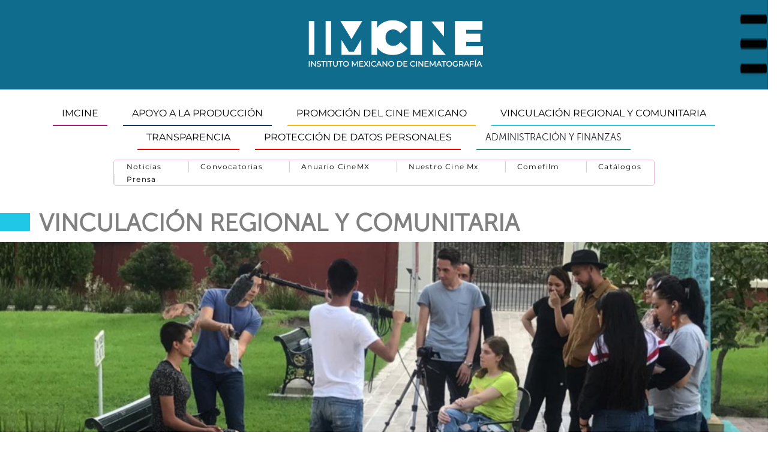

--- FILE ---
content_type: text/html; charset=utf-8
request_url: https://imcine.gob.mx/Pagina/Portada?uid=77ff2abb-5e86-4c7f-8dfe-28c5782d8420
body_size: 74275
content:


<!DOCTYPE html>
<html lang="en">
<head>

    <meta charset="utf-8">
    <meta http-equiv="X-UA-Compatible" content="IE=edge">
    <meta name="viewport" content="width=device-width, initial-scale=1.0, maximum-scale=1.0, user-scalable=no">
    <meta name="description" content="Instituto Mexicano de Cinematografía (IMCINE) el organismo público descentralizado que impulsa el desarrollo de la actividad cinematográfica nacional a través del apoyo a la producción, el estímulo a creadores, el fomento industrial y la promoción, distribución, difusión y divulgación del cine mexicano.">
    <meta name="keywords" content="cine, cine mexicano">
    <meta name="author" content="IMCINE">
    

    <title>IMCINE</title>


    <link rel="stylesheet" href="/assets/css/bootstrap.min.css">
    <link rel="stylesheet" href="/assets/assets/carrusel/slick.css">

    <link href="/assets/plugin/fontawesome/css/fontawesome.min.css" rel="stylesheet">
    <link href="/assets/plugin/fontawesome/css/brands.min.css" rel="stylesheet">
    <link href="/assets/plugin/fontawesome/css/solid.min.css" rel="stylesheet">
    <link href="/assets/plugin/fontawesome/css/regular.min.css" rel="stylesheet">


    <script src="/assets/js/jquery-3.4.1.min.js"></script>
    <script src="/assets/js/bootstrap.min.js"></script>
    <script src="/assets/assets/carrusel/slick.js"></script>

    <script src="/assets/assets/mousewheel/jquery.mousewheel.min.js" charset="utf-8"></script>
    <script src="/assets/assets/raphael/raphael.min.js" charset="utf-8"></script>
    <script src="/assets/assets/mapael/jquery.mapael.js" charset="utf-8"></script>
    <script src="/assets/assets/mapael/maps/mexico.js" charset="utf-8"></script>


    <script src="/assets/js/jquery.oembed.js" charset="utf-8"></script>

    <style>

        @font-face {
            font-family: imcine;
            src: url('/assets/font/MyriadPro-BoldCond.otf');
        }

        @font-face {
            font-family: museo;
            src: url('/assets/font/MuseoSans_300.otf');
        }

        @font-face {
            font-family: antoniobold;
            src: url('/assets/font/Antonio-Bold.otf');
        }

        @font-face {
            font-family: antoniolight;
            src: url('/assets/font/Antonio-Light.otf');
        }


        @font-face {
            font-family: monts;
            src: url('/assets/font/Montserrat-Regular.otf');
        }

        @font-face {
            font-family: montslight;
            src: url('/assets/font/Montserrat-Light.otf');
        }

        html, body {
            height: 100%;
            overflow-x: hidden;
        }


        * {
            font-family: monts;
        }

        body, content {
            font-size: 14px !important;
            text-align: justify !important;
        }

        p {
            margin-top: 0.5rem !important;
            margin-bottom: 1rem;
        }

        .ck-reset_all {
            display: none !important;
        }

        .ck-media__wrapper {
            min-height: 240px;
        }

        .header {
            border-bottom: solid 1px #D9D9D9;
            height: 150px;
            background-color: #FFFFFF;
            background-image: url(/assets/img/hd2.png);
            background-repeat: repeat-x;
            background-position: center;
            background-size: 1625px 200px;
            padding-bottom: 3px;
        }

            .header > .div {
                position: relative;
            }

            .header .logo {
                margin: 30px auto auto auto;
                display: block;
            }

        #menu .header {
            border-bottom: solid 2px #FFF;
            height: 100px;
            background-color: #484848;
            background-image: none;
            margin-top: 20px;
        }


        .logo {
            height: 80px;
        }


        .botones img {
            float: right;
            margin-top: 8px;
            margin-left: 10px;
            height: 30px;
            cursor: pointer;
        }

        .linea {
            background-color: #2B2B2B;
            height: 50px;
        }

        /*
        .slide {
            background-image: url('img/banner.jpg');
            background-position: center;
            background-repeat: no-repeat;
            background-size: cover;
            height:600px;
        }
        */

        .noticia {
            position: relative;
            width: 100%;
        }

        .noticia2 {
            display: block;
            width: 100%;
            margin-bottom: 5px;
            padding: 20px 40px;
            position: relative;
        }

        .noticia img {
            width: 100%;
        }

        .noticia2 img {
            width: 100%;
            display: inline-block;
            vertical-align: top;
        }

        .noticia2 .titulo {
            display: inline-block;
            vertical-align: top;
            padding-left: 15px;
            text-align: center;
        }

        .titulo span {
            display: block;
        }

        .festival {
            display: inline-block;
        }

            .festival img {
                width: 100%;
            }

            .festival .titulo {
                display: none;
            }


        .convocatorias div div {
            padding: 10px;
        }

        .convocatorias div img {
            max-width: 100%;
        }

        .noticia .titulo {
            position: absolute;
            bottom: 0px;
            height: 70px;
            padding: 10px;
            background: rgba(255,255,255,.75);
            color: #000;
        }

        #menu {
            position: static;
            display: none;
            width: 100%;
            height: 100%;
            top: 0;
            left: 0;
            right: 0;
            bottom: 0;
            background-color: rgba(255,255,255,1);
            z-index: 2;
        }

            #menu .header {
                background-color: #FFF;
            }

            #menu a, .menusub a {
                color: #000000;
            }

        .especiales {
            border-left: solid 2px #E6E6E6;
        }

        .help {
            background-color: #CCDA3D;
            height: 100px;
        }

            .help div {
                margin-top: 30px;
            }

        .barra {
            background-color: #A4A3A8;
            height: 50px;
            margin-top: 25px;
        }

            .barra .logo {
                max-height: 50px;
            }

        .menutop {
            list-style: none;
            font-size: 22px;
            margin-top: 20px;
            z-index: 101;
        }

            .menutop ul, .menusub ul {
                padding-left: 0px;
                padding-right: 0px;
            }



            .menutop li {
                display: inline-block;
                min-height: 36px;
                line-height: 30px;
                padding-left: 15px;
                padding-right: 15px;
                border-top: 4px solid #FFFFFF;
                border-bottom: 4px solid #FFFFFF;
                position: relative;
                cursor: pointer;
            }

            .menutop > li:hover {
                height: 36px;
                line-height: 30px;
                border-top: 4px solid #FFFFFF;
                border-bottom: 4px solid #FFFFFF;
            }

            .menutop li a {
                text-decoration: none;
                color: #000000;
            }

            .menutop li:hover .sub {
                display: block;
            }



        .sub {
            width:100%;
            display: none;
            min-width: 200px;
            z-index: 99;
            position: absolute;
            top: 28px;
            left: 0px;
            border-top: solid 0px;
            border-bottom: solid 0px;
            overflow: hidden;
            padding-bottom: 15px;
        }

            .sub ul {
                display: -inline-block;
                z-index: 100;
                margin-top: 20px;
                text-align: left !important;
            }

                .sub ul li {
                    display: block !important;
                    color: #A3A2A7;
                    font-size: 25px;
                    line-height: 18px !important;
                    padding-left: 10px !important;
                    padding-right: 10px !important;
                    padding-top: 4px !important;
                    text-decoration: none;
                    min-height: 25px !important;
                    margin-left: 0px !important;
                    margin-right: 0px !important;
                    border-top: 0px !important;
                    border-bottom: 6px !important;
                    margin-bottom: 8px !important;
                }


                    .sub ul li a {
                        color: #FFF !important;
                    }

                        .sub ul li a:hover {
                            color: #000 !important;
                        }

                    .sub ul li:hover {
                        color: #000;
                    }

        .norelativo {
            position: static !important;
        }



        .idea {
            border-left: 1px solid #EFEFEF;
            color: #484848;
            line-height: 30px;
            padding-left: 60px;
            padding-top: 20px;
        }

        .ideape {
            border-left: 1px solid #EFEFEF;
            color: #484848;
            line-height: 30px;
            padding-left: 60px;
            font-size: 18px;
            padding-top: 20px;
        }

        .idea button {
            margin-top: 8px;
        }


        .sub > div {
            margin-top: 15px;
        }

        .noticia2 img {
            border-radius: 50%;
        }

        h2 {
            font-family: museo;
            font-weight: bold;
            text-transform: uppercase;
            padding-left: 0px;
            font-size: 30px;
            color: #861C66;
            display: inline-block;
            float: left;
            margin-bottom: 10px;
        }

            h2:before {
                content: "";
                display: inline-block;
                width: 50px;
                height: 30px;
                margin-right: 15px;
                background-color: #FFB905;
            }

        .contenido {
            padding: 15px;
            padding-left: 65px;
            padding-right: 65px;
        }

        .noticia2 .masinfo {
            display: none;
            position: absolute;
            width: 100%;
            height: 100%;
            top: 0px;
            left: 0px;
            background-color: rgba(255,255,255,.8);
            text-align: center;
            padding: 20px 40px;
        }

        .noticia2:hover .masinfo {
            display: block;
            cursor: pointer;
        }

        .convocatorias, .festivales {
            padding: 20px 40px;
        }

        .festival:not(:first-of-type) {
            margin-left: 10px;
        }


        .convoca {
            position: relative;
            padding: 0px !important;
        }

            .convoca .title {
                display: none;
                position: absolute;
                bottom: 0px;
                width: 100%;
                background-color: rgba(72,72,72,.8);
                height: 60px;
                color: #FFF;
            }

            .convoca:hover .title {
                display: block;
            }

        .menutop {
            position: relative;
        }

            .menutop ul {
                list-style: none;
                margin-left: auto;
                margin-right: auto;
                display: block;
                text-align: center;
            }

                .menutop ul li {
                    font-family: museo;
                    display: inline-block;
                    text-transform: uppercase;
                    font-size: 16px;
                    border-style: solid;
                    border-width: 0px 0px 2px 0px;
                    margin-left: 10px;
                    margin-right: 10px;
                }


                    .menutop ul li a:hover {
                        color: #FFFFFF;
                    }



                    .menutop ul li:nth-child(1) {
                        border-color: #AC1B82;
                    }

            .menutop > div > ul li.titsec:nth-child(1):hover {
                background-color: #AC1B82;
                color: #FFFFFF;
            }

            .menutop ul li:nth-child(1) .sub {
                background-color: #AC1B82;
            }

            .menutop ul li:nth-child(2) {
                border-color: #123B61;
            }

            .menutop > div > ul li.titsec:nth-child(2):hover {
                background-color: #123B61;
                color: #FFFFFF;
            }

            .menutop ul li:nth-child(2) .sub {
                background-color: #123B61;
            }

            .menutop ul li:nth-child(2) .contraste {
                background-color: #20C7E7;
                color: #123B61;
            }

            .menutop ul li:nth-child(3) {
                border-color: #FFB905;
            }


            .menutop > div > ul li.titsec:nth-child(3):hover {
                background-color: #FFB905;
                color: #FFFFFF;
            }

            .menutop ul li:nth-child(3) .sub {
                background-color: #FFB905;
            }

            .menutop ul li:nth-child(3) .contraste {
                background-color: #123B61;
                color: #FFB905;
            }

            .menutop ul li:nth-child(4) {
                border-color: #20C7E7;
            }

            .menutop > div > ul li.titsec:nth-child(4):hover {
                background-color: #20C7E7;
                color: #FFFFFF;
            }


            .menutop ul li:nth-child(4) .sub {
                background-color: #20C7E7;
            }

            .menutop ul li:nth-child(5) {
                border-color: #FE0000;
            }

            .menutop > div > ul li.titsec:nth-child(5):hover {
                background-color: #FE0000;
                color: #FFFFFF;
            }

            .menutop ul li:nth-child(5) .sub {
                background-color: #FE0000;
            }




            .menutop ul li:nth-child(6) {
                border-color: #FE0000;
            }

            .menutop > div > ul li.titsec:nth-child(6):hover {
                background-color: #FE0000;
                color: #FFFFFF;
            }

            .menutop ul li:nth-child(6) .sub {
                background-color: #FE0000;
            }



            .menutop ul li:nth-child(7) {
                border-color: #2B8B68;
            }

            .menutop > div > ul li.titsec:nth-child(7):hover {
                background-color: #2B8B68;
                color: #FFFFFF;
            }

            .menutop ul li:nth-child(7) .sub {
                background-color: #2B8B68;
            }






        .menusub ul {
            width: 900px;
            box-sizing: content-box;
            border-radius: 5px;
            list-style: none;
            border: solid 1px #E8BDDB;
            margin-left: auto;
            margin-right: auto;
        }

            .menusub ul li {
                font-family: museo;
                font-size: 12px;
                color: #535353;
                letter-spacing: 0.1em;
                display: inline-block;
                padding-left: 21px;
                padding-right: 21px;
            }

            .menusub ul > li:not(:first-child) {
                background: url('/assets/img/bgmenu.png');
                background-repeat: no-repeat;
                background-position: left center;
            }

        .btnmx {
            position: absolute;
            top: -5px;
            right: 80px;
            width: 140px;
            display: none;
        }

        .nopadding {
            padding: 0px;
        }

        .nomargin {
            margin: 0px !important;
        }

        .padding15 {
            padding-left: 25px !important;
            padding-right: 25px !important;
        }

        .margin15 {
            margin-left: 25px !important;
            margin-right: 25px !important;
        }

        .convocatoria img {
            max-width: 100%;
            margin-bottom: 60px;
        }

        .noticia {
            float: left;
        }

        .mininoticia h3 {
            font-family: museo;
            font-size: 18px;
            color: #67666A;
            margin-top: 12px;
            margin-bottom: 4px;
            /*border-bottom: solid 1px #BCBCBC;*/
            width: 100%;
        }


        .noticia h3 {
            font-family: museo;
            font-size: 26px;
            color: #67666A;
            margin-top: 12px;
            margin-bottom: 4px;
            border-bottom: solid 1px #BCBCBC;
            width: 100%;
        }

        .noticia a:hover {
            text-decoration: none;
        }

        .noticia h4 {
            font-family: museo;
            font-size: 18px;
            color: #67666A;
            margin-top: 4px;
            margin-bottom: 1px;
            width: 100%;
        }

        h5 {
            font-family: museo;
            font-size: 20px;
            color: #67666A;
            margin-top: 1px;
            width: 100%;
        }

        .noticia h5 {
            font-family: museo;
            font-size: 20px;
            color: #211916;
            margin-top: 1px;
            width: 100%;
        }

        .noticia .resumen {
            font-family: montslight;
            font-weight: light;
            font-size: 14px;
            letter-spacing: .5px;
            color: #67666A;
            margin-top: 2px;
            width: 100%;
            text-align: justify;
        }

        .mininoticia .resumen {
            font-family: montslight;
            font-weight: light;
            font-size: 12px;
            letter-spacing: .5px;
            color: #67666A;
            margin-top: 2px;
            width: 100%;
            text-align: justify;
        }


        .noticia .peq h3 {
            font-family: antoniobold;
            font-size: 18px;
            color: #67666A;
            margin-top: 12px;
            margin-bottom: 4px;
            border-bottom: solid 1px #BCBCBC;
            width: 100%;
        }

        .noticia .peq h4 {
            font-family: antoniolight;
            font-size: 14px;
            color: #67666A;
            margin-top: 4px;
            margin-bottom: 1px;
            width: 100%;
        }

        .noticia .peq h5 {
            font-family: antoniolight;
            font-size: 18px;
            color: #211916;
            margin-top: 1px;
            width: 100%;
        }

        .noticia .peq .resumen {
            font-family: montslight;
            font-weight: light;
            font-size: 12px;
            letter-spacing: .5px;
            color: #67666A;
            margin-top: 2px;
            width: 100%;
            text-align: justify;
        }

        .anterior {
            cursor: pointer;
            color: transparent;
            float: right;
        }

        .siguiente {
            cursor: pointer;
            color: transparent;
            float: right;
        }


        .anteriort {
            background-color: transparent !important;
            background: url('/assets/img/leftarr.png');
            background-repeat: no-repeat;
            background-size: 20px 20px;
            width: 20px;
            height: 20px;
            cursor: pointer;
            color: transparent;
            float: right;
            margin-right: 10px;
        }

        .siguientet {
            background-color: transparent !important;
            background: url('/assets/img/rightarr.png');
            background-repeat: no-repeat;
            background-size: 20px 20px;
            width: 20px;
            height: 20px;
            cursor: pointer;
            color: transparent;
            float: right;
            margin-right: 30px;
        }

        .verttodos {
            border-color: #A4A3A8;
            background-color: #A4A3A8;
            padding-top: 2px;
            padding-bottom: 2px;
            padding-left: 5px;
            padding-right: 5px;
            margin-left: 50px;
        }

        .vermas {
            border-color: #A4A3A8;
            background-color: #A4A3A8;
            padding-top: 2px;
            padding-bottom: 2px;
            padding-left: 5px;
            padding-right: 5px;
            margin-left: 0px;
        }


        .slick-dots {
            position: absolute;
            top: -40px;
            left: 400px;
            list-style: none;
        }

            .slick-dots li {
                display: inline-block;
                margin-right: 7px;
            }

            .slick-dots button {
                background-color: transparent;
                background: url('/assets/img/indi.png');
                background-repeat: no-repeat;
                background-size: 16px 16px;
                border: 0px;
                width: 16px;
                height: 16px;
                text-indent: -5000px;
            }

        .slick-active button {
            background-color: transparent;
            background: url('/assets/img/indion.png') !important;
            background-repeat: no-repeat;
            background-size: 16px 16px !important;
            border: 0px;
            width: 16px;
            height: 16px;
        }

        .separador {
            height: 5px;
            background: url('/assets/img/pleca.png');
            background-position: left center;
            background-repeat: no-repeat;
            margin-bottom: 40px;
            margin-top: 20px;
        }

        .separadormin {
            height: 5px;
            background: url('/assets/img/pleca.png');
            background-position: left center;
            background-repeat: no-repeat;
            margin-bottom: 20px;
            margin-top: 0px;
        }

        #convocaIMCINE .carousel-control-prev, #convocaIMCINE .carousel-control-next {
            display: none;
        }

        .convocatoria {
            position: relative;
        }

            .convocatoria .info {
                display: block;
                background-color: #BCBCBC;
                padding: 10px 15px 10px 15px;
                bottom: 0px;
                width: 100%;
                position: absolute;
            }

            .convocatoria h3 {
                font-family: antoniobold;
                text-transform: uppercase;
                font-size: 16px;
                color: #66656A;
                margin-bottom: 2px;
                display: block;
            }

            .convocatoria h4 {
                font-family: montslight;
                font-size: 14px;
                color: #FFFFFF;
                margin-bottom: 1px;
                display: block;
            }

            .convocatoria .verttodos {
                font-size: 13px;
                float: right;
                margin-left: 0px;
            }

        .noticia .verttodos {
            font-size: 13px;
            float: right;
            margin-left: 0px;
        }


        .otrasconvo .verttodos {
            font-size: 13px;
            float: right;
            margin-left: 10px;
        }

        .otrasconvo img {
            max-width: 100%;
        }

        .nomargin {
            margin: 0px;
        }

        .otrasconvo h3 {
            font-family: antoniobold;
            text-transform: uppercase;
            font-size: 20px;
            color: #66656A;
            border-bottom: 1px solid;
            margin-bottom: 2px;
            display: block;
        }

        .otrasconvo h4 {
            font-family: montslight;
            letter-spacing: .5px;
            font-size: 15px;
            color: #727176;
            margin-bottom: 1px;
            display: block;
        }

        #mapa h3 {
            border-bottom: #D2D2D4 dotted 2px;
        }

        #mapa ul {
            list-style: none;
            margin-left: 0px;
            padding-left: 10px;
        }

            #mapa ul li div:first-child {
                width: 20px;
                height: 20px;
                border-radius: 50%;
                float: left;
                margin-right: 10px;
            }

        footer {
            background-color: #202020;
            height: 260px;
            text-align: center;
            position: relative;
        }

            footer div {
                display: block;
                align: center;
                color: #A2A2A2;
                font-size: 14px;
                font-family: museo;
            }

        footer a {
            color:#FFF;
        }

        .logos {
            position: relative;
        }

        footer div.texto {
            padding-left: 60px;
            padding-right: 60px;
        }

        .logos * {
            display: inline-block;
        }

        .logos img {
            vertical-align: super;
        }

        .logos .sep {
            vertical-align: super;
            margin-top: 0px;
            width: 3px;
            height: 60px;
            background-color: #A2A2A2;
        }


        .gris {
            background-color: #F6F6F8;
            padding: 20px;
        }


        @media(max-width: 1024px) {
            .btnmx2 {
                position: absolute;
                top: -5px;
                right: 10px;
                width: 180px;
                z-index: -10;
            }

            .header {
                background: none;
                height: auto;
            }

                .header .logo {
                    margin: 40px auto auto 0px;
                    height: 60px;
                }
        }


        #btnmenu {
            border: 1px;
            width: 40px;
            top: 10px;
            right: 40px;
            cursor: pointer;
            position: absolute;
        }

        #menu {
            overflow-y: auto;
        }

            #menu h3 {
                color: #000;
            }


        .imcine {
            width: 200px;
        }

        .logocultura {
            width: 200px;
        }

        .logocineteca {
            width: 110px;
        }

        .logocenart {
            width: 154px;
        }

        #carrusel .slick-dots {
            display: none !important;
        }

        @media (max-width: 1024px) {
            #btnmenu {
                display: none;
            }

            .btnmx {
                display: none;
            }

            .menutop ul li {
                font-family: museo;
                display: inline-block;
                text-transform: uppercase;
                font-size: 16px;
                border-style: solid;
                border-width: 0px 0px 2px 0px;
                margin-left: 9px;
                margin-right: 9px;
            }

            .menusub ul {
                width: auto
            }

                .menusub ul li {
                    padding-left: 10px;
                    padding-right: 10px;
                }
        }

        @media (max-width: 768px) {

            #carrusel .slick-dots {
                display: block !important;
            }

            .otrasconvo .row {
                margin-top: 10px !important;
            }

            .logocultura {
                width: 151px;
            }

            .logocineteca {
                width: 83px;
            }

            .logocenart {
                width: 117px;
            }

            .logos .sep {
                height: 30px !important;
                width: 2px;
            }

            .slick-dots {
                left: auto !important;
                right: 20px !important;
                display: block !important;
                top: auto !important;
            }

            .slick-arrow {
                display: none !important;
            }




            .verttodos {
                margin-right: 20px !important;
            }

            .siguiente {
                margin-right: 10px;
            }

            .menutop {
                display: none;
            }

            .redes {
                display: none;
            }

            .menusub {
                display: none;
            }

            .col, .col-1, .col-10, .col-11, .col-12, .col-2, .col-3, .col-4, .col-5, .col-6, .col-7, .col-8, .col-9, .col-auto, .col-lg, .col-lg-1, .col-lg-10, .col-lg-11, .col-lg-12, .col-lg-2, .col-lg-3, .col-lg-4, .col-lg-5, .col-lg-6, .col-lg-7, .col-lg-8, .col-lg-9, .col-lg-auto, .col-md, .col-md-1, .col-md-10, .col-md-11, .col-md-12, .col-md-2, .col-md-3, .col-md-4, .col-md-5, .col-md-6, .col-md-7, .col-md-8, .col-md-9, .col-md-auto, .col-sm, .col-sm-1, .col-sm-10, .col-sm-11, .col-sm-12, .col-sm-2, .col-sm-3, .col-sm-4, .col-sm-5, .col-sm-6, .col-sm-7, .col-sm-8, .col-sm-9, .col-sm-auto, .col-xl, .col-xl-1, .col-xl-10, .col-xl-11, .col-xl-12, .col-xl-2, .col-xl-3, .col-xl-4, .col-xl-5, .col-xl-6, .col-xl-7, .col-xl-8, .col-xl-9, .col-xl-auto {
                padding-left: 0px !important;
                padding-right: 0px !important;
            }

            .convocatoria img {
                margin-bottom: 0px !important;
            }

            .convocatoria .info {
                position: relative !important;
            }

            .navcarr {
                display: none !important;
            }

            .verttodos {
                float: right;
            }

            .contenido {
                padding: 15px;
                padding-left: 35px !important;
                padding-right: 35px !important;
            }

            .h1, h1 {
                font-size: 1.5rem;
            }

                h1:before {
                    margin-bottom: 60px !important;
                }

            #menu .row {
                margin-right: 0px !important;
                margin-left: 0px !important;
            }

            .row {
                margin-right: 0px !important;
                margin-left: 0px !important;
            }

            #menu h3 {
                text-align: left;
                font-size: 1.5rem;
            }

                #menu h3::before {
                    content: "";
                    display: inline-block;
                    width: 50px;
                    height: 30px;
                    margin-right: 15px;
                    background-color: #FFB905;
                }

            .especiales {
                padding-left: 30px !important;
                border-left: none !important;
            }

            #logomini {
                display: block !important;
                margin-top: 0px;
                margin-left: 10px;
            }


        }

        @media (min-width: 1324px) {
            .btnmx {
                position: absolute;
                top: -3px;
                right: 100px;
                width: 170px;
                display: none;
            }

            .btnmx2, .btnmenu2 {
                display: none;
            }
        }

        @media (max-width: 1324px) {
            .btnmx, #btnmenu {
                display: none;
            }

            .btnmx2 {
                position: absolute;
                display: none;
                top: -5px;
                right: 30px;
                width: 180px;
                z-index: 0;
            }


            .especiales {
                padding-left: 80px;
            }

            .normales {
                padding-left: 60px;
            }

            .redes {
                display: none;
            }
        }

        @media (max-width: 1024px) {
            .header {
                height: 60px;
            }

            .btnmenu2 {
                position: absolute;
                cursor: pointer;
                display: block;
                right: 10px;
                z-index: 10;
                background-color: #FFF;
                padding: 5px;
            }

            .redes {
                display: none;
            }


        }


        .myplot {
            cursor: pointer;
        }


        .sidebar {
            /*background-color: #F6F6F8;*/
            /*border-left: solid 1px #CCCCCC;*/
            padding-right: 50px;
            padding-left: 30px;
        }

            .sidebar div {
                background-color: #F6F6F8;
            }

            .sidebar ul {
                padding-left: 0px;
            }

                .sidebar ul li {
                }

                .sidebar ul a li {
                    color: #000000;
                    font-size: 14px;
                    padding: 4px;
                    padding-left: 20px;
                    border-bottom: solid 1px #CCCCCC;
                }



                    .sidebar ul a li.activo {
                        font-weight: bold;
                    }


        .control {
            float: right;
        }


        h4 a {
            background-color: #123B61;
            display: inline-block;
            padding-top: 13px;
            padding-bottom: 13px;
            padding-left: 25px;
            padding-right: 25px;
            text-align: center;
            font-size: 15px;
            color: #FFFFFF;
        }


        .ck-widget__selection-handle {
            display: none;
        }

        .table td, .table th {
            border: 0px;
        }

        .table img {
            min-width: 320px;
        }

        .tg {
            background-color: #20C7E7;
            padding: 30px;
            width: 100%;
        }

            .tg td {
                padding: 50px;
            }

        .t1 {
            background-color: #20C7E7;
        }

            .t1 button {
                background-color: #123B61;
                border: 0px;
                padding-top: 13px;
                padding-bottom: 13px;
                padding-left: 25px;
                padding-right: 25px;
                color: #FFF;
            }

        .t2 {
            background-color: #123B61;
            color: #FFF;
        }

            .t2 button {
                background-color: #20C7E7;
                border: 0px;
                padding-top: 13px;
                padding-bottom: 13px;
                padding-left: 25px;
                padding-right: 25px;
                color: #000;
            }

        .carousel-control-next, .carousel-control-prev {
            width: 1px !important;
        }

            .col-12 iframe {
                min-height: 400px;
            }

        .media {
            display: block !important;
        }

        .delete {
            color: #FF0000 !important;
        }


        blockquote {
            margin: 0px 0px 0px 50px !important;
        }


        .menusub {
            position: relative;
        }

        .redes {
            right: 40px;
            position: absolute;
            top: 30px;
        }

            .redes i {
                color: #BBB;
                font-size: 27px;
                margin-right: 10px;
            }


        .redesfooter {
            right: 40px;
            bottom: 270px;
            position: absolute;
        }

            .redesfooter i {
                color: #BBB;
                font-size: 27px;
                margin-right: 10px;
            }


        figure {
            margin: auto !important;
        }

        .header div {
            cursor: pointer;
        }

        .ck-link-image_icon {
            display: none;
        }

        figure.media {
            --video--width: 1296;
            --video--height: 540;
            position: relative;
            padding-bottom: calc(var(--video--height) / var(--video--width) * 100%); /* 41.66666667% */
            overflow: hidden;
            max-width: 100%;
            background: black;
        }

            figure.media iframe,
            figure.media object,
            figure.media embed {
                position: absolute;
                top: 0;
                left: 0;
                width: 100%;
                height: 100%;
            }

        figure.table td {
            text-align: left;
        }

        figure.table img {
            min-width: 64px !important;
        }

        figure.image-style-side {
            float:right;
        }

        .navcarr i {
            cursor:pointer;
        }


        #resultados {
            display: none;
        }

        #menu h3 {
            text-align: left;
        }

        #logomini {
            display:none;
        }

    </style>

</head>
<body>

    <div id='menu'>
        <div class="container-fluid">

            <div class="row header">
                <div class="col-1"></div>
                <div class="col-7">

                </div>
                <div class="col-4 botones">
                    <img src='/assets/img/close.png' id='btnmenuclose'>
                </div>
            </div>



            <div class="row">

                <div class="col-1">
                </div>
                <div class="col-lg-7 col-md-7 normales">

                    <br>

                    <div class="row">
                        <div class="col-sm-6 col-md-6 col-lg-4">

                                    <h3>IMCINE</h3>
                        <ul>
                                    <li><a href='/Pagina/Contenido/quienes-somos'>&#191;Qui&#233;nes somos?</a></li>
                                    <li><a href='/Pagina/Contenido/lineas-de-accion'>L&#237;neas de acci&#243;n</a></li>
                                    <li><a href='/Pagina/Contenido/directorio'>Directorio</a></li>
                                    <li><a href='/Pagina/Contenido/leyes-y-reglamentos'>Leyes y reglamentos</a></li>
                        </ul>
                                    <h3>Vinculaci&#243;n Regional y Comunitaria</h3>
                        <ul>
                                    <li><a href='/Pagina/Portada/vinculacion-regional-y-comunitaria'>Vinculaci&#243;n Regional y Comunitaria</a></li>
                                    <li><a href='/Pagina/Contenido/focine---apoyo-a-la-conformacion-de-acervos'>Focine - Apoyo a la conformaci&#243;n de acervos</a></li>
                                    <li><a href='/Pagina/Convocatoria?uid=bfe0fc0a-660b-4063-ba2f-81c327ed5655'>Est&#237;mulo para la creaci&#243;n audiovisual en M&#233;xico y Centroam&#233;rica para comunidades ind&#237;genas y afrodescendientes (ECAMC)</a></li>
                                    <li><a href='/Pagina/Contenido/centro-de-apoyo-a-la-postproduccion--capp-'>Centro de Apoyo a la Postproducci&#243;n (CAPP)</a></li>
                                    <li><a href='/Pagina/Convocatoria?uid=b50ecca7-83fa-4633-ae0c-07267b84d159'>Est&#237;mulo para la formaci&#243;n audiovisual Independiente (EFAI)</a></li>
                                    <li><a href='/Pagina/Contenido/actividades-regionales'>Actividades regionales</a></li>
                                    <li><a href='/Pagina/Contenido/apoyo-comunitario'>Apoyo Comunitario</a></li>
                                    <li><a href='/Pagina/Contenido/acervos-regionales'>Acervos Regionales</a></li>
                        </ul>


                        </div>
                        <div class="col-sm-6 col-md-6 col-lg-4">
                                    <h3>Apoyo a la Producci&#243;n</h3>
                        <ul>
                                    <li><a href='/Pagina/Portada/apoyo-a-la-produccion'>Apoyo a la Producci&#243;n</a></li>
                                    <li><a href='/Pagina/Contenido/focine---apoyos-a-la-produccion'>FOCINE - Apoyos a la producci&#243;n</a></li>
                                    <li><a href='/Pagina/Contenido/guion-y-desarrollo-de-proyectos'>Guion y desarrollo de proyectos</a></li>
                                    <li><a href='/Pagina/Convocatoria?uid=f30c473a-a4bb-4f43-ae7d-0f4049fbaa18'>N&#225;rralo en primera persona</a></li>
                                    <li><a href='/Pagina/Convocatoria?uid=6ecbb550-f3f1-4905-8367-2ad06832f8a8'>Eficine 189 - Producci&#243;n</a></li>
                                    <li><a href='https://ibermediadigital.com//'>Ibermedia</a></li>
                        </ul>
                                    <h3>Promoci&#243;n del Cine Mexicano</h3>
                        <ul>
                                    <li><a href='/Pagina/Portada/promocion-del-cine-mexicano'>Promoci&#243;n del Cine Mexicano</a></li>
                                    <li><a href='/Pagina/Contenido/focine---apoyo-a-la-exhibicion-------------'>Focine - Apoyo a la exhibici&#243;n             </a></li>
                                    <li><a href='/Pagina/Contenido/actividades-de-exhibicion'>Actividades de exhibici&#243;n</a></li>
                                    <li><a href='/Pagina/Contenido/acervo'>Acervo</a></li>
                                    <li><a href='/Pagina/Convocatoria?uid=6ecbb550-f3f1-4905-8367-2ad06832f8a8'>Eficine 189 - Distribuci&#243;n</a></li>
                        </ul>

                        </div>
                        <div class="col-sm-6 col-md-6 col-lg-4">
                                    <h3>Transparencia</h3>
                        <ul>
                                    <li><a href='/Pagina/Contenido/acceso-a-la-informacion'>Acceso a la Informaci&#243;n</a></li>
                                    <li><a href='/Pagina/Contenido/proteccion-de-datos-personales-'>Protecci&#243;n de datos personales </a></li>
                                    <li><a href='/Pagina/Contenido/transparencia-proactiva'>Apertura Gubernamental</a></li>
                                    <li><a href='/Pagina/Contenido/gobierno-abierto'>Gobierno Abierto</a></li>
                                    <li><a href='/Pagina/Contenido/datos-abiertos'>Datos abiertos</a></li>
                        </ul>

                        </div>

                    </div>

                </div>



                <div class="col-lg-3 col-md-3 especiales align-top">


                    <br><br><br>
                                <h5><a href='/Pagina/Noticias' target=''>Noticias</a></h5>
                                <h5><a href='/Pagina/Convocatorias' target=''>Convocatorias</a></h5>
                                <h5><a href='http://anuario.imcine.gob.mx/' target='_blank'>Anuario CineMX</a></h5>
                                <h5><a href='https://nuestrocine.mx/' target='_blank'>Nuestro Cine Mx</a></h5>
                                <h5><a href='http://www.comefilm.gob.mx/' target='_blank'>Comefilm</a></h5>
                            <h5><a href='/Pagina/Contenido/catalogos'>Catálogos</a></h5>
                                <h5><a href='/Pagina/Prensa?uid=2c9c2f2b-8367-4454-b417-d84a549db9b0'>Prensa</a></h5>
                    <br><br>
                </div>
                <div class="col-1">
                </div>
            </div>

        </div>

    </div>

    <div class="container-fluid">

        <div class="row header">
            <div class="col-sm">
                <img src="/assets/img/logofb.png" id="logomini" />
            </div>
            <img src="/assets/img/menu.png" id="btnmenu2" class="btnmenu2">
        </div>

        <div class="row menutop">
            <div class="col-12">
                <ul>
                        <li class="titsec">

                                <a href='/?uid=857f42c0-348f-468d-a976-69ac02189284'>IMCINE</a>
                            <a href="" class="external-link-alt"></a>

                                <div class='sub'>
                                    <ul>
                                                    <li><a href='/Pagina/Contenido/quienes-somos'>&#191;Qui&#233;nes somos?</a></li>
                                                    <li><a href='/Pagina/Contenido/lineas-de-accion'>L&#237;neas de acci&#243;n</a></li>
                                                    <li><a href='/Pagina/Contenido/directorio'>Directorio</a></li>
                                                    <li><a href='/Pagina/Contenido/leyes-y-reglamentos'>Leyes y reglamentos</a></li>
                                    </ul>
                                </div>
                            </li>
                        <li class="titsec">

                                <a href='/Pagina/Portada?uid=71b141a9-588f-4720-a673-a49ddc85eccb'>APOYO A LA PRODUCCI&#211;N</a>
                            <a href="" class="external-link-alt"></a>

                                <div class='sub'>
                                    <ul>
                                                    <li><a href='/Pagina/Portada/apoyo-a-la-produccion'>Informaci&#243;n general</a></li>
                                                    <li><a href='/Pagina/Contenido/focine---apoyos-a-la-produccion'>FOCINE - Apoyos a la producci&#243;n</a></li>
                                                    <li><a href='/Pagina/Contenido/guion-y-desarrollo-de-proyectos'>Guion y desarrollo de proyectos</a></li>
                                                    <li><a href='/Pagina/Convocatoria?uid=f30c473a-a4bb-4f43-ae7d-0f4049fbaa18'>N&#225;rralo en primera persona</a></li>
                                                <li class="contraste"><a href='/Pagina/Convocatoria?uid=6ecbb550-f3f1-4905-8367-2ad06832f8a8'>Eficine 189 - Producci&#243;n</a></li>
                                                    <li><a href='https://ibermediadigital.com//'>Ibermedia</a></li>
                                    </ul>
                                </div>
                            </li>
                        <li class="titsec">

                                <a href='/Pagina/Portada?uid=e4369790-875e-4c95-8180-a75366702f99'>PROMOCI&#211;N DEL CINE MEXICANO</a>
                            <a href="" class="external-link-alt"></a>

                                <div class='sub'>
                                    <ul>
                                                    <li><a href='/Pagina/Portada/promocion-del-cine-mexicano'>Informaci&#243;n general</a></li>
                                                    <li><a href='/Pagina/Contenido/focine---apoyo-a-la-exhibicion-------------'>Focine - Apoyo a la exhibici&#243;n             </a></li>
                                                    <li><a href='/Pagina/Contenido/actividades-de-exhibicion'>Actividades de exhibici&#243;n</a></li>
                                                    <li><a href='/Pagina/Contenido/acervo'>Acervo</a></li>
                                                <li class="contraste"><a href='/Pagina/Convocatoria?uid=6ecbb550-f3f1-4905-8367-2ad06832f8a8'>Eficine 189 - Distribuci&#243;n</a></li>
                                    </ul>
                                </div>
                            </li>
                        <li class="titsec">

                                <a href='/Pagina/Portada?uid=77ff2abb-5e86-4c7f-8dfe-28c5782d8420'>VINCULACI&#211;N REGIONAL Y COMUNITARIA</a>
                            <a href="" class="external-link-alt"></a>

                                <div class='sub'>
                                    <ul>
                                                    <li><a href='/Pagina/Portada/vinculacion-regional-y-comunitaria'>Informaci&#243;n general</a></li>
                                                    <li><a href='/Pagina/Contenido/focine---apoyo-a-la-conformacion-de-acervos'>Focine - Apoyo a la conformaci&#243;n de acervos</a></li>
                                                    <li><a href='/Pagina/Convocatoria?uid=bfe0fc0a-660b-4063-ba2f-81c327ed5655'>Est&#237;mulo para la creaci&#243;n audiovisual en M&#233;xico y Centroam&#233;rica para comunidades ind&#237;genas y afrodescendientes (ECAMC)</a></li>
                                                    <li><a href='/Pagina/Contenido/centro-de-apoyo-a-la-postproduccion--capp-'>Centro de Apoyo a la Postproducci&#243;n (CAPP)</a></li>
                                                    <li><a href='/Pagina/Convocatoria?uid=b50ecca7-83fa-4633-ae0c-07267b84d159'>Est&#237;mulo para la formaci&#243;n audiovisual Independiente (EFAI)</a></li>
                                                    <li><a href='/Pagina/Contenido/actividades-regionales'>Actividades regionales</a></li>
                                                    <li><a href='/Pagina/Contenido/apoyo-comunitario'>Apoyo Comunitario</a></li>
                                                    <li><a href='/Pagina/Contenido/acervos-regionales'>Acervos Regionales</a></li>
                                    </ul>
                                </div>
                            </li>
                        <li class="titsec">

                                <a href='/Pagina/Portada?uid=7c01fda0-9112-4db6-afea-c15b5c95a5fc'>TRANSPARENCIA</a>
                            <a href="" class="external-link-alt"></a>

                                <div class='sub'>
                                    <ul>
                                                    <li><a href='/Pagina/Contenido/acceso-a-la-informacion'>Acceso a la Informaci&#243;n</a></li>
                                                    <li><a href='/Pagina/Contenido/proteccion-de-datos-personales-'>Protecci&#243;n de datos personales </a></li>
                                                    <li><a href='/Pagina/Contenido/transparencia-proactiva'>Apertura Gubernamental</a></li>
                                                    <li><a href='/Pagina/Contenido/gobierno-abierto'>Gobierno Abierto</a></li>
                                                    <li><a href='/Pagina/Contenido/datos-abiertos'>Datos abiertos</a></li>
                                    </ul>
                                </div>
                            </li>
                        <li class="titsec">

                                <a href='/Pagina/Contenido?uid=f0d67e7b-d765-4130-8462-435194480dce'>Protecci&#243;n de datos personales</a>
                            <a href="" class="external-link-alt"></a>

                            </li>
                        <li class="titsec">

ADMINISTRACI&#211;N Y FINANZAS
                                <div class='sub'>
                                    <ul>
                                                    <li><a href='/Pagina/Contenido/presupuesto-y-contabilidad'>PRESUPUESTO Y CONTABILIDAD</a></li>
                                                    <li><a href='/Pagina/Contenido/recursos-humanos'>RECURSOS HUMANOS</a></li>
                                                    <li><a href='/Pagina/Contenido/recursos-materiales'>RECURSOS MATERIALES</a></li>
                                                    <li><a href='/Pagina/Contenido/austeridad'>Informe de Austeridad </a></li>
                                    </ul>
                                </div>
                            </li>
                </ul>
                <img src="/assets/img/btncinemamexico.png" class="btnmx">
                <img src="/assets/img/menu.png" id="btnmenu">
            </div>
        </div>

        <div class="row menusub">
            <div class="col-sm cuadro">
                <ul>

                            <li><a href='/Pagina/Noticias' >Noticias</a></li>
                            <li><a href='/Pagina/Convocatorias' >Convocatorias</a></li>
                            <li><a href='http://anuario.imcine.gob.mx/' target=&#39;_blank&#39;>Anuario CineMX</a></li>
                            <li><a href='https://nuestrocine.mx/' target=&#39;_blank&#39;>Nuestro Cine Mx</a></li>
                            <li><a href='http://www.comefilm.gob.mx/' target=&#39;_blank&#39;>Comefilm</a></li>
                            <li><a href='/Pagina/Contenido/catalogos'>Cat&#225;logos</a></li>
                            <li><a href='/Pagina/Prensa?uid=2c9c2f2b-8367-4454-b417-d84a549db9b0'>Prensa</a></li>
                </ul>
            </div>


            <div class="redes">
                <a href="https://www.facebook.com/imcine" target="_blank"><i class="fab fa-facebook-square"></i></a>

                <a href="https://twitter.com/imcine" target="_blank"><i class="fab fa-twitter-square"></i></a>

                <a href="https://www.instagram.com/imcine/" target="_blank"><i class="fab fa-instagram"></i></a>

                <a href="https://www.youtube.com/channel/UC2Ib43Kpd1hc5-zJcUVTyJA" target="_blank"><i class="fab fa-youtube"></i></a>



            </div>



        </div>


        


    <style>

body, content {
    font-size: 13px;
    text-align: justify;
}

        h1 {
            color: #808080;
        }


    h2, h3, h4 {
        color:#000000;
    }

    h1 {
        font-family: museo;
        font-weight:bold;
        text-transform:uppercase;
    }

        h1:before {
            content: "";
            display: inline-block;
            width: 50px;
            height: 30px;
            margin-right: 15px;

background-color:#20C7E7
        }

      h2
        {
            margin-top:30px;
        }

        h3 {
            font-size:22px;
            font-weight:bold;
            text-align:left;
        }

        h4 {
            font-size:17px;
            font-weight:bold;
            text-align:left;
        }


    .header {
    }

    .header .logo {
        height:60px;
        margin: 40px auto auto auto;
    }

    .contenido {
        padding:15px;
            padding-left: 65px;
            padding-right: 65px;
    }

    .sidebar ul {
        margin-top:20px;
        list-style:none;
    }

    .sidebar ul li {
        margin-bottom:10px;
    }

    img {
        max-width:100%;
    }

        .hijos a {
            color:#000000;
            text-decoration:none;
        }


        .hijos a:hover {
            text-decoration:none;
        }


    </style>

<br />
<div class="container-fluid nopadding">

    <div class="row">


        <div class="col-md-12 nopadding">

            <h1>Vinculaci&#243;n Regional y Comunitaria</h1>


                <img src="/media/2020/6/vinculahome.jpg" style="width:100%" />
<br /><br />
            <div class="contenido">





    <div class="row"><div class="col-lg-6 col-md-12 " id="editor1" data-cual="1"     ><p>El IMCINE quiere acompañar la creación de cine en todas las regiones y comunidades del país. Proponemos acciones y programas de descentralización que nos permite colaborar con diversas comunidades del territorio nacional: gestores culturales, formadores y creadores de cine y audiovisual, así como instituciones culturales públicas y privadas. Aquí encontrarás distintas formas de participar desde tu estado o región. &nbsp;</p><p>Nuestras oficinas están en Hermosillo, Sonora, Ciudad de México y San Cristóbal de Las Casas, Chiapas. Desde allí, nuestro equipo colabora con asesorías y apoyos a instancias de formación comunitarias; con las instituciones de cultura de los estados, desde la articulación de proyectos como&nbsp;</p><p>&nbsp;</p></div><div class="col-lg-6 col-md-12 " id="editor2" data-cual="2"     ><p>Polos audiovisuales, capacitación comunitaria; con asesorías y capacitación para conformar acervos regionales, y con cursos y talleres en los estados, además de otras acciones de colaboración permanente.</p><p>Participamos con las comunidades indígenas y afrodescendientes desde la convocatoria anual del Estímulo para la Creación&nbsp;Audiovisual en México y Centroamérica para Comunidades Indígenas y Afrodescendientes, ECAMC, y con comunidades creativas de las distintas regiones, que trabajan con el cine y el audiovisual, para contribuir a su desarrollo e inclusión.</p></div></div>                        
            </div>

            <div class="row nopadding">
                <div class="col-md-12" style="margin-bottom:15px">
                    <img src="/assets/img/separador.png" />
                </div>
            </div>


            <div class="contenido hijos">
                <div class="row">

                    <div class="col-md-6" style="margin-bottom:15px">
                        <a href='/Pagina/Contenido?uid=85bea9db-14a8-4664-8020-352ef4db6e9a'>
                            <div class="row">
                                <div class="col-md-1">
                                </div>
                                    <div class="col-md-3">
                                        <img src="/media/Portadas/p4_1.jpg"/>
                                    </div>
                                    <div class="col-md-7">
                                            <h3 style="border-bottom:solid 1px #808080">Focine - Apoyo a la conformaci&#243;n de acervos</h3>
                                        Este programa cuenta con una convocatoria de apoyo a la conservaci&#243;n y preservaci&#243;n de acervos coordinada por la Direcci&#243;n de Vinculaci&#243;n Regional y Comunitaria. &#161;Con&#243;cela!
                                    </div>
                                <div class="col-md-1">
                                </div>
                            </div>
                        </a>
                    </div>
                    <div class="col-md-6" style="margin-bottom:15px">
                        <a href='/Pagina/Convocatoria?uid=bfe0fc0a-660b-4063-ba2f-81c327ed5655'>
                            <div class="row">
                                <div class="col-md-1">
                                </div>
                                    <div class="col-md-3">
                                        <img src="/media/Portadas/p4_2.jpg"/>
                                    </div>
                                    <div class="col-md-7">
                                            <h3 style="border-bottom:solid 1px #808080">ECAMC</h3>
                                        El Est&#237;mulo para la creaci&#243;n audiovisual en M&#233;xico y Centroam&#233;rica para comunidades ind&#237;genas y afrodescendientes (ECAMC) apoya la producci&#243;n y postproducci&#243;n de cortometrajes y largometrajes de ficci&#243;n y documental, realizados por creadores ind&#237;genas y afrodescendientes. &#161;Con&#243;celo!
                                    </div>
                                <div class="col-md-1">
                                </div>
                            </div>
                        </a>
                    </div>
                    <div class="col-md-6" style="margin-bottom:15px">
                        <a href='/Pagina/Contenido?uid=ee193ffd-092b-46f1-b552-76499d28e69d'>
                            <div class="row">
                                <div class="col-md-1">
                                </div>
                                    <div class="col-md-3">
                                        <img src="/media/Portadas/p4_3.jpg"/>
                                    </div>
                                    <div class="col-md-7">
                                            <h3 style="border-bottom:solid 1px #808080">Centro de Apoyo a la Postproducci&#243;n (CAPP)</h3>
                                        El CAPP contar&#225; con instalaciones de postproducci&#243;n para la terminaci&#243;n de pel&#237;culas prioritariamente de personas, comunidades, pueblos y colectivos ind&#237;genas y afrodescendientes en La Albarrada, San Crist&#243;bal de Las Casas, Chiapas.
                                    </div>
                                <div class="col-md-1">
                                </div>
                            </div>
                        </a>
                    </div>
                    <div class="col-md-6" style="margin-bottom:15px">
                        <a href='/Pagina/Convocatoria?uid=b50ecca7-83fa-4633-ae0c-07267b84d159'>
                            <div class="row">
                                <div class="col-md-1">
                                </div>
                                    <div class="col-md-3">
                                        <img src="/media/Portadas/p4_4.jpg"/>
                                    </div>
                                    <div class="col-md-7">
                                            <h3 style="border-bottom:solid 1px #808080">Est&#237;mulo para la formaci&#243;n audiovisual Independiente (EFAI)</h3>
                                        &#191;Tienes un proyecto de formaci&#243;n audiovisual no escolarizada? Conoce esta convocatoria, que busca impulsar espacios colaborativos para la expresi&#243;n de las diversas miradas y narrativas en contextos comunitarios.
                                    </div>
                                <div class="col-md-1">
                                </div>
                            </div>
                        </a>
                    </div>
                    <div class="col-md-6" style="margin-bottom:15px">
                        <a href='/Pagina/Contenido?uid=f8f10942-4196-4f4c-87e2-c1c7995826ac'>
                            <div class="row">
                                <div class="col-md-1">
                                </div>
                                    <div class="col-md-3">
                                        <img src="/media/Portadas/p4_5.jpg"/>
                                    </div>
                                    <div class="col-md-7">
                                            <h3 style="border-bottom:solid 1px #808080">Actividades regionales</h3>
                                        Colaboraci&#243;n con las instancias culturales y acad&#233;micas que atienden las distintas necesidades audiovisuales que se presentan en las regiones del pa&#237;s.
                                    </div>
                                <div class="col-md-1">
                                </div>
                            </div>
                        </a>
                    </div>
                    <div class="col-md-6" style="margin-bottom:15px">
                        <a href='/Pagina/Contenido?uid=b4a72888-f49a-4904-88a5-424c31fffbbd'>
                            <div class="row">
                                <div class="col-md-1">
                                </div>
                                    <div class="col-md-3">
                                        <img src="/media/Portadas/p4_6.jpg"/>
                                    </div>
                                    <div class="col-md-7">
                                            <h3 style="border-bottom:solid 1px #808080">Apoyo Comunitario</h3>
                                        En esta &#225;rea estamos en la b&#250;squeda de todos aquellos proyectos de formaci&#243;n audiovisual que realizan iniciativas independientes y/o comunitarias en las distintas regiones del pa&#237;s.
                                    </div>
                                <div class="col-md-1">
                                </div>
                            </div>
                        </a>
                    </div>
                    <div class="col-md-6" style="margin-bottom:15px">
                        <a href='/Pagina/Contenido?uid=1f14e876-fe54-4eed-8fb1-14e99f232343'>
                            <div class="row">
                                <div class="col-md-1">
                                </div>
                                    <div class="col-md-3">
                                        <img src="/media/Portadas/p4_7.jpg"/>
                                    </div>
                                    <div class="col-md-7">
                                            <h3 style="border-bottom:solid 1px #808080">Acervos Regionales</h3>
                                        &#191;Sabes cu&#225;ntas pel&#237;culas se han hecho en tu estado? &#191;Conoces a los cineastas de tu regi&#243;n? &#191;Sabes d&#243;nde puedes encontrar espacios para disfrutar el cine de tu comunidad?
                                    </div>
                                <div class="col-md-1">
                                </div>
                            </div>
                        </a>
                    </div>

                </div>

            </div>

            </div>

    </div>


</div>

<style>
    .slick-dots {
        display:none;
        top:auto !important;
        left: auto !important;
        right: auto !important;
        margin: auto !important;
    }
</style>

<script>


    $("#filmins").slick({
	  dots: false,
	  infinite: true,
	  speed: 300,
	  slidesToShow: 6,
	  slidesToScroll: 1,
	  nextArrow: '#filminsig',
	  prevArrow: '#filminant',
	  speed: 300,
	  autoplay: true,
	  autoplaySpeed: 2500,
	  responsive: [
		{
		  breakpoint: 960,
		  settings: {
			slidesToShow: 3,
			slidesToScroll: 1
		  }
		},
		{
		  breakpoint: 760,
		  settings: {
			slidesToShow: 2,
			slidesToScroll: 1
		  }
		}
	  ]
});
</script>

        <br /><br />

    </div>



    <footer>

        <br>
        <div class='logos'>
            <img src='/assets/img/logos2.png?v=2' height="80">
        </div>
        <div class='texto'>
            &copy; 2010-2025 Instituto Mexicano de Cinematografía - Atletas No.2 edificio Luis Buñuel<br>
            Colonia Country Club. Alcaldía Coyoacán. CDMX, C.P. 04210. Teléfono (55)  5448 5300
            <br /><br />
            <a href="/Pagina/Contenido?uid=c3d670e6-f7ae-4fc9-85f9-ff4b637f7666">Aviso de privacidad</a> |
            <a href="/Pagina/Contenido?uid=c3d670e6-f7ae-4fc9-85f9-ff4b637f7667">Normatividad y Finanzas</a>


        </div>

        <div class="redesfooter">
            <a href="https://www.facebook.com/imcine" target="_blank"><i class="fab fa-facebook-square"></i></a>

            <a href="https://twitter.com/imcine" target="_blank"><i class="fab fa-twitter-square"></i></a>

            <a href="https://www.instagram.com/imcine/" target="_blank"><i class="fab fa-instagram"></i></a>

            <a href="https://www.youtube.com/channel/UC2Ib43Kpd1hc5-zJcUVTyJA" target="_blank"><i class="fab fa-youtube"></i></a>
        </div>


    </footer>


    <script>

        $(document).ready(function () {

            $("a[href*='.zip']").each(function () {

                $(this).attr({
                    download: "",
                });

            });


            $("a[href*='.pdf']").each(function () {

                $(this).attr({
                    target: "_blank",
                    title: ""
                });

            });


            $(".header div").click(function () {
                window.location.replace("/");
            });


            $("oembed").oembed(null,
                {
                    embedMethod: "append",
                    maxWidth: 1024,
                    maxHeight: 768,
                    vimeo: { autoplay: true, maxWidth: 200, maxHeight: 200 }
                });

        });

        $("#btnmenu,.btnmenu2").click(function () {

            $("html, body").animate({ scrollTop: 0 }, "slow");
            //window.scrollTo(0, 0);

            $("#menu").show();
            $("body").css('overflow-y', 'hidden');
        });


        $("#btnmenuclose").click(function () {
            $("#menu").hide();
            $("body").css('overflow-y', 'auto');
        });


        $(".zoom").click(function () {
            $("#myZoom").modal('show');
            $("#imgZoom").attr('src', $(this).attr('src'))
        });




        $("#festivalesside").slick({
            dots: true,
            infinite: true,
            speed: 300,
            slidesToShow: 1,
            slidesToScroll: 1,
            nextArrow: '#festsig',
            prevArrow: '#festant',
            speed: 300,
            autoplay: true,
            autoplaySpeed: 25000
        });

        function resizeIframe(obj) {
            obj.style.height = obj.contentWindow.document.documentElement.scrollHeight + 'px';
        }
    </script>


    <div class="modal" tabindex="-1" role="dialog" id="myZoom">
        <div class="modal-dialog modal-lg" role="document">
            <div class="modal-content">
                <div class="modal-body">
                    <img class="modal-content" id="imgZoom">
                </div>
                <div class="modal-footer">
                    <button type="button" class="btn btn-secondary" data-dismiss="modal">Cerrar</button>
                </div>
            </div>
        </div>
    </div>


    <div class="modal" tabindex="-1" role="dialog" id="cambioDOF">
        <div class="modal-dialog modal-lg" role="document">
            <div class="modal-content">
                <div class="modal-body">

                    De conformidad con lo previsto en el artículo VIGÉSIMO OCTAVO de los Lineamientos para la Operación del Programa Fomento al Cine Mexicano, se modifican estos Lineamientos en las vertientes de apoyo a la producción, con el propósito de incluir el otorgamiento de subsidios a los proyectos apoyados por el “Estímulo a la Creación Audiovisual en México y Centroamérica para Comunidades Indígenas y Afrodescendientes”. Asimismo, en todas las vertientes se incluye en los apartados de requisitos la posibilidad de entregar la constancia de situación fiscal con el nuevo régimen Simplificado de Confianza.
                    <br /><br />
                    Los términos modificados deberán ser considerados en caso de consultar los Lineamientos para la Operación del Programa Fomento al Cine Mexicano disponibles en la dirección electrónica del Diario Oficial de la Federación.
                    <br /><br />
                    Ciudad de México, a 04 de febrero de 2022.<br />
                    Directora General del Instituto Mexicano de Cinematografía<br />
                    María Luisa Gabriela Silvia Novaro Peñaloza

                </div>
                <div class="modal-footer">
                    <button type="button" class="btn btn-secondary" data-dismiss="modal">Continuar</button>
                </div>
            </div>
        </div>
    </div>


    <!-- Global site tag (gtag.js) - Google Analytics -->
    <script async src="https://www.googletagmanager.com/gtag/js?id=G-RYW100G7V8"></script>
    <script>
        window.dataLayer = window.dataLayer || [];
        function gtag() { dataLayer.push(arguments); }
        gtag('js', new Date());

        gtag('config', 'G-RYW100G7V8');

        var url = "https://imcine.gob.mx/assets/focine2022/lineamientos_operacion_fomento_al_cine_mexicano_para_dof_2022_04_febrero_22.pdf";

        $(document).ready(function () {
            $("a[href$='lineamientos_operacion_fomento_al_cine_mexicano_para_dof_2022_04_febrero_22.pdf']").click(function (event) {
                $("#cambioDOF").modal("show");
                event.preventDefault();

            });

            $('#cambioDOF').on('hidden.bs.modal', function () {
                downloadURI(url,"lineamientos");
            })
        });

        function downloadURI(uri, name) {
            var link = document.createElement("a");
            link.setAttribute('download', name);
            link.setAttribute('target', '_blank');
            link.href = uri;
            document.body.appendChild(link);
            link.click();
            link.remove();
        }

    </script>

</body>
</html>



--- FILE ---
content_type: application/javascript
request_url: https://imcine.gob.mx/assets/assets/mapael/jquery.mapael.js
body_size: 23266
content:
/*!
 *
 * Jquery Mapael - Dynamic maps jQuery plugin (based on raphael.js)
 * Requires jQuery, raphael.js and jquery.mousewheel
 *
 * Version: 2.2.0
 *
 * Copyright (c) 2017 Vincent Brouté (https://www.vincentbroute.fr/mapael)
 * Licensed under the MIT license (http://www.opensource.org/licenses/mit-license.php).
 *
 * Thanks to Indigo744
 *
 */
(function (factory) {
    if (typeof exports === 'object') {
        // CommonJS
        module.exports = factory(require('jquery'), require('raphael'), require('jquery-mousewheel'));
    } else if (typeof define === 'function' && define.amd) {
        // AMD. Register as an anonymous module.
        define(['jquery', 'raphael', 'mousewheel'], factory);
    } else {
        // Browser globals
        factory(jQuery, Raphael, jQuery.fn.mousewheel);
    }
}(function ($, Raphael, mousewheel, undefined) {

    "use strict";

    // The plugin name (used on several places)
    var pluginName = "mapael";

    // Version number of jQuery Mapael. See http://semver.org/ for more information.
    var version = "2.2.0";

    /*
     * Mapael constructor
     * Init instance vars and call init()
     * @param container the DOM element on which to apply the plugin
     * @param options the complete options to use
     */
    var Mapael = function (container, options) {
        var self = this;

        // the global container (DOM element object)
        self.container = container;

        // the global container (jQuery object)
        self.$container = $(container);

        // the global options
        self.options = self.extendDefaultOptions(options);

        // zoom TimeOut handler (used to set and clear)
        self.zoomTO = 0;

        // zoom center coordinate (set at touchstart)
        self.zoomCenterX = 0;
        self.zoomCenterY = 0;

        // Zoom pinch (set at touchstart and touchmove)
        self.previousPinchDist = 0;

        // Zoom data
        self.zoomData = {
            zoomLevel: 0,
            zoomX: 0,
            zoomY: 0,
            panX: 0,
            panY: 0
        };

        self.currentViewBox = {
            x: 0, y: 0, w: 0, h: 0
        };

        // Panning: tell if panning action is in progress
        self.panning = false;

        // Animate view box
        self.zoomAnimID = null; // Interval handler (used to set and clear)
        self.zoomAnimStartTime = null; // Animation start time
        self.zoomAnimCVBTarget = null; // Current ViewBox target

        // Map subcontainer jQuery object
        self.$map = $("." + self.options.map.cssClass, self.container);

        // Save initial HTML content (used by destroy method)
        self.initialMapHTMLContent = self.$map.html();

        // The tooltip jQuery object
        self.$tooltip = {};

        // The paper Raphael object
        self.paper = {};

        // The areas object list
        self.areas = {};

        // The plots object list
        self.plots = {};

        // The links object list
        self.links = {};

        // The legends list
        self.legends = {};

        // The map configuration object (taken from map file)
        self.mapConf = {};

        // Holds all custom event handlers
        self.customEventHandlers = {};

        // Let's start the initialization
        self.init();
    };

    /*
     * Mapael Prototype
     * Defines all methods and properties needed by Mapael
     * Each mapael object inherits their properties and methods from this prototype
     */
    Mapael.prototype = {

        /* Filtering TimeOut value in ms
         * Used for mouseover trigger over elements */
        MouseOverFilteringTO: 120,
        /* Filtering TimeOut value in ms
         * Used for afterPanning trigger when panning */
        panningFilteringTO: 150,
        /* Filtering TimeOut value in ms
         * Used for mouseup/touchend trigger when panning */
        panningEndFilteringTO: 50,
        /* Filtering TimeOut value in ms
         * Used for afterZoom trigger when zooming */
        zoomFilteringTO: 150,
        /* Filtering TimeOut value in ms
         * Used for when resizing window */
        resizeFilteringTO: 150,

        /*
         * Initialize the plugin
         * Called by the constructor
         */
        init: function () {
            var self = this;

            // Init check for class existence
            if (self.options.map.cssClass === "" || $("." + self.options.map.cssClass, self.container).length === 0) {
                throw new Error("The map class `" + self.options.map.cssClass + "` doesn't exists");
            }

            // Create the tooltip container
            self.$tooltip = $("<div>").addClass(self.options.map.tooltip.cssClass).css("display", "none");

            // Get the map container, empty it then append tooltip
            self.$map.empty().append(self.$tooltip);

            // Get the map from $.mapael or $.fn.mapael (backward compatibility)
            if ($[pluginName] && $[pluginName].maps && $[pluginName].maps[self.options.map.name]) {
                // Mapael version >= 2.x
                self.mapConf = $[pluginName].maps[self.options.map.name];
            } else if ($.fn[pluginName] && $.fn[pluginName].maps && $.fn[pluginName].maps[self.options.map.name]) {
                // Mapael version <= 1.x - DEPRECATED
                self.mapConf = $.fn[pluginName].maps[self.options.map.name];
                if (window.console && window.console.warn) {
                    window.console.warn("Extending $.fn.mapael is deprecated (map '" + self.options.map.name + "')");
                }
            } else {
                throw new Error("Unknown map '" + self.options.map.name + "'");
            }

            // Create Raphael paper
            self.paper = new Raphael(self.$map[0], self.mapConf.width, self.mapConf.height);

            // issue #135: Check for Raphael bug on text element boundaries
            if (self.isRaphaelBBoxBugPresent() === true) {
                self.destroy();
                throw new Error("Can't get boundary box for text (is your container hidden? See #135)");
            }

            // add plugin class name on element
            self.$container.addClass(pluginName);

            if (self.options.map.tooltip.css) self.$tooltip.css(self.options.map.tooltip.css);
            self.setViewBox(0, 0, self.mapConf.width, self.mapConf.height);

            // Handle map size
            if (self.options.map.width) {
                // NOT responsive: map has a fixed width
                self.paper.setSize(self.options.map.width, self.mapConf.height * (self.options.map.width / self.mapConf.width));
            } else {
                // Responsive: handle resizing of the map
                self.initResponsiveSize();
            }

            // Draw map areas
            $.each(self.mapConf.elems, function (id) {
                // Init area object
                self.areas[id] = {};
                // Set area options
                self.areas[id].options = self.getElemOptions(
                    self.options.map.defaultArea,
                    (self.options.areas[id] ? self.options.areas[id] : {}),
                    self.options.legend.area
                );
                // draw area
                self.areas[id].mapElem = self.paper.path(self.mapConf.elems[id]);
            });

            // Hook that allows to add custom processing on the map
            if (self.options.map.beforeInit) self.options.map.beforeInit(self.$container, self.paper, self.options);

            // Init map areas in a second loop
            // Allows text to be added after ALL areas and prevent them from being hidden
            $.each(self.mapConf.elems, function (id) {
                self.initElem(id, 'area', self.areas[id]);
            });

            // Draw links
            self.links = self.drawLinksCollection(self.options.links);

            // Draw plots
            $.each(self.options.plots, function (id) {
                self.plots[id] = self.drawPlot(id);
            });

            // Attach zoom event
            self.$container.on("zoom." + pluginName, function (e, zoomOptions) {
                self.onZoomEvent(e, zoomOptions);
            });

            if (self.options.map.zoom.enabled) {
                // Enable zoom
                self.initZoom(self.mapConf.width, self.mapConf.height, self.options.map.zoom);
            }

            // Set initial zoom
            if (self.options.map.zoom.init !== undefined) {
                if (self.options.map.zoom.init.animDuration === undefined) {
                    self.options.map.zoom.init.animDuration = 0;
                }
                self.$container.trigger("zoom", self.options.map.zoom.init);
            }

            // Create the legends for areas
            self.createLegends("area", self.areas, 1);

            // Create the legends for plots taking into account the scale of the map
            self.createLegends("plot", self.plots, self.paper.width / self.mapConf.width);

            // Attach update event
            self.$container.on("update." + pluginName, function (e, opt) {
                self.onUpdateEvent(e, opt);
            });

            // Attach showElementsInRange event
            self.$container.on("showElementsInRange." + pluginName, function (e, opt) {
                self.onShowElementsInRange(e, opt);
            });

            // Attach delegated events
            self.initDelegatedMapEvents();
            // Attach delegated custom events
            self.initDelegatedCustomEvents();

            // Hook that allows to add custom processing on the map
            if (self.options.map.afterInit) self.options.map.afterInit(self.$container, self.paper, self.areas, self.plots, self.options);

            $(self.paper.desc).append(" and Mapael " + self.version + " (https://www.vincentbroute.fr/mapael/)");
        },

        /*
         * Destroy mapael
         * This function effectively detach mapael from the container
         *   - Set the container back to the way it was before mapael instanciation
         *   - Remove all data associated to it (memory can then be free'ed by browser)
         *
         * This method can be call directly by user:
         *     $(".mapcontainer").data("mapael").destroy();
         *
         * This method is also automatically called if the user try to call mapael
         * on a container already containing a mapael instance
         */
        destroy: function () {
            var self = this;

            // Detach all event listeners attached to the container
            self.$container.off("." + pluginName);
            self.$map.off("." + pluginName);

            // Detach the global resize event handler
            if (self.onResizeEvent) $(window).off("resize." + pluginName, self.onResizeEvent);

            // Empty the container (this will also detach all event listeners)
            self.$map.empty();

            // Replace initial HTML content
            self.$map.html(self.initialMapHTMLContent);

            // Empty legend containers and replace initial HTML content
            $.each(self.legends, function(legendType) {
                $.each(self.legends[legendType], function(legendIndex) {
                    var legend = self.legends[legendType][legendIndex];
                    legend.container.empty();
                    legend.container.html(legend.initialHTMLContent);
                });
            });

            // Remove mapael class
            self.$container.removeClass(pluginName);

            // Remove the data
            self.$container.removeData(pluginName);

            // Remove all internal reference
            self.container = undefined;
            self.$container = undefined;
            self.options = undefined;
            self.paper = undefined;
            self.$map = undefined;
            self.$tooltip = undefined;
            self.mapConf = undefined;
            self.areas = undefined;
            self.plots = undefined;
            self.links = undefined;
            self.customEventHandlers = undefined;
        },

        initResponsiveSize: function () {
            var self = this;
            var resizeTO = null;

            // Function that actually handle the resizing
            var handleResize = function(isInit) {
                var containerWidth = self.$map.width();

                if (self.paper.width !== containerWidth) {
                    var newScale = containerWidth / self.mapConf.width;
                    // Set new size
                    self.paper.setSize(containerWidth, self.mapConf.height * newScale);

                    // Create plots legend again to take into account the new scale
                    // Do not do this on init (it will be done later)
                    if (isInit !== true && self.options.legend.redrawOnResize) {
                        self.createLegends("plot", self.plots, newScale);
                    }
                }
            };

            self.onResizeEvent = function() {
                // Clear any previous setTimeout (avoid too much triggering)
                clearTimeout(resizeTO);
                // setTimeout to wait for the user to finish its resizing
                resizeTO = setTimeout(function () {
                    handleResize();
                }, self.resizeFilteringTO);
            };

            // Attach resize handler
            $(window).on("resize." + pluginName, self.onResizeEvent);

            // Call once
            handleResize(true);
        },

        /*
         * Extend the user option with the default one
         * @param options the user options
         * @return new options object
         */
        extendDefaultOptions: function (options) {

            // Extend default options with user options
            options = $.extend(true, {}, Mapael.prototype.defaultOptions, options);

            // Extend legend default options
            $.each(['area', 'plot'], function (key, type) {
                if ($.isArray(options.legend[type])) {
                    for (var i = 0; i < options.legend[type].length; ++i)
                        options.legend[type][i] = $.extend(true, {}, Mapael.prototype.legendDefaultOptions[type], options.legend[type][i]);
                } else {
                    options.legend[type] = $.extend(true, {}, Mapael.prototype.legendDefaultOptions[type], options.legend[type]);
                }
            });

            return options;
        },

        /*
         * Init all delegated events for the whole map:
         *  mouseover
         *  mousemove
         *  mouseout
         */
        initDelegatedMapEvents: function() {
            var self = this;

            // Mapping between data-type value and the corresponding elements array
            // Note: legend-elem and legend-label are not in this table because
            //       they need a special processing
            var dataTypeToElementMapping = {
                'area'  : self.areas,
                'area-text' : self.areas,
                'plot' : self.plots,
                'plot-text' : self.plots,
                'link' : self.links,
                'link-text' : self.links
            };

            /* Attach mouseover event delegation
             * Note: we filter the event with a timeout to reduce the firing when the mouse moves quickly
             */
            var mapMouseOverTimeoutID;
            self.$container.on("mouseover." + pluginName, "[data-id]", function () {
                var elem = this;
                clearTimeout(mapMouseOverTimeoutID);
                mapMouseOverTimeoutID = setTimeout(function() {
                    var $elem = $(elem);
                    var id = $elem.attr('data-id');
                    var type = $elem.attr('data-type');

                    if (dataTypeToElementMapping[type] !== undefined) {
                        self.elemEnter(dataTypeToElementMapping[type][id]);
                    } else if (type === 'legend-elem' || type === 'legend-label') {
                        var legendIndex = $elem.attr('data-legend-id');
                        var legendType = $elem.attr('data-legend-type');
                        self.elemEnter(self.legends[legendType][legendIndex].elems[id]);
                    }
                }, self.MouseOverFilteringTO);
            });

            /* Attach mousemove event delegation
             * Note: timeout filtering is small to update the Tooltip position fast
             */
            var mapMouseMoveTimeoutID;
            self.$container.on("mousemove." + pluginName, "[data-id]", function (event) {
                var elem = this;
                clearTimeout(mapMouseMoveTimeoutID);
                mapMouseMoveTimeoutID = setTimeout(function() {
                    var $elem = $(elem);
                    var id = $elem.attr('data-id');
                    var type = $elem.attr('data-type');

                    if (dataTypeToElementMapping[type] !== undefined) {
                        self.elemHover(dataTypeToElementMapping[type][id], event);
                    } else if (type === 'legend-elem' || type === 'legend-label') {
                        /* Nothing to do */
                    }

                }, 0);
            });

            /* Attach mouseout event delegation
             * Note: we don't perform any timeout filtering to clear & reset elem ASAP
             * Otherwise an element may be stuck in 'hover' state (which is NOT good)
             */
            self.$container.on("mouseout." + pluginName, "[data-id]", function () {
                var elem = this;
                // Clear any
                clearTimeout(mapMouseOverTimeoutID);
                clearTimeout(mapMouseMoveTimeoutID);
                var $elem = $(elem);
                var id = $elem.attr('data-id');
                var type = $elem.attr('data-type');

                if (dataTypeToElementMapping[type] !== undefined) {
                    self.elemOut(dataTypeToElementMapping[type][id]);
                } else if (type === 'legend-elem' || type === 'legend-label') {
                    var legendIndex = $elem.attr('data-legend-id');
                    var legendType = $elem.attr('data-legend-type');
                    self.elemOut(self.legends[legendType][legendIndex].elems[id]);
                }
            });

            /* Attach click event delegation
             * Note: we filter the event with a timeout to avoid double click
             */
            self.$container.on("click." + pluginName, "[data-id]", function (evt, opts) {
                var $elem = $(this);
                var id = $elem.attr('data-id');
                var type = $elem.attr('data-type');

                if (dataTypeToElementMapping[type] !== undefined) {
                    self.elemClick(dataTypeToElementMapping[type][id]);
                } else if (type === 'legend-elem' || type === 'legend-label') {
                    var legendIndex = $elem.attr('data-legend-id');
                    var legendType = $elem.attr('data-legend-type');
                    self.handleClickOnLegendElem(self.legends[legendType][legendIndex].elems[id], id, legendIndex, legendType, opts);
                }
            });
        },

        /*
         * Init all delegated custom events
         */
        initDelegatedCustomEvents: function() {
            var self = this;

            $.each(self.customEventHandlers, function(eventName) {
                // Namespace the custom event
                // This allow to easily unbound only custom events and not regular ones
                var fullEventName = eventName + '.' + pluginName + ".custom";
                self.$container.off(fullEventName).on(fullEventName, "[data-id]", function (e) {
                    var $elem = $(this);
                    var id = $elem.attr('data-id');
                    var type = $elem.attr('data-type').replace('-text', '');

                    if (!self.panning &&
                        self.customEventHandlers[eventName][type] !== undefined &&
                        self.customEventHandlers[eventName][type][id] !== undefined)
                    {
                        // Get back related elem
                        var elem = self.customEventHandlers[eventName][type][id];
                        // Run callback provided by user
                        elem.options.eventHandlers[eventName](e, id, elem.mapElem, elem.textElem, elem.options);
                    }
                });
            });

        },

        /*
         * Init the element "elem" on the map (drawing text, setting attributes, events, tooltip, ...)
         *
         * @param id the id of the element
         * @param type the type of the element (area, plot, link)
         * @param elem object the element object (with mapElem), it will be updated
         */
        initElem: function (id, type, elem) {
            var self = this;
            var $mapElem = $(elem.mapElem.node);

            // If an HTML link exists for this element, add cursor attributes
            if (elem.options.href) {
                elem.options.attrs.cursor = "pointer";
                if (elem.options.text) elem.options.text.attrs.cursor = "pointer";
            }

            // Set SVG attributes to map element
            elem.mapElem.attr(elem.options.attrs);
            // Set DOM attributes to map element
            $mapElem.attr({
                "data-id": id,
                "data-type": type
            });
            if (elem.options.cssClass !== undefined) {
                $mapElem.addClass(elem.options.cssClass);
            }

            // Init the label related to the element
            if (elem.options.text && elem.options.text.content !== undefined) {
                // Set a text label in the area
                var textPosition = self.getTextPosition(elem.mapElem.getBBox(), elem.options.text.position, elem.options.text.margin);
                elem.options.text.attrs.text = elem.options.text.content;
                elem.options.text.attrs.x = textPosition.x;
                elem.options.text.attrs.y = textPosition.y;
                elem.options.text.attrs['text-anchor'] = textPosition.textAnchor;
                // Draw text
                elem.textElem = self.paper.text(textPosition.x, textPosition.y, elem.options.text.content);
                // Apply SVG attributes to text element
                elem.textElem.attr(elem.options.text.attrs);
                // Apply DOM attributes
                $(elem.textElem.node).attr({
                    "data-id": id,
                    "data-type": type + '-text'
                });
            }

            // Set user event handlers
            if (elem.options.eventHandlers) self.setEventHandlers(id, type, elem);

            // Set hover option for mapElem
            self.setHoverOptions(elem.mapElem, elem.options.attrs, elem.options.attrsHover);

            // Set hover option for textElem
            if (elem.textElem) self.setHoverOptions(elem.textElem, elem.options.text.attrs, elem.options.text.attrsHover);
        },

        /*
         * Init zoom and panning for the map
         * @param mapWidth
         * @param mapHeight
         * @param zoomOptions
         */
        initZoom: function (mapWidth, mapHeight, zoomOptions) {
            var self = this;
            var mousedown = false;
            var previousX = 0;
            var previousY = 0;
            var fnZoomButtons = {
                "reset": function () {
                    self.$container.trigger("zoom", {"level": 0});
                },
                "in": function () {
                    self.$container.trigger("zoom", {"level": "+1"});
                },
                "out": function () {
                    self.$container.trigger("zoom", {"level": -1});
                }
            };

            // init Zoom data
            $.extend(self.zoomData, {
                zoomLevel: 0,
                panX: 0,
                panY: 0
            });

            // init zoom buttons
            $.each(zoomOptions.buttons, function(type, opt) {
                if (fnZoomButtons[type] === undefined) throw new Error("Unknown zoom button '" + type + "'");
                // Create div with classes, contents and title (for tooltip)
                var $button = $("<div>").addClass(opt.cssClass)
                    .html(opt.content)
                    .attr("title", opt.title);
                // Assign click event
                $button.on("click." + pluginName, fnZoomButtons[type]);
                // Append to map
                self.$map.append($button);
            });

            // Update the zoom level of the map on mousewheel
            if (self.options.map.zoom.mousewheel) {
                self.$map.on("mousewheel." + pluginName, function (e) {
                    var zoomLevel = (e.deltaY > 0) ? 1 : -1;
                    var coord = self.mapPagePositionToXY(e.pageX, e.pageY);

                    self.$container.trigger("zoom", {
                        "fixedCenter": true,
                        "level": self.zoomData.zoomLevel + zoomLevel,
                        "x": coord.x,
                        "y": coord.y
                    });

                    e.preventDefault();
                });
            }

            // Update the zoom level of the map on touch pinch
            if (self.options.map.zoom.touch) {
                self.$map.on("touchstart." + pluginName, function (e) {
                    if (e.originalEvent.touches.length === 2) {
                        self.zoomCenterX = (e.originalEvent.touches[0].pageX + e.originalEvent.touches[1].pageX) / 2;
                        self.zoomCenterY = (e.originalEvent.touches[0].pageY + e.originalEvent.touches[1].pageY) / 2;
                        self.previousPinchDist = Math.sqrt(Math.pow((e.originalEvent.touches[1].pageX - e.originalEvent.touches[0].pageX), 2) + Math.pow((e.originalEvent.touches[1].pageY - e.originalEvent.touches[0].pageY), 2));
                    }
                });

                self.$map.on("touchmove." + pluginName, function (e) {
                    var pinchDist = 0;
                    var zoomLevel = 0;

                    if (e.originalEvent.touches.length === 2) {
                        pinchDist = Math.sqrt(Math.pow((e.originalEvent.touches[1].pageX - e.originalEvent.touches[0].pageX), 2) + Math.pow((e.originalEvent.touches[1].pageY - e.originalEvent.touches[0].pageY), 2));

                        if (Math.abs(pinchDist - self.previousPinchDist) > 15) {
                            var coord = self.mapPagePositionToXY(self.zoomCenterX, self.zoomCenterY);
                            zoomLevel = (pinchDist - self.previousPinchDist) / Math.abs(pinchDist - self.previousPinchDist);
                            self.$container.trigger("zoom", {
                                "fixedCenter": true,
                                "level": self.zoomData.zoomLevel + zoomLevel,
                                "x": coord.x,
                                "y": coord.y
                            });
                            self.previousPinchDist = pinchDist;
                        }
                        return false;
                    }
                });
            }

            // When the user drag the map, prevent to move the clicked element instead of dragging the map (behaviour seen with Firefox)
            self.$map.on("dragstart", function() {
                return false;
            });

            // Panning
            var panningMouseUpTO = null;
            var panningMouseMoveTO = null;
            $("body").on("mouseup." + pluginName + (zoomOptions.touch ? " touchend." + pluginName : ""), function () {
                mousedown = false;
                clearTimeout(panningMouseUpTO);
                clearTimeout(panningMouseMoveTO);
                panningMouseUpTO = setTimeout(function () {
                    self.panning = false;
                }, self.panningEndFilteringTO);
            });

            self.$map.on("mousedown." + pluginName + (zoomOptions.touch ? " touchstart." + pluginName : ""), function (e) {
                clearTimeout(panningMouseUpTO);
                clearTimeout(panningMouseMoveTO);
                if (e.pageX !== undefined) {
                    mousedown = true;
                    previousX = e.pageX;
                    previousY = e.pageY;
                } else {
                    if (e.originalEvent.touches.length === 1) {
                        mousedown = true;
                        previousX = e.originalEvent.touches[0].pageX;
                        previousY = e.originalEvent.touches[0].pageY;
                    }
                }
            }).on("mousemove." + pluginName + (zoomOptions.touch ? " touchmove." + pluginName : ""), function (e) {
                var currentLevel = self.zoomData.zoomLevel;
                var pageX = 0;
                var pageY = 0;

                clearTimeout(panningMouseUpTO);
                clearTimeout(panningMouseMoveTO);

                if (e.pageX !== undefined) {
                    pageX = e.pageX;
                    pageY = e.pageY;
                } else {
                    if (e.originalEvent.touches.length === 1) {
                        pageX = e.originalEvent.touches[0].pageX;
                        pageY = e.originalEvent.touches[0].pageY;
                    } else {
                        mousedown = false;
                    }
                }

                if (mousedown && currentLevel !== 0) {
                    var offsetX = (previousX - pageX) / (1 + (currentLevel * zoomOptions.step)) * (mapWidth / self.paper.width);
                    var offsetY = (previousY - pageY) / (1 + (currentLevel * zoomOptions.step)) * (mapHeight / self.paper.height);
                    var panX = Math.min(Math.max(0, self.currentViewBox.x + offsetX), (mapWidth - self.currentViewBox.w));
                    var panY = Math.min(Math.max(0, self.currentViewBox.y + offsetY), (mapHeight - self.currentViewBox.h));

                    if (Math.abs(offsetX) > 5 || Math.abs(offsetY) > 5) {
                        $.extend(self.zoomData, {
                            panX: panX,
                            panY: panY,
                            zoomX: panX + self.currentViewBox.w / 2,
                            zoomY: panY + self.currentViewBox.h / 2
                        });
                        self.setViewBox(panX, panY, self.currentViewBox.w, self.currentViewBox.h);

                        panningMouseMoveTO = setTimeout(function () {
                            self.$map.trigger("afterPanning", {
                                x1: panX,
                                y1: panY,
                                x2: (panX + self.currentViewBox.w),
                                y2: (panY + self.currentViewBox.h)
                            });
                        }, self.panningFilteringTO);

                        previousX = pageX;
                        previousY = pageY;
                        self.panning = true;
                    }
                    return false;
                }
            });
        },

        /*
         * Map a mouse position to a map position
         *      Transformation principle:
         *          ** start with (pageX, pageY) absolute mouse coordinate
         *          - Apply translation: take into accounts the map offset in the page
         *          ** from this point, we have relative mouse coordinate
         *          - Apply homothetic transformation: take into accounts initial factor of map sizing (fullWidth / actualWidth)
         *          - Apply homothetic transformation: take into accounts the zoom factor
         *          ** from this point, we have relative map coordinate
         *          - Apply translation: take into accounts the current panning of the map
         *          ** from this point, we have absolute map coordinate
         * @param pageX: mouse client coordinate on X
         * @param pageY: mouse client coordinate on Y
         * @return map coordinate {x, y}
         */
        mapPagePositionToXY: function(pageX, pageY) {
            var self = this;
            var offset = self.$map.offset();
            var initFactor = (self.options.map.width) ? (self.mapConf.width / self.options.map.width) : (self.mapConf.width / self.$map.width());
            var zoomFactor = 1 / (1 + (self.zoomData.zoomLevel * self.options.map.zoom.step));
            return {
                x: (zoomFactor * initFactor * (pageX - offset.left)) + self.zoomData.panX,
                y: (zoomFactor * initFactor * (pageY - offset.top)) + self.zoomData.panY
            };
        },

        /*
         * Zoom on the map
         *
         * zoomOptions.animDuration zoom duration
         *
         * zoomOptions.level        level of the zoom between minLevel and maxLevel (absolute number, or relative string +1 or -1)
         * zoomOptions.fixedCenter  set to true in order to preserve the position of x,y in the canvas when zoomed
         *
         * zoomOptions.x            x coordinate of the point to focus on
         * zoomOptions.y            y coordinate of the point to focus on
         * - OR -
         * zoomOptions.latitude     latitude of the point to focus on
         * zoomOptions.longitude    longitude of the point to focus on
         * - OR -
         * zoomOptions.plot         plot ID to focus on
         * - OR -
         * zoomOptions.area         area ID to focus on
         * zoomOptions.areaMargin   margin (in pixels) around the area
         *
         * If an area ID is specified, the algorithm will override the zoom level to focus on the area
         * but it may be limited by the min/max zoom level limits set at initialization.
         *
         * If no coordinates are specified, the zoom will be focused on the center of the current view box
         *
         */
        onZoomEvent: function (e, zoomOptions) {
            var self = this;

            // new Top/Left corner coordinates
            var panX;
            var panY;
            // new Width/Height viewbox size
            var panWidth;
            var panHeight;

            // Zoom level in absolute scale (from 0 to max, by step of 1)
            var zoomLevel = self.zoomData.zoomLevel;

            // Relative zoom level (from 1 to max, by step of 0.25 (default))
            var previousRelativeZoomLevel = 1 + self.zoomData.zoomLevel * self.options.map.zoom.step;
            var relativeZoomLevel;

            var animDuration = (zoomOptions.animDuration !== undefined) ? zoomOptions.animDuration : self.options.map.zoom.animDuration;

            if (zoomOptions.area !== undefined) {
                /* An area is given
                 * We will define x/y coordinate AND a new zoom level to fill the area
                 */
                if (self.areas[zoomOptions.area] === undefined) throw new Error("Unknown area '" + zoomOptions.area + "'");
                var areaMargin = (zoomOptions.areaMargin !== undefined) ? zoomOptions.areaMargin : 10;
                var areaBBox = self.areas[zoomOptions.area].mapElem.getBBox();
                var areaFullWidth = areaBBox.width + 2 * areaMargin;
                var areaFullHeight = areaBBox.height + 2 * areaMargin;

                // Compute new x/y focus point (center of area)
                zoomOptions.x = areaBBox.cx;
                zoomOptions.y = areaBBox.cy;

                // Compute a new absolute zoomLevel value (inverse of relative -> absolute)
                // Take the min between zoomLevel on width vs. height to be able to see the whole area
                zoomLevel = Math.min(Math.floor((self.mapConf.width / areaFullWidth - 1) / self.options.map.zoom.step),
                                     Math.floor((self.mapConf.height / areaFullHeight - 1) / self.options.map.zoom.step));

            } else {

                // Get user defined zoom level
                if (zoomOptions.level !== undefined) {
                    if (typeof zoomOptions.level === "string") {
                        // level is a string, either "n", "+n" or "-n"
                        if ((zoomOptions.level.slice(0, 1) === '+') || (zoomOptions.level.slice(0, 1) === '-')) {
                            // zoomLevel is relative
                            zoomLevel = self.zoomData.zoomLevel + parseInt(zoomOptions.level, 10);
                        } else {
                            // zoomLevel is absolute
                            zoomLevel = parseInt(zoomOptions.level, 10);
                        }
                    } else {
                        // level is integer
                        if (zoomOptions.level < 0) {
                            // zoomLevel is relative
                            zoomLevel = self.zoomData.zoomLevel + zoomOptions.level;
                        } else {
                            // zoomLevel is absolute
                            zoomLevel = zoomOptions.level;
                        }
                    }
                }

                if (zoomOptions.plot !== undefined) {
                    if (self.plots[zoomOptions.plot] === undefined) throw new Error("Unknown plot '" + zoomOptions.plot + "'");

                    zoomOptions.x = self.plots[zoomOptions.plot].coords.x;
                    zoomOptions.y = self.plots[zoomOptions.plot].coords.y;
                } else {
                    if (zoomOptions.latitude !== undefined && zoomOptions.longitude !== undefined) {
                        var coords = self.mapConf.getCoords(zoomOptions.latitude, zoomOptions.longitude);
                        zoomOptions.x = coords.x;
                        zoomOptions.y = coords.y;
                    }

                    if (zoomOptions.x === undefined) {
                        zoomOptions.x = self.currentViewBox.x + self.currentViewBox.w / 2;
                    }

                    if (zoomOptions.y === undefined) {
                        zoomOptions.y = self.currentViewBox.y + self.currentViewBox.h / 2;
                    }
                }
            }

            // Make sure we stay in the zoom level boundaries
            zoomLevel = Math.min(Math.max(zoomLevel, self.options.map.zoom.minLevel), self.options.map.zoom.maxLevel);

            // Compute relative zoom level
            relativeZoomLevel = 1 + zoomLevel * self.options.map.zoom.step;

            // Compute panWidth / panHeight
            panWidth = self.mapConf.width / relativeZoomLevel;
            panHeight = self.mapConf.height / relativeZoomLevel;

            if (zoomLevel === 0) {
                panX = 0;
                panY = 0;
            } else {
                if (zoomOptions.fixedCenter !== undefined && zoomOptions.fixedCenter === true) {
                    panX = self.zoomData.panX + ((zoomOptions.x - self.zoomData.panX) * (relativeZoomLevel - previousRelativeZoomLevel)) / relativeZoomLevel;
                    panY = self.zoomData.panY + ((zoomOptions.y - self.zoomData.panY) * (relativeZoomLevel - previousRelativeZoomLevel)) / relativeZoomLevel;
                } else {
                    panX = zoomOptions.x - panWidth / 2;
                    panY = zoomOptions.y - panHeight / 2;
                }

                // Make sure we stay in the map boundaries
                panX = Math.min(Math.max(0, panX), self.mapConf.width - panWidth);
                panY = Math.min(Math.max(0, panY), self.mapConf.height - panHeight);
            }

            // Update zoom level of the map
            if (relativeZoomLevel === previousRelativeZoomLevel && panX === self.zoomData.panX && panY === self.zoomData.panY) return;

            if (animDuration > 0) {
                self.animateViewBox(panX, panY, panWidth, panHeight, animDuration, self.options.map.zoom.animEasing);
            } else {
                self.setViewBox(panX, panY, panWidth, panHeight);
                clearTimeout(self.zoomTO);
                self.zoomTO = setTimeout(function () {
                    self.$map.trigger("afterZoom", {
                        x1: panX,
                        y1: panY,
                        x2: panX + panWidth,
                        y2: panY + panHeight
                    });
                }, self.zoomFilteringTO);
            }

            $.extend(self.zoomData, {
                zoomLevel: zoomLevel,
                panX: panX,
                panY: panY,
                zoomX: panX + panWidth / 2,
                zoomY: panY + panHeight / 2
            });
        },

        /*
         * Show some element in range defined by user
         * Triggered by user $(".mapcontainer").trigger("showElementsInRange", [opt]);
         *
         * @param opt the options
         *  opt.hiddenOpacity opacity for hidden element (default = 0.3)
         *  opt.animDuration animation duration in ms (default = 0)
         *  opt.afterShowRange callback
         *  opt.ranges the range to show:
         *  Example:
         *  opt.ranges = {
         *      'plot' : {
         *          0 : {                        // valueIndex
         *              'min': 1000,
         *              'max': 1200
         *          },
         *          1 : {                        // valueIndex
         *              'min': 10,
         *              'max': 12
         *          }
         *      },
         *      'area' : {
         *          {'min': 10, 'max': 20}    // No valueIndex, only an object, use 0 as valueIndex (easy case)
         *      }
         *  }
         */
        onShowElementsInRange: function(e, opt) {
            var self = this;

            // set animDuration to default if not defined
            if (opt.animDuration === undefined) {
                opt.animDuration = 0;
            }

            // set hiddenOpacity to default if not defined
            if (opt.hiddenOpacity === undefined) {
                opt.hiddenOpacity = 0.3;
            }

            // handle area
            if (opt.ranges && opt.ranges.area) {
                self.showElemByRange(opt.ranges.area, self.areas, opt.hiddenOpacity, opt.animDuration);
            }

            // handle plot
            if (opt.ranges && opt.ranges.plot) {
                self.showElemByRange(opt.ranges.plot, self.plots, opt.hiddenOpacity, opt.animDuration);
            }

            // handle link
            if (opt.ranges && opt.ranges.link) {
                self.showElemByRange(opt.ranges.link, self.links, opt.hiddenOpacity, opt.animDuration);
            }

            // Call user callback
            if (opt.afterShowRange) opt.afterShowRange();
        },

        /*
         * Show some element in range
         * @param ranges: the ranges
         * @param elems: list of element on which to check against previous range
         * @hiddenOpacity: the opacity when hidden
         * @animDuration: the animation duration
         */
        showElemByRange: function(ranges, elems, hiddenOpacity, animDuration) {
            var self = this;
            // Hold the final opacity value for all elements consolidated after applying each ranges
            // This allow to set the opacity only once for each elements
            var elemsFinalOpacity = {};

            // set object with one valueIndex to 0 if we have directly the min/max
            if (ranges.min !== undefined || ranges.max !== undefined) {
                ranges = {0: ranges};
            }

            // Loop through each valueIndex
            $.each(ranges, function (valueIndex) {
                var range = ranges[valueIndex];
                // Check if user defined at least a min or max value
                if (range.min === undefined && range.max === undefined) {
                    return true; // skip this iteration (each loop), goto next range
                }
                // Loop through each elements
                $.each(elems, function (id) {
                    var elemValue = elems[id].options.value;
                    // set value with one valueIndex to 0 if not object
                    if (typeof elemValue !== "object") {
                        elemValue = [elemValue];
                    }
                    // Check existence of this value index
                    if (elemValue[valueIndex] === undefined) {
                        return true; // skip this iteration (each loop), goto next element
                    }
                    // Check if in range
                    if ((range.min !== undefined && elemValue[valueIndex] < range.min) ||
                        (range.max !== undefined && elemValue[valueIndex] > range.max)) {
                        // Element not in range
                        elemsFinalOpacity[id] = hiddenOpacity;
                    } else {
                        // Element in range
                        elemsFinalOpacity[id] = 1;
                    }
                });
            });
            // Now that we looped through all ranges, we can really assign the final opacity
            $.each(elemsFinalOpacity, function (id) {
                self.setElementOpacity(elems[id], elemsFinalOpacity[id], animDuration);
            });
        },

        /*
         * Set element opacity
         * Handle elem.mapElem and elem.textElem
         * @param elem the element
         * @param opacity the opacity to apply
         * @param animDuration the animation duration to use
         */
        setElementOpacity: function(elem, opacity, animDuration) {
            var self = this;

            // Ensure no animation is running
            //elem.mapElem.stop();
            //if (elem.textElem) elem.textElem.stop();

            // If final opacity is not null, ensure element is shown before proceeding
            if (opacity > 0) {
                elem.mapElem.show();
                if (elem.textElem) elem.textElem.show();
            }

            self.animate(elem.mapElem, {"opacity": opacity}, animDuration, function () {
                // If final attribute is 0, hide
                if (opacity === 0) elem.mapElem.hide();
            });

            self.animate(elem.textElem, {"opacity": opacity}, animDuration, function () {
                // If final attribute is 0, hide
                if (opacity === 0) elem.textElem.hide();
            });
        },

        /*
         * Update the current map
         *
         * Refresh attributes and tooltips for areas and plots
         * @param opt option for the refresh :
         *  opt.mapOptions: options to update for plots and areas
         *  opt.replaceOptions: whether mapsOptions should entirely replace current map options, or just extend it
         *  opt.opt.newPlots new plots to add to the map
         *  opt.newLinks new links to add to the map
         *  opt.deletePlotKeys plots to delete from the map (array, or "all" to remove all plots)
         *  opt.deleteLinkKeys links to remove from the map (array, or "all" to remove all links)
         *  opt.setLegendElemsState the state of legend elements to be set : show (default) or hide
         *  opt.animDuration animation duration in ms (default = 0)
         *  opt.afterUpdate hook that allows to add custom processing on the map
         */
        onUpdateEvent: function (e, opt) {
            var self = this;
            // Abort if opt is undefined
            if (typeof opt !== "object")  return;

            var i = 0;
            var animDuration = (opt.animDuration) ? opt.animDuration : 0;

            // This function remove an element using animation (or not, depending on animDuration)
            // Used for deletePlotKeys and deleteLinkKeys
            var fnRemoveElement = function (elem) {

                self.animate(elem.mapElem, {"opacity": 0}, animDuration, function () {
                    elem.mapElem.remove();
                });

                self.animate(elem.textElem, {"opacity": 0}, animDuration, function () {
                    elem.textElem.remove();
                });
            };

            // This function show an element using animation
            // Used for newPlots and newLinks
            var fnShowElement = function (elem) {
                // Starts with hidden elements
                elem.mapElem.attr({opacity: 0});
                if (elem.textElem) elem.textElem.attr({opacity: 0});
                // Set final element opacity
                self.setElementOpacity(
                    elem,
                    (elem.mapElem.originalAttrs.opacity !== undefined) ? elem.mapElem.originalAttrs.opacity : 1,
                    animDuration
                );
            };

            if (typeof opt.mapOptions === "object") {
                if (opt.replaceOptions === true) self.options = self.extendDefaultOptions(opt.mapOptions);
                else $.extend(true, self.options, opt.mapOptions);

                // IF we update areas, plots or legend, then reset all legend state to "show"
                if (opt.mapOptions.areas !== undefined || opt.mapOptions.plots !== undefined || opt.mapOptions.legend !== undefined) {
                    $("[data-type='legend-elem']", self.$container).each(function (id, elem) {
                        if ($(elem).attr('data-hidden') === "1") {
                            // Toggle state of element by clicking
                            $(elem).trigger("click", {hideOtherElems: false, animDuration: animDuration});
                        }
                    });
                }
            }

            // Delete plots by name if deletePlotKeys is array
            if (typeof opt.deletePlotKeys === "object") {
                for (; i < opt.deletePlotKeys.length; i++) {
                    if (self.plots[opt.deletePlotKeys[i]] !== undefined) {
                        fnRemoveElement(self.plots[opt.deletePlotKeys[i]]);
                        delete self.plots[opt.deletePlotKeys[i]];
                    }
                }
                // Delete ALL plots if deletePlotKeys is set to "all"
            } else if (opt.deletePlotKeys === "all") {
                $.each(self.plots, function (id, elem) {
                    fnRemoveElement(elem);
                });
                // Empty plots object
                self.plots = {};
            }

            // Delete links by name if deleteLinkKeys is array
            if (typeof opt.deleteLinkKeys === "object") {
                for (i = 0; i < opt.deleteLinkKeys.length; i++) {
                    if (self.links[opt.deleteLinkKeys[i]] !== undefined) {
                        fnRemoveElement(self.links[opt.deleteLinkKeys[i]]);
                        delete self.links[opt.deleteLinkKeys[i]];
                    }
                }
                // Delete ALL links if deleteLinkKeys is set to "all"
            } else if (opt.deleteLinkKeys === "all") {
                $.each(self.links, function (id, elem) {
                    fnRemoveElement(elem);
                });
                // Empty links object
                self.links = {};
            }

            // New plots
            if (typeof opt.newPlots === "object") {
                $.each(opt.newPlots, function (id) {
                    if (self.plots[id] === undefined) {
                        self.options.plots[id] = opt.newPlots[id];
                        self.plots[id] = self.drawPlot(id);
                        if (animDuration > 0) {
                            fnShowElement(self.plots[id]);
                        }
                    }
                });
            }

            // New links
            if (typeof opt.newLinks === "object") {
                var newLinks = self.drawLinksCollection(opt.newLinks);
                $.extend(self.links, newLinks);
                $.extend(self.options.links, opt.newLinks);
                if (animDuration > 0) {
                    $.each(newLinks, function (id) {
                        fnShowElement(newLinks[id]);
                    });
                }
            }

            // Update areas attributes and tooltips
            $.each(self.areas, function (id) {
                // Avoid updating unchanged elements
                if ((typeof opt.mapOptions === "object" &&
                    (
                        (typeof opt.mapOptions.map === "object" && typeof opt.mapOptions.map.defaultArea === "object") ||
                        (typeof opt.mapOptions.areas === "object" && typeof opt.mapOptions.areas[id] === "object") ||
                        (typeof opt.mapOptions.legend === "object" && typeof opt.mapOptions.legend.area === "object")
                    )) || opt.replaceOptions === true
                ) {
                    self.areas[id].options = self.getElemOptions(
                        self.options.map.defaultArea,
                        (self.options.areas[id] ? self.options.areas[id] : {}),
                        self.options.legend.area
                    );
                    self.updateElem(self.areas[id], animDuration);
                }
            });

            // Update plots attributes and tooltips
            $.each(self.plots, function (id) {
                // Avoid updating unchanged elements
                if ((typeof opt.mapOptions ==="object" &&
                    (
                        (typeof opt.mapOptions.map === "object" && typeof opt.mapOptions.map.defaultPlot === "object") ||
                        (typeof opt.mapOptions.plots === "object" && typeof opt.mapOptions.plots[id] === "object") ||
                        (typeof opt.mapOptions.legend === "object" && typeof opt.mapOptions.legend.plot === "object")
                    )) || opt.replaceOptions === true
                ) {
                    self.plots[id].options = self.getElemOptions(
                        self.options.map.defaultPlot,
                        (self.options.plots[id] ? self.options.plots[id] : {}),
                        self.options.legend.plot
                    );

                    self.setPlotCoords(self.plots[id]);
                    self.setPlotAttributes(self.plots[id]);

                    self.updateElem(self.plots[id], animDuration);
                }
            });

            // Update links attributes and tooltips
            $.each(self.links, function (id) {
                // Avoid updating unchanged elements
                if ((typeof opt.mapOptions === "object" &&
                    (
                        (typeof opt.mapOptions.map === "object" && typeof opt.mapOptions.map.defaultLink === "object") ||
                        (typeof opt.mapOptions.links === "object" && typeof opt.mapOptions.links[id] === "object")
                    )) || opt.replaceOptions === true
                ) {
                    self.links[id].options = self.getElemOptions(
                        self.options.map.defaultLink,
                        (self.options.links[id] ? self.options.links[id] : {}),
                        {}
                    );

                    self.updateElem(self.links[id], animDuration);
                }
            });

            // Update legends
            if (opt.mapOptions && (
                    (typeof opt.mapOptions.legend === "object") ||
                    (typeof opt.mapOptions.map === "object" && typeof opt.mapOptions.map.defaultArea === "object") ||
                    (typeof opt.mapOptions.map === "object" && typeof opt.mapOptions.map.defaultPlot === "object")
                )) {
                // Show all elements on the map before updating the legends
                $("[data-type='legend-elem']", self.$container).each(function (id, elem) {
                    if ($(elem).attr('data-hidden') === "1") {
                        $(elem).trigger("click", {hideOtherElems: false, animDuration: animDuration});
                    }
                });

                self.createLegends("area", self.areas, 1);
                if (self.options.map.width) {
                    self.createLegends("plot", self.plots, (self.options.map.width / self.mapConf.width));
                } else {
                    self.createLegends("plot", self.plots, (self.$map.width() / self.mapConf.width));
                }
            }

            // Hide/Show all elements based on showlegendElems
            //      Toggle (i.e. click) only if:
            //          - slice legend is shown AND we want to hide
            //          - slice legend is hidden AND we want to show
            if (typeof opt.setLegendElemsState === "object") {
                // setLegendElemsState is an object listing the legend we want to hide/show
                $.each(opt.setLegendElemsState, function (legendCSSClass, action) {
                    // Search for the legend
                    var $legend = self.$container.find("." + legendCSSClass)[0];
                    if ($legend !== undefined) {
                        // Select all elem inside this legend
                        $("[data-type='legend-elem']", $legend).each(function (id, elem) {
                            if (($(elem).attr('data-hidden') === "0" && action === "hide") ||
                                ($(elem).attr('data-hidden') === "1" && action === "show")) {
                                // Toggle state of element by clicking
                                $(elem).trigger("click", {hideOtherElems: false, animDuration: animDuration});
                            }
                        });
                    }
                });
            } else {
                // setLegendElemsState is a string, or is undefined
                // Default : "show"
                var action = (opt.setLegendElemsState === "hide") ? "hide" : "show";

                $("[data-type='legend-elem']", self.$container).each(function (id, elem) {
                    if (($(elem).attr('data-hidden') === "0" && action === "hide") ||
                        ($(elem).attr('data-hidden') === "1" && action === "show")) {
                        // Toggle state of element by clicking
                        $(elem).trigger("click", {hideOtherElems: false, animDuration: animDuration});
                    }
                });
            }

            // Always rebind custom events on update
            self.initDelegatedCustomEvents();

            if (opt.afterUpdate) opt.afterUpdate(self.$container, self.paper, self.areas, self.plots, self.options, self.links);
        },

        /*
         * Set plot coordinates
         * @param plot object plot element
         */
        setPlotCoords: function(plot) {
            var self = this;

            if (plot.options.x !== undefined && plot.options.y !== undefined) {
                plot.coords = {
                    x: plot.options.x,
                    y: plot.options.y
                };
            } else if (plot.options.plotsOn !== undefined && self.areas[plot.options.plotsOn] !== undefined) {
                var areaBBox = self.areas[plot.options.plotsOn].mapElem.getBBox();
                plot.coords = {
                    x: areaBBox.cx,
                    y: areaBBox.cy
                };
            } else {
                plot.coords = self.mapConf.getCoords(plot.options.latitude, plot.options.longitude);
            }
        },

        /*
         * Set plot size attributes according to its type
         * Note: for SVG, plot.mapElem needs to exists beforehand
         * @param plot object plot element
         */
        setPlotAttributes: function(plot) {
            if (plot.options.type === "square") {
                plot.options.attrs.width = plot.options.size;
                plot.options.attrs.height = plot.options.size;
                plot.options.attrs.x = plot.coords.x - (plot.options.size / 2);
                plot.options.attrs.y = plot.coords.y - (plot.options.size / 2);
            } else if (plot.options.type === "image") {
                plot.options.attrs.src = plot.options.url;
                plot.options.attrs.width = plot.options.width;
                plot.options.attrs.height = plot.options.height;
                plot.options.attrs.x = plot.coords.x - (plot.options.width / 2);
                plot.options.attrs.y = plot.coords.y - (plot.options.height / 2);
            } else if (plot.options.type === "svg") {
                plot.options.attrs.path = plot.options.path;

                // Init transform string
                if (plot.options.attrs.transform === undefined) {
                    plot.options.attrs.transform = "";
                }

                // Retrieve original boundary box if not defined
                if (plot.mapElem.originalBBox === undefined) {
                    plot.mapElem.originalBBox = plot.mapElem.getBBox();
                }

                // The base transform will resize the SVG path to the one specified by width/height
                // and also move the path to the actual coordinates
                plot.mapElem.baseTransform = "m" + (plot.options.width / plot.mapElem.originalBBox.width) + ",0,0," +
                                                   (plot.options.height / plot.mapElem.originalBBox.height) + "," +
                                                   (plot.coords.x - plot.options.width / 2) + "," +
                                                   (plot.coords.y - plot.options.height / 2);

                plot.options.attrs.transform = plot.mapElem.baseTransform + plot.options.attrs.transform;

            } else { // Default : circle
                plot.options.attrs.x = plot.coords.x;
                plot.options.attrs.y = plot.coords.y;
                plot.options.attrs.r = plot.options.size / 2;
            }
        },

        /*
         * Draw all links between plots on the paper
         */
        drawLinksCollection: function (linksCollection) {
            var self = this;
            var p1 = {};
            var p2 = {};
            var coordsP1 = {};
            var coordsP2 = {};
            var links = {};

            $.each(linksCollection, function (id) {
                var elemOptions = self.getElemOptions(self.options.map.defaultLink, linksCollection[id], {});

                if (typeof linksCollection[id].between[0] === 'string') {
                    p1 = self.options.plots[linksCollection[id].between[0]];
                } else {
                    p1 = linksCollection[id].between[0];
                }

                if (typeof linksCollection[id].between[1] === 'string') {
                    p2 = self.options.plots[linksCollection[id].between[1]];
                } else {
                    p2 = linksCollection[id].between[1];
                }

                if (p1.plotsOn !== undefined && self.areas[p1.plotsOn] !== undefined) {
                    var p1BBox = self.areas[p1.plotsOn].mapElem.getBBox();
                    coordsP1 = {
                        x: p1BBox.cx,
                        y: p1BBox.cy
                    };
                }
                else if (p1.latitude !== undefined && p1.longitude !== undefined) {
                    coordsP1 = self.mapConf.getCoords(p1.latitude, p1.longitude);
                } else {
                    coordsP1.x = p1.x;
                    coordsP1.y = p1.y;
                }

                if (p2.plotsOn !== undefined && self.areas[p2.plotsOn] !== undefined) {
                    var p2BBox = self.areas[p2.plotsOn].mapElem.getBBox();
                    coordsP2 = {
                        x: p2BBox.cx,
                        y: p2BBox.cy
                    };
                }
                else if (p2.latitude !== undefined && p2.longitude !== undefined) {
                    coordsP2 = self.mapConf.getCoords(p2.latitude, p2.longitude);
                } else {
                    coordsP2.x = p2.x;
                    coordsP2.y = p2.y;
                }
                links[id] = self.drawLink(id, coordsP1.x, coordsP1.y, coordsP2.x, coordsP2.y, elemOptions);
            });
            return links;
        },

        /*
         * Draw a curved link between two couples of coordinates a(xa,ya) and b(xb, yb) on the paper
         */
        drawLink: function (id, xa, ya, xb, yb, elemOptions) {
            var self = this;
            var link = {
                options: elemOptions
            };
            // Compute the "curveto" SVG point, d(x,y)
            // c(xc, yc) is the center of (xa,ya) and (xb, yb)
            var xc = (xa + xb) / 2;
            var yc = (ya + yb) / 2;

            // Equation for (cd) : y = acd * x + bcd (d is the cure point)
            var acd = -1 / ((yb - ya) / (xb - xa));
            var bcd = yc - acd * xc;

            // dist(c,d) = dist(a,b) (=abDist)
            var abDist = Math.sqrt((xb - xa) * (xb - xa) + (yb - ya) * (yb - ya));

            // Solution for equation dist(cd) = sqrt((xd - xc)² + (yd - yc)²)
            // dist(c,d)² = (xd - xc)² + (yd - yc)²
            // We assume that dist(c,d) = dist(a,b)
            // so : (xd - xc)² + (yd - yc)² - dist(a,b)² = 0
            // With the factor : (xd - xc)² + (yd - yc)² - (factor*dist(a,b))² = 0
            // (xd - xc)² + (acd*xd + bcd - yc)² - (factor*dist(a,b))² = 0
            var a = 1 + acd * acd;
            var b = -2 * xc + 2 * acd * bcd - 2 * acd * yc;
            var c = xc * xc + bcd * bcd - bcd * yc - yc * bcd + yc * yc - ((elemOptions.factor * abDist) * (elemOptions.factor * abDist));
            var delta = b * b - 4 * a * c;
            var x = 0;
            var y = 0;

            // There are two solutions, we choose one or the other depending on the sign of the factor
            if (elemOptions.factor > 0) {
                x = (-b + Math.sqrt(delta)) / (2 * a);
                y = acd * x + bcd;
            } else {
                x = (-b - Math.sqrt(delta)) / (2 * a);
                y = acd * x + bcd;
            }

            link.mapElem = self.paper.path("m " + xa + "," + ya + " C " + x + "," + y + " " + xb + "," + yb + " " + xb + "," + yb + "");

            self.initElem(id, 'link', link);

            return link;
        },

        /*
         * Check wether newAttrs object bring modifications to originalAttrs object
         */
        isAttrsChanged: function(originalAttrs, newAttrs) {
            for (var key in newAttrs) {
                if (newAttrs.hasOwnProperty(key) && typeof originalAttrs[key] === 'undefined' || newAttrs[key] !== originalAttrs[key]) {
                    return true;
                }
            }
            return false;
        },

        /*
         * Update the element "elem" on the map with the new options
         */
        updateElem: function (elem, animDuration) {
            var self = this;
            var mapElemBBox;
            var plotOffsetX;
            var plotOffsetY;

            if (elem.options.toFront === true) {
                elem.mapElem.toFront();
            }

            // Set the cursor attribute related to the HTML link
            if (elem.options.href !== undefined) {
                elem.options.attrs.cursor = "pointer";
                if (elem.options.text) elem.options.text.attrs.cursor = "pointer";
            } else {
                // No HTML links, check if a cursor was defined to pointer
                if (elem.mapElem.attrs.cursor === 'pointer') {
                    elem.options.attrs.cursor = "auto";
                    if (elem.options.text) elem.options.text.attrs.cursor = "auto";
                }
            }

            // Update the label
            if (elem.textElem) {
                // Update text attr
                elem.options.text.attrs.text = elem.options.text.content;

                // Get mapElem size, and apply an offset to handle future width/height change
                mapElemBBox = elem.mapElem.getBBox();
                if (elem.options.size || (elem.options.width && elem.options.height)) {
                    if (elem.options.type === "image" || elem.options.type === "svg") {
                        plotOffsetX = (elem.options.width - mapElemBBox.width) / 2;
                        plotOffsetY = (elem.options.height - mapElemBBox.height) / 2;
                    } else {
                        plotOffsetX = (elem.options.size - mapElemBBox.width) / 2;
                        plotOffsetY = (elem.options.size - mapElemBBox.height) / 2;
                    }
                    mapElemBBox.x -= plotOffsetX;
                    mapElemBBox.x2 += plotOffsetX;
                    mapElemBBox.y -= plotOffsetY;
                    mapElemBBox.y2 += plotOffsetY;
                }

                // Update position attr
                var textPosition = self.getTextPosition(mapElemBBox, elem.options.text.position, elem.options.text.margin);
                elem.options.text.attrs.x = textPosition.x;
                elem.options.text.attrs.y = textPosition.y;
                elem.options.text.attrs['text-anchor'] = textPosition.textAnchor;

                // Update text element attrs and attrsHover
                self.setHoverOptions(elem.textElem, elem.options.text.attrs, elem.options.text.attrsHover);

                if (self.isAttrsChanged(elem.textElem.attrs, elem.options.text.attrs)) {
                    self.animate(elem.textElem, elem.options.text.attrs, animDuration);
                }
            }

            // Update elements attrs and attrsHover
            self.setHoverOptions(elem.mapElem, elem.options.attrs, elem.options.attrsHover);

            if (self.isAttrsChanged(elem.mapElem.attrs, elem.options.attrs)) {
                self.animate(elem.mapElem, elem.options.attrs, animDuration);
            }

            // Update the cssClass
            if (elem.options.cssClass !== undefined) {
                $(elem.mapElem.node).removeClass().addClass(elem.options.cssClass);
            }
        },

        /*
         * Draw the plot
         */
        drawPlot: function (id) {
            var self = this;
            var plot = {};

            // Get plot options and store it
            plot.options = self.getElemOptions(
                self.options.map.defaultPlot,
                (self.options.plots[id] ? self.options.plots[id] : {}),
                self.options.legend.plot
            );

            // Set plot coords
            self.setPlotCoords(plot);

            // Draw SVG before setPlotAttributes()
            if (plot.options.type === "svg") {
                plot.mapElem = self.paper.path(plot.options.path);
            }

            // Set plot size attrs
            self.setPlotAttributes(plot);

            // Draw other types of plots
            if (plot.options.type === "square") {
                plot.mapElem = self.paper.rect(
                    plot.options.attrs.x,
                    plot.options.attrs.y,
                    plot.options.attrs.width,
                    plot.options.attrs.height
                );
            } else if (plot.options.type === "image") {
                plot.mapElem = self.paper.image(
                    plot.options.attrs.src,
                    plot.options.attrs.x,
                    plot.options.attrs.y,
                    plot.options.attrs.width,
                    plot.options.attrs.height
                );
            } else if (plot.options.type === "svg") {
                // Nothing to do
            } else {
                // Default = circle
                plot.mapElem = self.paper.circle(
                    plot.options.attrs.x,
                    plot.options.attrs.y,
                    plot.options.attrs.r
                );
            }

            self.initElem(id, 'plot', plot);

            return plot;
        },

        /*
         * Set user defined handlers for events on areas and plots
         * @param id the id of the element
         * @param type the type of the element (area, plot, link)
         * @param elem the element object {mapElem, textElem, options, ...}
         */
        setEventHandlers: function (id, type, elem) {
            var self = this;
            $.each(elem.options.eventHandlers, function (event) {
                if (self.customEventHandlers[event] === undefined) self.customEventHandlers[event] = {};
                if (self.customEventHandlers[event][type] === undefined) self.customEventHandlers[event][type] = {};
                self.customEventHandlers[event][type][id] = elem;
            });
        },

        /*
         * Draw a legend for areas and / or plots
         * @param legendOptions options for the legend to draw
         * @param legendType the type of the legend : "area" or "plot"
         * @param elems collection of plots or areas on the maps
         * @param legendIndex index of the legend in the conf array
         */
        drawLegend: function (legendOptions, legendType, elems, scale, legendIndex) {
            var self = this;
            var $legend = {};
            var legendPaper = {};
            var width = 0;
            var height = 0;
            var title = null;
            var titleBBox = null;
            var legendElems = {};
            var i = 0;
            var x = 0;
            var y = 0;
            var yCenter = 0;
            var sliceOptions = [];

            $legend = $("." + legendOptions.cssClass, self.$container);

            // Save content for later
            var initialHTMLContent = $legend.html();
            $legend.empty();

            legendPaper = new Raphael($legend.get(0));
            // Set some data to object
            $(legendPaper.canvas).attr({"data-legend-type": legendType, "data-legend-id": legendIndex});

            height = width = 0;

            // Set the title of the legend
            if (legendOptions.title && legendOptions.title !== "") {
                title = legendPaper.text(legendOptions.marginLeftTitle, 0, legendOptions.title).attr(legendOptions.titleAttrs);
                titleBBox = title.getBBox();
                title.attr({y: 0.5 * titleBBox.height});

                width = legendOptions.marginLeftTitle + titleBBox.width;
                height += legendOptions.marginBottomTitle + titleBBox.height;
            }

            // Calculate attrs (and width, height and r (radius)) for legend elements, and yCenter for horizontal legends

            for (i = 0; i < legendOptions.slices.length; ++i) {
                var yCenterCurrent = 0;

                sliceOptions[i] = $.extend(true, {}, (legendType === "plot") ? self.options.map.defaultPlot : self.options.map.defaultArea, legendOptions.slices[i]);

                if (legendOptions.slices[i].legendSpecificAttrs === undefined) {
                    legendOptions.slices[i].legendSpecificAttrs = {};
                }

                $.extend(true, sliceOptions[i].attrs, legendOptions.slices[i].legendSpecificAttrs);

                if (legendType === "area") {
                    if (sliceOptions[i].attrs.width === undefined)
                        sliceOptions[i].attrs.width = 30;
                    if (sliceOptions[i].attrs.height === undefined)
                        sliceOptions[i].attrs.height = 20;
                } else if (sliceOptions[i].type === "square") {
                    if (sliceOptions[i].attrs.width === undefined)
                        sliceOptions[i].attrs.width = sliceOptions[i].size;
                    if (sliceOptions[i].attrs.height === undefined)
                        sliceOptions[i].attrs.height = sliceOptions[i].size;
                } else if (sliceOptions[i].type === "image" || sliceOptions[i].type === "svg") {
                    if (sliceOptions[i].attrs.width === undefined)
                        sliceOptions[i].attrs.width = sliceOptions[i].width;
                    if (sliceOptions[i].attrs.height === undefined)
                        sliceOptions[i].attrs.height = sliceOptions[i].height;
                } else {
                    if (sliceOptions[i].attrs.r === undefined)
                        sliceOptions[i].attrs.r = sliceOptions[i].size / 2;
                }

                // Compute yCenter for this legend slice
                yCenterCurrent = legendOptions.marginBottomTitle;
                // Add title height if it exists
                if (title) {
                    yCenterCurrent += titleBBox.height;
                }
                if (legendType === "plot" && (sliceOptions[i].type === undefined || sliceOptions[i].type === "circle")) {
                    yCenterCurrent += scale * sliceOptions[i].attrs.r;
                } else {
                    yCenterCurrent += scale * sliceOptions[i].attrs.height / 2;
                }
                // Update yCenter if current larger
                yCenter = Math.max(yCenter, yCenterCurrent);
            }

            if (legendOptions.mode === "horizontal") {
                width = legendOptions.marginLeft;
            }

            // Draw legend elements (circle, square or image in vertical or horizontal mode)
            for (i = 0; i < sliceOptions.length; ++i) {
                var legendElem = {};
                var legendElemBBox = {};
                var legendLabel = {};

                if (sliceOptions[i].display === undefined || sliceOptions[i].display === true) {
                    if (legendType === "area") {
                        if (legendOptions.mode === "horizontal") {
                            x = width + legendOptions.marginLeft;
                            y = yCenter - (0.5 * scale * sliceOptions[i].attrs.height);
                        } else {
                            x = legendOptions.marginLeft;
                            y = height;
                        }

                        legendElem = legendPaper.rect(x, y, scale * (sliceOptions[i].attrs.width), scale * (sliceOptions[i].attrs.height));
                    } else if (sliceOptions[i].type === "square") {
                        if (legendOptions.mode === "horizontal") {
                            x = width + legendOptions.marginLeft;
                            y = yCenter - (0.5 * scale * sliceOptions[i].attrs.height);
                        } else {
                            x = legendOptions.marginLeft;
                            y = height;
                        }

                        legendElem = legendPaper.rect(x, y, scale * (sliceOptions[i].attrs.width), scale * (sliceOptions[i].attrs.height));

                    } else if (sliceOptions[i].type === "image" || sliceOptions[i].type === "svg") {
                        if (legendOptions.mode === "horizontal") {
                            x = width + legendOptions.marginLeft;
                            y = yCenter - (0.5 * scale * sliceOptions[i].attrs.height);
                        } else {
                            x = legendOptions.marginLeft;
                            y = height;
                        }

                        if (sliceOptions[i].type === "image") {
                            legendElem = legendPaper.image(
                                sliceOptions[i].url, x, y, scale * sliceOptions[i].attrs.width, scale * sliceOptions[i].attrs.height);
                        } else {
                            legendElem = legendPaper.path(sliceOptions[i].path);

                            if (sliceOptions[i].attrs.transform === undefined) {
                                sliceOptions[i].attrs.transform = "";
                            }
                            legendElemBBox = legendElem.getBBox();
                            sliceOptions[i].attrs.transform = "m" + ((scale * sliceOptions[i].width) / legendElemBBox.width) + ",0,0," + ((scale * sliceOptions[i].height) / legendElemBBox.height) + "," + x + "," + y + sliceOptions[i].attrs.transform;
                        }
                    } else {
                        if (legendOptions.mode === "horizontal") {
                            x = width + legendOptions.marginLeft + scale * (sliceOptions[i].attrs.r);
                            y = yCenter;
                        } else {
                            x = legendOptions.marginLeft + scale * (sliceOptions[i].attrs.r);
                            y = height + scale * (sliceOptions[i].attrs.r);
                        }
                        legendElem = legendPaper.circle(x, y, scale * (sliceOptions[i].attrs.r));
                    }

                    // Set attrs to the element drawn above
                    delete sliceOptions[i].attrs.width;
                    delete sliceOptions[i].attrs.height;
                    delete sliceOptions[i].attrs.r;
                    legendElem.attr(sliceOptions[i].attrs);
                    legendElemBBox = legendElem.getBBox();

                    // Draw the label associated with the element
                    if (legendOptions.mode === "horizontal") {
                        x = width + legendOptions.marginLeft + legendElemBBox.width + legendOptions.marginLeftLabel;
                        y = yCenter;
                    } else {
                        x = legendOptions.marginLeft + legendElemBBox.width + legendOptions.marginLeftLabel;
                        y = height + (legendElemBBox.height / 2);
                    }

                    legendLabel = legendPaper.text(x, y, sliceOptions[i].label).attr(legendOptions.labelAttrs);

                    // Update the width and height for the paper
                    if (legendOptions.mode === "horizontal") {
                        var currentHeight = legendOptions.marginBottom + legendElemBBox.height;
                        width += legendOptions.marginLeft + legendElemBBox.width + legendOptions.marginLeftLabel + legendLabel.getBBox().width;
                        if (sliceOptions[i].type !== "image" && legendType !== "area") {
                            currentHeight += legendOptions.marginBottomTitle;
                        }
                        // Add title height if it exists
                        if (title) {
                            currentHeight += titleBBox.height;
                        }
                        height = Math.max(height, currentHeight);
                    } else {
                        width = Math.max(width, legendOptions.marginLeft + legendElemBBox.width + legendOptions.marginLeftLabel + legendLabel.getBBox().width);
                        height += legendOptions.marginBottom + legendElemBBox.height;
                    }

                    // Set some data to elements
                    $(legendElem.node).attr({
                        "data-legend-id": legendIndex,
                        "data-legend-type": legendType,
                        "data-type": "legend-elem",
                        "data-id": i,
                        "data-hidden": 0
                    });
                    $(legendLabel.node).attr({
                        "data-legend-id": legendIndex,
                        "data-legend-type": legendType,
                        "data-type": "legend-label",
                        "data-id": i,
                        "data-hidden": 0
                    });

                    // Set array content
                    // We use similar names like map/plots/links
                    legendElems[i] = {
                        mapElem: legendElem,
                        textElem: legendLabel
                    };

                    // Hide map elements when the user clicks on a legend item
                    if (legendOptions.hideElemsOnClick.enabled) {
                        // Hide/show elements when user clicks on a legend element
                        legendLabel.attr({cursor: "pointer"});
                        legendElem.attr({cursor: "pointer"});

                        self.setHoverOptions(legendElem, sliceOptions[i].attrs, sliceOptions[i].attrs);
                        self.setHoverOptions(legendLabel, legendOptions.labelAttrs, legendOptions.labelAttrsHover);

                        if (sliceOptions[i].clicked !== undefined && sliceOptions[i].clicked === true) {
                            self.handleClickOnLegendElem(legendElems[i], i, legendIndex, legendType, {hideOtherElems: false});
                        }
                    }
                }
            }

            // VMLWidth option allows you to set static width for the legend
            // only for VML render because text.getBBox() returns wrong values on IE6/7
            if (Raphael.type !== "SVG" && legendOptions.VMLWidth)
                width = legendOptions.VMLWidth;

            legendPaper.setSize(width, height);

            return {
                container: $legend,
                initialHTMLContent: initialHTMLContent,
                elems: legendElems
            };
        },

        /*
         * Allow to hide elements of the map when the user clicks on a related legend item
         * @param elem legend element
         * @param id legend element ID
         * @param legendIndex corresponding legend index
         * @param legendType corresponding legend type (area or plot)
         * @param opts object additionnal options
         *          hideOtherElems boolean, if other elems shall be hidden
         *          animDuration duration of animation
         */
        handleClickOnLegendElem: function(elem, id, legendIndex, legendType, opts) {
            var self = this;
            var legendOptions;
            opts = opts || {};

            if (!$.isArray(self.options.legend[legendType])) {
                legendOptions = self.options.legend[legendType];
            } else {
                legendOptions = self.options.legend[legendType][legendIndex];
            }

            var legendElem = elem.mapElem;
            var legendLabel = elem.textElem;
            var $legendElem = $(legendElem.node);
            var $legendLabel = $(legendLabel.node);
            var sliceOptions = legendOptions.slices[id];
            var mapElems = legendType === 'area' ? self.areas : self.plots;
            // Check animDuration: if not set, this is a regular click, use the value specified in options
            var animDuration = opts.animDuration !== undefined ? opts.animDuration : legendOptions.hideElemsOnClick.animDuration ;

            var hidden = $legendElem.attr('data-hidden');
            var hiddenNewAttr = (hidden === '0') ? {"data-hidden": '1'} : {"data-hidden": '0'};

            if (hidden === '0') {
                self.animate(legendLabel, {"opacity": 0.5}, animDuration);
            } else {
                self.animate(legendLabel, {"opacity": 1}, animDuration);
            }

            $.each(mapElems, function (y) {
                var elemValue;

                // Retreive stored data of element
                //      'hidden-by' contains the list of legendIndex that is hiding this element
                var hiddenBy = mapElems[y].mapElem.data('hidden-by');
                // Set to empty object if undefined
                if (hiddenBy === undefined) hiddenBy = {};

                if ($.isArray(mapElems[y].options.value)) {
                    elemValue = mapElems[y].options.value[legendIndex];
                } else {
                    elemValue = mapElems[y].options.value;
                }

                // Hide elements whose value matches with the slice of the clicked legend item
                if (self.getLegendSlice(elemValue, legendOptions) === sliceOptions) {
                    if (hidden === '0') { // we want to hide this element
                        hiddenBy[legendIndex] = true; // add legendIndex to the data object for later use
                        self.setElementOpacity(mapElems[y], legendOptions.hideElemsOnClick.opacity, animDuration);
                    } else { // We want to show this element
                        delete hiddenBy[legendIndex]; // Remove this legendIndex from object
                        // Check if another legendIndex is defined
                        // We will show this element only if no legend is no longer hiding it
                        if ($.isEmptyObject(hiddenBy)) {
                            self.setElementOpacity(
                                mapElems[y],
                                mapElems[y].mapElem.originalAttrs.opacity !== undefined ? mapElems[y].mapElem.originalAttrs.opacity : 1,
                                animDuration
                            );
                        }
                    }
                    // Update elem data with new values
                    mapElems[y].mapElem.data('hidden-by', hiddenBy);
                }
            });

            $legendElem.attr(hiddenNewAttr);
            $legendLabel.attr(hiddenNewAttr);

            if ((opts.hideOtherElems === undefined || opts.hideOtherElems === true) && legendOptions.exclusive === true ) {
                $("[data-type='legend-elem'][data-hidden=0]", self.$container).each(function () {
                    var $elem = $(this);
                    if ($elem.attr('data-id') !== id) {
                        $elem.trigger("click", {hideOtherElems: false});
                    }
                });
            }

        },

        /*
         * Create all legends for a specified type (area or plot)
         * @param legendType the type of the legend : "area" or "plot"
         * @param elems collection of plots or areas displayed on the map
         * @param scale scale ratio of the map
         */
        createLegends: function (legendType, elems, scale) {
            var self = this;
            var legendsOptions = self.options.legend[legendType];

            if (!$.isArray(self.options.legend[legendType])) {
                legendsOptions = [self.options.legend[legendType]];
            }

            self.legends[legendType] = {};
            for (var j = 0; j < legendsOptions.length; ++j) {
                if (legendsOptions[j].display === true  && $.isArray(legendsOptions[j].slices) && legendsOptions[j].slices.length > 0 &&
                    legendsOptions[j].cssClass !== "" && $("." + legendsOptions[j].cssClass, self.$container).length !== 0
                ) {
                    self.legends[legendType][j] = self.drawLegend(legendsOptions[j], legendType, elems, scale, j);
                }
            }
        },

        /*
         * Set the attributes on hover and the attributes to restore for a map element
         * @param elem the map element
         * @param originalAttrs the original attributes to restore on mouseout event
         * @param attrsHover the attributes to set on mouseover event
         */
        setHoverOptions: function (elem, originalAttrs, attrsHover) {
            // Disable transform option on hover for VML (IE<9) because of several bugs
            if (Raphael.type !== "SVG") delete attrsHover.transform;
            elem.attrsHover = attrsHover;

            if (elem.attrsHover.transform) elem.originalAttrs = $.extend({transform: "s1"}, originalAttrs);
            else elem.originalAttrs = originalAttrs;
        },

        /*
         * Set the behaviour when mouse enters element ("mouseover" event)
         * It may be an area, a plot, a link or a legend element
         * @param elem the map element
         */
        elemEnter: function (elem) {
            var self = this;
            if (elem === undefined) return;

            /* Handle mapElem Hover attributes */
            if (elem.mapElem !== undefined) {
                self.animate(elem.mapElem, elem.mapElem.attrsHover, elem.mapElem.attrsHover.animDuration);
            }

            /* Handle textElem Hover attributes */
            if (elem.textElem !== undefined) {
                self.animate(elem.textElem, elem.textElem.attrsHover, elem.textElem.attrsHover.animDuration);
            }

            /* Handle tooltip init */
            if (elem.options && elem.options.tooltip !== undefined) {
                var content = '';
                // Reset classes
                self.$tooltip.removeClass().addClass(self.options.map.tooltip.cssClass);
                // Get content
                if (elem.options.tooltip.content !== undefined) {
                    // if tooltip.content is function, call it. Otherwise, assign it directly.
                    if (typeof elem.options.tooltip.content === "function") content = elem.options.tooltip.content(elem.mapElem);
                    else content = elem.options.tooltip.content;
                }
                if (elem.options.tooltip.cssClass !== undefined) {
                    self.$tooltip.addClass(elem.options.tooltip.cssClass);
                }
                self.$tooltip.html(content).css("display", "block");
            }

            // workaround for older version of Raphael
            if (elem.mapElem !== undefined || elem.textElem !== undefined) {
                if (self.paper.safari) self.paper.safari();
            }
        },

        /*
         * Set the behaviour when mouse moves in element ("mousemove" event)
         * @param elem the map element
         */
        elemHover: function (elem, event) {
            var self = this;
            if (elem === undefined) return;

            /* Handle tooltip position update */
            if (elem.options.tooltip !== undefined) {
                var mouseX = event.pageX;
                var mouseY = event.pageY;

                var offsetLeft = 10;
                var offsetTop = 20;
                if (typeof elem.options.tooltip.offset === "object") {
                    if (typeof elem.options.tooltip.offset.left !== "undefined") {
                        offsetLeft = elem.options.tooltip.offset.left;
                    }
                    if (typeof elem.options.tooltip.offset.top !== "undefined") {
                        offsetTop = elem.options.tooltip.offset.top;
                    }
                }

                var tooltipPosition = {
                    "left": Math.min(self.$map.width() - self.$tooltip.outerWidth() - 5,
                                     mouseX - self.$map.offset().left + offsetLeft),
                    "top": Math.min(self.$map.height() - self.$tooltip.outerHeight() - 5,
                                    mouseY - self.$map.offset().top + offsetTop)
                };

                if (typeof elem.options.tooltip.overflow === "object") {
                    if (elem.options.tooltip.overflow.right === true) {
                        tooltipPosition.left = mouseX - self.$map.offset().left + 10;
                    }
                    if (elem.options.tooltip.overflow.bottom === true) {
                        tooltipPosition.top = mouseY - self.$map.offset().top + 20;
                    }
                }

                self.$tooltip.css(tooltipPosition);
            }
        },

        /*
         * Set the behaviour when mouse leaves element ("mouseout" event)
         * It may be an area, a plot, a link or a legend element
         * @param elem the map element
         */
        elemOut: function (elem) {
            var self = this;
            if (elem === undefined) return;

            /* reset mapElem attributes */
            if (elem.mapElem !== undefined) {
                self.animate(elem.mapElem, elem.mapElem.originalAttrs, elem.mapElem.attrsHover.animDuration);
            }

            /* reset textElem attributes */
            if (elem.textElem !== undefined) {
                self.animate(elem.textElem, elem.textElem.originalAttrs, elem.textElem.attrsHover.animDuration);
            }

            /* reset tooltip */
            if (elem.options && elem.options.tooltip !== undefined) {
                self.$tooltip.css({
                    'display': 'none',
                    'top': -1000,
                    'left': -1000
                });
            }

            // workaround for older version of Raphael
            if (elem.mapElem !== undefined || elem.textElem !== undefined) {
                if (self.paper.safari) self.paper.safari();
            }
        },

        /*
         * Set the behaviour when mouse clicks element ("click" event)
         * It may be an area, a plot or a link (but not a legend element which has its own function)
         * @param elem the map element
         */
        elemClick: function (elem) {
            var self = this;
            if (elem === undefined) return;

            /* Handle click when href defined */
            if (!self.panning && elem.options.href !== undefined) {
                window.open(elem.options.href, elem.options.target);
            }
        },

        /*
         * Get element options by merging default options, element options and legend options
         * @param defaultOptions
         * @param elemOptions
         * @param legendOptions
         */
        getElemOptions: function (defaultOptions, elemOptions, legendOptions) {
            var self = this;
            var options = $.extend(true, {}, defaultOptions, elemOptions);
            if (options.value !== undefined) {
                if ($.isArray(legendOptions)) {
                    for (var i = 0; i < legendOptions.length; ++i) {
                        options = $.extend(true, {}, options, self.getLegendSlice(options.value[i], legendOptions[i]));
                    }
                } else {
                    options = $.extend(true, {}, options, self.getLegendSlice(options.value, legendOptions));
                }
            }
            return options;
        },

        /*
         * Get the coordinates of the text relative to a bbox and a position
         * @param bbox the boundary box of the element
         * @param textPosition the wanted text position (inner, right, left, top or bottom)
         * @param margin number or object {x: val, y:val} margin between the bbox and the text
         */
        getTextPosition: function (bbox, textPosition, margin) {
            var textX = 0;
            var textY = 0;
            var textAnchor = "";

            if (typeof margin === "number") {
                if (textPosition === "bottom" || textPosition === "top") {
                    margin = {x: 0, y: margin};
                } else if (textPosition === "right" || textPosition === "left") {
                    margin = {x: margin, y: 0};
                } else {
                    margin = {x: 0, y: 0};
                }
            }

            switch (textPosition) {
                case "bottom" :
                    textX = ((bbox.x + bbox.x2) / 2) + margin.x;
                    textY = bbox.y2 + margin.y;
                    textAnchor = "middle";
                    break;
                case "top" :
                    textX = ((bbox.x + bbox.x2) / 2) + margin.x;
                    textY = bbox.y - margin.y;
                    textAnchor = "middle";
                    break;
                case "left" :
                    textX = bbox.x - margin.x;
                    textY = ((bbox.y + bbox.y2) / 2) + margin.y;
                    textAnchor = "end";
                    break;
                case "right" :
                    textX = bbox.x2 + margin.x;
                    textY = ((bbox.y + bbox.y2) / 2) + margin.y;
                    textAnchor = "start";
                    break;
                default : // "inner" position
                    textX = ((bbox.x + bbox.x2) / 2) + margin.x;
                    textY = ((bbox.y + bbox.y2) / 2) + margin.y;
                    textAnchor = "middle";
            }
            return {"x": textX, "y": textY, "textAnchor": textAnchor};
        },

        /*
         * Get the legend conf matching with the value
         * @param value the value to match with a slice in the legend
         * @param legend the legend params object
         * @return the legend slice matching with the value
         */
        getLegendSlice: function (value, legend) {
            for (var i = 0; i < legend.slices.length; ++i) {
                if ((legend.slices[i].sliceValue !== undefined && value === legend.slices[i].sliceValue) ||
                    ((legend.slices[i].sliceValue === undefined) &&
                        (legend.slices[i].min === undefined || value >= legend.slices[i].min) &&
                        (legend.slices[i].max === undefined || value <= legend.slices[i].max))
                ) {
                    return legend.slices[i];
                }
            }
            return {};
        },

        /*
         * Animated view box changes
         * As from http://code.voidblossom.com/animating-viewbox-easing-formulas/,
         * (from https://github.com/theshaun works on mapael)
         * @param x coordinate of the point to focus on
         * @param y coordinate of the point to focus on
         * @param w map defined width
         * @param h map defined height
         * @param duration defined length of time for animation
         * @param easingFunction defined Raphael supported easing_formula to use
         */
        animateViewBox: function (targetX, targetY, targetW, targetH, duration, easingFunction) {
            var self = this;

            var cx = self.currentViewBox.x;
            var dx = targetX - cx;
            var cy = self.currentViewBox.y;
            var dy = targetY - cy;
            var cw = self.currentViewBox.w;
            var dw = targetW - cw;
            var ch = self.currentViewBox.h;
            var dh = targetH - ch;

            // Init current ViewBox target if undefined
            if (!self.zoomAnimCVBTarget) {
                self.zoomAnimCVBTarget = {
                    x: targetX, y: targetY, w: targetW, h: targetH
                };
            }

            // Determine zoom direction by comparig current vs. target width
            var zoomDir = (cw > targetW) ? 'in' : 'out';

            var easingFormula = Raphael.easing_formulas[easingFunction || "linear"];

            // To avoid another frame when elapsed time approach end (2%)
            var durationWithMargin = duration - (duration * 2 / 100);

            // Save current zoomAnimStartTime before assigning a new one
            var oldZoomAnimStartTime = self.zoomAnimStartTime;
            self.zoomAnimStartTime = (new Date()).getTime();

            /* Actual function to animate the ViewBox
             * Uses requestAnimationFrame to schedule itself again until animation is over
             */
            var computeNextStep = function () {
                // Cancel any remaining animationFrame
                // It means this new step will take precedence over the old one scheduled
                // This is the case when the user is triggering the zoom fast (e.g. with a big mousewheel run)
                // This actually does nothing when performing a single zoom action
                self.cancelAnimationFrame(self.zoomAnimID);
                // Compute elapsed time
                var elapsed = (new Date()).getTime() - self.zoomAnimStartTime;
                // Check if animation should finish
                if (elapsed < durationWithMargin) {
                    // Hold the future ViewBox values
                    var x, y, w, h;

                    // There are two ways to compute the next ViewBox size
                    //  1. If the target ViewBox has changed between steps (=> ADAPTATION step)
                    //  2. Or if the target ViewBox is the same (=> NORMAL step)
                    //
                    // A change of ViewBox target between steps means the user is triggering
                    // the zoom fast (like a big scroll with its mousewheel)
                    //
                    // The new animation step with the new target will always take precedence over the
                    // last one and start from 0 (we overwrite zoomAnimStartTime and cancel the scheduled frame)
                    //
                    // So if we don't detect the change of target and adapt our computation,
                    // the user will see a delay at beginning the ratio will stays at 0 for some frames
                    //
                    // Hence when detecting the change of target, we animate from the previous target.
                    //
                    // The next step will then take the lead and continue from there, achieving a nicer
                    // experience for user.

                    // Change of target IF: an old animation start value exists AND the target has actually changed
                    if (oldZoomAnimStartTime && self.zoomAnimCVBTarget && self.zoomAnimCVBTarget.w !== targetW) {
                        // Compute the real time elapsed with the last step
                        var realElapsed = (new Date()).getTime() - oldZoomAnimStartTime;
                        // Compute then the actual ratio we're at
                        var realRatio = easingFormula(realElapsed / duration);
                        // Compute new ViewBox values
                        // The difference with the normal function is regarding the delta  value used
                        // We don't take the current (dx, dy, dw, dh) values yet because they are related to the new target
                        // But we take the old target
                        x = cx + (self.zoomAnimCVBTarget.x - cx) * realRatio;
                        y = cy + (self.zoomAnimCVBTarget.y - cy) * realRatio;
                        w = cw + (self.zoomAnimCVBTarget.w - cw) * realRatio;
                        h = ch + (self.zoomAnimCVBTarget.h - ch) * realRatio;
                        // Update cw, cy, cw and ch so the next step take animation from here
                        cx = x;
                        dx = targetX - cx;
                        cy = y;
                        dy = targetY - cy;
                        cw = w;
                        dw = targetW - cw;
                        ch = h;
                        dh = targetH - ch;
                        // Update the current ViewBox target
                        self.zoomAnimCVBTarget = {
                            x: targetX, y: targetY, w: targetW, h: targetH
                        };
                    } else {
                        // This is the classical approach when nothing come interrupting the zoom
                        // Compute ratio according to elasped time and easing formula
                        var ratio = easingFormula(elapsed / duration);
                        // From the current value, we add a delta with a ratio that will leads us to the target
                        x = cx + dx * ratio;
                        y = cy + dy * ratio;
                        w = cw + dw * ratio;
                        h = ch + dh * ratio;
                    }

                    // Some checks before applying the new viewBox
                    if (zoomDir === 'in' && (w > self.currentViewBox.w || w < targetW)) {
                        // Zooming IN and the new ViewBox seems larger than the current value, or smaller than target value
                        // We do NOT set the ViewBox with this value
                        // Otherwise, the user would see the camera going back and forth
                    } else if (zoomDir === 'out' && (w < self.currentViewBox.w || w > targetW)) {
                        // Zooming OUT and the new ViewBox seems smaller than the current value, or larger than target value
                        // We do NOT set the ViewBox with this value
                        // Otherwise, the user would see the camera going back and forth
                    } else {
                        // New values look good, applying
                        self.setViewBox(x, y, w, h);
                    }

                    // Schedule the next step
                    self.zoomAnimID = self.requestAnimationFrame(computeNextStep);
                } else {
                    /* Zoom animation done ! */
                    // Perform some cleaning
                    self.zoomAnimStartTime = null;
                    self.zoomAnimCVBTarget = null;
                    // Make sure the ViewBox hits the target!
                    if (self.currentViewBox.w !== targetW) {
                        self.setViewBox(targetX, targetY, targetW, targetH);
                    }
                    // Finally trigger afterZoom event
                    self.$map.trigger("afterZoom", {
                        x1: targetX, y1: targetY,
                        x2: (targetX + targetW), y2: (targetY + targetH)
                    });
                }
            };

            // Invoke the first step directly
            computeNextStep();
        },

        /*
         * requestAnimationFrame/cancelAnimationFrame polyfill
         * Based on https://gist.github.com/jlmakes/47eba84c54bc306186ac1ab2ffd336d4
         * and also https://gist.github.com/paulirish/1579671
         *
         * _requestAnimationFrameFn and _cancelAnimationFrameFn hold the current functions
         * But requestAnimationFrame and cancelAnimationFrame shall be called since
         * in order to be in window context
         */
        // The function to use for requestAnimationFrame
        requestAnimationFrame: function(callback) {
            return this._requestAnimationFrameFn.call(window, callback);
        },
        // The function to use for cancelAnimationFrame
        cancelAnimationFrame: function(id) {
            this._cancelAnimationFrameFn.call(window, id);
        },
        // The requestAnimationFrame polyfill'd function
        // Value set by self-invoking function, will be run only once
        _requestAnimationFrameFn: (function () {
            var polyfill = (function () {
                var clock = (new Date()).getTime();

                return function (callback) {
                    var currentTime = (new Date()).getTime();

                    // requestAnimationFrame strive to run @60FPS
                    // (e.g. every 16 ms)
                    if (currentTime - clock > 16) {
                        clock = currentTime;
                        callback(currentTime);
                    } else {
                        // Ask browser to schedule next callback when possible
                        return setTimeout(function () {
                            polyfill(callback);
                        }, 0);
                    }
                };
            })();

            return window.requestAnimationFrame ||
                window.webkitRequestAnimationFrame ||
                window.mozRequestAnimationFrame ||
                window.msRequestAnimationFrame ||
                window.oRequestAnimationFrame ||
                polyfill;
        })(),
        // The CancelAnimationFrame polyfill'd function
        // Value set by self-invoking function, will be run only once
        _cancelAnimationFrameFn: (function () {
            return window.cancelAnimationFrame ||
                window.webkitCancelAnimationFrame ||
                window.webkitCancelRequestAnimationFrame ||
                window.mozCancelAnimationFrame ||
                window.mozCancelRequestAnimationFrame ||
                window.msCancelAnimationFrame ||
                window.msCancelRequestAnimationFrame ||
                window.oCancelAnimationFrame ||
                window.oCancelRequestAnimationFrame ||
                clearTimeout;
        })(),

        /*
         * SetViewBox wrapper
         * Apply new viewbox values and keep track of them
         *
         * This avoid using the internal variable paper._viewBox which
         * may not be present in future version of Raphael
         */
        setViewBox: function(x, y, w, h) {
            var self = this;
            // Update current value
            self.currentViewBox.x = x;
            self.currentViewBox.y = y;
            self.currentViewBox.w = w;
            self.currentViewBox.h = h;
            // Perform set view box
            self.paper.setViewBox(x, y, w, h, false);
        },

        /*
         * Animate wrapper for Raphael element
         *
         * Perform an animation and ensure the non-animated attr are set.
         * This is needed for specific attributes like cursor who will not
         * be animated, and thus not set.
         *
         * If duration is set to 0 (or not set), no animation are performed
         * and attributes are directly set (and the callback directly called)
         */
        // List extracted from Raphael internal vars
        // Diff between Raphael.availableAttrs  and  Raphael._availableAnimAttrs
        _nonAnimatedAttrs: [
            "arrow-end", "arrow-start", "gradient",
            "class", "cursor", "text-anchor",
            "font", "font-family", "font-style", "font-weight", "letter-spacing",
            "src", "href", "target", "title",
            "stroke-dasharray", "stroke-linecap", "stroke-linejoin", "stroke-miterlimit"
        ],
        /*
         * @param element Raphael element
         * @param attrs Attributes object to animate
         * @param duration Animation duration in ms
         * @param callback Callback to eventually call after animation is done
         */
        animate: function(element, attrs, duration, callback) {
            var self = this;
            // Check element
            if (!element) return;
            if (duration > 0) {
                // Filter out non-animated attributes
                // Note: we don't need to delete from original attribute (they won't be set anyway)
                var attrsNonAnimated = {};
                for (var i=0 ; i < self._nonAnimatedAttrs.length ; i++) {
                    var attrName = self._nonAnimatedAttrs[i];
                    if (attrs[attrName] !== undefined) {
                        attrsNonAnimated[attrName] = attrs[attrName];
                    }
                }
                // Set non-animated attributes
                element.attr(attrsNonAnimated);
                // Start animation for all attributes
                element.animate(attrs, duration, 'linear', function() {
                    if (callback) callback();
                });
            } else {
                // No animation: simply set all attributes...
                element.attr(attrs);
                // ... and call the callback if needed
                if (callback) callback();
            }
        },

        /*
         * Check for Raphael bug regarding drawing while beeing hidden (under display:none)
         * See https://github.com/neveldo/jQuery-Mapael/issues/135
         * @return true/false
         *
         * Wants to override this behavior? Use prototype overriding:
         *     $.mapael.prototype.isRaphaelBBoxBugPresent = function() {return false;};
         */
        isRaphaelBBoxBugPresent: function() {
            var self = this;
            // Draw text, then get its boundaries
            var textElem = self.paper.text(-50, -50, "TEST");
            var textElemBBox = textElem.getBBox();
            // remove element
            textElem.remove();
            // If it has no height and width, then the paper is hidden
            return (textElemBBox.width === 0 && textElemBBox.height === 0);
        },

        // Default map options
        defaultOptions: {
            map: {
                cssClass: "map",
                tooltip: {
                    cssClass: "mapTooltip"
                },
                defaultArea: {
                    attrs: {
                        fill: "#343434",
                        stroke: "#5d5d5d",
                        "stroke-width": 1,
                        "stroke-linejoin": "round"
                    },
                    attrsHover: {
                        fill: "#f38a03",
                        animDuration: 300
                    },
                    text: {
                        position: "inner",
                        margin: 10,
                        attrs: {
                            "font-size": 15,
                            fill: "#c7c7c7"
                        },
                        attrsHover: {
                            fill: "#eaeaea",
                            "animDuration": 300
                        }
                    },
                    target: "_self",
                    cssClass: "area"
                },
                defaultPlot: {
                    type: "circle",
                    size: 15,
                    attrs: {
                        fill: "#0088db",
                        stroke: "#fff",
                        "stroke-width": 0,
                        "stroke-linejoin": "round"
                    },
                    attrsHover: {
                        "stroke-width": 3,
                        animDuration: 300
                    },
                    text: {
                        position: "right",
                        margin: 10,
                        attrs: {
                            "font-size": 15,
                            fill: "#c7c7c7"
                        },
                        attrsHover: {
                            fill: "#eaeaea",
                            animDuration: 300
                        }
                    },
                    target: "_self",
                    cssClass: "plot"
                },
                defaultLink: {
                    factor: 0.5,
                    attrs: {
                        stroke: "#0088db",
                        "stroke-width": 2
                    },
                    attrsHover: {
                        animDuration: 300
                    },
                    text: {
                        position: "inner",
                        margin: 10,
                        attrs: {
                            "font-size": 15,
                            fill: "#c7c7c7"
                        },
                        attrsHover: {
                            fill: "#eaeaea",
                            animDuration: 300
                        }
                    },
                    target: "_self",
                    cssClass: "link"
                },
                zoom: {
                    enabled: false,
                    minLevel: 0,
                    maxLevel: 10,
                    step: 0.25,
                    mousewheel: true,
                    touch: true,
                    animDuration: 200,
                    animEasing: "linear",
                    buttons: {
                        "reset": {
                            cssClass: "zoomButton zoomReset",
                            content: "&#8226;", // bullet sign
                            title: "Reset zoom"
                        },
                        "in": {
                            cssClass: "zoomButton zoomIn",
                            content: "+",
                            title: "Zoom in"
                        },
                        "out": {
                            cssClass: "zoomButton zoomOut",
                            content: "&#8722;", // minus sign
                            title: "Zoom out"
                        }
                    }
                }
            },
            legend: {
                redrawOnResize: true,
                area: [],
                plot: []
            },
            areas: {},
            plots: {},
            links: {}
        },

        // Default legends option
        legendDefaultOptions: {
            area: {
                cssClass: "areaLegend",
                display: true,
                marginLeft: 10,
                marginLeftTitle: 5,
                marginBottomTitle: 10,
                marginLeftLabel: 10,
                marginBottom: 10,
                titleAttrs: {
                    "font-size": 16,
                    fill: "#343434",
                    "text-anchor": "start"
                },
                labelAttrs: {
                    "font-size": 12,
                    fill: "#343434",
                    "text-anchor": "start"
                },
                labelAttrsHover: {
                    fill: "#787878",
                    animDuration: 300
                },
                hideElemsOnClick: {
                    enabled: true,
                    opacity: 0.2,
                    animDuration: 300
                },
                slices: [],
                mode: "vertical"
            },
            plot: {
                cssClass: "plotLegend",
                display: true,
                marginLeft: 10,
                marginLeftTitle: 5,
                marginBottomTitle: 10,
                marginLeftLabel: 10,
                marginBottom: 10,
                titleAttrs: {
                    "font-size": 16,
                    fill: "#343434",
                    "text-anchor": "start"
                },
                labelAttrs: {
                    "font-size": 12,
                    fill: "#343434",
                    "text-anchor": "start"
                },
                labelAttrsHover: {
                    fill: "#787878",
                    animDuration: 300
                },
                hideElemsOnClick: {
                    enabled: true,
                    opacity: 0.2,
                    animDuration: 300
                },
                slices: [],
                mode: "vertical"
            }
        }

    };

    // Mapael version number
    // Accessible as $.mapael.version
    Mapael.version = version;

    // Extend jQuery with Mapael
    if ($[pluginName] === undefined) $[pluginName] = Mapael;

    // Add jQuery DOM function
    $.fn[pluginName] = function (options) {
        // Call Mapael on each element
        return this.each(function () {
            // Avoid leaking problem on multiple instanciation by removing an old mapael object on a container
            if ($.data(this, pluginName)) {
                $.data(this, pluginName).destroy();
            }
            // Create Mapael and save it as jQuery data
            // This allow external access to Mapael using $(".mapcontainer").data("mapael")
            $.data(this, pluginName, new Mapael(this, options));
        });
    };

    return Mapael;

}));


--- FILE ---
content_type: application/javascript
request_url: https://imcine.gob.mx/assets/assets/mapael/maps/mexico.js
body_size: 187205
content:
/*!
* Jquery Mapael - Dynamic maps jQuery plugin (based on raphael.js)
* Requires jQuery and Mapael
* Map of Mexico with states
*
* @author jose castellanos
* @source https://commons.wikimedia.org/wiki/File:Mexico_location_map.svg
*/
(function (factory) {
    if (typeof exports === 'object') {
        // CommonJS
        module.exports = factory(require('jquery'), require('jquery-mapael'));
    } else if (typeof define === 'function' && define.amd) {
        // AMD. Register as an anonymous module.
        define(['jquery', 'mapael'], factory);
    } else {
        // Browser globals
        factory(jQuery, jQuery.mapael);
    }
}(function ($, Mapael) {

    "use strict";
    
    $.extend(true, Mapael,
        {
            maps :  {
                mexico : {
                    width : 2029.244,
                    height : 1325.678,
                    getCoords : function (lat, lon) {
						var xfactor = 62.946344752789
                                , xoffset = 7459.9764273174
                                , x = (lon * xfactor) + xoffset
                                , yfactor = -69.243907677356
                                , yoffset = 2306.7233249395
                                , y = (lat * yfactor) + yoffset;

                        return {"x" : x, "y" : y};
                    },
                    'elems': {
                        "quintana roo" : "m 1909.19,1014.33 c 0.11,-0.36 0.18,-0.74 0.37,-1.07 l 0.27,-0.19 c 0.23,0.04 0.55,-0.03 0.71,-0.2 0.07,-0.21 0.19,-0.42 0.33,-0.59 l 0.33,-0.14 c 0.35,0.09 0.5,0.45 0.74,0.69 l -0.02,0.39 c -0.26,0.09 -1.54,0.88 -1.68,1.07 -0.34,0.49 -6.55,12.5 -6.63,12.81 -0.83,-0.19 -1.05,-0.07 -1.01,0.23 l -0.03,-0.01 c -1.41,-0.11 -4.07,0.48 -5.25,-0.11 -2.05,-1.04 -2.13,0.48 -3.64,0.36 -0.47,-0.03 -0.88,-1.07 -1.94,-0.52 -3.26,1.69 -3.6,8.48 -4.79,10.4 -0.74,1.19 -1.99,1.19 -2.54,2.79 -0.46,1.34 -0.12,2.88 -0.75,4.18 -0.27,0.54 -0.81,0.88 -1.12,1.4 -1.07,0.26 -3.23,1.35 -4.01,2.12 0.31,0.66 0.41,1.23 0.18,1.94 -0.42,1.3 -1.45,2.3 -1.74,3.66 -0.18,0.89 0.05,2.24 -0.3,3.02 -0.69,0.14 -1.22,0.47 -1.65,1.02 -0.99,-0.45 -1.11,1.47 -1.39,1.96 -0.25,0.44 -0.72,0.77 -0.89,1.25 -1,2.88 -2.28,2.3 -3.88,4.17 -1.03,1.21 0.17,3.89 -0.55,4.42 -0.11,-0.07 -0.29,-0.13 -0.38,-0.21 -0.73,-0.65 -1.13,-1.66 -1.95,-2.3 -0.93,-0.73 -1.65,-0.44 -2.64,-1.51 -0.37,-0.4 -0.79,-1.66 -1.17,-1.83 -0.72,-0.34 -1.87,0.19 -2.63,-0.31 -1.64,-1.09 -0.56,-3.84 -4.16,-2.46 -1.62,0.62 -3.15,1.14 -4.67,2.08 -0.47,0.28 -0.77,0.78 -1.28,1.01 -0.12,3.16 0.45,6.34 0.07,9.49 -1.34,-0.05 -8.29,-0.07 -18.17,-0.08 0.03,-0.59 0.08,-1.18 0.08,-1.77 l 0.14,-29.71 c 0.1,-19.03 0.29,-38.05 0.37,-57.07 l 0.08,-21.41 c 0.02,-2.99 0.59,-14.63 0.09,-16.97 23.36,-15.99 47,-31.56 70.53,-47.28 6.95,-4.64 13.92,-9.25 20.9,-13.85 3.82,-2.51 9.89,-5.98 13.42,-8.9 0.06,-0.05 1.07,-2.11 1.19,-2.33 4.06,-7.59 8.12,-15.2 12.25,-22.77 0.11,-0.21 0.08,-29.82 0.08,-32.26 l 0,-0.39 c 0.96,-0.01 1.9,-0.05 2.34,0.16 0.27,0.27 0.18,0.67 0.42,0.95 0.37,0.17 0.79,0.18 1.19,0.25 l -0.22,0.22 c -0.26,0.09 -0.57,0.11 -0.84,0.06 -0.14,-0.16 -0.31,-0.32 -0.49,-0.44 l -0.12,0.18 c 0.33,1.45 2.78,0.32 4.59,0.53 1.76,0.2 3.14,0.56 4.71,1.4 0.31,0.17 0.64,0.35 1.02,0.32 0.77,-0.52 4.91,-0.42 5.67,0.17 l 0.17,0.28 0.35,0.02 c 0.32,-0.2 0.53,-0.71 0.88,-0.99 0.53,-0.19 1.46,0.49 2.35,-0.49 0.24,-0.27 0.31,-0.63 0.56,-0.9 0.39,-0.11 0.79,0 1.2,-0.12 1.44,-0.4 1.99,-2.54 1.88,-3.86 -0.06,-0.2 -0.25,-0.4 -0.44,-0.49 l -0.13,-0.34 c 0.16,-0.17 0.48,-0.25 0.7,-0.21 0.12,-0.21 0.14,-0.55 0.04,-0.77 -1.92,-2.5 -5.16,0.59 -6.99,1.57 -0.82,0.44 -2.04,0.37 -2.95,0.33 -0.71,-0.02 -1.51,-0.13 -2.07,-0.6 -0.22,-0.02 -0.48,0.04 -0.67,0.14 l -0.29,-0.08 0.11,-0.38 c -0.26,-0.23 -0.27,-0.58 -0.52,-0.8 l -0.11,0.39 -0.24,0.22 c -0.91,-0.1 -1.1,0.67 -1.63,1.16 -0.36,0.34 -1.27,0.4 -1.53,0.8 l 0.05,0.32 0.26,0.2 -0.24,0.25 c -0.42,-0.08 -0.87,-0.44 -1.13,-0.77 -0.09,-0.25 -0.08,-0.57 -0.01,-0.82 0.81,-0.65 2.24,-1.55 2.79,-2.35 0.25,-0.37 0.21,-1.07 0.61,-1.31 l 0.42,-0.02 c 1.47,1.45 5.7,1.61 7.48,0.72 0.62,-0.31 1.15,-0.79 1.74,-1.08 1.05,-0.53 2.32,-0.64 3.4,-1.18 0.72,-0.36 1.45,-1.18 2.13,-1.43 0.1,-0.03 0.27,-0.07 0.39,-0.04 0.38,0.12 0.65,0.49 0.99,0.64 1.38,0.59 5.02,1.64 5.93,2.49 0.56,0.52 0.6,1.27 0.89,1.91 0.4,0.88 3.14,5.11 3.96,5.41 0.37,1.08 -0.1,2.67 1.49,3.15 l 0.32,-0.04 c -0.03,-0.24 -0.1,-0.5 -0.21,-0.71 l 0.24,-0.22 c 0.54,-0.15 1.1,-0.12 1.65,-0.19 0.14,0.18 0.23,0.45 0.24,0.67 0.78,0.32 1.12,0.23 1.85,-0.1 1.32,0.59 1.22,1.78 1.32,2.93 0.07,0.75 0.47,1.34 0.47,2.15 0,1.32 -1.85,5.26 -0.65,6.06 0.1,0.77 0.45,1.51 0.46,2.3 0.05,1.95 -0.61,3.13 0.43,4.98 0.56,0.23 2.05,1.35 2.4,1.34 0.66,-0.02 0.96,-0.74 1.65,-0.63 l 0.2,0.24 c 0.04,0.57 -1.47,1.61 -1.76,2.38 -0.4,1.08 -0.43,2.01 -0.93,3.12 -0.08,0.17 -0.11,0.31 -0.14,0.5 -0.02,0.18 -0.12,0.33 -0.15,0.51 -0.13,0.75 0.26,1.34 0.15,2.05 l -0.24,0.24 c -0.9,0.14 -1.25,-0.23 -2.01,0.61 -0.83,0.91 -0.39,1.25 -0.48,2.26 -0.09,0.99 -1.26,2.71 -1.61,3.7 -0.14,0.39 0.11,0.79 0,1.16 -0.3,0.99 -1.04,2 -1.28,3.05 -0.15,0.69 -0.05,1.43 -0.23,2.11 -0.05,0.17 -1.32,2.07 -1.5,2.32 -0.32,0.43 -1.16,0.66 -1.55,1.22 -0.25,0.35 -0.39,0.99 -0.67,1.26 -0.3,0.29 -0.87,0.37 -1.07,0.79 -0.16,0.32 -0.11,0.79 -0.37,1.08 -0.36,0.39 -0.92,0.18 -1.37,0.93 -0.27,0.46 -0.08,1.04 -0.48,1.45 -0.87,0.88 -1.87,1.45 -2.55,2.6 -0.81,1.36 -1.45,2.97 -2.51,4.19 -0.34,0.39 -1.01,0.48 -1.44,0.81 -0.94,0.71 -1.95,1.63 -2.79,2.42 -0.25,0.23 -1.15,0.15 -1.7,0.57 -0.47,0.34 -3.07,2.88 -3.22,3.33 -1.54,1.19 -0.98,1.48 -1.92,2.83 -0.46,0.65 -1.82,0.94 -2.09,2.13 -0.06,0.28 0,0.56 -0.11,0.85 -2.18,1.95 -1.41,1.94 -2.44,4.21 -0.39,0.88 -1.37,1.26 -1.79,1.99 -0.44,0.76 -0.85,2.18 -1.68,2.59 l -0.04,0.32 c 0.12,0.18 0.3,0.34 0.48,0.45 -0.38,-0.05 -0.74,0.11 -1.03,0.34 -0.16,0.21 -0.2,0.55 -0.17,0.8 0.14,0.14 0.27,0.31 0.35,0.48 -1.24,0.31 -2.69,2.23 -3.1,3.4 -0.9,0.65 -2.61,7.32 -2.78,8.64 -0.05,0.45 0.17,7.85 0.23,8.01 0.25,0.72 0.45,1.69 0.85,2.36 0.91,1.54 1.19,0.87 1.35,3.29 0.28,4.42 -1.88,3.04 -2.28,5.36 -0.17,1 0.32,1.99 -0.16,2.89 l -0.3,0.1 c -0.28,-1.22 0.11,-2.68 -0.2,-3.92 l 0.17,-0.22 c 0.86,-0.42 1.48,-0.25 1.93,-1.31 0.2,-0.67 0.37,-3.95 0.04,-4.47 -0.49,-0.3 -0.81,-0.05 -1.22,-0.67 -0.02,-0.27 0.02,-0.59 0.13,-0.83 -0.1,-0.36 -0.51,-1.32 -0.85,-1.46 l -0.33,0.1 c -0.23,0.3 -0.28,0.79 -0.15,1.14 0.87,0.74 0.58,2.26 0.65,3.21 0.63,1.04 0.01,1.18 0.16,1.58 0.36,-0.42 0.5,-0.6 0.97,-0.91 0.02,0.81 -1.53,2.57 -2.11,3.11 -0.58,0.53 -1.21,3.14 -2.64,2.98 -0.35,-0.17 -0.45,-0.64 -0.43,-0.99 l -0.2,-0.24 c -0.23,-0.02 -0.55,0.04 -0.72,0.2 -0.06,0.3 -0.08,0.61 -0.08,0.91 l -0.37,0.08 c -0.55,-0.32 -1.15,-0.36 -1.57,0.21 -0.64,0.87 -0.66,2.21 -1.18,3.15 -1.48,2.66 -2.57,4.95 -3.46,7.87 -0.08,0.26 -0.22,0.64 -0.47,0.78 l -0.19,0.11 -0.39,-0.06 -0.13,-0.35 0.13,-0.32 0.42,-0.02 0.41,-0.55 c 0.08,-0.68 0.64,-1.7 0.52,-2.18 l -0.2,-0.22 c -0.56,-0.22 -3.14,0.56 -4.7,-0.23 l -0.33,0.15 c -0.4,0.64 -0.16,5.3 0.42,5.99 0.35,0.42 1.49,0.61 2,0.65 l 0.17,0.33 c -0.1,0.33 -0.01,0.79 0.29,1 0.42,0.18 1.16,0.16 1.59,0.02 l 0.33,0.14 c 0.09,0.52 -0.41,0.88 -0.42,1.4 l 0.16,0.33 0.36,0.08 0.18,0.3 c -0.12,0.62 -1,0.81 -0.87,1.83 0.92,0.36 1.62,-0.08 2.07,-0.87 0.39,-0.69 0.74,-1.49 1.28,-2.04 0.44,-0.45 3.78,-1.21 4.15,-0.58 0.37,-0.09 0.52,-0.44 0.89,-0.49 0.08,0.2 0.23,0.4 0.39,0.55 0.16,-0.11 0.42,-0.19 0.61,-0.13 l -0.07,0.33 0.14,0.26 0.95,0.45 0.25,-0.06 0.13,-0.3 -0.14,-0.35 0.13,-0.26 0.25,0 c 0.11,-0.2 0.17,-0.44 0.21,-0.65 l 0.24,0.06 c 0.1,0.16 0.27,0.31 0.44,0.4 0.37,0.11 0.69,-0.16 1.05,-0.2 0.21,0.05 0.44,0.25 0.5,0.45 -0.11,0.16 -0.35,0.27 -0.53,0.3 l -0.13,0.35 0.2,0.24 c 0.33,0.16 0.79,0.11 1.11,-0.04 0.21,-0.33 0.16,-0.75 0.37,-1.08 l 0.83,-0.06 c -0.41,-0.64 0.09,-1.1 0.52,-1.5 -0.04,-0.32 -0.49,-0.76 -0.61,-1.18 l -0.26,-0.19 c -0.19,0.13 -0.4,0.23 -0.61,0.31 l -0.02,0.37 c 0.46,0.25 0.61,0.83 0.37,1.3 -0.35,0.09 -0.72,0.11 -1.07,0.2 l -0.17,-0.31 -0.31,-0.14 c -0.58,0.21 -1.13,0.51 -1.76,0.49 -0.92,-1.06 -1.93,-0.45 -2.4,-0.91 l 0.04,-0.23 c 0.71,-0.03 1.19,-0.32 1.79,0.31 1.06,0.27 2.25,-0.29 3.38,0.06 -0.09,-0.22 -0.21,-0.43 -0.35,-0.61 l -0.02,-0.43 c 1.42,-1.37 0.58,-1.04 0.63,-2.68 l 0.18,-0.08 c 0.11,1.47 1.21,2.1 1.56,3.45 0.22,0.9 -0.48,1.72 -0.61,2.58 -0.36,2.3 -0.17,3.64 -1.61,5.66 -0.61,0.33 -0.88,1.04 -1.33,1.5 -0.56,0.56 -1.17,0.57 -1.76,1.02 -1.71,1.3 -1.74,2.36 -4.4,2.48 l -0.24,-0.15 c 0.53,-0.02 1.74,-0.21 1.96,-0.77 -0.1,-0.34 -0.28,-0.67 -0.27,-1.04 l 0.48,-0.44 -0.04,-0.33 -0.35,-0.12 c -1.04,0.04 -3.37,2.02 -4.38,2.52 l -0.63,-0.3 c -0.86,0.23 -2.75,3.91 -2.72,4.79 l 0.3,0.19 c 0.17,-0.44 0.38,-1.21 0.77,-1.49 0.1,0.77 -0.16,1.26 -0.38,1.93 -0.34,0.07 -0.65,-0.17 -1,-0.14 -0.33,0.2 -0.44,0.64 -0.46,1 l 0.12,0.34 c 0.26,0.04 0.53,0.02 0.78,-0.02 l 0.19,0.29 c 0.24,1.66 -2.68,2.76 -1.48,4.19 1.02,1.22 1.23,1.21 2.36,2.17 l 0.37,0.02 c 1.53,-0.91 0.95,-1.27 1.78,-2.44 0.25,-0.36 0.84,-0.38 1.18,-0.67 0.64,-1 -0.01,-2.28 1.33,-3.31 0.33,-0.23 0.5,-0.4 0.7,-0.55 1.5,-1.14 1.26,-0.43 2.64,-0.51 0.24,-0.22 0.45,-0.5 0.78,-0.59 l 0.42,0.06 0.17,0.23 c -0.14,1.07 -1.08,1.85 -0.89,2.84 0.23,-0.16 1.55,-1.81 1.59,-2.05 l -0.2,-0.27 0.22,-0.22 c 0.5,0 1.01,0.1 1.52,0.12 l 0.05,0.23 c -1.4,1.37 -2.67,2.52 -3.66,4.33 -0.3,0.54 -0.36,1.22 -0.66,1.72 -0.26,0.43 -0.62,0.65 -0.74,1.16 -0.2,0.88 0.07,1.74 -0.13,2.56 -0.11,0.48 -0.53,0.74 -0.63,1.24 1.09,4.22 -2.51,5.4 -2.77,7.53 l 0.22,0.24 c 0.19,-0.11 0.34,-0.35 0.39,-0.55 l 0.24,-0.14 c -0.12,0.82 -0.42,0.67 -0.64,1.16 -0.6,1.3 -0.95,3.14 -1.24,4.55 -0.44,2.15 -0.37,4.39 -0.61,6.55 -0.17,1.45 -1.47,2.84 -1.68,4.45 -0.17,1.3 0.2,2.71 -0.39,3.94 -0.63,1.3 -2.15,2.37 -3.03,3.52 -1.95,2.05 -1.54,3.21 -1.9,5.65 -0.13,0.86 -0.42,1.48 -0.32,2.4 0.12,1.02 0.63,1.62 0.43,2.78 -0.18,0.97 -1.04,1.66 -1.19,2.66 -0.33,2.22 -0.1,4.48 -0.48,6.71 -0.72,0.9 -1.56,1.66 -1.97,2.77 -0.14,0.36 -0.1,0.79 -0.32,1.11 -3.17,1.5 -2.91,11.05 -3.27,11.47 l -0.31,-0.06 c -0.13,-0.76 -0.1,-1.21 -0.34,-1.95 0.09,-0.36 0.34,-0.7 0.26,-1.08 l -0.26,-0.23 -0.38,0.05 c -0.3,0.24 -0.29,0.68 -0.48,0.99 -0.18,0.12 -0.47,0.16 -0.67,0.1 -0.48,-0.23 -0.75,-1.22 -0.41,-1.62 l 0.28,-0.19 0.32,0.17 0.29,-0.08 c 0.1,-0.99 -0.04,-2.28 0.19,-3.2 0.24,-0.36 0.56,-0.69 0.83,-1.05 l 0.05,-0.82 -0.2,-0.24 c -0.66,0.21 -0.3,1.49 -1.35,1.93 -0.12,0.19 -0.2,0.45 -0.2,0.67 -0.2,-0.4 -0.22,-0.87 -0.37,-1.3 l 0.14,-0.22 c 0.69,-0.03 0.95,-1.2 0.71,-1.71 -0.25,-0.52 -1.16,-1.05 -1.2,-1.55 -0.03,-0.33 0.29,-0.65 0.35,-0.99 -0.29,-0.74 -0.46,-0.81 -1.06,-1.28 l -0.9,-0.04 c -0.47,-0.26 -0.82,-0.87 -0.82,-1.41 0.92,-0.92 0.53,-0.88 0.67,-2.01 -0.04,-0.05 -3.67,-1.04 -4.06,-1.11 -0.16,-0.16 -0.3,-0.36 -0.39,-0.55 -0.67,-0.26 -2.13,-0.35 -2.59,-0.74 -0.46,-0.38 -0.59,-0.83 -1.22,-1.13 -0.35,-0.17 -0.76,-0.1 -1.09,-0.33 -0.16,-0.31 0.04,-0.9 -0.22,-1.44 l -0.26,-0.19 c -0.67,-1.29 1.86,-1.88 2.05,-2.35 -0.09,-0.62 0.23,-1.05 0.19,-1.57 -0.03,-0.23 -0.23,-0.44 -0.26,-0.67 -0.21,-1.22 0.8,-1.65 0.88,-2.76 0.25,-0.21 0.64,-0.32 0.78,-0.63 0.18,-0.4 1.39,-3.19 1.39,-3.4 -0.82,-1.4 -1.28,-1.24 -0.65,-2.97 0.12,-0.34 0.12,-0.71 0.48,-0.93 0.13,-0.48 -0.23,-1.35 -0.2,-1.91 0.02,-0.55 0.43,-0.98 0.24,-1.53 -0.21,-0.58 -0.62,-0.9 -0.74,-1.58 -0.25,-0.24 -0.59,-0.35 -0.89,-0.51 -0.32,-0.4 0.04,-1.63 -0.48,-2.72 0.02,-0.29 0.01,-0.6 -0.06,-0.88 l -0.27,0.17 c -0.08,0.22 -0.2,0.45 -0.35,0.62 -0.34,0.01 -0.8,0.07 -0.98,0.39 -0.5,2.37 -3.54,3.74 -3.76,9.13 -0.33,0.14 -0.82,0.08 -1.1,-0.14 -0.47,-0.48 0.65,-3.17 0.61,-4.13 -1.79,5.16 -2.03,2.15 -3.98,2.95 -0.58,0.24 -0.71,1.21 -1.22,1.66 -1.01,0.92 -2.52,1.05 -2.77,2.85 l 0.24,0.2 c 0.34,-0.04 1.89,-1.6 2.22,-1.95 0.36,-0.04 0.68,-0.22 1.02,-0.34 0.68,-0.92 0.22,-1.26 0.48,-1.83 0.18,-0.13 0.48,-0.19 0.7,-0.13 1.03,1.09 -1.49,2.97 -0.72,4.34 z m 86.02,-129.65 c 0.77,-0.49 1.57,-1.4 2.35,-1.77 -0.18,0.31 -0.5,0.49 -0.61,0.84 l 0.18,0.3 c 1.34,0.09 3.09,-3.03 3.99,-2.76 l 0.13,0.34 c -0.16,0.53 -0.66,0.99 -0.85,1.53 l 0.1,0.14 c -1.42,0.95 -1.12,2.83 -1.85,3.82 -0.26,0.35 -0.73,0.48 -0.96,0.9 -0.53,0.93 -1.21,2.03 -1.83,2.9 -0.38,0.54 -1.08,0.84 -1.46,1.41 -1.07,1.56 -2.01,3.62 -2.75,5.36 -0.8,0.4 -2.12,1.98 -2.33,2.85 -0.32,0.17 -0.43,0.52 -0.65,0.77 -1.05,1.21 -2.5,2.27 -3.82,3.19 l -0.43,-0.06 c -0.21,-0.34 -0.05,-0.83 0,-1.2 -0.22,-0.37 -0.42,-0.83 -0.87,-0.97 -0.39,-0.5 -0.12,-1.11 -0.23,-1.68 -0.97,-5.09 0.46,-8.28 2.93,-12.57 0.39,-0.68 1.06,-1.21 1.42,-1.87 0.56,-1.03 0.91,-2.07 2,-2.73 1.73,-1.04 1.98,0.25 3.03,0.53 0.51,0.14 1.17,0.03 1.7,0.04 l -0.06,0.23 0.13,0.32 c 0.22,0.1 0.5,0.16 0.74,0.14 z",
                        "yucatan" : "m 1773.93,854.99 c -0.3,0.18 -0.56,0.95 -0.65,1.28 -0.26,0.95 -0.21,2.02 -0.39,2.99 -0.07,0.36 -0.44,1.36 -0.94,2.53 -0.93,2.24 -2.3,5.14 -2.77,5.62 -0.31,0.32 -0.86,0.36 -1.22,0.63 l -0.24,-0.14 c 0.15,-0.76 0.87,-1.34 1.12,-2.09 0.19,-0.54 0.12,-1.14 0.26,-1.67 0.3,-1.09 1.05,-2.22 1.43,-3.33 1.19,-3.53 1.69,-8.09 4.86,-10.43 1.56,-0.59 3.2,-2.4 4.69,-3.29 0.75,-0.46 4.51,-2.66 5.03,-2.87 0.58,-0.24 1.25,-0.14 1.77,-0.49 0.71,-0.47 0.97,-1.26 1.59,-1.75 0.56,-0.44 3.29,-1.1 4.06,-1.24 1.33,-0.23 4.84,-1.65 5.86,-2.5 0.49,-0.4 0.9,-1.03 1.44,-1.38 1.27,-0.81 4.92,-2.14 6.45,-2.66 3.25,-1.1 7.09,-1.82 10.52,-2.05 1.47,-0.09 2.97,0.34 4.47,0.02 0.95,-0.21 1.79,-0.7 2.81,-0.86 2.07,-0.32 4.51,-0.27 6.5,-0.75 0.7,-0.17 1.36,-0.57 2.07,-0.69 2.08,-0.36 4.23,0.23 6.37,-0.24 1.35,-0.29 2.87,-0.25 4.24,-0.45 1.72,-0.26 3.23,-1.34 4.95,-1.47 1.44,-0.1 2.65,0.37 4.18,0.05 0.95,-0.21 1.83,-0.66 2.82,-0.82 2.28,-0.35 4.9,-0.7 7.08,-1.4 0.8,-0.25 2,-0.8 2.81,-0.87 0.99,-0.1 1.9,0.05 2.88,-0.27 0.73,-0.23 1.23,-0.96 2.06,-1.22 1.84,-0.59 4.19,-0.4 6.13,-1.01 3.21,-1.03 5.5,-6.02 8.74,-6.71 1.32,-0.29 2.92,0.09 4.2,-0.33 0.77,-0.25 1.34,-0.89 2.06,-1.16 2.08,-0.76 4.58,-0.68 6.77,-0.75 1.33,-0.04 2.71,0.97 4.01,1.24 0.59,0.13 1.06,-0.12 1.62,-0.06 0.59,0.06 0.71,0.26 1.37,0.07 l 0.31,-0.31 0.87,-0.53 0.02,-0.25 c 2.11,-0.98 4.19,-2.38 6.56,-2.68 0.93,-0.12 4.11,0.56 4.36,0.45 0.22,0.03 0.48,0.15 0.63,0.32 1.27,0.28 3.19,-0.57 4.47,-0.22 0.52,-0.03 1.68,0.47 2.16,0.61 1.4,0.39 2.63,1.14 3.79,1.46 3.15,0.87 6.41,1.54 9.57,2.28 0.59,0.06 2.12,-0.23 2.42,0.39 -0.08,0.59 -0.87,0.89 -1.4,0.93 -0.67,0.05 -8.17,-1.75 -8.78,-2.19 1.64,1.92 3.75,2.14 5.99,2.74 0.61,0.16 1.12,0.61 1.77,0.59 0.64,-0.02 1.14,-0.54 1.8,-0.49 1.43,0.11 5.06,1.94 6.37,0.65 -1.72,-0.49 -3.27,-0.26 -4.86,-1.34 l -0.13,-0.35 0.19,-0.28 c 2.74,-0.52 4.73,1.41 7.11,2.15 0.57,0.18 1.44,0.17 2.3,0.15 l 0,0.39 c 0,2.44 0.03,32.05 -0.08,32.26 -4.13,7.57 -8.19,15.18 -12.25,22.77 -0.12,0.22 -1.13,2.28 -1.19,2.33 -3.53,2.92 -9.6,6.39 -13.42,8.9 -6.98,4.6 -13.95,9.21 -20.9,13.85 -23.53,15.72 -47.17,31.29 -70.53,47.28 -12.56,-19.61 -25.56,-38.98 -38.42,-58.38 -0.71,1.22 -1.52,2.39 -2.31,3.56 -3.44,-0.84 -6.84,-2.15 -10.21,-3.23 0.39,-1.57 0.74,-3.2 1.28,-4.72 -3.6,-0.01 -7.2,0.13 -10.8,0.27 l 0.29,-19.85 c 1.08,-2.99 2.65,-8.36 2.26,-8.99 l -0.25,0 z",
                        "campeche" : "m 1670.77,1018.89 c -0.67,-0.19 -0.58,-0.6 -1.62,-0.69 l -0.33,0.14 c -0.13,0.2 -0.18,0.49 -0.15,0.72 0.3,0.24 0.69,0.12 1.03,0.24 l 0.24,0.26 0.06,0.33 c -0.65,-0.03 -1,0.28 -1.54,0.3 -0.29,-0.13 -0.62,-0.31 -0.81,-0.59 l -0.35,-0.02 -0.18,0.31 c 0.1,0.3 0.34,0.67 0.22,0.99 -0.45,0.15 -0.92,1.69 -1.05,2.18 1.53,-1.83 2.31,0.88 3.86,0.79 3.64,-2.19 3.29,2.66 6.48,2.26 -0.2,-1.05 -5.24,-2.66 -5.36,-6.2 l 0.3,-0.15 c 0.73,0.21 1.02,1.28 1.53,1.75 1.06,0.33 1.65,-0.7 2.48,-0.56 l 0.04,0.32 c -0.22,0.27 -0.51,0.49 -0.63,0.83 l 0.2,0.31 c 0.37,0.06 0.81,0.03 1.13,0.24 0.3,0.63 1.39,1.22 1.33,1.85 l -0.26,0.17 c -0.21,-0.04 -0.46,-0.18 -0.59,-0.35 l -0.37,0.1 -0.17,0.29 0.15,0.3 c 1.1,0.86 2.5,0.96 3.81,1.2 l 0.24,0.24 0.04,0.41 c -0.56,0.95 -2.3,3.8 -1.87,4.78 0.4,0.22 0.86,0.35 1.22,0.63 0.37,1.78 3.13,3.37 3.01,0.83 -0.04,-0.95 -1.74,-2.25 -1.68,-2.99 l 0.31,-0.12 c 0.36,0.41 1.23,0.96 1.74,0.98 0.21,-0.05 0.44,-0.2 0.57,-0.37 l 0.08,-0.39 c -0.3,-0.85 -2.16,-1.13 -2.22,-2.78 l 0.28,-0.2 c 0.84,-0.19 6.52,2.2 7.7,2.44 1.72,-0.72 1.31,0.13 2.7,0.38 2.33,0.43 4.48,-0.17 6.78,-0.1 0.27,-0.25 1.42,-1 1.76,-1.02 0.08,0.4 -0.2,0.74 -0.22,1.14 0.04,0.21 0.18,0.45 0.36,0.57 0.22,0.01 1.29,-0.21 1.52,-0.28 0.15,-0.43 -0.26,-1.01 0.15,-1.39 l -0.04,-0.34 -0.39,-0.04 -0.24,-0.27 c 0.07,-0.49 0.24,-1.16 0.08,-1.64 l -0.32,-0.06 c -0.59,0.22 -0.29,0.89 -0.64,1.24 l -0.28,-0.23 -0.06,-0.42 c -0.84,0.74 -0.71,1.71 -2.03,1.87 l -0.22,-0.25 c 0.15,-0.43 0.2,-0.91 0.46,-1.3 0.58,-0.85 1.67,-1.53 2.35,-2.34 0.14,-0.17 0.23,-0.39 0.46,-0.48 0.35,-0.15 0.76,0.01 1.11,-0.15 0.09,-0.19 0.23,-0.38 0.39,-0.52 l 0.85,-0.09 c 0.16,-0.44 2.95,-1.51 3.47,-1.52 0.38,-0.01 0.73,0.15 1.11,0.2 1.5,-0.7 3.72,-0.86 4.08,-2.86 0.1,-0.53 0.13,-1.44 0.52,-1.85 0.24,-0.02 0.51,0.03 0.74,0.12 0.64,-0.34 1.12,0.29 1.72,0.32 0.16,-0.15 2.82,-1.81 2.82,-1.81 0.66,-0.1 2.1,0.02 2.24,-0.95 l -0.07,-0.29 c -1.45,-1.35 -2.98,1.06 -4,1.39 -0.8,0.25 -1.18,-0.15 -1.93,-0.13 -0.32,0.14 -0.49,0.51 -0.6,0.82 l -0.27,0.06 -0.28,-0.19 c 0.35,-0.77 0.3,-1.55 0.61,-2.27 0.39,-0.91 1.14,-1.62 1.51,-2.56 0.11,-0.28 0.24,-0.47 0.32,-0.78 0.07,-0.25 0.17,-0.52 0.17,-0.79 0,-1.2 -3.01,-4.88 -4.37,-4.33 -0.76,0.31 -0.7,1.17 -1.16,1.63 l -0.37,0 c -0.03,-0.21 -0.17,-0.46 -0.35,-0.57 -1.65,0.3 -1.56,-1.17 -2.11,-2.01 -0.26,-0.4 -0.55,-0.68 -0.72,-1.16 l -0.26,0 c -0.13,0.16 -0.31,0.32 -0.5,0.42 l -0.15,-0.24 c 0.46,-0.53 0.59,-1.25 1.15,-1.71 0.31,-0.25 1.1,-0.7 1.24,-1.05 0.18,-0.46 -0.1,-1.01 0.35,-1.47 0.47,-0.47 1.87,-0.13 2.61,-0.36 0.41,-0.13 1.88,-0.78 2.16,-1.06 0.42,-0.43 0.44,-1.33 1.03,-1.79 0.78,-0.61 2.38,-1.47 2.66,-2.46 l -0.03,-0.22 c -1.73,0.37 -4.04,3.04 -5.53,4.19 -0.89,0.68 -2.16,0.53 -3.16,0.97 l -0.09,0.39 c -1.43,0.46 -1.48,1.96 -2.38,2.19 -0.37,0.39 -0.3,1 -0.15,1.47 l -0.22,0.3 c -0.22,0.02 -0.47,-0.03 -0.67,-0.12 -1.11,1.12 -3.62,2.17 -5.08,1.22 l 0.04,-0.33 c 0.23,-0.09 1.61,-1.74 2.03,-2.35 l -0.06,0.12 c 1.2,-1.12 1.95,-2.77 3.13,-3.9 0.05,-0.05 7.63,-3.98 7.89,-4.07 0.56,-0.18 1.21,-0.24 1.74,-0.53 0.69,-0.38 1.23,-0.99 2.01,-1.24 1.65,-0.53 3.22,-0.68 4.73,-1.64 2.43,-1.56 4.01,-3.9 6.25,-5.59 1.4,-1.07 3.2,-1.31 4.63,-2.26 0.17,-0.11 0.37,-0.39 0.53,-0.54 0.53,-0.5 1,-1.07 1.56,-1.55 0.67,-0.57 1.62,-0.8 2.33,-1.39 1.46,-1.2 3.51,-4.66 5.03,-6.2 2.58,-2.61 4.2,-1.39 6.48,-5.59 0.44,-0.79 0.86,-1.43 0.98,-2.35 0,-1.54 0.02,-3.41 0.33,-4.84 0.24,-1.08 0.66,-2.06 0.72,-3.17 0.13,-2.1 -0.39,-4.23 -0.16,-6.33 0.13,-1.23 0.96,-2.61 0.96,-3.84 0,-1.07 -1.03,-1.78 -0.93,-2.82 0.06,-0.54 0.3,-0.92 0.56,-1.36 0.86,-1.49 0.85,-3.58 1.72,-4.92 1.76,-2.71 4.67,-4.88 7.35,-6.65 0.69,-0.46 1.52,-0.47 2.16,-1.08 2.32,-2.17 1.55,-2.61 2.54,-4.08 0.69,-1.03 2.01,-1.57 2.1,-3.07 -0.18,-0.51 -0.59,-0.7 -0.75,-1.12 -0.18,-0.44 0.02,-0.85 -0.02,-1.3 -0.01,-0.14 -1.32,-2.98 -1.46,-3.22 -0.22,-0.37 -0.61,-0.7 -0.7,-1.15 -0.22,-1.1 0.86,-2.16 0.77,-3.46 -0.03,-0.44 -0.88,-2.43 -0.79,-3.78 0.07,-1.02 1.31,-1.95 1.16,-3.62 -0.21,-2.44 -0.73,-2.35 -0.33,-5.43 0.16,-1.25 1.39,-5.29 1.4,-5.81 -0.63,-1.19 -0.68,-2.56 -0.79,-3.86 -0.14,-1.61 -1,-2.85 -0.85,-4.64 0.23,-2.75 1.72,-5.35 2,-8.08 0.14,-1.46 -0.27,-5.32 0.05,-6.27 0.3,-0.89 3.69,-4.63 4.55,-5.89 0.16,-0.24 0.46,-0.96 0.8,-1.91 l -0.29,19.85 c 3.6,-0.14 7.2,-0.28 10.8,-0.27 -0.54,1.52 -0.89,3.15 -1.28,4.72 3.37,1.08 6.77,2.39 10.21,3.23 0.79,-1.17 1.6,-2.34 2.31,-3.56 12.86,19.4 25.86,38.77 38.42,58.38 0.5,2.34 -0.07,13.98 -0.09,16.97 l -0.08,21.41 c -0.08,19.02 -0.27,38.04 -0.37,57.07 l -0.14,29.71 c 0,0.59 -0.05,1.18 -0.08,1.77 -32.6,-0.01 -97.12,0.14 -97.77,-0.03 -0.14,-3.41 -0.01,-6.8 -0.03,-10.2 l -12.51,-0.52 c -0.71,-0.03 -6.61,-4.25 -7.36,-4.93 0.02,-0.29 -0.31,-0.55 -0.54,-0.68 -3.54,-1.87 -3.87,1.09 -8.9,-2.9 -0.31,-0.24 -2.76,-0.38 -3.31,-0.35 l -6.83,0.44 c -0.37,0.47 -0.65,1.53 -0.4,2.08 l -0.54,0.37 c -0.11,0.41 0.07,0.81 -0.02,1.23 -0.44,2.15 -0.04,1.84 0.47,3.64 -0.06,0.95 -0.58,1.81 -0.59,2.79 -4.8,-0.07 -9.62,-0.16 -14.42,-0.04 l -7.82,-4.6 c 0.02,-0.9 0.02,-1.54 -0.59,-2.21 -0.42,-0.46 -1.57,-0.25 -2,-0.79 -0.38,-0.47 -0.39,-1.1 -0.8,-1.54 -0.71,-0.77 -1.8,-0.65 -2.56,-1.14 -0.62,-0.39 -0.85,-0.93 -1.4,-1.4 -1.17,-1.01 -2.68,-1.59 -3.88,-2.58 l 0.16,-13.07 c 0.05,-3.7 0.51,-7.85 0.14,-11.51 -5.53,-0.05 -10.26,-0.58 -15.77,-0.11 -0.14,-2.42 -0.41,-4.09 -1.56,-6.13 -0.37,-0.66 -2.34,-2.87 -2.09,-3.68 l -0.12,-0.54 c 0.62,-0.16 1.23,-0.26 1.84,-0.27 0.54,-0.36 1.18,-0.8 1.81,-0.98 0.78,-0.22 7.87,-0.22 9.02,-0.14 0.81,0.05 1.71,0.36 2.51,0.28 1.41,-0.14 2.91,-1.01 4.35,-1.12 1.86,-0.14 3.4,-0.76 5.24,-1.05 0.57,-0.09 1.17,0.08 1.72,-0.07 0.5,-0.12 1.45,-0.61 1.85,-0.93 0.7,0.12 1.28,-0.35 2.02,-0.24 2.76,0.4 2.52,3.27 4.01,4.83 0.09,0.11 0.26,0.17 0.38,0.25 0.44,0.35 1.13,0.94 1.66,1.37 0.18,0.14 0.34,0.27 0.47,0.36 0.49,0.2 0.86,0.12 1.2,0.46 0.11,0.55 -0.75,2.68 -1.24,2.93 l -0.37,-0.1 c 0,-0.35 0.26,-0.58 0.2,-0.94 -0.69,-0.18 -2.76,0.93 -3.75,0.31 -0.18,-0.81 0.67,-1.8 -0.37,-2.52 l -0.46,-0.02 c -0.32,0.12 -0.94,1.22 -1.24,1.56 z",
                        "tabasco" : "m 1552.14,1040.12 c -0.59,1.21 -1.47,1.46 -1.51,3.06 0.34,0.32 5.27,-0.32 5.84,-0.52 0.77,-0.29 1.21,-0.8 2.14,-1.08 0.89,-0.92 -0.42,-1.85 -0.33,-2.77 0.83,-0.48 1.61,-1.58 2.66,-0.97 0.31,-0.19 2.23,-1.3 2.42,-1.3 l 0.28,0.18 -0.06,0.91 c 1.73,1.23 2.51,-0.19 3.47,-0.28 1.31,-0.13 2.53,-0.2 3.29,-1.46 -0.14,-0.98 0.08,-0.86 0.43,-1.59 l -0.04,-0.22 -0.33,-0.17 c -0.32,-0.48 -0.02,-0.9 0.15,-1.36 l -0.19,-0.2 c -0.83,-0.05 -2.9,0.34 -3.16,1.26 -0.31,0.27 -1.28,0.7 -1.68,0.55 -0.42,0.21 -1.79,1.18 -2,1.24 -0.91,0.25 -1.27,0.03 -2.16,0.59 0,0.27 -0.04,0.55 -0.13,0.81 l -0.37,0.1 c -1.59,-1.28 -3.76,2.13 -4.65,1.81 -0.28,0.22 -0.3,0.63 -0.63,0.77 -0.21,-0.08 -0.42,-0.2 -0.59,-0.34 -0.22,0 -0.5,0.12 -0.65,0.28 l -0.46,-0.02 c -0.15,0.29 -0.41,0.59 -0.74,0.67 l -0.17,-0.28 c 0.41,-0.6 3.56,-2.72 4.35,-3.13 0.67,-0.35 1.44,-0.34 2.1,-0.63 1.48,-0.65 8.94,-4.24 9.87,-4.41 2.1,-0.39 4.18,-0.43 6.28,-0.69 1.33,-0.17 2.47,-0.77 3.83,-0.73 4.47,0.11 13.31,0.78 17.42,0.18 l 0.08,0.18 c -0.23,0.02 -0.5,0.11 -0.69,0.25 l 0,0.46 0.17,0.27 c -0.09,0.71 -0.84,0.69 -1.18,1.14 l 0.31,0.16 c 0.29,0.71 -0.16,1.79 0.24,2.46 l 0.28,0 0.14,-0.33 0.34,-0.04 0.31,0.15 c 0.35,-0.15 0.8,-0.07 1.13,0.08 0.3,-0.35 0.51,-0.74 0.79,-1.1 l 0.32,-0.14 c -0.05,0.64 -0.28,2.12 -1.04,2.27 0.12,0.32 0.2,0.71 0.09,1.04 l 0.37,0.1 c 0.26,-0.27 0.3,-0.71 0.36,-1.06 l 0.61,-0.32 c 0.14,-0.19 0.16,-0.53 0.09,-0.75 0.33,-0.19 0.74,-0.17 1.11,-0.27 0.42,-0.53 0.26,-1.44 0.29,-2.09 -0.48,-0.7 -2.86,-0.34 -3.44,-1.24 0.02,-0.25 0.09,-0.54 0.23,-0.75 0.55,-0.14 1.01,-0.54 1.64,-0.65 0.21,-0.04 5.78,0.3 6.04,0.36 6.29,0 11.05,-2.63 15.49,-6.95 0.69,-0.67 1.6,-1.21 2.22,-1.95 0.43,-0.52 0.62,-1.14 1.1,-1.71 l 0.41,-0.04 c 1.32,0.68 2.03,5.38 2.03,6.79 -0.21,0.93 -0.14,3.62 0.67,4.37 0.14,-0.11 0.19,-0.28 0.24,-0.45 0.07,-0.22 0.06,-0.96 0.04,-1.22 -0.09,-1.05 -0.45,-2.15 -0.36,-3.23 0.1,-1.06 0.66,-2.1 0.63,-3.17 -0.01,-0.44 -0.21,-1.04 -0.42,-1.44 -0.53,-1.01 -2.01,-2.23 -1.52,-3.44 l 0.24,-0.24 c 1.4,-0.21 3.91,0.13 6.21,-0.29 0.87,-0.15 1.57,-0.73 2.35,-0.91 1.84,-0.43 3.7,-1.36 5.55,-1.82 l 0.12,0.54 c -0.25,0.81 1.72,3.02 2.09,3.68 1.15,2.04 1.42,3.71 1.56,6.13 5.51,-0.47 10.24,0.06 15.77,0.11 0.37,3.66 -0.09,7.81 -0.14,11.51 l -0.16,13.07 c 1.2,0.99 2.71,1.57 3.88,2.58 0.55,0.47 0.78,1.01 1.4,1.4 0.76,0.49 1.85,0.37 2.56,1.14 0.41,0.44 0.42,1.07 0.8,1.54 0.43,0.54 1.58,0.33 2,0.79 0.61,0.67 0.61,1.31 0.59,2.21 l 7.82,4.6 c 4.8,-0.12 9.62,-0.03 14.42,0.04 0.01,-0.98 0.53,-1.84 0.59,-2.79 -0.51,-1.8 -0.91,-1.49 -0.47,-3.64 0.09,-0.42 -0.09,-0.82 0.02,-1.23 l 0.54,-0.37 c -0.25,-0.55 0.03,-1.61 0.4,-2.08 l 6.83,-0.44 c 0.55,-0.03 3,0.11 3.31,0.35 5.03,3.99 5.36,1.03 8.9,2.9 0.23,0.13 0.56,0.39 0.54,0.68 0.75,0.68 6.65,4.9 7.36,4.93 l 12.51,0.52 c 0.02,3.4 -0.11,6.79 0.03,10.2 -0.08,0.08 -0.01,0.53 -0.02,0.65 -0.33,8.76 0.28,17.59 -0.07,26.35 -0.13,3.44 0.46,7.31 -0.02,10.68 -0.05,0.43 0.02,0.99 0.02,1.43 -2.41,-0.44 -7.16,-0.04 -9.81,-0.04 -5.57,0 -11.35,-0.42 -16.88,-0.07 -2.47,-0.35 -3.21,-1.66 -3.21,-1.66 0.23,-1.62 1.16,-3.22 2.69,-3.37 -0.43,-0.65 -1.38,-2.69 -1.77,-3.02 -1.75,1.4 -5.3,-0.94 -4.74,-3.33 0.1,-0.43 0.49,-1.2 0.5,-1.57 -0.03,-0.07 -0.09,-0.05 -0.18,-0.18 l -0.11,-0.16 -0.4,-0.88 0.01,-0.46 c -2.36,-0.03 -7.21,-1.26 -8.81,-2.3 -1.27,-0.83 1.05,-3.11 1.01,-4.16 -0.07,-1.72 -1.79,-7.41 -2.44,-9.09 -1.68,-4.36 -8.49,0.2 -6.62,-3.69 0.25,-0.5 -0.14,-1.37 -0.14,-1.37 -0.19,-0.45 -0.25,-0.94 -0.24,-1.42 l 0,-0.41 c 0,-0.06 0,-0.12 -0.02,-0.18 -0.74,-1.37 -1.02,-1.52 -0.73,-3.23 l 0.04,-0.27 c -0.81,-0.42 -1.17,-0.71 -1.57,-1.48 -2.3,1.83 -3,-0.08 -4.84,-0.03 l -0.05,0.24 c -0.22,0.9 -0.78,1.99 -1.86,1.99 l -0.4,0 c -1.38,0 -1.98,-1.5 -1.92,-2.64 l 0.27,-0.75 c -0.41,-0.25 -1.59,-0.67 -1.59,-0.67 l -0.35,-0.42 -4.74,4.66 c 0.1,0.3 0.4,0.57 0.63,0.77 0.1,0.67 0.49,1.72 -0.05,2.29 -0.52,0.01 -1.01,0.13 -1.28,0.6 -2.32,0.48 -2.05,-0.21 -4.08,-0.66 l -0.28,0.19 c 0.01,0.18 0,0.48 -0.14,0.62 -4.33,1.34 -8.65,2.76 -12.95,4.22 -0.44,4.65 -2.18,3.06 -3.97,4.79 l -17.22,16.63 c -1.02,0.98 -2,2 -3.01,3 -1.45,1.45 -4.87,-2.65 -5.67,-3.68 -0.68,-0.87 -1.49,-1.85 -2.04,-2.83 -0.72,-1.26 -1.49,-5 -2.66,-5.31 -0.68,0.24 -2.89,0.4 -3.68,0.39 -1.85,-0.94 -0.81,-5.37 -1.06,-6.91 -0.45,-2.71 -2.89,-8.89 -0.02,-11.22 0.02,-1.22 -0.13,-7.57 -0.13,-7.57 l -0.59,0.5 c -0.57,0.5 -1.15,0.63 -1.7,0.46 l -0.41,0.4 -0.24,0.13 c -1.7,0.93 -5.24,-0.42 -6.23,-1.7 -3.88,-5.05 -2.13,-2.19 -5.42,-3.94 -0.75,-0.4 -2.03,-0.72 -2.61,-0.77 -1.06,1.8 -1.8,2.12 -3.98,2.42 l 0.01,0.22 c 0.04,1.39 -0.32,2.87 -1.29,3.94 0.82,2.04 -0.62,3.62 -2.03,4.75 l -0.79,0.62 c -0.17,0.14 -0.31,0.25 -0.41,0.34 0.3,0.83 0.25,1.39 0.07,2.24 1.82,0.97 1.15,2.82 -0.43,3.49 0.7,1.63 2.71,3.79 -0.07,6.76 -0.72,0.76 -1.39,1.61 -2.39,1.99 -0.57,1.6 -0.14,2.94 -2.39,2.91 -0.59,0.63 -0.92,1.13 -1.06,1.57 -1.34,3.06 -4.43,6.93 -5.65,10.04 -3.69,-1.1 -2.24,-1.37 -3.98,-3.95 -0.41,-0.61 -1.07,-1.37 -1.15,-2.12 -0.27,-2.45 3.37,-3.67 -1.17,-6.81 -0.09,-1.04 -1.26,-1.48 -1.49,-2.42 -0.15,-0.62 0.62,-1.74 0.38,-2.2 -0.61,-1.23 -1.43,-3.48 -2.74,-4.24 -1.04,-0.59 -3.28,-0.35 -3.75,-1.79 -1,-0.87 -2.37,-0.15 -3.01,-0.5 l -0.14,-0.33 0.24,-0.71 c -0.14,-1.92 -2.84,-0.07 -4.26,-0.59 -0.3,-0.45 -1.1,-0.99 -1.54,-1.26 -0.53,-0.92 0.38,-3.14 -1.25,-4.67 -0.35,-0.33 -2.83,-0.26 -3.11,-0.54 -0.53,-0.54 -0.35,-1.39 -0.96,-1.85 -1.1,-0.18 -2.14,0.15 -2.68,-1.02 0.05,-0.8 -0.25,-1.73 -0.25,-2.56 0,-0.9 0.38,-1.93 0.42,-2.91 l 0,-0.84 c 0.18,-0.22 0.8,-0.32 1.05,-0.33 1.19,-0.72 -0.76,-2.55 -0.94,-3.1 0.37,-2.89 -1.17,-2.55 -1.38,-3.29 0.13,-0.31 0.65,-0.74 0.91,-0.94 l 0.05,-0.43 c -0.28,-0.49 -0.87,-0.69 -1,-1.25 -0.28,-1.24 0.56,-3.02 -0.49,-3.94 l -1.54,-0.29 c -0.48,-0.38 -0.29,-1.97 -0.77,-2.89 l -0.01,-0.03 c 2.58,-0.79 5.15,-1.61 7.73,-2.45 1.09,-0.36 1.57,-1.24 2.53,-1.67 1.56,-0.71 3.5,-0.71 5.1,-1.28 0.77,-0.28 1.16,-1.07 2.01,-1.14 l 0,0.02 z",
                        "chiapas" : "m 1552.57,1201.99 c -0.76,-0.43 -4.85,-2.49 -5.24,-2.93 -0.02,-0.02 -0.03,-0.03 -0.03,-0.04 0.01,-0.92 1.18,-0.86 1.79,-0.67 0.07,0.2 0.26,0.4 0.45,0.49 0.18,-0.04 0.38,-0.18 0.5,-0.33 0.2,0.23 0.66,0.86 0.88,0.96 0.58,-0.02 1.29,-1.17 1.65,-1.59 -0.19,-0.72 -1.02,-0.93 -1.3,-1.48 -0.51,-0.99 -0.19,-2.13 -1.12,-3.11 -0.08,-0.09 -0.7,-0.54 -0.8,-0.57 -0.9,-0.14 -1.65,0.24 -2.42,0.16 -1.18,-0.12 -2.84,-1.34 -3.93,-1.34 -0.13,0 -0.21,0.04 -0.34,0.09 -0.13,0.06 -0.26,0.14 -0.37,0.24 -0.42,0 -0.96,-0.63 -1.35,-0.86 -1.11,-0.65 -2.04,-1.13 -2.82,-1.74 l 1.55,-2.56 c 0.23,-0.39 0.78,-1.56 0.82,-1.98 0.48,-4.54 1.25,-3.69 -0.37,-8.12 -1.26,-3.46 -0.61,-3.99 -1.31,-6.57 -0.7,-2.59 -5.74,-2.88 -1.63,-9.24 2.54,-3.92 4.2,-4.45 4.2,-9.66 0,-2.36 -0.51,-4.83 -0.51,-7.24 2.68,-2 5.56,-3.78 8.33,-5.64 0.34,-2.94 0.18,-6.11 0.25,-9.08 0.83,-0.38 1.55,-0.41 2.34,0.06 0.01,-1.51 0.38,-8.59 -0.33,-9.57 l 0.03,0 0.35,0.02 15.14,-10.91 c 1.15,-0.83 1.93,-3.59 2.37,-4.71 1.22,-3.11 4.31,-6.98 5.65,-10.04 0.14,-0.44 0.47,-0.94 1.06,-1.57 2.25,0.03 1.82,-1.31 2.39,-2.91 1,-0.38 1.67,-1.23 2.39,-1.99 2.78,-2.97 0.77,-5.13 0.07,-6.76 1.58,-0.67 2.25,-2.52 0.43,-3.49 0.18,-0.85 0.23,-1.41 -0.07,-2.24 0.1,-0.09 0.24,-0.2 0.41,-0.34 l 0.79,-0.62 c 1.41,-1.13 2.85,-2.71 2.03,-4.75 0.97,-1.07 1.33,-2.55 1.29,-3.94 l -0.01,-0.22 c 2.18,-0.3 2.92,-0.62 3.98,-2.42 0.58,0.05 1.86,0.37 2.61,0.77 3.29,1.75 1.54,-1.11 5.42,3.94 0.99,1.28 4.53,2.63 6.23,1.7 l 0.24,-0.13 0.41,-0.4 c 0.55,0.17 1.13,0.04 1.7,-0.46 l 0.59,-0.5 c 0,0 0.15,6.35 0.13,7.57 -2.87,2.33 -0.43,8.51 0.02,11.22 0.25,1.54 -0.79,5.97 1.06,6.91 0.79,0.01 3,-0.15 3.68,-0.39 1.17,0.31 1.94,4.05 2.66,5.31 0.55,0.98 1.36,1.96 2.04,2.83 0.8,1.03 4.22,5.13 5.67,3.68 1.01,-1 1.99,-2.02 3.01,-3 l 17.22,-16.63 c 1.79,-1.73 3.53,-0.14 3.97,-4.79 4.3,-1.46 8.62,-2.88 12.95,-4.22 0.14,-0.14 0.15,-0.44 0.14,-0.62 l 0.28,-0.19 c 2.03,0.45 1.76,1.14 4.08,0.66 0.27,-0.47 0.76,-0.59 1.28,-0.6 0.54,-0.57 0.15,-1.62 0.05,-2.29 -0.23,-0.2 -0.53,-0.47 -0.63,-0.77 l 4.74,-4.66 0.35,0.42 c 0,0 1.18,0.42 1.59,0.67 l -0.27,0.75 c -0.06,1.14 0.54,2.64 1.92,2.64 l 0.4,0 c 1.08,0 1.64,-1.09 1.86,-1.99 l 0.05,-0.24 c 1.84,-0.05 2.54,1.86 4.84,0.03 0.4,0.77 0.76,1.06 1.57,1.48 l -0.04,0.27 c -0.29,1.71 -0.01,1.86 0.73,3.23 0.02,0.06 0.02,0.12 0.02,0.18 l 0,0.41 c -0.01,0.48 0.05,0.97 0.24,1.42 0,0 0.39,0.87 0.14,1.37 -1.87,3.89 4.94,-0.67 6.62,3.69 0.65,1.68 2.37,7.37 2.44,9.09 0.04,1.05 -2.28,3.33 -1.01,4.16 1.6,1.04 6.45,2.27 8.81,2.3 l -0.01,0.46 0.4,0.88 0.11,0.16 c 0.09,0.13 0.15,0.11 0.18,0.18 -0.01,0.37 -0.4,1.14 -0.5,1.57 -0.56,2.39 2.99,4.73 4.74,3.33 0.39,0.33 1.34,2.37 1.77,3.02 -1.53,0.15 -2.46,1.75 -2.69,3.37 0,0 0.74,1.31 3.21,1.66 -0.53,0.03 -1.06,-0.04 -1.59,0 -0.09,0.01 -0.19,-0.06 -0.24,0.01 -0.5,3.79 2.42,1.96 3.55,2.91 0.49,0.4 1.23,1.24 1.42,1.85 0.09,0.28 0.03,0.67 0.32,0.86 l 0.22,0 c 1.11,-0.98 2.7,-1.22 4.04,-0.57 1.37,0.65 0.5,2.43 1.04,3.52 0.65,1.33 1.98,0.8 2.52,1.59 0.46,0.69 0.48,2 1.89,4.01 2.67,3.83 4.7,0.83 5.3,3.67 0.08,0.4 -0.22,0.86 0,1.24 0.01,0.02 2.5,2.36 3.13,3.83 0.28,0.65 -0.47,1.23 0.24,1.77 0.9,0.68 2.16,0.15 3.08,0.73 0.21,0.13 1.81,2.38 1.96,1.19 0.06,-0.44 -0.77,-1.86 -0.01,-2.14 0.43,-0.15 2.29,0.38 2.03,1.07 -0.15,0.38 0.29,1.61 0.96,2.3 0.51,0.53 0.41,1.7 1.06,2.01 1.16,0.54 2.21,-0.17 3.44,0.82 0.28,0.23 0.78,0.95 1.03,1.06 0.47,0.21 2.06,-0.68 2.68,-0.37 0.54,0.28 -0.22,1 0.54,1.91 0.67,0.8 1.89,0.58 2.66,1.22 0.22,0.17 2.45,2.49 2.48,2.56 0.22,0.53 0.19,1.15 0.56,1.61 0.32,0.4 0.91,0.43 1.21,0.87 0.42,0.61 0.37,1.42 0.79,2.04 0.13,0.19 0.89,0.89 0.91,0.94 0.14,0.38 0.38,2.44 0.24,2.93 -0.1,0.39 -1.15,0.8 -0.7,1.31 0.35,0.4 1.25,1.16 1.18,1.71 -0.06,0.41 0.23,0.71 0.27,1.1 0.05,0.51 0.82,1.29 1.35,1.42 1.89,0.46 -0.18,1.89 -0.91,2.29 l 0.07,0.35 c 0.78,0.3 2.17,0.31 2.54,0.5 0.34,0.17 2.24,-0.56 2.86,-0.59 l 0.22,0.19 c -0.32,2.29 1.53,0.93 2.52,0.96 0,0 1.38,0.53 1.57,0.82 0.26,0.4 -0.53,1.33 -0.29,1.89 0.31,0.74 2.65,0.08 3.3,0.23 0.61,0.14 1.54,0.55 2,0.58 1.16,1.02 -0.05,1.22 0.07,2.15 0.04,0.35 1.88,0.98 1.22,1.64 -3.15,-1.3 -0.73,1.25 -0.7,1.35 l -0.12,0.29 c -0.22,0.12 -0.49,0.1 -0.72,0.21 -0.76,0.37 -1.01,1.3 -1.66,1.79 -0.24,0.18 0.76,0.77 1.23,1.52 -0.04,1.08 -0.31,2.02 -1.34,2.1 -0.43,0.03 -0.73,-0.45 -1.13,-0.45 -0.52,0 -0.68,1.1 -0.46,1.45 0.24,0.37 1.6,-0.04 1.3,0.65 -0.32,0.71 -2.27,0.99 -1.42,3.03 0.34,0.82 1.73,0.49 2.01,1.42 0.36,1.17 -0.49,2.01 -0.24,2.39 -0.34,1.79 -0.77,-0.13 -1.7,1.11 -0.33,0.43 -0.23,1.48 0.47,1.46 0.44,-0.01 0.27,1.38 0.02,1.64 -3.35,-0.15 -6.78,0 -10.13,0 0,0 -68.16,-0.3 -70.39,0 -1.08,1.58 -1.9,3.53 -2.84,5.22 -3.1,5.57 -17.49,31.47 -21.05,38.99 -1.93,4.07 -4.28,8.17 -6.49,12.11 2.73,3.41 6.87,9.11 9.17,12.78 -0.18,0.07 -0.35,0.18 -0.49,0.31 -0.11,0.29 0.01,0.45 0.11,0.73 -0.05,0.63 -0.67,0.65 -0.79,1.07 -0.1,0.33 0.05,0.68 -0.07,1.05 -0.46,1.32 -2.24,0.7 -2.56,0.88 -0.32,0.51 -0.89,0.87 -1.27,1.35 -1.06,1.34 0.58,6.29 0.24,7.29 -0.52,1.54 -2.59,1.9 -2.73,3.55 -0.15,1.78 0.64,2.93 1.17,4.48 0.23,0.68 -0.42,0.85 -0.33,1.44 0.29,2.01 1.49,1.64 1.14,5.7 -0.42,1.03 -0.66,1.78 -1.33,2.68 -0.11,0.15 -0.28,0.37 -0.32,0.56 -0.15,0.84 0.02,2.01 -0.42,2.82 -0.32,0.6 -1.43,1.19 -1.75,1.73 -0.18,0.33 0.06,0.98 -0.22,1.12 -0.52,0.26 -0.63,-0.61 -1.72,-0.09 l -0.11,0 c -5.24,-5.23 -11.5,-12.57 -14.34,-15.7 -1.91,-2.1 -3.76,-4.31 -5.66,-6.4 -0.63,-0.7 -1.67,-1.07 -2.27,-1.85 -1.83,-2.38 -4.05,-4.51 -5.99,-6.81 -1.9,-2.27 -3.73,-4.67 -5.65,-6.89 -0.7,-0.81 -4.14,-4.93 -3.55,-5.77 l -0.56,-0.45 c -0.37,-0.1 -0.58,-0.58 -0.9,-0.81 -1.15,-0.84 -3.87,-2.72 -4.8,-3.54 -0.54,0.03 -0.57,-0.17 -0.93,-0.43 -0.36,-0.26 -0.85,-0.26 -1.23,-0.59 -1.03,-0.87 -1.55,-2.48 -2.61,-3.39 -1.22,-1.05 -2.83,-1.73 -4.1,-2.81 -1.93,-1.63 -3.43,-4.82 -5.21,-6.79 -0.71,-0.77 -1.17,-1.72 -1.83,-2.42 -1.18,-1.24 -2.83,-1.65 -4.12,-2.72 -1.15,-0.95 -1.9,-2.12 -2.98,-3.09 -2.09,-1.87 -4.48,-3.47 -6.63,-5.29 -0.67,-0.56 -1.12,-1.41 -1.74,-1.97 -2.26,-2.03 -4.44,-4.18 -6.71,-6.2 -1.42,-1.26 -3.38,-1.96 -4.84,-3.27 -1.11,-1 -2.05,-2.36 -3.36,-3.13 -1.17,-0.68 -2.65,-1.42 -3.68,-2.3 -0.9,-0.77 -1.73,-1.71 -2.79,-2.31 -0.69,-0.4 -1.57,-0.41 -2.21,-0.85 -0.91,-0.63 -1.58,-1.6 -2.61,-2.18 z",
                        "oaxaca" : "m 1287.61,1188.43 c -2.4,-1.24 -5.08,-1.08 -7.02,-3.21 l 0.09,-0.35 c 1.23,0.43 5.62,2.17 6.77,1.77 0.06,-0.32 -0.08,-0.73 -0.37,-0.89 -0.23,0.03 -0.46,0.05 -0.69,0.04 -0.65,-0.26 -0.53,-1.05 -1.05,-1.26 -1.38,-0.3 -2.94,1.63 -4.59,-1.55 l -0.23,0.1 c -1.43,2.47 -6.93,-1.04 -9.13,-1.46 -1.64,-0.31 -3.39,-0.05 -5.01,-0.36 -2.23,-0.44 -7.58,-2.58 -9.61,-3.66 -0.07,-0.12 -0.14,-0.23 -0.2,-0.34 1.55,-1.66 4.32,-4.72 6.79,-4.77 1.72,-0.04 7.84,0.66 8.12,-2.51 0.07,-0.78 0.35,-3.46 0.02,-4.19 -2.85,-6.26 2.01,-5.06 5.87,-9.23 0.43,-0.45 1.25,-1.68 1.25,-2.32 0,-0.45 -1.36,-2.5 -1.6,-2.93 -0.14,-0.26 -0.4,-0.47 -0.65,-0.62 2.29,-0.77 1.71,-0.63 4.17,0.1 0.46,0.14 3.12,-1.44 3.55,-1.71 0.47,-0.28 0.95,-1.41 2.28,-2.37 0.2,-0.14 0.47,-0.76 0.51,-0.98 0.36,-2.47 0.57,-5.18 1.06,-7.62 0.07,-0.34 0.37,-0.6 0.44,-1.01 0.16,-0.91 0.11,-1.86 0.4,-2.74 0.69,-2.06 2.36,-3.3 2.49,-5.51 0.04,-0.69 -1.57,-3.41 -1.91,-3.98 -1.13,-1.92 -5.24,-4.2 -7.02,-5.35 -2.71,-1.77 -2.98,-2.75 -5.02,-4.45 -1.17,-0.98 -2.82,-0.73 -3.93,-1.92 -0.41,-0.44 -0.47,-1.05 -0.65,-1.58 -1.47,-4.26 0.42,-5.68 -0.07,-8.95 -0.24,-1.58 -1.09,-3.05 -1.8,-4.45 -0.83,-1.62 -2.2,-3.46 -3.28,-4.98 l 0.11,-0.41 c 0.5,-3.57 -0.39,-6.08 -0.23,-9.47 0.11,-2.23 1,-4.71 1.49,-6.87 0.48,-2.1 1.07,-4.57 2.33,-6.35 l -1.68,-1.83 c 0.32,-0.22 2.16,-1.82 2.39,-2.14 1.49,0.67 2.32,1.21 3.96,0.93 2.87,-1.67 3.7,-7.05 5.2,-7.89 1.49,-0.84 10.14,0.82 13.96,-0.64 0.51,0.63 0.85,1.64 1.27,2.36 0.36,0.6 0.95,1.28 1.25,1.88 1.02,2.04 1.23,3.96 4.48,3.07 1.49,-0.41 2.65,-1.21 3.65,-2.38 0.98,-1.15 2.15,-1.69 2.67,-3.18 -0.18,-2.84 -1.76,-4.03 -2.89,-6.52 -2.03,-4.45 -1.43,-4.74 0.77,-8.9 0.97,-1.83 1.82,-3.72 2.89,-5.5 0.16,-0.27 0.48,-0.49 0.73,-0.65 0.26,0.06 0.57,0.49 0.68,0.71 l 0.35,0.15 c 1.5,-0.24 1.87,-2.11 2.72,-2.37 1.02,0.02 2.06,2.38 2.15,3.28 0.1,1.01 -0.32,2.36 -0.68,3.29 -3.52,8.86 2.01,4.91 4.35,10.06 0.54,1.19 0.89,2.7 1.63,3.76 0.89,1.26 1.58,2.68 2.52,3.88 0.68,0.89 2.93,1.15 3.73,0.29 0.77,-0.83 1.03,-1.99 1.41,-3.04 1.48,-4.06 1.71,-4.48 4.74,-6.83 1.25,-0.97 2.39,-1.93 3.89,-2.42 0.56,-0.19 1.1,-0.32 1.66,-0.47 5.59,-1.48 3.37,0.68 7.84,1.66 2.36,0.52 7.79,1.04 9.92,-0.29 0.58,-0.69 0.9,-1.7 1.44,-2.46 0.57,-0.83 2.74,-3.5 3.62,-3.99 1.83,-1.03 5.17,-1.28 6.4,-3.35 0.78,-1.29 1.22,-2.92 1.75,-4.33 0.2,-0.52 0.71,-1.39 1.09,-1.79 -0.5,-0.79 -0.61,-1.07 -0.66,-1.86 -0.3,-0.41 -0.64,-0.78 -1.09,-0.98 l 0,-0.01 c 2.5,-1.99 5.7,-4.83 8.07,-6.99 -0.59,-3.68 -1.6,-7.38 -2.44,-11.01 5.36,3.53 10.64,6.62 16.4,9.42 l 0.45,0.36 0.28,0.19 0.04,0.39 c -0.04,3.32 1.49,6.93 2.82,9.91 0.72,1.63 2.05,2.61 3.5,3.56 2.47,1.63 3.91,4.26 4.18,7.22 l 0.6,0.17 c 0.79,0.46 1.24,1.25 1.7,2.01 1.04,-0.33 2.15,-0.7 3.14,0.03 0.85,0.64 0.68,1.98 0,2.71 l 0.1,0.01 c 0.39,0.03 0.8,0.01 1.18,0.01 l 0.38,0.02 c 0.32,-0.59 0.74,-1.34 1.45,-1.49 1.04,-0.23 1.99,-0.35 2.88,-0.38 l 1.02,1.37 c 2.74,0.21 4.63,1.58 7.69,3.32 2.54,1.44 1.87,-2.85 6.33,3.65 1.14,1.66 1.44,3.47 1.36,5.46 -0.05,1.07 -0.17,2.3 -0.4,3.34 -0.89,4.2 -9.07,8.49 -6.84,13.21 0.83,1.74 7.05,15.24 7.61,15.95 0.73,0.54 2.55,0.56 3.69,1.21 l 0.23,0.08 c 0.55,-0.22 1.31,-0.3 1.79,-0.61 0.55,-0.37 0.9,-0.98 1.52,-1.24 0.22,0.02 0.51,0.16 0.63,0.35 0.38,0.14 1.5,-0.05 1.84,-0.17 1.45,2.38 2.17,-0.22 3.36,-0.64 l 1.25,0.14 c 0.24,-0.53 -0.05,-1.14 0.21,-1.66 1.88,-0.74 2.14,-0.88 3.7,-2.06 0.08,-0.06 0.22,-0.09 0.31,-0.13 1.06,0.41 2.31,-2.39 3.4,-3.08 1.47,-0.94 3.12,-0.54 4.72,-0.58 l -0.02,-0.83 0.18,-0.31 c 0.54,-0.48 2.84,0.3 4.09,-1.5 l -0.14,-0.3 0.14,-0.28 0.6,-0.28 0.12,-0.27 c -0.15,-0.35 -0.03,-0.85 0.14,-1.18 l 0.26,-0.19 c 0.92,-0.12 1.82,1.39 2.68,0.71 0.04,-0.32 -0.61,-1.21 -0.8,-1.44 l 0.21,-0.25 1.6,0.1 0.63,-0.35 c 1.69,0.64 0.47,5.81 0.45,7.15 -0.95,0.3 -1.5,0.39 -1.95,1.3 l -0.21,2.58 c 3.81,5.72 6.63,10.16 10.6,15.76 l 4.29,0.75 c 0.52,2.64 1.41,5.27 2.14,7.86 12.02,1.04 24.04,2.01 36.06,3.08 3.28,0.29 6.34,0.06 9.5,0.29 l 23.33,1.63 0.01,0 c 0.71,0.98 0.34,8.06 0.33,9.57 -0.79,-0.47 -1.51,-0.44 -2.34,-0.06 -0.07,2.97 0.09,6.14 -0.25,9.08 -2.77,1.86 -5.65,3.64 -8.33,5.64 0,2.41 0.51,4.88 0.51,7.24 0,5.21 -1.66,5.74 -4.2,9.66 -4.11,6.36 0.93,6.65 1.63,9.24 0.7,2.58 0.05,3.11 1.31,6.57 1.62,4.43 0.85,3.58 0.37,8.12 -0.04,0.42 -0.59,1.59 -0.82,1.98 l -1.55,2.56 c -0.87,-0.68 -1.56,-1.53 -2.15,-2.99 -0.23,-0.6 -0.22,-1.26 -0.46,-1.86 -0.31,-0.14 -0.47,-0.48 -0.63,-0.77 -2.01,0.09 -3.3,2.08 -4.32,2.08 -0.69,0 -1.62,-0.73 -2.29,-0.96 -1.24,-0.41 -2.43,-0.01 -3.7,-0.79 -0.73,-0.45 -0.65,-1.38 -1.29,-1.95 -0.75,-0.67 -2.82,-0.99 -2.74,-2.81 l -0.24,-0.24 c -1.67,0 -2.42,-0.61 -3.55,1.08 l 0.04,0.44 0.59,0.33 0.17,0.28 c 0.03,0.31 -0.1,1.34 -0.3,1.57 -0.34,-0.26 -0.82,-0.65 -1.25,-0.31 l -0.15,0.33 0.24,0.26 c 0.48,0.18 1.02,-0.04 1.42,0.39 l 0.1,0.38 -0.23,0.23 c -0.32,-0.08 -0.93,-0.16 -1.18,0.1 l -0.07,0.26 c 0.65,1.84 8.36,5.4 10.27,5.76 l -0.15,0.58 c -0.68,-0.18 -1.46,-0.18 -2.12,-0.4 -1.51,-0.51 -2.83,-1.51 -4.25,-2.16 -1.78,-0.8 -4.02,-1.35 -5.94,-1.69 -2.12,-0.38 -4.35,0.24 -6.46,-0.01 -1.15,-0.14 -2.11,-0.63 -3.29,-0.63 -1.32,0 -5.73,1.07 -6.63,-0.31 -0.05,-0.08 -0.09,-0.17 -0.12,-0.26 0.11,-1.58 4.81,-2.01 6.23,-2.87 0.87,-0.53 1.44,-1.39 2.07,-2.15 0.73,-0.88 1.3,-1.14 1.37,-2.48 0.04,-0.93 -1.02,-0.84 -1.17,-1.59 -1.05,-0.76 -1.73,-0.73 -2.92,-1.1 -0.43,-0.44 -0.88,-0.86 -1.57,-0.71 -0.53,0.57 -0.5,1.05 -0.81,1.69 -0.69,0.57 -1.52,0.24 -2.29,0.63 l -0.2,0.26 0.25,0.63 -0.09,0.41 c -0.85,0.99 -1.69,0.46 -2.44,1.02 -0.8,0.6 -1.05,1.83 -1.77,2.56 l -0.37,0.02 c -0.58,-0.33 -0.51,-0.53 -0.78,-1.04 -0.89,-1.67 0.2,-1.99 1.56,-2.66 0.16,-0.36 0.29,-0.74 0.4,-1.12 -0.25,-0.92 -2.33,-1.99 -2.34,-2.76 1.17,-2.67 -0.37,-1.57 -1.41,-2.89 l -0.2,-0.67 c -0.19,-0.16 -1.52,-0.62 -1.78,-0.63 -0.05,0.9 -2.48,1.06 -3.36,1.36 -0.98,1.14 -2.5,5.85 -4.03,6.12 -0.91,0.16 -2.15,-0.31 -3.23,-0.18 -0.04,0.36 0.14,0.68 0.3,0.99 l -0.06,0.29 c -0.89,0.85 -2.24,0.55 -2.55,1.95 0.06,0.25 0.19,0.44 0.31,0.59 1.57,0.84 9.23,1.59 10.83,0.91 1.22,0.41 3.31,-0.07 2.9,-1.77 l 0.23,-0.24 0.36,-0.04 c 0.32,0.17 0.61,0.45 0.74,0.79 0.01,0.05 0.03,0.1 0.04,0.15 0.33,1.58 -5.84,2.11 -6.86,2.01 l 0.15,0.18 c 0.54,0.1 0.92,0.48 1.52,0.51 1.35,0.07 7.89,0.2 8.61,0.77 0.62,0.49 0.43,0.98 0.78,1.48 l -0.06,0.31 c -1.77,0.39 -3.55,-1.37 -5.66,-1.47 -0.46,-0.02 -5.17,0.09 -5.24,0.11 -1.11,0.31 -2.35,1.12 -3.5,1.22 -1.52,0.12 -2.95,-0.02 -4.5,0.26 -0.67,0.12 -1.28,0.54 -1.95,0.63 -0.51,0.08 -0.89,-0.01 -1.31,-0.3 -0.41,-0.25 -1.06,-0.72 -1.35,-1.04 l -0.31,0 c -0.28,0.34 -0.56,0.69 -0.91,0.96 0.2,0.46 0.54,1.16 0.28,1.66 -1.17,0.71 -4.98,-0.19 -5.28,1.95 -0.26,0.2 -1.04,0.21 -1.39,0.25 l -0.24,0.24 c -0.19,0.59 0,1.02 -0.02,1.59 l -2.44,1.54 c -1.6,1 -4.79,1.18 -4.91,3.66 -0.03,0.44 0.33,0.86 0.35,1.28 l -0.24,0.24 c -1.09,0.92 -1.88,1.72 -3.16,2.18 -2.15,0.77 -4.23,0.88 -6.08,1.4 -1.9,0.54 -3.97,1.13 -5.88,1.75 -0.81,0.26 -1.49,0.88 -2.29,1.18 -1.78,0.65 -3.83,0.7 -5.69,1.38 -1.64,0.6 -1.33,1.6 -2.18,1.91 -1.82,0.67 -3.85,0.59 -5.42,1.2 -1.21,0.47 -2.25,1.33 -3.45,1.81 -0.62,0.25 -1.37,0.19 -2.03,0.43 -2.44,0.89 -4.61,3.54 -7.1,4.45 -0.5,0.19 -1.07,-0.2 -1.59,-0.16 l -0.3,0.71 c -1.13,0.12 -4.02,2.7 -5.47,3.39 -1.2,0.64 -6.62,1.67 -7.91,1.55 -1.01,-0.1 -1.97,-0.49 -2.97,-0.57 -2.41,1.21 -4,-0.95 -5.64,-0.37 -1.16,0.42 -1.31,2.48 -2.18,3.05 -0.95,0.31 -2.91,-0.56 -3.91,-0.79 -0.99,-0.23 -1.81,0.23 -2.68,0.08 -1.67,-0.28 -7.21,-3.57 -10.08,-4.27 -2.03,-0.5 -5.22,0.01 -6.91,-0.91 -2.21,-1.22 -4.21,-2.97 -6.46,-4.21 -0.81,-0.44 -2.07,-1.2 -2.9,-1.48 -0.66,-0.23 -1.34,-0.17 -1.96,-0.53 -0.84,-0.49 -1.54,-1.33 -2.29,-1.95 -3.16,-2.61 -4.45,-3.54 -8.53,-4.56 -1.05,-0.26 -5.34,-0.84 -6.41,-0.87 -1.72,-0.05 -3.36,0.17 -5.12,0 -2.42,-0.24 -5.08,-1.39 -7,-1.49 -1.13,-0.05 -2.25,0.3 -3.38,0.27 -2.01,-0.05 -4.03,-1.04 -5.99,-1.14 -0.9,-0.04 -1.48,0.83 -2.18,0.81 -0.7,-0.01 -1.37,-0.32 -2.05,-0.46 -1.83,-0.4 -6.59,-0.54 -7.24,-2.89 -0.94,-0.77 -2.12,-1.03 -3.13,-1.71 l -0.03,-0.3 c 0.33,-0.1 0.73,-0.06 1.01,-0.29 0,-0.6 -0.58,-1.36 -0.64,-1.99 l -0.26,-0.24 c -0.19,0.27 -0.08,0.74 -0.17,1.07 l -0.22,0.27 c -0.73,-0.95 -1.79,-1.73 -2.79,-2.4 -0.54,-0.36 -1,-0.72 -1.5,-1.14 -1.73,-0.95 -3.82,-1.88 -5.52,-3.03 -0.64,-0.43 -1.2,-1.06 -1.89,-1.42 z",
                        "tlaxcala" : "m 1253.3,959.99 -0.33,-0.15 -1.01,-1.31 -5.34,-7.05 c 0.8,-0.73 2.33,-0.44 3.36,-0.54 2.38,-0.66 4.14,-0.08 7.18,-1.42 1.44,-0.63 1.85,-2.1 3.35,-2.69 0.83,-0.03 1.42,1.43 2.5,1.77 0.04,0.01 3.42,0.16 3.8,0.21 1.19,0.17 2.03,1.29 3.04,1.85 0.6,-0.29 3.05,-7.32 5.44,-8.63 0.92,0.73 6.29,3.92 7.21,2.85 1.49,0.25 5.63,0.4 6.46,-1.52 l 0.3,-0.06 c 0.82,0.26 1.43,1.02 2.19,1.24 -0.26,1.28 -0.3,2.48 -0.58,3.81 l -0.06,0.46 c 2.85,-2.55 4.27,0.86 6.36,2.44 0.9,0.69 3.58,1.82 4.07,2.74 0.06,0.33 0.17,1.25 0,1.58 -0.55,0.26 -1.22,0.06 -1.78,0.3 l -0.56,0.31 c 0.14,0.64 -0.06,1.26 0.3,1.87 0.49,0.04 1.04,0.21 1.47,0.46 -0.13,0.54 0.1,2.45 0.47,2.81 0.49,0.11 1.21,-0.3 1.61,-0.58 5.21,-3.6 6.1,5.11 9.34,5.01 0.92,0.3 2.06,-0.73 2.96,0.02 1.89,1.57 0.15,5.25 -1.89,5.91 -4.41,1.42 -9.23,-0.93 -11.2,0.3 -2.08,1.31 0.17,3.69 -0.61,5.36 -0.38,0.8 -1.2,1.34 -1.84,1.92 -0.58,0.53 -1.03,1.15 -1.82,1.4 -3.33,1.08 -1.01,-4.47 -6.11,-3.12 -1.96,0.52 -2.62,1.35 -3.69,3.1 l -1.36,2.24 c -0.62,1 -1.66,0.1 -2.43,0.3 -1.19,0.33 -1.46,1.35 -2.28,2.1 -4.03,0.58 -4.1,-2.77 -6.14,-4.94 -5.08,-5.44 -4.51,-1.28 -7.72,-9.09 -0.99,-2.43 -3.41,-2.48 -4.53,-4.5 -0.15,-0.28 -1.22,-0.55 -1.26,-1.25 -0.04,-0.67 0.55,-2.75 -0.15,-3.24 -1.99,-1.35 -2.49,-1 -4.89,-1.15 -0.49,-0.03 -3.21,-0.98 -3.83,-1.12 z",
                        "tamaulipas" : "m 1222.96,501.23 -1.02,-0.48 -0.58,0.32 c -0.02,-0.48 -0.23,-0.83 -0.36,-1.27 -0.46,-1.46 -1.14,-2.9 -1.54,-4.33 -0.55,-1.99 -0.81,-4.09 -1.42,-6.24 -0.26,-0.9 -0.55,-1.95 -0.67,-2.87 l -0.22,-0.17 c -5.3,0.3 -3.45,1.4 -7.49,-3.83 -1.96,-2.53 -4.12,0.57 -5.53,-0.5 -1.46,-1.79 -2.63,-4.77 -3.75,-6.83 6.65,-0.51 4.15,-11.01 0.34,-13.8 -1.65,-1.21 -4.22,-1.47 -6.16,-1.74 -1.4,-0.19 -5.23,1.53 -5.79,1.08 l 0.57,-1.46 c 0.46,-1.16 1.25,-2.17 1.68,-3.37 1.06,-2.93 -1.14,-3.78 1.23,-7.56 l -0.56,-0.15 -0.52,-0.91 c -0.66,-0.35 -2.09,-0.5 -2.46,-1.21 -0.45,-0.86 -1.79,0.04 -2.62,-0.63 -0.86,-0.69 -2.58,0.39 -3.32,-0.76 l -0.43,-1.37 c -1.29,-5.51 4.7,-14.54 0.76,-22.32 -3.45,-6.81 1.21,-13.49 -4.99,-15.33 -0.28,-0.08 -5.64,0.62 -5.97,0.66 l -1.31,-5.24 c 3.53,-2.72 8.73,-6.97 12.68,-10.17 0.01,0.01 0.01,0.02 0.02,0.03 1.67,2.24 3.67,-0.91 3.82,1.94 1.71,2.1 3.11,-1.59 4.23,0.39 1.52,2.7 0.56,1 2.66,1.73 0.49,0.17 2.46,2.67 2.61,3.12 0.22,0.7 -0.85,3.39 -0.41,4.69 l 0.27,0.24 c 0.86,0.1 1.69,0.05 1.98,1.05 0.19,0.69 -0.35,1.34 -0.44,2.01 -0.16,1.04 0.51,2 0.52,3.04 0.02,0.85 -0.94,2.29 -1.26,3.14 -0.24,0.65 -0.07,1.37 -0.42,2 -1.57,0.57 -1.99,2.26 0.49,2.08 0.75,0.42 0.28,1.55 0.7,2.02 0.35,0.38 1.41,-0.37 2.31,1.06 1.77,2.77 -0.74,6.32 -0.33,9.19 0.09,0.6 0.47,1.1 0.54,1.7 0.12,0.98 -0.62,0.73 -0.14,2.51 0.13,0.48 0.67,0.8 0.72,1.31 0.09,0.76 -0.87,1.92 0.34,2.59 0.73,0.4 2.48,-0.12 2.94,0.92 0.52,1.21 -0.47,2.6 0.88,3.51 1.11,0.76 2.89,1.19 3.51,2.61 0.41,0.93 0.07,2.05 0.65,2.93 1.02,1.55 3.44,3.63 3.86,5.38 0.59,2.52 1.5,2.9 2.32,5.01 0.43,1.08 0.07,2.27 0.37,3.37 0.2,0.7 1.52,2.71 1.53,3.08 0,0.41 -0.28,0.71 -0.37,1.1 -0.07,0.3 0.33,4.44 0.51,4.62 1.13,1.07 3.26,0.77 4.71,2.66 1.29,1.69 -0.93,3.65 -0.83,5.4 2.88,3.27 1.51,1.45 4.55,0.89 0.53,0.28 1.61,1.88 2.22,1.63 0.59,-0.24 1.06,-1.24 1.49,-1.36 0.86,-0.26 1.46,1.4 1.89,1.89 0.66,0 0.45,-0.71 0.86,-0.99 1.58,0.34 0.86,2.6 3.88,1.81 1.26,0.45 1.06,0.91 2.33,-0.02 0.3,0.17 0.59,0.38 0.91,0.52 0.29,-0.37 0.73,-0.68 1.23,-0.65 0.83,0.58 1.13,1.68 2,2.29 0.79,0.54 1.81,0.35 2.42,1.19 l -0.05,0.29 -0.23,0.25 -0.35,0.1 -0.19,0.3 0,0.33 c 0.98,0.38 1.94,-0.1 2.89,0.56 l 0.1,0.35 -0.16,0.36 c -0.3,0.18 -0.53,0.46 -0.7,0.77 l 0.05,0.39 c 0.71,0.33 1.19,-0.04 1.55,0.12 0.22,0.09 0.89,0.99 1.23,1.22 2.06,1.42 2.84,-1.66 4.77,-0.36 l 0.59,-0.35 c 0.57,0.15 1.18,0.91 1.59,1.33 0.33,-0.12 0.6,-0.34 0.86,-0.56 1.2,0.15 1.12,0.92 1.96,1.33 0.53,0.26 1.09,-0.02 1.54,0.46 0.32,0.34 0.41,0.85 0.88,1.04 1.17,-3.59 2.84,0.03 4.75,0.75 0.68,0.26 1,-0.07 1.41,0.06 0.32,1.03 -0.79,1.53 -0.6,2.44 0.83,0.53 1.59,-0.03 2.42,0.06 0.58,0.07 1.82,2.86 2.65,3.43 0.52,0.36 4.03,2.05 4.55,2.15 0.44,0.09 1.03,-0.27 1.42,-0.04 0.11,0.45 0.3,0.9 0.61,1.24 1.08,-0.25 1.81,-1.58 2.68,-0.15 0.84,0.3 1.49,-0.07 1.84,-0.85 0.39,-0.12 2.78,0.1 2.95,0.42 0.21,0.38 0.1,1.2 0.41,1.79 l 0.33,0.19 c 1.03,-0.09 2.46,-0.39 2.59,-1.55 0.78,-0.39 1.19,0.57 1.68,0.53 0.49,-0.03 0.88,-0.37 1.37,-0.42 0.73,-0.08 1.4,0.39 2.13,0.44 1.94,0.13 3.86,-0.72 5.79,-0.75 0.86,-0.01 1.5,0.7 2.35,0.62 0.64,-0.07 1.69,-1.21 2.24,-0.41 0.11,0.39 0.18,0.82 0.06,1.22 0.05,0.09 0.08,0.22 0.14,0.31 0.48,0.64 1.67,-0.05 2.26,-0.07 1.06,-0.02 0.95,1.2 2.33,0.64 0.43,-0.62 1.52,-0.88 2.01,-0.19 0.47,0.06 0.93,0.19 1.4,0.25 l 0.18,0.69 c 0.52,0.27 1,0.92 1.62,0.81 l 0.32,0.19 c 0.03,0.39 -0.02,0.8 0.12,1.18 0.24,0.08 0.46,0.21 0.67,0.34 0.14,0.45 0.31,1.3 0.64,1.62 0.98,0.17 2.19,0.07 2.12,1.37 2.13,1.72 1.54,0.76 2.96,3.23 0.56,0 1.12,-0.03 1.68,-0.09 l 0.29,0.61 c 0.72,0.02 1.43,-0.1 2.14,-0.02 0.21,1.41 0.53,2.71 2.12,3.04 0.54,-0.11 0.69,-0.82 0.63,-1.29 l 0.5,-0.46 0.36,0 c 0.28,0.62 0.59,1.23 0.98,1.79 2.38,1.35 1.79,-3.48 1.26,-4.52 l 0.07,-0.39 c 0.42,-0.37 0.91,-0.65 1.36,-1 0.73,0.13 0.95,0.75 1.82,0.52 1.69,-1.72 2.1,-0.14 2.45,-3.06 1.25,-0.35 1.57,1.46 4.72,0.24 l 0.63,0.36 c 0.53,-0.01 0.73,-0.53 1.05,-0.85 0.42,0.03 1.1,0.15 1.49,0.02 l 0.02,0 c 0.07,3.01 -0.97,5.46 -1.38,8.4 -0.42,2.99 0.13,6.17 -0.5,9.17 -0.27,1.28 -1.28,2.19 -1.68,3.42 -0.78,2.3 -1.85,5.96 -2.83,8.09 -0.1,0.03 -0.23,0.02 -0.33,0.02 -1.56,6.71 -5.59,12.05 -9.1,17.84 -0.59,0.98 -0.93,2.11 -1.46,3.11 -0.54,1.05 -1.46,1.93 -1.98,2.97 -1.65,3.33 -3.82,9.09 -4.87,12.62 -0.36,0.94 -0.7,3.84 -1.07,5.22 -1.62,5.91 -3.44,11.93 -4.59,17.94 -0.23,1.21 -0.17,2.49 -0.42,3.7 -0.55,2.58 -1.79,5.17 -2.22,7.74 -0.5,3.03 -1.08,6.01 -1.64,9.03 -1.68,8.99 -1.91,18.42 -2.66,27.5 -0.18,2.06 -0.15,13.64 -0.63,14.41 -1.19,1.17 -4.35,-0.8 -5.55,0.08 l -0.03,0.21 c 0.92,0.12 2.31,0.05 3.14,0.4 0.26,0.11 0.69,0.39 0.81,0.65 0.32,0.66 -0.27,6.36 -0.02,7.99 l 0.19,0.2 c 0.31,-0.96 0.71,-1.83 0.79,-2.86 0.13,-1.56 -0.44,-4.52 0.76,-5.61 1.07,0.88 -1,13.33 -1.16,15.31 -0.71,8.31 -1.32,16.32 -0.92,24.68 0.14,2.98 0.62,5.74 1.14,8.65 0.66,3.73 0.26,11.52 -0.72,15.15 0.1,-0.95 0.78,-4.89 0.57,-5.51 l -0.33,-0.19 c -1.04,0.8 -1.72,6.76 -2.77,9.15 l -0.3,0.16 c -0.18,0.49 -0.04,1.24 -0.37,1.63 -0.65,0.29 -1.3,0.42 -1.85,0.9 -0.31,0.62 0.3,1.33 -0.15,1.93 -0.7,0.29 -1.26,0.01 -1.94,-0.19 l -0.26,0.13 c 0.46,0.33 1.29,0.84 1.56,1.32 0.18,1.76 -5.28,8.72 -1.15,9.25 0.52,-0.36 0.58,-1.09 0.96,-1.53 0.01,-0.52 -0.34,-0.79 -0.5,-1.24 0.25,-0.41 0.56,-0.82 0.7,-1.28 -0.18,-0.69 -0.22,-1.75 0.6,-2.11 l 0.22,-0.02 c 1.24,0.92 -0.63,7.61 -0.7,9.31 -0.07,2.9 1.51,5.91 1.77,8.74 0.18,1.94 0.24,4.14 0.93,5.99 0.29,0.79 0.69,1.59 1.05,2.39 l -0.49,0.22 c -1.89,0.95 -2.43,0.8 -3.44,3.25 -0.45,0.33 -2.01,0.19 -2.43,-0.06 -0.17,-1.7 -1.89,-0.84 -2.43,-2.24 l 0.2,-0.73 c 0.26,-0.14 1.24,-0.74 1.29,-1.06 0.05,-0.48 -0.03,-1.09 -0.21,-1.54 -0.69,-0.76 -6.02,-2.52 -7,-2.66 -0.72,-0.1 -1.48,0.02 -2.2,-0.17 -0.44,-0.11 -0.96,-1.07 -1.54,-1.35 -0.77,-0.36 -1.29,0.13 -2.24,-0.55 l -0.26,-0.24 c -0.32,-0.34 -0.57,-1.27 -0.83,-1.46 -1.32,-0.95 -2.24,-0.21 -2.99,-2.37 -0.74,-2.13 -0.65,-1.67 -2.69,-1.63 -0.42,0.01 -0.85,-0.14 -1.26,-0.04 l -0.51,0.46 c -1.03,0.25 -2.01,-0.38 -2.92,-0.29 l -0.25,0.25 c -0.35,0.99 1.3,5.22 -1.49,4.6 -0.48,-0.1 -1.39,-0.73 -1.73,-0.69 l -0.42,0.58 -0.89,-0.08 c 0.09,-0.51 -0.12,-1.31 -0.32,-1.78 l -0.43,-0.11 -0.32,0.11 c -0.28,0.52 -0.69,1.01 -1.1,1.42 -0.81,-0.45 -1.27,-2.17 -2.24,-1.81 -0.17,0.26 -0.4,0.61 -0.68,0.77 l -0.42,-0.12 c -0.12,-1 -1.19,-0.93 -1.88,-0.73 l -0.21,-0.23 -0.01,-0.21 c -2.44,0.51 -5.46,1.6 -7.94,1.51 -3.28,-2.03 -13.16,3.84 -15.74,5.51 -0.85,0.04 -4.9,-2.22 -6.26,-2.69 -6.21,-2.15 -7.79,-3.14 -14.89,-4.06 -3.21,-0.42 -3.91,-2.99 -5.06,-5.39 -0.76,-1.6 -1.26,-3.69 -2.13,-5.16 -0.83,-1.39 -2.06,-2.73 -2.77,-4.21 -0.29,-0.61 -0.66,-1.62 -1.15,-2.08 l -0.21,-0.08 c -0.9,1.06 -1.62,2.24 -2.58,3.25 -1.48,0.26 -4.1,-6.06 -8.01,-6.66 l -0.07,0.19 c 0.91,1.58 1.8,5.86 1.54,7.7 l -0.28,0.06 c -1.03,-0.59 -2.39,-0.65 -3.5,-1.1 -2.8,-1.13 -5.83,-1.53 -8.54,-2.69 -2.43,-1.04 -4.85,-2.75 -7.3,-3.68 l -6.21,-2.34 c -0.95,-0.36 -4.29,-2.51 -5.07,-3.28 -0.71,-0.69 -1.13,-1.47 -2,-2.08 l -0.01,-0.34 c 2.83,-2.58 9,-5.99 8.87,-10.49 -0.01,-0.53 -0.02,-1.37 -0.37,-1.83 -1.53,-2.03 -5.08,-6.16 -7.07,-7.66 -1.27,-0.18 -3.35,0.53 -3.99,0.44 0.28,-0.36 0.03,-1.16 0.16,-1.65 0.56,-2.15 1.71,-4.48 1.85,-6.68 l 0.91,-5.2 c -0.68,-0.85 -1.13,-1.89 -1.83,-2.69 0.05,-0.16 3.03,-3.95 3.32,-3.99 2.1,0.38 6.08,3.27 8.24,2.77 -0.04,-0.09 -0.12,-0.21 -0.14,-0.31 -0.31,-1.56 -0.59,-3.47 -1.42,-4.85 -0.38,-0.64 -1.01,-1.27 -1.22,-2.02 -0.19,-0.67 -0.93,-3.42 -1.5,-3.85 0.95,-1.42 1.59,-3.01 2.22,-4.6 0.77,-1.97 1.65,-4.06 2.6,-5.95 0.49,-0.95 1.24,-1.74 1.75,-2.69 0.22,-0.4 0.86,-1.21 0.84,-1.66 0.38,-0.21 1.13,-0.14 1.56,-0.19 1.66,-0.17 3.31,-0.05 4.97,-0.15 1.9,-0.12 3.75,-0.68 5.65,-0.87 0.45,-0.04 2.54,-0.05 2.99,0.06 2.23,-2.9 4.18,-6.07 6.23,-9.1 l 2.98,0.21 c 1.22,-1.34 -2.15,-6.83 -2.96,-7.57 -2.13,-1.93 -4.77,-3.3 -6.79,-5.27 -1.1,-6.86 -0.5,-14.09 3.1,-20.17 -1.47,-2.95 -3.15,-5.9 -4.41,-8.95 l -2.96,1.61 -3.62,-3.79 8.75,-8.72 c 0.45,0.24 0.91,0.56 1.26,0.94 2.66,-0.84 6.02,-5.4 8.29,-6.96 0.81,-0.55 1.63,-0.82 2.45,-1.22 1.01,-0.48 2.08,-1.14 3.15,-1.44 6.68,-1.85 4.73,-2.62 11.59,0.23 0.07,0.03 0.2,0.03 0.28,0.04 -0.06,-1.9 -1.46,-4.69 -1.98,-6.95 1.71,-2.97 2.46,-5.93 3.34,-9.24 0.16,-0.59 -0.85,-1.83 -0.7,-2.69 l 0.18,-0.21 c 1.17,-0.26 1.93,0.6 2.79,0.32 0.92,-0.76 0.41,-1.36 0.88,-2.17 0.3,-0.03 0.62,0.01 0.91,0.08 l 0.3,-0.16 c 0.53,-0.79 1.11,-1.76 1.38,-2.69 0.35,-0.32 0.93,-0.42 1.38,-0.29 0.38,0.55 0.41,1.34 0.81,1.92 2.29,3.43 4.81,0.56 7.03,1.44 1.31,-0.58 26.18,-21.8 29.03,-24.19 -0.17,-1.61 -0.37,-3.25 -0.42,-4.87 -2.48,-0.67 -4.96,-1.35 -7.47,-1.9 0.1,-10.76 0.34,-21.6 0.8,-32.34 0.03,-0.6 -0.89,-2.04 -1.15,-2.52 -0.31,-0.56 -1.01,-1.96 -1.84,-1.98 -2.47,-0.07 -4.7,-0.01 -7.12,0.17 -1.14,0.09 -2.27,0.22 -3.41,0.06 -1.16,-0.16 -2.97,-1.44 -3.94,0.08 -2.02,3.15 -2.28,4.92 -5.65,2.88 -0.85,-0.51 -2.51,-3.78 -2.91,-4.58 -0.68,-1.38 -5.81,-3.3 -6.94,-0.38 z",
                        "veracruz" : "m 1252.71,754.63 c 2.48,0.09 5.5,-1 7.94,-1.51 l 0.01,0.21 0.21,0.23 c 0.69,-0.2 1.76,-0.27 1.88,0.73 l 0.42,0.12 c 0.28,-0.16 0.51,-0.51 0.68,-0.77 0.97,-0.36 1.43,1.36 2.24,1.81 0.41,-0.41 0.82,-0.9 1.1,-1.42 l 0.32,-0.11 0.43,0.11 c 0.2,0.47 0.41,1.27 0.32,1.78 l 0.89,0.08 0.42,-0.58 c 0.34,-0.04 1.25,0.59 1.73,0.69 2.79,0.62 1.14,-3.61 1.49,-4.6 l 0.25,-0.25 c 0.91,-0.09 1.89,0.54 2.92,0.29 l 0.51,-0.46 c 0.41,-0.1 0.84,0.05 1.26,0.04 2.04,-0.04 1.95,-0.5 2.69,1.63 0.75,2.16 1.67,1.42 2.99,2.37 0.26,0.19 0.51,1.12 0.83,1.46 l 0.26,0.24 c 0.95,0.68 1.47,0.19 2.24,0.55 0.58,0.28 1.1,1.24 1.54,1.35 0.72,0.19 1.48,0.07 2.2,0.17 0.98,0.14 6.31,1.9 7,2.66 0.18,0.45 0.26,1.06 0.21,1.54 -0.05,0.32 -1.03,0.92 -1.29,1.06 l -0.2,0.73 c 0.54,1.4 2.26,0.54 2.43,2.24 0.42,0.25 1.98,0.39 2.43,0.06 1.01,-2.45 1.55,-2.3 3.44,-3.25 l 0.49,-0.22 c 0.21,0.48 0.42,0.95 0.57,1.42 0.4,1.21 -0.61,6.07 0.19,9.12 1.2,4.62 4.65,11.2 7.55,16.16 l -0.14,0.08 c -0.26,-0.43 -0.58,-0.77 -0.99,-0.99 -0.2,0.09 -0.49,0.1 -0.7,0.02 -0.64,-0.34 -0.47,-1.99 -0.88,-2.68 -0.91,-1.52 -2.27,-3.12 -3.39,-4.82 -0.63,-1.22 -1.34,-2.6 -1.69,-3.55 -0.1,-0.35 -0.16,-0.71 -0.19,-1.07 -0.09,0.16 -0.01,0.55 0.19,1.07 0.31,1.23 0.94,2.42 1.69,3.55 0.57,1.08 1.08,2.03 1.22,2.42 0.82,2.22 1.83,5.95 1.78,8.31 -0.03,1.04 -0.49,2.03 -0.45,3.11 0.05,0.95 0.59,1.44 0.96,2.22 1.24,2.54 0.65,5.86 1.58,8.45 0.3,0.85 0.71,2.11 1.16,2.87 0.35,0.58 0.89,0.95 1.2,1.6 0.42,0.91 0.4,1.94 0.78,2.81 0.1,0.23 0.3,0.45 0.45,0.65 1,1.32 1.41,2.61 2.25,3.96 2.45,3.99 4.79,0.07 5.73,1.1 l 0.14,0.33 c 0.02,1 -1.05,2.32 -1.05,3.63 0,0.51 1.8,5.73 2.14,6.33 0.6,1.06 1.63,1.86 2.05,3.05 0.24,0.65 0.08,2.08 0.5,2.54 0.45,0.49 0.91,0.2 1.35,0.49 0.35,0.33 0.92,4.3 1.06,5.08 0.27,1.56 2.36,6.57 3.16,8.07 0.52,0.98 1.26,1.82 1.62,2.92 0.38,1.14 0.61,2.65 1.24,3.66 0.53,0.86 1.09,1.69 1.64,2.52 0.22,0.66 0.58,1.19 0.85,1.73 1,2.06 2.18,4.11 3.31,6.12 0.68,1.21 0.71,2.78 1.39,3.98 -0.05,0.1 0,0.27 0.02,0.37 -0.16,0.13 -0.43,0.17 -0.63,0.16 -0.17,0.16 -0.3,0.4 -0.37,0.61 0.91,5.46 4.53,7.33 6.84,11.79 1.17,1.4 3.84,4.51 5.21,5.61 0.91,0.74 2.13,1.19 2.97,1.91 0.47,0.41 1.83,3.03 2.26,3.72 1.03,1.69 2.36,2.93 3.6,4.42 0.85,1.01 1.32,2.36 2.14,3.35 1.21,1.44 3.16,2.32 4.46,3.74 1.15,1.27 1.82,2.8 2.86,4.11 0.65,0.8 1.6,1.03 2.28,1.66 0.44,0.42 0.91,2.19 1.2,2.83 1.18,2.59 3.19,4.19 4.97,6.32 1.36,1.63 2.09,3.42 3.1,5.22 1.42,2.51 4.2,4.06 5.42,6.73 1.01,2.23 2.67,7.06 3.03,9.43 0.19,1.28 -0.41,2.74 -0.17,3.87 0.28,1.32 0.89,2.71 1.31,4 0.4,1.21 0.37,2.48 0.59,3.72 0.42,2.38 4.1,4.68 3.9,6.2 -0.08,0.66 -0.77,0.91 -0.92,1.54 -0.21,0.47 0.45,2.08 0.72,2.57 l 0.35,0.14 c 0.43,1.36 0.05,2.62 0.43,3.84 0.11,0.35 0.42,0.49 0.59,0.79 1.57,2.85 3.86,3.46 6.19,5.31 1,0.8 0.57,1.69 2.12,2.11 1.07,-0.24 0.99,-0.52 2.22,-0.16 0.87,0.64 0.35,2.43 0.5,3.35 1.63,0.29 0.77,3.17 1.59,5.02 0.33,0.77 1.04,1.18 1.55,1.79 2.1,2.52 2.53,1.26 5.17,1.14 0.37,0.11 0.6,0.34 0.72,0.69 l 1.02,6.71 c 0.18,1.24 3.28,6.33 4.38,7.07 0.69,0.46 1.58,0.7 2.31,1.16 1.55,0.99 3.44,1.98 5.32,2.01 l 0.35,0.13 0.21,0.26 c -0.05,0.84 -0.03,1.92 0.07,2.77 l -0.37,0.04 c -0.7,-0.42 -1.12,-1.12 -1.74,-1.61 -0.59,-0.47 -1.76,-1.09 -2.46,-1.46 -1.04,-0.56 -3.03,-0.67 -3.88,-1.22 -0.53,-0.35 -0.44,-1 -0.85,-1.44 -1.03,-0.33 -1.75,-1.53 -2.92,-1.45 -0.4,0.2 -0.59,0.9 -0.7,1.3 0.42,0.33 0.79,0.88 1.22,1.16 1.02,0.67 3.4,0.63 4.2,1.81 0.08,0.25 0.05,0.59 -0.04,0.83 0.97,1.31 3.01,1.66 3.94,3.26 l -0.02,0.32 c -1.29,0.59 -2.68,-1.25 -3.94,-1.08 l -0.26,0.21 c -0.56,1.6 1.91,3.31 3.35,2.62 0.87,-0.42 1.26,-1.21 1.85,-1.91 1.11,-0.44 2.53,0.69 3.54,1.08 0.92,0.35 2.25,0.05 3.27,0.34 2.34,0.66 1.94,1.2 3.09,1.83 0.6,0.33 1.06,0.02 1.72,0.77 0.37,0.43 0.41,1.07 0.79,1.49 l 0.43,0.06 c 0.31,-0.14 0.89,-0.35 1.13,-0.59 l 0.12,-0.37 c -0.33,-2.82 -8.76,-3.35 -10.27,-5.08 -0.26,-0.3 -0.18,-1.14 -0.18,-1.52 -0.02,-0.48 -0.13,-1.21 0.24,-1.59 0.29,0.13 2.22,2.07 2.75,2.48 2.19,1.72 4.52,2.28 7.17,2.93 1.71,0.42 8.75,1.06 10.55,1.02 2,-0.06 6.23,-0.98 7.76,-0.86 1.03,0.08 2.08,0.36 3.11,0.41 1.08,0.06 1.84,-0.21 2.95,0.32 1.5,0.72 2.33,2.13 3.59,3.13 0.39,0.31 0.69,0.17 1.07,0.33 0.17,0.07 0.34,0.23 0.49,0.34 1.08,0.73 1.78,1.52 2.92,2.22 0.15,0.1 0.36,0.19 0.49,0.32 1.17,1.14 0.68,2.41 1.42,3.46 1.08,0.41 5.15,1.85 6.12,1.97 2.16,0.29 6.31,-0.13 8.17,0.86 2.83,1.51 2.41,5.44 3.06,6.44 0.96,1.48 1.31,2.92 2.55,4.29 1.09,1.2 5.22,4.75 5.71,5.67 0.8,1.5 0.88,2.8 1.37,4.33 0.29,0.89 0.89,1.51 1.33,2.3 1.01,0.73 1.74,1.69 3.05,2.23 4.12,1.7 7.53,0.27 11.55,-0.46 1.48,-0.28 3.02,-0.21 4.49,-0.49 0.96,-0.18 1.85,-0.63 2.77,-0.9 2,-0.56 3.98,-1.15 5.95,-1.75 l 0.01,0.03 c 0.48,0.92 0.29,2.51 0.77,2.89 l 1.54,0.29 c 1.05,0.92 0.21,2.7 0.49,3.94 0.13,0.56 0.72,0.76 1,1.25 l -0.05,0.43 c -0.26,0.2 -0.78,0.63 -0.91,0.94 0.21,0.74 1.75,0.4 1.38,3.29 0.18,0.55 2.13,2.38 0.94,3.1 -0.25,0.01 -0.87,0.11 -1.05,0.33 l 0,0.84 c -0.04,0.98 -0.42,2.01 -0.42,2.91 0,0.83 0.3,1.76 0.25,2.56 0.54,1.17 1.58,0.84 2.68,1.02 0.61,0.46 0.43,1.31 0.96,1.85 0.28,0.28 2.76,0.21 3.11,0.54 1.63,1.53 0.72,3.75 1.25,4.67 0.44,0.27 1.24,0.81 1.54,1.26 1.42,0.52 4.12,-1.33 4.26,0.59 l -0.24,0.71 0.14,0.33 c 0.64,0.35 2.01,-0.37 3.01,0.5 0.47,1.44 2.71,1.2 3.75,1.79 1.31,0.76 2.13,3.01 2.74,4.24 0.24,0.46 -0.53,1.58 -0.38,2.2 0.23,0.94 1.4,1.38 1.49,2.42 4.54,3.14 0.9,4.36 1.17,6.81 0.08,0.75 0.74,1.51 1.15,2.12 1.74,2.58 0.29,2.85 3.98,3.95 -0.44,1.12 -1.22,3.88 -2.37,4.71 l -15.14,10.91 -0.35,-0.02 -0.03,0 -0.01,0 -23.33,-1.63 c -3.16,-0.23 -6.22,0 -9.5,-0.29 -12.02,-1.07 -24.04,-2.04 -36.06,-3.08 -0.73,-2.59 -1.62,-5.22 -2.14,-7.86 l -4.29,-0.75 c -3.97,-5.6 -6.79,-10.04 -10.6,-15.76 l 0.21,-2.58 c 0.45,-0.91 1,-1 1.95,-1.3 0.02,-1.34 1.24,-6.51 -0.45,-7.15 l -0.63,0.35 -1.6,-0.1 -0.21,0.25 c 0.19,0.23 0.84,1.12 0.8,1.44 -0.86,0.68 -1.76,-0.83 -2.68,-0.71 l -0.26,0.19 c -0.17,0.33 -0.29,0.83 -0.14,1.18 l -0.12,0.27 -0.6,0.28 -0.14,0.28 0.14,0.3 c -1.25,1.8 -3.55,1.02 -4.09,1.5 l -0.18,0.31 0.02,0.83 c -1.6,0.04 -3.25,-0.36 -4.72,0.58 -1.09,0.69 -2.34,3.49 -3.4,3.08 -0.09,0.04 -0.23,0.07 -0.31,0.13 -1.56,1.18 -1.82,1.32 -3.7,2.06 -0.26,0.52 0.03,1.13 -0.21,1.66 l -1.25,-0.14 c -1.19,0.42 -1.91,3.02 -3.36,0.64 -0.34,0.12 -1.46,0.31 -1.84,0.17 -0.12,-0.19 -0.41,-0.33 -0.63,-0.35 -0.62,0.26 -0.97,0.87 -1.52,1.24 -0.48,0.31 -1.24,0.39 -1.79,0.61 l -0.23,-0.08 c -1.14,-0.65 -2.96,-0.67 -3.69,-1.21 -0.56,-0.71 -6.78,-14.21 -7.61,-15.95 -2.23,-4.72 5.95,-9.01 6.84,-13.21 0.23,-1.04 0.35,-2.27 0.4,-3.34 0.08,-1.99 -0.22,-3.8 -1.36,-5.46 -4.46,-6.5 -3.79,-2.21 -6.33,-3.65 -3.06,-1.74 -4.95,-3.11 -7.69,-3.32 l -1.02,-1.37 c -0.89,0.03 -1.84,0.15 -2.88,0.38 -0.71,0.15 -1.13,0.9 -1.45,1.49 l -0.38,-0.02 c -0.38,0 -0.79,0.02 -1.18,-0.01 l -0.1,-0.01 c 0.68,-0.73 0.85,-2.07 0,-2.71 -0.99,-0.73 -2.1,-0.36 -3.14,-0.03 -0.46,-0.76 -0.91,-1.55 -1.7,-2.01 l -0.6,-0.17 c -0.27,-2.96 -1.71,-5.59 -4.18,-7.22 -1.45,-0.95 -2.78,-1.93 -3.5,-3.56 -1.33,-2.98 -2.86,-6.59 -2.82,-9.91 l -0.04,-0.39 -0.28,-0.19 -0.45,-0.36 c -5.76,-2.8 -11.04,-5.89 -16.4,-9.42 0.84,3.63 1.85,7.33 2.44,11.01 -2.37,2.16 -5.57,5 -8.07,6.99 l 0,0.01 -0.01,0 c -3.67,-2.58 -2.6,-7.13 -2.95,-7.56 0,0 -0.8,-1.35 -1.07,-1.28 -6.3,1.74 -13.65,10.81 -16.83,-0.19 -0.97,-3.36 -1.78,-6.78 -5.66,-6.96 -1.65,-0.08 -3.75,0.67 -5.15,1.48 l -0.4,-0.12 c -1.1,-1.23 -3.57,-8.42 -4.57,-9.49 0.02,-0.06 0.07,-0.23 0.12,-0.27 3.14,-2.41 2.12,-2.22 4.08,-4.98 0.53,-0.76 1.68,-2 1.94,-2.91 0.35,-1.23 0.68,-2.7 0.63,-3.98 -0.14,-3.27 -2.95,-13.1 -1.7,-14.92 0.24,-0.35 3.17,-0.74 3.78,-0.91 1.19,-0.32 1.36,-1.7 2.86,-1.4 0.95,0.19 1.85,0.6 2.76,0.94 2.49,0.95 4.78,-2.51 6.03,-3.94 3.23,-3.67 -1.6,-5.34 -4.89,-5.2 -1.47,0.06 -2.95,0.42 -4.4,0.62 -1.61,0.22 -3.7,-3.7 -4.98,-4.91 -2.2,-2.07 -5.9,1.45 -7.06,-6.24 -0.25,-1.68 0.63,-3.53 0.32,-5.18 -0.55,-0.56 -4.37,-2.33 -5.46,-3.29 0.16,-0.55 4.84,-1.28 5.62,-2.6 l 0.91,-1.54 c 1.3,-2.2 2.79,-4.15 3.22,-6.81 0.4,-2.51 -2.48,-8.92 -1.37,-10.88 1.67,-2.94 2.54,-4.76 5.02,-7.1 0.82,-0.77 1.63,-2.05 2.38,-2.9 1.65,-1.88 4,-3.76 3.2,-6.63 -0.98,-1.24 -4.09,-1.52 -5.53,-2.04 -1.51,-0.55 -3.17,-1.53 -4.54,-2.38 -1.27,-0.79 -3.73,-3.1 -4.82,-3.45 l -0.4,-0.64 c -0.41,0.07 -1.54,0.23 -1.94,0.1 l -0.65,0.66 c -1.21,0.04 -2.7,0.42 -3.46,1.4 -1.79,2.29 -0.22,7.66 -3.93,8.72 -1.13,0.32 -1.82,0.02 -2.63,-0.83 -0.96,-1 -1.17,-2.44 -2.09,-3.44 l -0.35,-0.16 c -0.65,0.32 -1.41,0.29 -2.12,0.28 -2.83,-0.03 -3.28,-1.62 -4.58,-3.63 -1.43,-2.21 -1.97,-2.83 -2.66,-5.5 -0.07,-0.26 -0.16,-0.53 -0.12,-0.79 0.07,-0.51 0.72,-8.98 0.75,-9.02 0.83,0.19 1.59,-0.16 2.4,0.03 0.69,-0.96 0.17,-1.25 1.36,-2.06 0.24,-0.07 0.57,-0.03 0.79,0.08 1.02,1.28 2.62,5.68 4.66,2.62 0.44,-0.67 0.69,-1.84 1.17,-2.37 1.76,-1.96 1.61,-1.9 2.07,-4.4 1.54,-8.47 -12.43,-4.26 -11.78,-10.29 0.28,-2.67 0.41,-5.44 0.91,-8.08 -2.94,-0.09 -5.91,-0.51 -8.82,-0.83 l -0.19,0.16 c -0.35,4.91 1.61,7.42 -4.22,9.27 l -0.3,0.16 c 0.51,3.86 0.75,9.65 -2.69,12.22 -0.62,0.46 -1.32,0.88 -1.91,1.35 -1.02,0.78 -1.9,1.49 -3.03,2 -0.26,0.11 -1.58,0.8 -1.79,0.67 0.77,-1.39 1.99,-2.37 2.82,-3.83 0.64,-1.11 0.88,-2.17 1.19,-3.42 0.61,-2.38 -0.09,-5 0.23,-7.32 -0.58,-0.42 -1.48,-0.49 -2.15,-0.71 -1.66,-0.55 -1.87,-1 -3.38,0.17 -2.87,2.24 -4.86,4.21 -7.21,6.93 -1.2,1.39 -5.55,7.4 -6.68,8.18 -0.63,0.17 -2.61,-1.13 -3.97,-0.61 -0.83,0.53 -0.55,4.31 -3.19,5.67 -0.97,0.07 -2.15,-0.22 -2.64,-1.19 -1.49,-2.96 -2.28,-6.05 -4.5,-8.68 3.1,-4.93 5.95,-10.03 8.93,-15.03 -1.89,0.6 -8.09,1.15 -5.44,-2.62 1.21,-0.77 5.98,-1.5 6.21,-3.27 0.04,-0.33 0.18,-2.58 0.7,-2.83 2.2,-1.1 2.98,-1.76 5.33,-0.77 4.26,1.79 5.63,5.27 5.85,-2.64 0.11,-4.1 -0.26,-5.81 2.71,-9.16 l 0.26,-0.12 c 0.47,0.3 0.89,0.53 1.47,0.56 0.5,-0.46 0.74,-1.52 0.84,-2.14 0.3,-1.77 2.01,-1.58 -1.17,-2.86 -0.31,-1.28 -0.74,-1.77 -2.01,-1.83 -0.17,-0.39 -0.84,-2.38 -1.03,-2.56 l -0.37,-0.16 c -0.65,0.24 -1.68,1.44 -2.08,1.91 -1.04,1.19 -1.81,0.16 -2.69,-0.01 0,-0.53 0.04,-2.1 0.55,-2.42 0.04,-0.38 0.29,-0.85 0.41,-1.3 1.18,-1.07 0.5,-3.78 -1.16,-3.57 l -0.25,0.21 -0.22,-0.13 c -1.07,0.33 -1.36,5.07 -2.7,5.85 -1.04,0.61 -2.06,0.88 -3.18,0.46 -1.5,-0.54 -6.16,-6.84 -6.32,-7.89 -0.25,-1.64 0.76,-3.72 1.01,-5.43 0.28,-1.82 -0.59,-3.86 -2.43,-4.42 0.14,-1.25 -0.19,-8.43 -0.59,-8.97 -1.07,-0.36 -3.32,-1.52 -4.36,-2.12 -3.39,-1.97 -1.62,-1.23 -3.06,-3.46 0.53,-0.19 1.64,-1.04 1.66,-1.66 -0.44,-0.7 -0.59,-4 0.46,-4.48 0.66,-0.12 4.03,2.07 3.09,-0.87 -0.22,-0.14 -0.36,-0.73 -0.38,-0.96 l 0.17,-0.31 0.63,-0.25 c 0.64,0.13 1.21,0.76 1.74,0.79 l 0.26,-0.21 c 0.11,-0.63 4.16,-2.73 4.43,-4.06 -0.22,-0.99 -1.1,-1.83 -1.95,-2.31 -0.01,-0.57 -0.27,-2.06 -0.54,-2.53 l -0.31,-0.09 c -0.27,0.22 -1.3,1.21 -1.63,1.15 l -0.3,-0.19 -0.15,-0.31 c -0.89,-2.54 -2.18,-1.49 -2.44,-3.52 0.28,-1.03 1.62,-0.5 1.87,-1.17 l -0.1,-0.35 c -0.34,-0.12 -0.73,-0.26 -1.02,-0.48 l -0.15,-0.31 0.15,-0.36 c 0.5,-0.45 1.9,0 2.28,-0.83 l 0.02,-0.42 c -0.14,-0.25 -0.77,-0.44 -1.02,-0.49 -0.87,0.27 -1.58,1.08 -2.43,1.2 -0.82,-0.29 -1.13,-2.98 -0.99,-3.72 1.29,-0.65 1.99,0.42 3.27,0.59 0.28,-0.07 1.14,-0.6 1.32,-0.8 0.43,-0.14 1.71,0.89 1.96,0.46 1.04,-1.76 2.27,-4.08 3.31,-5.85 3.07,-5.21 9.74,-9.78 1.64,-14.8 -1.11,-0.69 -2.3,-1.34 -3.41,-2.02 -3.04,-1.88 -5.59,-4.19 -8.61,-6.04 -0.12,-0.08 -0.29,-0.09 -0.4,-0.2 -0.06,-0.05 -0.1,-0.17 -0.02,-0.15 -0.2,-0.24 -0.51,-0.42 -0.77,-0.55 z",
                        "puebla" : "m 1252.97,959.84 0.33,0.15 c 0.62,0.14 3.34,1.09 3.83,1.12 2.4,0.15 2.9,-0.2 4.89,1.15 0.7,0.49 0.11,2.57 0.15,3.24 0.04,0.7 1.11,0.97 1.26,1.25 1.12,2.02 3.54,2.07 4.53,4.5 3.21,7.81 2.64,3.65 7.72,9.09 2.04,2.17 2.11,5.52 6.14,4.94 0.82,-0.75 1.09,-1.77 2.28,-2.1 0.77,-0.2 1.81,0.7 2.43,-0.3 l 1.36,-2.24 c 1.07,-1.75 1.73,-2.58 3.69,-3.1 5.1,-1.35 2.78,4.2 6.11,3.12 0.79,-0.25 1.24,-0.87 1.82,-1.4 0.64,-0.58 1.46,-1.12 1.84,-1.92 0.78,-1.67 -1.47,-4.05 0.61,-5.36 1.97,-1.23 6.79,1.12 11.2,-0.3 2.04,-0.66 3.78,-4.34 1.89,-5.91 -0.9,-0.75 -2.04,0.28 -2.96,-0.02 -3.24,0.1 -4.13,-8.61 -9.34,-5.01 -0.4,0.28 -1.12,0.69 -1.61,0.58 -0.37,-0.36 -0.6,-2.27 -0.47,-2.81 -0.43,-0.25 -0.98,-0.42 -1.47,-0.46 -0.36,-0.61 -0.16,-1.23 -0.3,-1.87 l 0.56,-0.31 c 0.56,-0.24 1.23,-0.04 1.78,-0.3 0.17,-0.33 0.06,-1.25 0,-1.58 -0.49,-0.92 -3.17,-2.05 -4.07,-2.74 -2.09,-1.58 -3.51,-4.99 -6.36,-2.44 l 0.06,-0.46 c 0.28,-1.33 0.32,-2.53 0.58,-3.81 -0.76,-0.22 -1.37,-0.98 -2.19,-1.24 l -0.3,0.06 c -0.83,1.92 -4.97,1.77 -6.46,1.52 l -0.22,-0.07 c -2.25,-4.24 -4.35,-7.94 -7.02,-11.94 0.28,-0.22 5.6,-9.99 7.4,-11.53 0.34,-0.91 -0.24,-1.9 -0.09,-2.81 0.2,-1.16 2.23,-2.2 2.96,-3.19 0.13,-0.75 -1.69,-1.79 -1.7,-2.91 -0.06,-7.44 -3.33,-3.28 -7.73,-5.27 -0.48,-0.62 -0.01,-5.25 0.21,-6.45 l 0.21,-0.25 c 0.97,-0.32 4.09,-0.9 4.76,-0.75 1.2,-1.86 3.21,-6.38 4.05,-7.45 0.21,0.13 1.53,-0.56 1.79,-0.67 1.13,-0.51 2.01,-1.22 3.03,-2 0.59,-0.47 1.29,-0.89 1.91,-1.35 3.44,-2.57 3.2,-8.36 2.69,-12.22 l 0.3,-0.16 c 5.83,-1.85 3.87,-4.36 4.22,-9.27 l 0.19,-0.16 c 2.91,0.32 5.88,0.74 8.82,0.83 -0.5,2.64 -0.63,5.41 -0.91,8.08 -0.65,6.03 13.32,1.82 11.78,10.29 -0.46,2.5 -0.31,2.44 -2.07,4.4 -0.48,0.53 -0.73,1.7 -1.17,2.37 -2.04,3.06 -3.64,-1.34 -4.66,-2.62 -0.22,-0.11 -0.55,-0.15 -0.79,-0.08 -1.19,0.81 -0.67,1.1 -1.36,2.06 -0.81,-0.19 -1.57,0.16 -2.4,-0.03 -0.03,0.04 -0.68,8.51 -0.75,9.02 -0.04,0.26 0.05,0.53 0.12,0.79 0.69,2.67 1.23,3.29 2.66,5.5 1.3,2.01 1.75,3.6 4.58,3.63 0.71,0.01 1.47,0.04 2.12,-0.28 l 0.35,0.16 c 0.92,1 1.13,2.44 2.09,3.44 0.81,0.85 1.5,1.15 2.63,0.83 3.71,-1.06 2.14,-6.43 3.93,-8.72 0.76,-0.98 2.25,-1.36 3.46,-1.4 l 0.65,-0.66 c 0.4,0.13 1.53,-0.03 1.94,-0.1 l 0.4,0.64 c 1.09,0.35 3.55,2.66 4.82,3.45 1.37,0.85 3.03,1.83 4.54,2.38 1.44,0.52 4.55,0.8 5.53,2.04 0.8,2.87 -1.55,4.75 -3.2,6.63 -0.75,0.85 -1.56,2.13 -2.38,2.9 -2.48,2.34 -3.35,4.16 -5.02,7.1 -1.11,1.96 1.77,8.37 1.37,10.88 -0.43,2.66 -1.92,4.61 -3.22,6.81 l -0.91,1.54 c -0.78,1.32 -5.46,2.05 -5.62,2.6 1.09,0.96 4.91,2.73 5.46,3.29 0.31,1.65 -0.57,3.5 -0.32,5.18 1.16,7.69 4.86,4.17 7.06,6.24 1.28,1.21 3.37,5.13 4.98,4.91 1.45,-0.2 2.93,-0.56 4.4,-0.62 3.29,-0.14 8.12,1.53 4.89,5.2 -1.25,1.43 -3.54,4.89 -6.03,3.94 -0.91,-0.34 -1.81,-0.75 -2.76,-0.94 -1.5,-0.3 -1.67,1.08 -2.86,1.4 -0.61,0.17 -3.54,0.56 -3.78,0.91 -1.25,1.82 1.56,11.65 1.7,14.92 0.05,1.28 -0.28,2.75 -0.63,3.98 -0.26,0.91 -1.41,2.15 -1.94,2.91 -1.96,2.76 -0.94,2.57 -4.08,4.98 -0.05,0.04 -0.1,0.21 -0.12,0.27 1,1.07 3.47,8.26 4.57,9.49 l 0.4,0.12 c 1.4,-0.81 3.5,-1.56 5.15,-1.48 3.88,0.18 4.69,3.6 5.66,6.96 3.18,11 10.53,1.93 16.83,0.19 0.27,-0.07 1.07,1.28 1.07,1.28 0.35,0.43 -0.72,4.98 2.95,7.56 l 0.01,0 c 0.45,0.2 0.79,0.57 1.09,0.98 0.05,0.79 0.16,1.07 0.66,1.86 -0.38,0.4 -0.89,1.27 -1.09,1.79 -0.53,1.41 -0.97,3.04 -1.75,4.33 -1.23,2.07 -4.57,2.32 -6.4,3.35 -0.88,0.49 -3.05,3.16 -3.62,3.99 -0.54,0.76 -0.86,1.77 -1.44,2.46 -2.13,1.33 -7.56,0.81 -9.92,0.29 -4.47,-0.98 -2.25,-3.14 -7.84,-1.66 -0.56,0.15 -1.1,0.28 -1.66,0.47 -1.5,0.49 -2.64,1.45 -3.89,2.42 -3.03,2.35 -3.26,2.77 -4.74,6.83 -0.38,1.05 -0.64,2.21 -1.41,3.04 -0.8,0.86 -3.05,0.6 -3.73,-0.29 -0.94,-1.2 -1.63,-2.62 -2.52,-3.88 -0.74,-1.06 -1.09,-2.57 -1.63,-3.76 -2.34,-5.15 -7.87,-1.2 -4.35,-10.06 0.36,-0.93 0.78,-2.28 0.68,-3.29 -0.09,-0.9 -1.13,-3.26 -2.15,-3.28 -0.85,0.26 -1.22,2.13 -2.72,2.37 l -0.35,-0.15 c -0.11,-0.22 -0.42,-0.65 -0.68,-0.71 -0.25,0.16 -0.57,0.38 -0.73,0.65 -1.07,1.78 -1.92,3.67 -2.89,5.5 -2.2,4.16 -2.8,4.45 -0.77,8.9 1.13,2.49 2.71,3.68 2.89,6.52 -0.52,1.49 -1.69,2.03 -2.67,3.18 -1,1.17 -2.16,1.97 -3.65,2.38 -3.25,0.89 -3.46,-1.03 -4.48,-3.07 -0.3,-0.6 -0.89,-1.28 -1.25,-1.88 -0.42,-0.72 -0.76,-1.73 -1.27,-2.36 -3.82,1.46 -12.47,-0.2 -13.96,0.64 -1.5,0.84 -2.33,6.22 -5.2,7.89 -1.64,0.28 -2.47,-0.26 -3.96,-0.93 -0.23,0.32 -2.07,1.92 -2.39,2.14 -2.03,-2.43 -4.22,-4.74 -6.36,-7.06 -2.22,0.34 -4.44,1.12 -6.68,1.31 -4.99,0.4 -8.69,-0.39 -13.12,-2.51 -2.43,-1.16 -4.5,-5.93 -4.33,-8.52 -1.5,0.25 -3.04,0.54 -4.56,0.63 -0.32,-0.57 -1.24,-4.44 -1.45,-5.33 -0.82,0.18 -1.66,0.32 -2.49,0.4 l -2.01,-3.48 c -0.71,0.14 -1.34,0.57 -2.07,0.62 0.32,-2.07 -1.08,-2.65 -1.08,-3.89 0,-0.66 0.55,-1.51 0.44,-2.2 -0.19,-1.12 -0.69,-1.85 -0.56,-3.13 1.88,-0.47 7.41,-2.21 8.75,-3.78 3.03,-3.56 4.4,-6.29 8.95,-3.75 0.92,0.51 4.21,4.08 4.68,4.23 0.68,-0.3 1.42,-0.57 1.52,-1.4 -0.92,-2.12 -0.82,0.03 -1.1,-3.75 -0.04,-0.45 -1.45,-4.95 -1.74,-5.39 -0.29,-0.46 -0.71,-0.88 -0.85,-1.43 -0.32,-1.23 -1.72,-7.67 -1.27,-8.86 1.18,0.78 4.14,3.68 5.33,1.84 0.11,-0.59 -0.17,-1.26 -0.41,-1.77 -1.37,-3.03 -2.47,-2.97 -4.54,-5.28 l -0.06,-0.29 c 0.5,-0.36 2.27,-1.73 2.51,-2.13 1.01,-1.74 2.92,-3.87 3.14,-5.91 0.13,-0.12 0.24,-0.93 0.28,-1.07 0.65,-2.74 -0.12,-2.27 -0.73,-4.63 0.03,-0.92 0.72,-2.17 0.89,-3.18 0.46,-2.79 0.61,-5.68 0.7,-8.5 0.02,-0.5 -0.02,-1.15 -0.07,-1.64 -0.49,-4.92 -1.25,-9.71 -1.78,-14.61 -0.08,-0.73 0.51,-3.03 0.96,-3.56 l 1.46,-1.71 z",
                        "hidalgo" : "m 1225.36,842.14 c 0.31,0.04 0.68,-0.02 0.98,-0.11 l -0.39,-0.24 c 0.38,-2.28 -0.91,-5.1 -0.12,-7.41 l -0.03,-0.05 c 0.26,-1.74 6.09,-3.08 7.06,-1.03 0.29,0.61 0.63,1.23 0.88,1.85 0.22,0.58 0.32,2.77 0.99,3.02 1.64,0.62 3.95,1.78 5.69,1.93 1.57,0.14 5.8,-2.34 9.13,-2.12 0.7,0.05 2.65,0.33 3.21,-0.11 1.26,-1.01 -0.36,-5.47 0.12,-7.09 0.54,-1.81 3.81,-5.35 5.79,-5.62 l 0.4,0.12 c 1.84,0.56 2.71,2.6 2.43,4.42 -0.25,1.71 -1.26,3.79 -1.01,5.43 0.16,1.05 4.82,7.35 6.32,7.89 1.12,0.42 2.14,0.15 3.18,-0.46 1.34,-0.78 1.63,-5.52 2.7,-5.85 l 0.22,0.13 0.25,-0.21 c 1.66,-0.21 2.34,2.5 1.16,3.57 -0.12,0.45 -0.37,0.92 -0.41,1.3 -0.51,0.32 -0.55,1.89 -0.55,2.42 0.88,0.17 1.65,1.2 2.69,0.01 0.4,-0.47 1.43,-1.67 2.08,-1.91 l 0.37,0.16 c 0.19,0.18 0.86,2.17 1.03,2.56 1.27,0.06 1.7,0.55 2.01,1.83 3.18,1.28 1.47,1.09 1.17,2.86 -0.1,0.62 -0.34,1.68 -0.84,2.14 -0.58,-0.03 -1,-0.26 -1.47,-0.56 l -0.26,0.12 c -2.97,3.35 -2.6,5.06 -2.71,9.16 -0.22,7.91 -1.59,4.43 -5.85,2.64 -2.35,-0.99 -3.13,-0.33 -5.33,0.77 -0.52,0.25 -0.66,2.5 -0.7,2.83 -0.23,1.77 -5,2.5 -6.21,3.27 -2.65,3.77 3.55,3.22 5.44,2.62 -2.98,5 -5.83,10.1 -8.93,15.03 2.22,2.63 3.01,5.72 4.5,8.68 0.49,0.97 1.67,1.26 2.64,1.19 2.64,-1.36 2.36,-5.14 3.19,-5.67 1.36,-0.52 3.34,0.78 3.97,0.61 1.13,-0.78 5.48,-6.79 6.68,-8.18 2.35,-2.72 4.34,-4.69 7.21,-6.93 1.51,-1.17 1.72,-0.72 3.38,-0.17 0.67,0.22 1.57,0.29 2.15,0.71 -0.32,2.32 0.38,4.94 -0.23,7.32 -0.31,1.25 -0.55,2.31 -1.19,3.42 -0.83,1.46 -2.05,2.44 -2.82,3.83 -0.84,1.07 -2.85,5.59 -4.05,7.45 -0.67,-0.15 -3.79,0.43 -4.76,0.75 l -0.21,0.25 c -0.22,1.2 -0.69,5.83 -0.21,6.45 4.4,1.99 7.67,-2.17 7.73,5.27 0.01,1.12 1.83,2.16 1.7,2.91 -0.73,0.99 -2.76,2.03 -2.96,3.19 -0.15,0.91 0.43,1.9 0.09,2.81 -1.8,1.54 -7.12,11.31 -7.4,11.53 2.67,4 4.77,7.7 7.02,11.94 l 0.22,0.07 c -0.92,1.07 -6.29,-2.12 -7.21,-2.85 -2.39,1.31 -4.84,8.34 -5.44,8.63 -1.01,-0.56 -1.85,-1.68 -3.04,-1.85 -0.38,-0.05 -3.76,-0.2 -3.8,-0.21 -1.08,-0.34 -1.67,-1.8 -2.5,-1.77 -1.5,0.59 -1.91,2.06 -3.35,2.69 -3.04,1.34 -4.8,0.76 -7.18,1.42 0.45,-1.45 1.46,-2.59 1.97,-3.9 0.68,-1.74 1.14,-3.36 2.15,-4.93 0.23,-0.35 0.84,-1.14 0.9,-1.54 0,-0.23 -1.7,-1.7 -2.03,-2.13 -1.63,-2.12 -3.42,-3.23 -5.23,-5.07 -1.59,-0.46 -4.66,1.46 -5.81,-1.27 -0.84,-0.53 -4.34,0.23 -5.38,0.52 -0.04,0.31 -2.13,2.72 -2.39,3.02 -0.33,0.37 -1.02,0.63 -1.5,0.56 -2.2,-0.33 -2.12,-2.03 -2.63,-3.98 -0.36,-1.35 2.58,-5.64 2.18,-9.14 -0.08,-0.77 -1.02,-2.12 -1.57,-2.57 -3.83,-3.08 -6.81,0.42 -10.19,2.01 -1.3,0.61 -2.43,-0.3 -3.99,0.69 -1.47,0.94 -1.41,2.73 -2.22,4.2 -1.04,1.88 -2.27,2.94 -2.83,5.2 -0.16,0.65 -0.07,1.87 -0.62,2.32 -1.8,0.71 -1.42,-0.3 -2.97,1.5 -3.66,4.29 -4.78,-0.68 -5.39,-3.87 -0.68,-3.56 -3.77,-3.96 -6.14,-6.14 -0.27,-0.25 -0.66,-1.34 -0.52,-1.69 l 0.8,-2.25 c 0.52,-1.43 2.94,-4.29 1.37,-5.95 -1.34,-1.4 -2.56,-2.74 -3.99,-4.04 -1.53,-1.39 -4.54,0.77 -6.15,0.54 -1.72,-0.25 -4.59,-4.09 -5.79,-5.16 -1.3,-1.16 -3.75,-4.55 -5.71,-4.37 l -0.01,0 c 0.5,-5.59 0.86,-11.19 0.61,-16.8 7.07,-3.2 13.77,-7.01 20.76,-10.3 -1.3,-0.99 -2.22,-3.82 -1.69,-5.37 0.94,-2.68 1.36,-5.23 2.39,-7.87 0.79,-0.57 3.06,-0.41 3.55,-1.35 0.66,-1.29 1.88,-2.41 2.29,-3.75 0.34,-1.11 -0.13,-2.38 0.19,-3.2 0.68,-1.72 1.98,-3.28 2.4,-5.08 -0.26,-1.22 -2.91,-2.14 -1.82,-3.66 0.55,0.06 3.02,-0.07 3.55,-0.23 0.13,-0.09 1.5,-3.05 1.46,-3.28 2.34,1.69 4.83,3.99 7.59,1.32 0.5,-0.48 0.79,-1.12 1.4,-1.46 1.58,-0.86 2.24,-0.14 3.71,-0.62 0.6,-0.2 1.17,-1.22 1.73,-1.52 l 0.37,0.13 c 0.08,0.4 -0.11,0.85 0.07,1.21 z",
                        "nuevo leon" : "m 1113.71,606.01 c 0.45,-0.74 0.59,-1.67 0.8,-2.48 0.02,-0.11 0.13,-0.21 0.17,-0.31 1.43,-3.72 0.48,-7.39 0.6,-11.24 l 0.17,-6.12 c 0.18,-6.3 2.8,-3.04 5.93,-5.03 0.16,-0.16 0.21,-0.48 0.14,-0.69 -0.42,-0.63 -2.85,-1.77 -3.41,-2.1 -0.84,-0.49 -4.25,-3.91 -4.57,-4.98 -0.22,-0.79 0.32,-3.01 0.72,-3.7 2.09,-3.56 3.54,-7.12 8.02,-7.83 6.09,-0.98 10.84,-3.03 16.59,0.13 0.44,0.24 0.94,0.34 1.36,0.66 0.74,0.56 1.15,1.78 1.7,2.52 1.33,-2.87 6.5,-3.11 9.17,-3.89 0.72,0.81 2.08,1.16 2.41,1.57 -0.18,-1.05 -4.22,-3.25 -4.3,-4.44 l 0.14,-0.37 c 1.84,-0.69 2.76,0.46 4.13,0.2 l 0.26,-0.2 c 0.1,-0.23 0.13,-0.56 0.05,-0.8 -0.5,-0.94 -5.95,-3.41 -7.33,-3.68 -1.36,-0.26 -2.59,-0.44 -3.97,-0.52 -1.14,-0.06 -4.1,0.71 -4.78,0.37 -1.19,-0.6 -1.41,-2.63 -2.97,-3.26 l -3.98,-1.59 c -1.62,-0.66 -1.12,-2.45 -1.61,-3.05 -0.54,-0.66 -3.37,-1.67 -4.07,-1.94 -0.86,-0.33 -2.58,-0.76 -3.12,-1.44 -1.11,-1.43 0.69,-3.53 2.37,-3.26 1.58,0.26 3.9,2.91 5.24,2.68 -0.13,-1.86 0.4,-3.24 -1.76,-3.58 -0.41,-0.06 -1.9,-0.39 -2.24,-0.23 -0.25,-0.2 0.32,-3.1 -0.49,-3.81 -0.69,-0.27 -2.98,0.07 -3.64,0.17 -0.93,-0.39 -1.47,-1.54 -2.03,-2.31 -1.57,-2.14 -2.83,-4.21 -4.62,-6.24 -0.34,-0.38 -0.9,-0.8 -1.05,-1.32 -0.3,-1.03 -0.7,-2.14 -0.8,-3.22 -0.17,-1.59 0.69,-6.67 0.57,-7.16 -0.23,-0.92 -0.57,-1.83 -0.87,-2.73 -0.27,-0.79 -1.47,-1.39 -2.1,-1.79 -0.8,-0.51 -2.21,-1.03 -2.8,-1.7 -0.49,-0.54 0.46,-3.53 0.26,-4.79 -0.23,-1.44 -3.03,-4.7 -4.13,-5.77 -1.12,-1.09 -2.08,-1.44 -3.59,-0.64 -3.78,-5.14 -7.6,-10.27 -11.51,-15.32 8.63,-7.44 17.31,-14.83 26,-22.21 0.18,-0.15 0.38,-0.85 0.74,-1.15 l 0.73,-0.16 c 3.08,1.67 3.31,9.04 7.72,4.07 0.7,-0.79 1.09,-1.58 1.4,-2.61 0.45,-1.52 0.73,-2.79 1.38,-4.29 0.39,-0.9 2.51,-0.76 3.17,-1.46 0.25,-0.71 0.07,-1.65 -0.2,-2.33 0.42,-1.06 1.67,-1.54 2.03,-2.91 0.64,-2.36 0.34,-10.45 -0.83,-12.68 -2.31,-0.89 -4.6,-1.83 -6.87,-2.81 -0.8,1.37 -1.51,3.04 -2.6,4.21 l -0.4,0.06 c -1.06,-0.36 -1.6,-1.26 -2.26,-2.1 -0.94,-1.18 -2.99,-0.36 -3.34,0.93 -0.54,-4.83 -1.08,-9.66 -1.74,-14.48 5.03,-3.64 10.01,-7.34 14.98,-11.06 l 9.87,-0.41 c 2.21,-7.16 4.66,-14.42 7.37,-21.42 l 8.12,-5.83 c 4.35,3.61 9.11,7.1 13.19,11.01 2.97,-2.75 7.33,-6.51 10.72,-9.37 0.64,0.59 0.77,1.83 1.43,2.59 0.56,0.64 1.59,0.07 2.21,0.81 0.86,1.02 1.13,2.48 1.92,3.57 -3.95,3.2 -9.15,7.45 -12.68,10.17 l 1.31,5.24 c 0.33,-0.04 5.69,-0.74 5.97,-0.66 6.2,1.84 1.54,8.52 4.99,15.33 3.94,7.78 -2.05,16.81 -0.76,22.32 l 0.43,1.37 c 0.74,1.15 2.46,0.07 3.32,0.76 0.83,0.67 2.17,-0.23 2.62,0.63 0.37,0.71 1.8,0.86 2.46,1.21 l 0.52,0.91 0.56,0.15 c -2.37,3.78 -0.17,4.63 -1.23,7.56 -0.43,1.2 -1.22,2.21 -1.68,3.37 l -0.57,1.46 c 0.56,0.45 4.39,-1.27 5.79,-1.08 1.94,0.27 4.51,0.53 6.16,1.74 3.81,2.79 6.31,13.29 -0.34,13.8 1.12,2.06 2.29,5.04 3.75,6.83 1.41,1.07 3.57,-2.03 5.53,0.5 4.04,5.23 2.19,4.13 7.49,3.83 l 0.22,0.17 c 0.12,0.92 0.41,1.97 0.67,2.87 0.61,2.15 0.87,4.25 1.42,6.24 0.4,1.43 1.08,2.87 1.54,4.33 0.13,0.44 0.34,0.79 0.36,1.27 l 0.58,-0.32 1.02,0.48 0.54,-0.16 c 1.13,-2.92 6.26,-1 6.94,0.38 0.4,0.8 2.06,4.07 2.91,4.58 3.37,2.04 3.63,0.27 5.65,-2.88 0.97,-1.52 2.78,-0.24 3.94,-0.08 1.14,0.16 2.27,0.03 3.41,-0.06 2.42,-0.18 4.65,-0.24 7.12,-0.17 0.83,0.02 1.53,1.42 1.84,1.98 0.26,0.48 1.18,1.92 1.15,2.52 -0.46,10.74 -0.7,21.58 -0.8,32.34 2.51,0.55 4.99,1.23 7.47,1.9 0.05,1.62 0.25,3.26 0.42,4.87 -2.85,2.39 -27.72,23.61 -29.03,24.19 -2.22,-0.88 -4.74,1.99 -7.03,-1.44 -0.4,-0.58 -0.43,-1.37 -0.81,-1.92 -0.45,-0.13 -1.03,-0.03 -1.38,0.29 -0.27,0.93 -0.85,1.9 -1.38,2.69 l -0.3,0.16 c -0.29,-0.07 -0.61,-0.11 -0.91,-0.08 -0.47,0.81 0.04,1.41 -0.88,2.17 -0.86,0.28 -1.62,-0.58 -2.79,-0.32 l -0.18,0.21 c -0.15,0.86 0.86,2.1 0.7,2.69 -0.88,3.31 -1.63,6.27 -3.34,9.24 0.52,2.26 1.92,5.05 1.98,6.95 -0.08,-0.01 -0.21,-0.01 -0.28,-0.04 -6.86,-2.85 -4.91,-2.08 -11.59,-0.23 -1.07,0.3 -2.14,0.96 -3.15,1.44 -0.82,0.4 -1.64,0.67 -2.45,1.22 -2.27,1.56 -5.63,6.12 -8.29,6.96 -0.35,-0.38 -0.81,-0.7 -1.26,-0.94 l -8.75,8.72 3.62,3.79 2.96,-1.61 c 1.26,3.05 2.94,6 4.41,8.95 -3.6,6.08 -4.2,13.31 -3.1,20.17 2.02,1.97 4.66,3.34 6.79,5.27 0.81,0.74 4.18,6.23 2.96,7.57 l -2.98,-0.21 c -2.05,3.03 -4,6.2 -6.23,9.1 -0.45,-0.11 -2.54,-0.1 -2.99,-0.06 -1.9,0.19 -3.75,0.75 -5.65,0.87 -1.66,0.1 -3.31,-0.02 -4.97,0.15 -0.43,0.05 -1.18,-0.02 -1.56,0.19 0.02,0.45 -0.62,1.26 -0.84,1.66 -0.51,0.95 -1.26,1.74 -1.75,2.69 -0.95,1.89 -1.83,3.98 -2.6,5.95 -0.63,1.59 -1.27,3.18 -2.22,4.6 0.57,0.43 1.31,3.18 1.5,3.85 0.21,0.75 0.84,1.38 1.22,2.02 0.83,1.38 1.11,3.29 1.42,4.85 0.02,0.1 0.1,0.22 0.14,0.31 -2.16,0.5 -6.14,-2.39 -8.24,-2.77 -0.29,0.04 -3.27,3.83 -3.32,3.99 0.7,0.8 1.15,1.84 1.83,2.69 l -0.91,5.2 c -5.14,-0.36 -10.34,-0.34 -15.5,-0.48 0.14,4.55 -8.89,5.29 -9.11,-0.12 -0.47,-2.64 -0.12,-2.97 0.26,-5.45 0.88,-5.76 1.16,-4.26 0.31,-9.93 -0.31,-2.1 -0.61,-4.29 -1.15,-6.35 -0.99,-3.76 -0.81,-3.84 1.06,-7.04 0.2,-0.34 1.06,-2.03 1.39,-2.08 0.89,-1.57 -0.17,-5.93 -2.09,-6.66 -0.47,-0.18 -1.78,-0.18 -2.02,-0.45 -0.55,-0.59 -0.91,-1.29 -1.39,-1.9 -1.45,-1.87 -3.49,-3.79 -4.51,-5.85 -3.09,-6.24 -0.98,-4.57 -0.46,-10.03 0.32,-0.14 0.67,-1.94 0.77,-2.31 1.36,-5.1 0.81,-11.8 -2.43,-16.03 l -0.82,-1.08 c -1.35,-1.77 -2.24,-3.91 -3.64,-5.74 l -3.71,-4.77 c -1.52,-1.94 -3.69,-3.24 -5.13,-5.33 l -0.04,-0.01 0,-0.01 z",
                        "morelia" : "m 1208.5,984.13 c 0.56,-0.47 2.13,-1.56 2.08,-2.5 0.26,0.05 0.35,-0.1 0.51,-0.12 1.78,-0.18 4.17,0.37 5.13,2.12 1.13,0.68 2.32,-1.26 5.74,0.9 7.14,4.53 3.4,2.47 8.84,0.8 l 0.01,0.18 c 1.83,0.96 3.07,2.78 4.64,3.93 3.09,2.28 6.5,3.74 10.24,4.6 1.47,0.34 3.06,-1.78 4.11,-2.31 0.61,2.36 1.38,1.89 0.73,4.63 -0.04,0.14 -0.15,0.95 -0.28,1.07 -0.22,2.04 -2.13,4.17 -3.14,5.91 -0.24,0.4 -2.01,1.77 -2.51,2.13 l 0.06,0.29 c 2.07,2.31 3.17,2.25 4.54,5.28 0.24,0.51 0.52,1.18 0.41,1.77 -1.19,1.84 -4.15,-1.06 -5.33,-1.84 -0.45,1.19 0.95,7.63 1.27,8.86 0.14,0.55 0.56,0.97 0.85,1.43 0.29,0.44 1.7,4.94 1.74,5.39 0.28,3.78 0.18,1.63 1.1,3.75 -0.1,0.83 -0.84,1.1 -1.52,1.4 -0.47,-0.15 -3.76,-3.72 -4.68,-4.23 -4.55,-2.54 -5.92,0.19 -8.95,3.75 -1.34,1.57 -6.87,3.31 -8.75,3.78 0,-1.59 -2.56,-4.2 -3.84,-4.78 -0.51,-0.64 0.2,-2.71 -1.87,-3.56 -0.36,-0.97 -0.17,-1.97 -0.66,-2.98 -1.38,0.4 -2.75,0.33 -4.18,0.37 -0.19,0 -0.43,0.1 -0.62,0.15 -0.06,0.29 0,0.65 -0.07,0.9 -0.5,1.94 -0.72,4.18 -3.2,3.92 -4.04,-0.41 -3.54,-2.73 -5.93,-4.92 -1.55,-1.41 -2.98,-2.96 -4.23,-4.66 -1.2,-1.62 -2.03,-3.47 -3.5,-4.95 0.24,-6.1 2.86,-6.48 3.34,-10.25 1.08,-8.53 2.38,-4.02 7.59,-9.24 3.81,-3.81 -1.25,-9.64 0.33,-10.97 z",
                        "ciudad de mexico" : "m 1216.22,983.63 c -0.96,-1.75 -3.35,-2.3 -5.13,-2.12 -0.16,0.02 -0.25,0.17 -0.51,0.12 0.47,-3.73 -3.33,-7.28 -3.72,-11.63 -0.76,-8.46 6.95,-3.96 7.93,-7.18 0.58,-1.92 0.68,-2.48 2.43,-3.35 4.81,-2.37 1.73,-5.01 4.18,-5.44 0.21,0 0.54,0.13 0.65,0.32 0.18,0.67 0.68,3.71 1.1,4.18 0.81,0.91 2.92,0.89 3.38,1.48 -0.21,0.64 0.05,5.14 0.21,5.7 0.21,0.73 0.98,1.25 1.52,1.75 3.57,3.31 3.02,5.32 2.38,9.93 -0.24,1.74 2.65,3 1.36,6.18 -0.23,0.59 -0.88,1.17 -1.2,1.76 -5.44,1.67 -1.7,3.73 -8.84,-0.8 -3.42,-2.16 -4.61,-0.22 -5.74,-0.9 z",
                        "estado de mexico" : "m 1210.58,981.63 c 0.05,0.94 -1.52,2.03 -2.08,2.5 -1.58,1.33 3.48,7.16 -0.33,10.97 -5.21,5.22 -6.51,0.71 -7.59,9.24 -0.48,3.77 -3.1,4.15 -3.34,10.25 -0.52,-0.55 -2.63,-0.64 -3.21,-1.17 -0.56,-0.51 -1.11,-1.11 -1.66,-1.61 -1.32,-1.2 -2.27,-2.34 -3.83,-3.31 -0.32,-0.2 -0.73,-0.42 -1,-0.71 -2.24,0.72 -2.76,2.57 -4.16,4.27 -4.25,5.14 -4.06,5.9 -10.42,3.16 -0.3,-0.14 -9.14,2.88 -10.74,3.13 l -2.57,0.37 c -1.69,3.39 0.83,4.04 -3.32,7.58 -1.4,1.19 -2.74,2.48 -4.21,3.66 -1.1,0.89 -1.75,2.54 -2.93,3.29 -4.35,2.76 -5.88,-3.32 -6.81,-6.18 -0.42,-1.29 -1.07,-2.56 -1.49,-3.89 -1.47,-4.65 -2.89,-9.88 -3.5,-14.72 -0.6,-4.81 -0.15,-5.07 -5.11,-6.18 -0.06,-0.02 -0.17,-0.13 -0.23,-0.17 -1.09,-0.28 -2.31,-0.64 -3.44,-0.89 -0.01,0 -0.01,0 -0.02,0 -0.95,-2.12 2.18,-4.58 3.59,-5.6 -0.35,-0.4 -0.64,-1.43 -0.75,-1.92 0.18,-1.11 2.36,-3.11 3.13,-4.05 0.61,-0.74 1.5,-1.38 2.06,-2.15 1.96,-2.69 3.91,-4.77 6.06,-7.3 1.37,-1.61 2.15,-3.68 3.48,-5.23 0.11,-0.13 1.42,-1.55 1.47,-1.68 l -0.82,-4.98 c 0.64,0.22 9.33,-5 9.97,-5.62 1.24,-2.25 -5.88,-11.01 -1.8,-18.48 0.06,-0.95 0.53,-2.16 0.77,-3.16 1.3,-5.51 -2.12,-6.79 4.04,-7.95 l 0.04,-0.19 c 5.69,-1.37 -1.49,-5.64 -1.98,-6.2 l -0.06,-0.21 c 0.95,-1.38 1.46,-3.01 2.47,-4.41 0.46,-0.62 1.09,-1.02 1.59,-1.6 0.74,-0.86 1.25,-1.96 2.02,-2.8 2.54,-2.8 2.97,-2.1 4.81,-6.2 1.51,-3.37 -1.77,-6.01 0.75,-6.72 2.14,-0.6 4.61,-1.59 6.86,-1.27 l 0.01,0 c 1.96,-0.18 4.41,3.21 5.71,4.37 1.2,1.07 4.07,4.91 5.79,5.16 1.61,0.23 4.62,-1.93 6.15,-0.54 1.43,1.3 2.65,2.64 3.99,4.04 1.57,1.66 -0.85,4.52 -1.37,5.95 l -0.8,2.25 c -0.14,0.35 0.25,1.44 0.52,1.69 2.37,2.18 5.46,2.58 6.14,6.14 0.61,3.19 1.73,8.16 5.39,3.87 1.55,-1.8 1.17,-0.79 2.97,-1.5 0.55,-0.45 0.46,-1.67 0.62,-2.32 0.56,-2.26 1.79,-3.32 2.83,-5.2 0.81,-1.47 0.75,-3.26 2.22,-4.2 1.56,-0.99 2.69,-0.08 3.99,-0.69 3.38,-1.59 6.36,-5.09 10.19,-2.01 0.55,0.45 1.49,1.8 1.57,2.57 0.4,3.5 -2.54,7.79 -2.18,9.14 0.51,1.95 0.43,3.65 2.63,3.98 0.48,0.07 1.17,-0.19 1.5,-0.56 0.26,-0.3 2.35,-2.71 2.39,-3.02 1.04,-0.29 4.54,-1.05 5.38,-0.52 1.15,2.73 4.22,0.81 5.81,1.27 1.81,1.84 3.6,2.95 5.23,5.07 0.33,0.43 2.03,1.9 2.03,2.13 -0.06,0.4 -0.67,1.19 -0.9,1.54 -1.01,1.57 -1.47,3.19 -2.15,4.93 -0.51,1.31 -1.52,2.45 -1.97,3.9 -1.03,0.1 -2.56,-0.19 -3.36,0.54 l 5.34,7.05 -1.46,1.71 c -0.45,0.53 -1.04,2.83 -0.96,3.56 0.53,4.9 1.29,9.69 1.78,14.61 0.05,0.49 0.09,1.14 0.07,1.64 -0.09,2.82 -0.24,5.71 -0.7,8.5 -0.17,1.01 -0.86,2.26 -0.89,3.18 -1.05,0.53 -2.64,2.65 -4.11,2.31 -3.74,-0.86 -7.15,-2.32 -10.24,-4.6 -1.57,-1.15 -2.81,-2.97 -4.64,-3.93 l -0.01,-0.18 c 0.32,-0.59 0.97,-1.17 1.2,-1.76 1.29,-3.18 -1.6,-4.44 -1.36,-6.18 0.64,-4.61 1.19,-6.62 -2.38,-9.93 -0.54,-0.5 -1.31,-1.02 -1.52,-1.75 -0.16,-0.56 -0.42,-5.06 -0.21,-5.7 -0.46,-0.59 -2.57,-0.57 -3.38,-1.48 -0.42,-0.47 -0.92,-3.51 -1.1,-4.18 -0.11,-0.19 -0.44,-0.32 -0.65,-0.32 -2.45,0.43 0.63,3.07 -4.18,5.44 -1.75,0.87 -1.85,1.43 -2.43,3.35 -0.98,3.22 -8.69,-1.28 -7.93,7.18 0.39,4.35 4.19,7.9 3.72,11.63 z",
                        "guanajuato" : "m 1069.66,793.71 c 8.94,3.85 10.46,-2.56 13.72,0.29 2.41,2.11 4.52,5.96 8.05,6.04 2.53,0.07 11.85,0.26 13.72,1.62 1.13,0.83 1.83,2.33 2.88,3.25 5.46,4.81 10.86,10.26 17.9,12.65 3.73,1.26 5.43,0.1 6.39,-3.45 0.52,-1.93 3.86,0.77 4.41,-4.5 0.02,-0.21 0.45,-0.75 0.57,-0.89 1.8,-2.08 4.49,-0.95 6.83,-0.65 0.78,0.1 1.69,0.53 2.47,0.19 l 0.22,-0.31 c 0.7,0.08 1.28,0.26 1.84,0.68 4.45,3.31 4.85,3.87 10.29,6.25 4.99,2.18 10.03,4.25 15.03,6.41 0.12,0.05 0.62,0.01 0.82,0.12 1.57,0.88 2.51,1.18 3.75,2.56 l 0.17,-0.1 c 0.72,5.01 -0.97,8.23 4.18,11.34 l 0.16,0.33 c -0.11,1.63 -4.21,3.68 -5.58,4.75 -0.28,0.22 -0.44,0.44 -0.82,0.56 -0.61,0.18 -6.2,-1.18 -7.05,-1.48 -1.92,-0.67 -2.66,-0.72 -4.15,0.65 -0.44,0.4 -0.76,0.43 -0.86,1.08 -0.27,1.78 -0.13,4.74 -1.29,6.22 -0.54,0.67 -2.73,1.83 -2.86,2.25 -0.5,1.71 -0.07,9.93 -2.45,10.41 -0.56,0.12 -1.46,-0.1 -2.01,-0.19 -2.25,-0.37 -3.29,-0.73 -5.26,-1.93 -2.19,-1.32 -3.59,1.69 -4.78,1.58 -3.93,-0.36 -4.14,-2.57 -5.08,-2.77 -0.8,-0.17 -4.19,0.78 -4.7,1.44 -1.36,1.75 -1.32,1.71 -2.1,3.81 -1.61,4.31 -4.8,8.11 -6.37,12.4 l 0.14,0.73 c 1.71,2.02 3.77,1.16 6.61,4.95 1.43,1.9 2.7,13.51 2.78,16.32 l 3.85,2.94 -1.03,2.8 c 0.52,0.39 1.21,0.48 1.75,0.81 1.09,0.64 5.27,4.05 6.07,5.17 -3.17,1.19 -3.11,6.54 -3.88,9.11 -0.45,1.51 -1.56,2.28 -2.28,3.58 -1.93,3.5 -3.58,6.47 -7.4,8.31 -0.4,0.03 -1.18,-0.31 -1.52,-0.48 l -10.04,-5.33 -0.37,0.04 -5.06,2.65 c -0.6,0.33 -2.54,1.47 -3,1.49 -0.91,0.03 -5,-0.61 -5.38,-1.12 l -0.1,-0.37 c 0.82,-4.61 0.47,-6.36 -4.15,-7.5 -2.15,-0.53 -4.34,-0.71 -6.54,-1.04 -1.78,-0.27 -3.6,-1.06 -5.34,-1.16 -1.99,1.73 -3.85,2.66 -6.21,3.87 -2.45,1.26 -5.51,0.59 -7.56,-1 -0.55,-0.42 -1.47,-0.9 -1.82,-1.52 -0.82,-1.45 -0.91,-3.05 -0.71,-4.69 0.13,-1.11 0.18,-2.12 0.87,-3.05 0.03,-0.33 -2.38,-6.27 -3.44,-9.39 -2.02,0.6 -4.08,-0.53 -6.18,0.56 -1.2,0.62 -1.48,0.95 -2.48,0.73 0.07,2.41 -2.25,5.12 -3.27,6.97 -0.59,1.12 -1.99,2.34 -3.25,1.25 l -0.35,-0.31 c -1.39,0.16 -1.98,0.4 -3.32,0.01 l -0.75,-0.24 c -0.5,-0.15 -0.73,-0.19 -0.84,-0.18 -1.07,1.04 -2.46,1.19 -3.18,-0.3 -1.57,0.62 -3.83,1.69 -5.41,0.97 -0.73,-0.33 -1.47,-0.8 -1.66,-2.25 -0.03,-0.23 -0.03,-0.48 -0.02,-0.72 l 0.02,-0.34 c -1.55,-1.9 -0.46,-3.69 -1.15,-4.8 -0.71,-1.14 -0.75,-1.69 -0.03,-2.89 l -0.09,-0.19 -0.41,-1.07 0.17,1.03 c -0.12,2.89 -3.37,2.96 -4.1,0.29 -0.44,-0.59 -0.33,-1.59 -0.14,-2.25 -2.11,0.75 -2.71,-0.75 -4.94,-0.03 l 0.13,-1.78 c 0.57,-5.19 3.01,-7.49 6.42,-11.15 0.64,-0.69 1.32,-1.16 1.76,-2.04 0.46,-0.89 -0.82,-2.6 -1.26,-3.25 -1.12,-1.68 -5.16,-8.25 -5.86,-9.86 0.45,-1.98 1.75,-3.81 2.71,-5.56 1.81,-3.25 4.19,-6.47 6.57,-9.37 2.09,-2.56 4,-5.22 6.07,-7.83 0.45,-0.58 0.15,-3.02 0.52,-3.35 1.32,-0.54 2.18,-0.88 3.45,-1.54 3.63,-1.92 11.48,-6.71 13.16,-10.67 0.73,-1.71 0.27,-3.14 -0.33,-4.73 l -2.84,-7.53 c -1.48,-3.93 2.32,-5.02 3.98,-7.91 2.17,-3.79 1.42,-4.42 -0.3,-7.89 -0.65,-1.3 -2.05,-3.47 -0.74,-4.89 l 3.48,-3.77 z",
                        "guerrero" : "m 1067.45,1086.9 -0.24,-0.23 c -0.26,0.05 -0.53,0.06 -0.8,0.04 -0.96,-0.4 -1.54,-1.68 -2.45,-2.21 -0.59,-0.34 -1.41,-0.44 -1.74,-1.14 0.17,-2.41 -3.85,-6.19 -5.42,-7.91 -0.37,-0.41 -0.93,-0.6 -1.33,-1.03 -0.61,-0.68 -1.25,-3.6 -2.56,-5.05 -1.57,-1.71 -3.46,-2.43 -5.37,-3.61 -0.6,-0.38 -1.03,-0.98 -1.6,-1.39 -2.43,-1.72 -5.16,-3.03 -8.24,-3.03 -4.05,0 -5.09,4.95 -8.11,5.16 l -0.02,-0.68 c -0.66,-2.31 0.63,-5.5 0.14,-7.97 -0.28,-1.43 0.87,-6.84 1.6,-8.21 0.16,-0.07 0.48,-0.16 1.15,-0.25 2.05,-0.28 3.7,-0.52 5.68,-1.12 1.39,-0.41 3.77,0.33 3.82,-1.91 3.31,0.42 2.75,0.25 4.65,-2.1 l 0.35,-1.14 c 0.82,-1.02 0.5,-1.32 0.95,-2.63 0.82,-2.37 -0.31,-4.78 -0.56,-7.13 -0.09,-0.88 -0.4,-6.9 -0.33,-7.64 0.4,-4.18 2.5,-4.15 2.76,-5.02 1.18,-0.66 2.92,-0.78 3.96,-1.65 2.3,0.57 8.92,-0.27 9.23,-0.15 1.47,0.56 3.36,7.56 8.39,8.61 0.96,0.21 3.93,-0.38 4.94,-0.51 2.72,-0.35 7.99,-1.89 7.99,-1.89 0.28,-0.08 1.2,0.14 1.45,0.19 3.59,0.82 7.18,1.79 10.88,2.05 1.81,0.13 4.59,-1.18 4.9,-1.02 l 0,0.19 c 0.04,1.56 0.91,3.06 2.63,2.31 0.4,1.76 0.55,3.48 3.01,2.2 1.68,0.27 2.56,-0.73 2.58,-1.88 0.22,-0.07 0.48,-0.21 0.81,-0.46 1.42,-0.09 2.89,0.63 4.33,0.72 l 0.18,0.67 c 0.39,1.38 1.01,1.68 2.32,2.03 l 0.26,0.46 c 0.29,0.51 0.61,1.03 1.16,1.29 l 0.4,0.11 c 0.74,0.09 1.33,-0.01 1.77,-0.41 l 0.08,0.55 1.29,-0.17 c 3.19,-0.31 2.43,2.07 3.47,2.41 l 0.38,-0.04 c 0.4,-0.19 0.33,-0.67 0.47,-1 0.35,-0.82 1.07,-1.57 1.48,-2.39 -0.29,-0.18 -0.43,-0.51 -0.65,-0.75 -1.12,-1.19 -2.63,-1.97 -3.82,-3.08 -0.82,-0.77 -3.59,-3.58 -3.53,-4.71 -0.08,-2.86 -4.01,-12.1 -1.42,-14.07 l 0.02,-0.18 c -2.57,-2.41 -1.85,-8.96 0.92,-8.94 0.42,0.14 1.01,0.29 1.37,0.57 0.98,1.37 1.04,3.03 1.5,4.57 2.1,0.08 4.72,-3.8 6.08,-5.11 1.13,0.25 2.35,0.61 3.44,0.89 0.06,0.04 0.17,0.15 0.23,0.17 4.96,1.11 4.51,1.37 5.11,6.18 0.61,4.84 2.03,10.07 3.5,14.72 0.42,1.33 1.07,2.6 1.49,3.89 0.93,2.86 2.46,8.94 6.81,6.18 1.18,-0.75 1.83,-2.4 2.93,-3.29 1.47,-1.18 2.81,-2.47 4.21,-3.66 4.15,-3.54 1.63,-4.19 3.32,-7.58 l 2.57,-0.37 c 1.6,-0.25 10.44,-3.27 10.74,-3.13 6.36,2.74 6.17,1.98 10.42,-3.16 1.4,-1.7 1.92,-3.55 4.16,-4.27 0.27,0.29 0.68,0.51 1,0.71 1.56,0.97 2.51,2.11 3.83,3.31 0.55,0.5 1.1,1.1 1.66,1.61 0.58,0.53 2.69,0.62 3.21,1.17 1.47,1.48 2.3,3.33 3.5,4.95 1.25,1.7 2.68,3.25 4.23,4.66 2.39,2.19 1.89,4.51 5.93,4.92 2.48,0.26 2.7,-1.98 3.2,-3.92 0.07,-0.25 0.01,-0.61 0.07,-0.9 0.19,-0.05 0.43,-0.15 0.62,-0.15 1.43,-0.04 2.8,0.03 4.18,-0.37 0.49,1.01 0.3,2.01 0.66,2.98 2.07,0.85 1.36,2.92 1.87,3.56 1.28,0.58 3.84,3.19 3.84,4.78 -0.13,1.28 0.37,2.01 0.56,3.13 0.11,0.69 -0.44,1.54 -0.44,2.2 0,1.24 1.4,1.82 1.08,3.89 0.73,-0.05 1.36,-0.48 2.07,-0.62 l 2.01,3.48 c 0.83,-0.08 1.67,-0.22 2.49,-0.4 0.21,0.89 1.13,4.76 1.45,5.33 1.52,-0.09 3.06,-0.38 4.56,-0.63 -0.17,2.59 1.9,7.36 4.33,8.52 4.43,2.12 8.13,2.91 13.12,2.51 2.24,-0.19 4.46,-0.97 6.68,-1.31 2.14,2.32 4.33,4.63 6.36,7.06 l 1.68,1.83 c -1.26,1.78 -1.85,4.25 -2.33,6.35 -0.49,2.16 -1.38,4.64 -1.49,6.87 -0.16,3.39 0.73,5.9 0.23,9.47 l -0.11,0.41 c 1.08,1.52 2.45,3.36 3.28,4.98 0.71,1.4 1.56,2.87 1.8,4.45 0.49,3.27 -1.4,4.69 0.07,8.95 0.18,0.53 0.24,1.14 0.65,1.58 1.11,1.19 2.76,0.94 3.93,1.92 2.04,1.7 2.31,2.68 5.02,4.45 1.78,1.15 5.89,3.43 7.02,5.35 0.34,0.57 1.95,3.29 1.91,3.98 -0.13,2.21 -1.8,3.45 -2.49,5.51 -0.29,0.88 -0.24,1.83 -0.4,2.74 -0.07,0.41 -0.37,0.67 -0.44,1.01 -0.49,2.44 -0.7,5.15 -1.06,7.62 -0.04,0.22 -0.31,0.84 -0.51,0.98 -1.33,0.96 -1.81,2.09 -2.28,2.37 -0.43,0.27 -3.09,1.85 -3.55,1.71 -2.46,-0.73 -1.88,-0.87 -4.17,-0.1 0.25,0.15 0.51,0.36 0.65,0.62 0.24,0.43 1.6,2.48 1.6,2.93 0,0.64 -0.82,1.87 -1.25,2.32 -3.86,4.17 -8.72,2.97 -5.87,9.23 0.33,0.73 0.05,3.41 -0.02,4.19 -0.28,3.17 -6.4,2.47 -8.12,2.51 -2.47,0.05 -5.24,3.11 -6.79,4.77 -0.7,-1.2 -0.83,-2.05 -1.94,-3.38 -1.18,-1.41 -3.67,-2.26 -4.77,-3.76 -0.77,-1.05 -2.34,-2.97 -2.9,-4.03 -1.31,-2.45 -3.32,-6.47 -6.82,-4.61 -0.34,-0.04 -0.54,-0.37 -0.83,-0.51 -0.34,0 -0.71,0.1 -0.97,0.33 -0.11,0.54 0.11,1.15 -0.16,1.66 -1.11,0.93 -8.35,-3.68 -9.8,-4.39 -1.08,0.11 -1.74,-0.5 -2.73,-0.68 -0.89,-0.16 -1.8,0.03 -2.7,-0.05 -1.41,-0.13 -5.61,-1.44 -6.8,-2.13 -2.17,0.05 -4.02,-0.02 -6.19,-0.31 -3.52,-4.22 -12.13,-1.93 -17,-3.54 -0.8,-0.26 -1.12,-0.71 -1.81,-1.07 l -0.3,0.04 -0.11,0.36 c -0.25,0.14 -1.37,0.12 -1.63,0 -0.06,-0.03 -0.14,-0.1 -0.07,-0.18 -0.4,-0.03 -0.81,-0.1 -1.2,-0.22 -1.92,0.01 -5.23,-1.3 -6.76,-2.46 -0.77,-0.58 -1.57,-1.4 -2.42,-1.83 -0.84,-0.42 -3.94,-1.24 -3.94,-2.3 l 0.17,-0.3 c 0.28,-0.15 0.61,-0.3 0.79,-0.57 l 0.06,-0.39 c -0.18,-0.3 -0.54,-0.52 -0.89,-0.53 l -0.2,-0.28 c 0.12,-0.49 0.11,-1.21 0.04,-1.71 -0.62,-0.62 -1.43,-1.98 -2.61,-1.36 -0.16,1.07 0.51,1.5 0.66,2.38 -0.13,0.31 -0.38,0.57 -0.61,0.83 l -0.31,-0.1 c -1.38,-2.59 -2.02,-4.2 -5.01,-5.21 -0.84,-0.28 -1.45,-0.09 -2.29,-0.53 -1.54,-0.8 -3.01,-2.16 -4.73,-2.5 -1.95,-0.38 -4.09,-0.14 -6,-0.77 -0.66,-0.21 -1.07,-0.89 -1.69,-1.2 -2.12,-1.07 -4.29,-2.23 -6.5,-3.15 -4.52,-1.88 -9.08,-3.68 -13.6,-5.51 -2.31,-0.93 -5.24,-1.07 -7.43,-2.42 -0.53,0.15 -2.15,-1.02 -2.74,-1.3 -3.67,-1.73 -9.49,-2.52 -12.63,-4.1 -1.01,-0.51 -4.1,-2.62 -4.72,-2.73 -0.67,0.09 -2.19,-0.46 -2.64,-1.05 -0.69,-0.21 -2.21,0.16 -2.66,-0.29 -0.06,-0.5 0.18,-1.03 0.37,-1.48 -0.17,-0.67 -0.64,-1.19 -1.04,-1.71 -3.3,-4.33 -6.37,-4.98 -10.44,-8.07 -0.78,-0.59 -1.43,-1.48 -2.33,-1.93 -2.39,-1.21 -5.14,-2.52 -7.63,-3.5 -0.58,-0.23 -1.4,-0.26 -1.9,-0.57 -0.25,-0.15 -1.77,-1.57 -1.83,-1.79 0.07,-0.49 0.55,-0.98 0.35,-1.48 -0.37,-0.94 -2.92,-3.83 -3.9,-4.04 -1.04,-0.23 -2.73,0.64 -3.33,0.44 z",
                        "queretaro" : "m 1160.26,922.09 c -1.01,1.4 -1.52,3.03 -2.47,4.41 l -0.12,-0.92 c 0,-0.02 -0.04,-0.15 -0.08,-0.1 0.03,-2.1 -3.28,-8.56 -4.5,-10.33 -0.82,-1.19 -1.4,-2.61 -2.26,-3.76 -0.87,-1.17 -2.02,-2.22 -2.96,-3.35 -0.8,-1.12 -4.98,-4.53 -6.07,-5.17 -0.54,-0.33 -1.23,-0.42 -1.75,-0.81 l 1.03,-2.8 -3.85,-2.94 c -0.08,-2.81 -1.35,-14.42 -2.78,-16.32 -2.84,-3.79 -4.9,-2.93 -6.61,-4.95 l -0.14,-0.73 c 1.57,-4.29 4.76,-8.09 6.37,-12.4 0.78,-2.1 0.74,-2.06 2.1,-3.81 0.51,-0.66 3.9,-1.61 4.7,-1.44 0.94,0.2 1.15,2.41 5.08,2.77 1.19,0.11 2.59,-2.9 4.78,-1.58 1.97,1.2 3.01,1.56 5.26,1.93 0.55,0.09 1.45,0.31 2.01,0.19 2.38,-0.48 1.95,-8.7 2.45,-10.41 0.13,-0.42 2.32,-1.58 2.86,-2.25 1.16,-1.48 1.02,-4.44 1.29,-6.22 0.1,-0.65 0.42,-0.68 0.86,-1.08 1.49,-1.37 2.23,-1.32 4.15,-0.65 0.85,0.3 6.44,1.66 7.05,1.48 0.38,-0.12 0.54,-0.34 0.82,-0.56 1.37,-1.07 5.47,-3.12 5.58,-4.75 l -0.16,-0.33 c -5.15,-3.11 -3.46,-6.33 -4.18,-11.34 1.01,-1.59 1.51,-3.8 2.12,-5.54 0.42,-1.2 1.4,-2.19 2.31,-3.03 3.01,-2.76 4.85,1.67 6.04,3.65 l 2.81,4.6 4.04,-0.75 c 1.49,-0.28 3.03,-0.74 4.4,-1.31 0.67,-0.28 1.45,-0.3 2.13,-0.52 2.07,-0.67 1.47,-5.01 2.84,-6.62 1.07,-1.28 3.42,0.69 4.69,-0.7 1.43,-1.57 0.23,-4.08 4.54,-5.17 0.35,-0.09 0.9,-0.32 1.28,-0.18 1.75,7.14 4.47,14.32 6.69,21.35 0.52,1.68 0.52,1.38 0.38,3.37 l 0.3,-0.06 c 0.79,0.42 1.62,0.63 2.38,1.12 l 0.13,0.25 0.03,0.05 c -0.79,2.31 0.5,5.13 0.12,7.41 l 0.39,0.24 c -0.3,0.09 -0.67,0.15 -0.98,0.11 l -0.51,-0.47 c -0.18,-0.36 0.01,-0.81 -0.07,-1.21 l -0.37,-0.13 c -0.56,0.3 -1.13,1.32 -1.73,1.52 -1.47,0.48 -2.13,-0.24 -3.71,0.62 -0.61,0.34 -0.9,0.98 -1.4,1.46 -2.76,2.67 -5.25,0.37 -7.59,-1.32 0.04,0.23 -1.33,3.19 -1.46,3.28 -0.53,0.16 -3,0.29 -3.55,0.23 -1.09,1.52 1.56,2.44 1.82,3.66 -0.42,1.8 -1.72,3.36 -2.4,5.08 -0.32,0.82 0.15,2.09 -0.19,3.2 -0.41,1.34 -1.63,2.46 -2.29,3.75 -0.49,0.94 -2.76,0.78 -3.55,1.35 -1.03,2.64 -1.45,5.19 -2.39,7.87 -0.53,1.55 0.39,4.38 1.69,5.37 -6.99,3.29 -13.69,7.1 -20.76,10.3 0.25,5.61 -0.11,11.21 -0.61,16.8 -2.25,-0.32 -4.72,0.67 -6.86,1.27 -2.52,0.71 0.76,3.35 -0.75,6.72 -1.84,4.1 -2.27,3.4 -4.81,6.2 -0.77,0.84 -1.28,1.94 -2.02,2.8 -0.5,0.58 -1.13,0.98 -1.59,1.6 z",
                        "san luis potosi" : "m 1083.38,794 c -3.26,-2.85 -4.78,3.56 -13.72,-0.29 l -0.18,-0.15 -0.01,0 c 3.48,-4.78 7.48,-9.29 11.19,-13.88 2.49,-3.08 0.77,-3.21 0.49,-6.53 -0.47,-5.64 -0.92,-11.29 -1.33,-16.93 0.22,-0.84 5.76,-2.75 3.85,-7.72 -1.27,-3.33 -2.22,-5.05 -5.72,-6.42 -4.19,-1.66 -4.44,-1.49 -9.17,-0.88 -4.11,0.53 -10.41,10.26 -10.87,10.49 l -0.36,-0.09 c -1.25,-0.02 -9.21,-2.21 -9.87,-2.15 -0.59,-2.08 -1.61,-3.79 -2.48,-5.71 -2.46,-5.39 -4.56,-5.36 -8.14,-9.89 -1.32,-1.66 -3.11,-3 -4.71,-4.39 -0.24,-0.21 -1.72,-1.82 -1.8,-1.98 -0.55,-1.09 -1.51,-2.47 -1.85,-3.66 -0.63,-2.17 -1.22,-3.98 -2.21,-5.96 -0.44,-0.88 -2.58,-3.41 -2.38,-4.07 1.06,-0.85 1.62,-2.43 2.18,-3.61 0.63,-1.35 1.07,-2.18 1,-3.68 0,-0.24 -2.66,-4.41 -2.81,-4.58 -0.57,-0.64 -2.73,-1.59 -2.61,-2.66 0.32,-2.83 2.11,-3.36 3.54,-5.23 3.3,-4.33 1.27,-2.38 1.99,-6.62 0.56,-0.11 1.38,-0.17 1.94,-0.02 0.39,0.41 0.6,0.99 1,1.36 1.3,1.23 4.17,0.21 5.58,-0.3 0.93,-0.35 1.97,-1.33 2.73,-1.93 1.34,-1.07 3.21,-2.53 4.13,-3.98 1.83,-2.89 0.77,-2.25 3.8,-4.91 1.03,-0.91 5.5,-5.2 6.59,-5.16 6.07,0.2 3.24,-3.34 6.2,-6.22 1.59,-1.54 3.86,-2.42 5.49,-3.85 0.5,-0.43 1.08,-0.85 1.46,-1.4 l 0.71,-0.16 c 0.55,-0.73 2.07,-1.64 2.79,-2.34 3.1,-3.07 6.49,-5.42 9.38,-8.8 1.42,-1.67 3,-3.16 4.42,-4.8 2.43,-2.78 5.64,-4.86 8.01,-7.71 4.64,-5.56 6.54,-11.11 10.23,-17.15 0.22,-0.38 0.64,-0.73 0.87,-1.1 2.6,-4.18 4.95,-4.49 8.36,-8.47 0.91,-1.06 1.99,-2.45 2.56,-3.69 -0.03,-0.19 -0.06,-0.59 0.06,-0.76 l 0.04,0.01 c 1.44,2.09 3.61,3.39 5.13,5.33 l 3.71,4.77 c 1.4,1.83 2.29,3.97 3.64,5.74 l 0.82,1.08 c 3.24,4.23 3.79,10.93 2.43,16.03 -0.1,0.37 -0.45,2.17 -0.77,2.31 -0.52,5.46 -2.63,3.79 0.46,10.03 1.02,2.06 3.06,3.98 4.51,5.85 0.48,0.61 0.84,1.31 1.39,1.9 0.24,0.27 1.55,0.27 2.02,0.45 1.92,0.73 2.98,5.09 2.09,6.66 -0.33,0.05 -1.19,1.74 -1.39,2.08 -1.87,3.2 -2.05,3.28 -1.06,7.04 0.54,2.06 0.84,4.25 1.15,6.35 0.85,5.67 0.57,4.17 -0.31,9.93 -0.38,2.48 -0.73,2.81 -0.26,5.45 0.22,5.41 9.25,4.67 9.11,0.12 5.16,0.14 10.36,0.12 15.5,0.48 -0.14,2.2 -1.29,4.53 -1.85,6.68 -0.13,0.49 0.12,1.29 -0.16,1.65 0.64,0.09 2.72,-0.62 3.99,-0.44 1.99,1.5 5.54,5.63 7.07,7.66 0.35,0.46 0.36,1.3 0.37,1.83 0.13,4.5 -6.04,7.91 -8.87,10.49 l 0.01,0.34 c 0.87,0.61 1.29,1.39 2,2.08 0.78,0.77 4.12,2.92 5.07,3.28 l 6.21,2.34 c 2.45,0.93 4.87,2.64 7.3,3.68 2.71,1.16 5.74,1.56 8.54,2.69 1.11,0.45 2.47,0.51 3.5,1.1 l 0.28,-0.06 c 0.26,-1.84 -0.63,-6.12 -1.54,-7.7 l 0.07,-0.19 c 3.91,0.6 6.53,6.92 8.01,6.66 0.96,-1.01 1.68,-2.19 2.58,-3.25 l 0.21,0.08 c 0.49,0.46 0.86,1.47 1.15,2.08 0.71,1.48 1.94,2.82 2.77,4.21 0.87,1.47 1.37,3.56 2.13,5.16 1.15,2.4 1.85,4.97 5.06,5.39 7.1,0.92 8.68,1.91 14.89,4.06 1.36,0.47 5.41,2.73 6.26,2.69 2.58,-1.67 12.46,-7.54 15.74,-5.51 0.26,0.13 0.57,0.31 0.76,0.55 -0.08,-0.02 -0.04,0.1 0.02,0.15 0.11,0.11 0.28,0.12 0.4,0.2 3.02,1.85 5.57,4.16 8.61,6.04 1.11,0.68 2.3,1.33 3.41,2.02 8.1,5.02 1.43,9.59 -1.64,14.8 -1.04,1.77 -2.27,4.09 -3.31,5.85 -0.25,0.43 -1.53,-0.6 -1.96,-0.46 -0.18,0.2 -1.04,0.73 -1.32,0.8 -1.28,-0.17 -1.98,-1.24 -3.27,-0.59 -0.14,0.74 0.17,3.43 0.99,3.72 0.85,-0.12 1.56,-0.93 2.43,-1.2 0.25,0.05 0.88,0.24 1.02,0.49 l -0.02,0.42 c -0.38,0.83 -1.78,0.38 -2.28,0.83 l -0.15,0.36 0.15,0.31 c 0.29,0.22 0.68,0.36 1.02,0.48 l 0.1,0.35 c -0.25,0.67 -1.59,0.14 -1.87,1.17 0.26,2.03 1.55,0.98 2.44,3.52 l 0.15,0.31 0.3,0.19 c 0.33,0.06 1.36,-0.93 1.63,-1.15 l 0.31,0.09 c 0.27,0.47 0.53,1.96 0.54,2.53 0.85,0.48 1.73,1.32 1.95,2.31 -0.27,1.33 -4.32,3.43 -4.43,4.06 l -0.26,0.21 c -0.53,-0.03 -1.1,-0.66 -1.74,-0.79 l -0.63,0.25 -0.17,0.31 c 0.02,0.23 0.16,0.82 0.38,0.96 0.94,2.94 -2.43,0.75 -3.09,0.87 -1.05,0.48 -0.9,3.78 -0.46,4.48 -0.02,0.62 -1.13,1.47 -1.66,1.66 1.44,2.23 -0.33,1.49 3.06,3.46 1.04,0.6 3.29,1.76 4.36,2.12 0.4,0.54 0.73,7.72 0.59,8.97 l -0.4,-0.12 c -1.98,0.27 -5.25,3.81 -5.79,5.62 -0.48,1.62 1.14,6.08 -0.12,7.09 -0.56,0.44 -2.51,0.16 -3.21,0.11 -3.33,-0.22 -7.56,2.26 -9.13,2.12 -1.74,-0.15 -4.05,-1.31 -5.69,-1.93 -0.67,-0.25 -0.77,-2.44 -0.99,-3.02 -0.25,-0.62 -0.59,-1.24 -0.88,-1.85 -0.97,-2.05 -6.8,-0.71 -7.06,1.03 l -0.13,-0.25 c -0.76,-0.49 -1.59,-0.7 -2.38,-1.12 l -0.3,0.06 c 0.14,-1.99 0.14,-1.69 -0.38,-3.37 -2.22,-7.03 -4.94,-14.21 -6.69,-21.35 -0.38,-0.14 -0.93,0.09 -1.28,0.18 -4.31,1.09 -3.11,3.6 -4.54,5.17 -1.27,1.39 -3.62,-0.58 -4.69,0.7 -1.37,1.61 -0.77,5.95 -2.84,6.62 -0.68,0.22 -1.46,0.24 -2.13,0.52 -1.37,0.57 -2.91,1.03 -4.4,1.31 l -4.04,0.75 -2.81,-4.6 c -1.19,-1.98 -3.03,-6.41 -6.04,-3.65 -0.91,0.84 -1.89,1.83 -2.31,3.03 -0.61,1.74 -1.11,3.95 -2.12,5.54 l -0.17,0.1 c -1.24,-1.38 -2.18,-1.68 -3.75,-2.56 -0.2,-0.11 -0.7,-0.07 -0.82,-0.12 -5,-2.16 -10.04,-4.23 -15.03,-6.41 -5.44,-2.38 -5.84,-2.94 -10.29,-6.25 -0.56,-0.42 -1.14,-0.6 -1.84,-0.68 l -0.22,0.31 c -0.78,0.34 -1.69,-0.09 -2.47,-0.19 -2.34,-0.3 -5.03,-1.43 -6.83,0.65 -0.12,0.14 -0.55,0.68 -0.57,0.89 -0.55,5.27 -3.89,2.57 -4.41,4.5 -0.96,3.55 -2.66,4.71 -6.39,3.45 -7.04,-2.39 -12.44,-7.84 -17.9,-12.65 -1.05,-0.92 -1.75,-2.42 -2.88,-3.25 -1.87,-1.36 -11.19,-1.55 -13.72,-1.62 -3.53,-0.08 -5.64,-3.93 -8.05,-6.04 z",
                        "zacatecas" : "m 997.54,570.51 -0.01,-0.01 0,-0.01 0.07,-2.92 c 3.64,-0.21 7.31,-0.68 10.94,-1.06 1.05,-0.11 14.47,-1.54 14.8,-1.54 1.67,0.24 18.19,5.86 20.84,6.72 0.72,0.23 7.59,2.83 8.14,3.98 1.05,2.21 2.09,4.43 3.2,6.6 1.35,0.39 8.38,2.05 10.13,3.31 1.41,2.64 -3.84,4.4 -0.21,6.8 0.71,0.47 1.53,0.87 2.4,0.92 0.89,0.06 1.74,-0.07 2.62,-0.15 1.28,-0.12 2.82,-0.42 4.03,-0.87 3.97,-1.48 3.18,-3.05 5.35,-4.14 0.28,-0.03 0.98,-0.03 1.23,0.16 0.19,0.52 -0.91,4.01 2.03,2.53 0.54,-0.28 1.06,-0.77 1.54,-1.15 0.42,-0.33 0.76,-0.9 1.36,-0.98 2.87,-0.35 4.47,3.41 5.95,5.08 1.52,1.74 3.08,3.1 4.53,5.01 0.47,0.62 0.75,1.43 1.33,1.94 0.96,0.84 2.19,1.49 3.24,2.22 1.6,1.11 3.16,2.38 5.28,2.25 2.98,-2.11 4.98,-3.02 7,0.71 l 0.38,0.1 0,0.01 c -0.12,0.17 -0.09,0.57 -0.06,0.76 -0.57,1.24 -1.65,2.63 -2.56,3.69 -3.41,3.98 -5.76,4.29 -8.36,8.47 -0.23,0.37 -0.65,0.72 -0.87,1.1 -3.69,6.04 -5.59,11.59 -10.23,17.15 -2.37,2.85 -5.58,4.93 -8.01,7.71 -1.42,1.64 -3,3.13 -4.42,4.8 -2.89,3.38 -6.28,5.73 -9.38,8.8 -0.72,0.7 -2.24,1.61 -2.79,2.34 l -0.71,0.16 c -0.38,0.55 -0.96,0.97 -1.46,1.4 -1.63,1.43 -3.9,2.31 -5.49,3.85 -2.96,2.88 -0.13,6.42 -6.2,6.22 -1.09,-0.04 -5.56,4.25 -6.59,5.16 -3.03,2.66 -1.97,2.02 -3.8,4.91 -0.92,1.45 -2.79,2.91 -4.13,3.98 -0.76,0.6 -1.8,1.58 -2.73,1.93 -1.41,0.51 -4.28,1.53 -5.58,0.3 -0.4,-0.37 -0.61,-0.95 -1,-1.36 -0.56,-0.15 -1.38,-0.09 -1.94,0.02 -0.72,4.24 1.31,2.29 -1.99,6.62 -1.43,1.87 -3.22,2.4 -3.54,5.23 -0.12,1.07 2.04,2.02 2.61,2.66 0.15,0.17 2.81,4.34 2.81,4.58 0.07,1.5 -0.37,2.33 -1,3.68 -0.56,1.18 -1.12,2.76 -2.18,3.61 -0.2,0.66 1.94,3.19 2.38,4.07 0.99,1.98 1.58,3.79 2.21,5.96 0.34,1.19 1.3,2.57 1.85,3.66 0.08,0.16 1.56,1.77 1.8,1.98 1.6,1.39 3.39,2.73 4.71,4.39 3.58,4.53 5.68,4.5 8.14,9.89 0.87,1.92 1.89,3.63 2.48,5.71 0.66,-0.06 8.62,2.13 9.87,2.15 l 0.36,0.09 c 0.46,-0.23 6.76,-9.96 10.87,-10.49 4.73,-0.61 4.98,-0.78 9.17,0.88 3.5,1.37 4.45,3.09 5.72,6.42 1.91,4.97 -3.63,6.88 -3.85,7.72 0.41,5.64 0.86,11.29 1.33,16.93 0.28,3.32 2,3.45 -0.49,6.53 -3.71,4.59 -7.71,9.1 -11.19,13.88 -0.35,-0.17 -0.77,-0.33 -1.09,-0.54 l -14.45,-9.32 c -1.03,-0.66 -3.72,-2.7 -4.7,-0.89 -0.14,-0.28 -1.57,-1.08 -1.95,-1.49 -1.16,-1.25 -1.88,-2.9 -2.49,-4.47 -0.34,-0.89 -4.05,-2.37 -4.89,-2.5 -1.16,-0.18 -2.34,-0.15 -3.5,-0.17 -0.13,-0.01 -0.28,-0.07 -0.41,-0.1 l -0.15,-0.31 c -0.14,-2.36 2.12,-4.83 2.34,-7.29 -0.32,-1.19 -2.76,-0.34 -3.39,-0.12 -0.55,-0.66 -0.07,-3.78 -2.45,-2.73 -0.45,0.2 -1.06,0.67 -1.54,0.73 -2.36,-0.56 -0.65,-2.27 -1.07,-3.19 -0.56,-0.94 -2.07,-1.08 -3.03,-1.06 -0.69,-0.79 -0.09,-2.06 -1.31,-2.43 l -0.39,0.06 c -0.59,0.37 -0.88,1.11 -1.43,1.42 -0.38,0.06 -0.9,-0.07 -1.26,-0.19 -1.51,-1.32 1.08,-10.1 -3.57,-6.95 -0.47,0.32 -0.76,0.61 -1.15,1.04 -0.63,0.68 -1.42,1.29 -2,2 -2.34,2.91 -2.15,4.06 -5.6,5.87 -1.9,1 -3.03,1.06 -5.2,1.47 -8.71,1.66 -4.97,3.59 -7.45,10.35 -0.32,0.87 -1.09,1.56 -1.49,2.41 -0.24,0.51 -0.28,1.06 -0.44,1.6 -0.61,2.05 -2.23,3.5 -3.79,4.87 -0.3,0.25 -0.78,0.97 -1.07,1.32 -2.2,2.72 -6.26,6.87 -5.22,10.8 1.55,5.85 4.19,5.05 7.51,8.99 -1.66,2.15 -2.9,4.59 -1.78,7.37 0.55,0.33 1,0.94 1.64,1.23 1.03,0.47 1.9,1.02 2.87,1.52 0.82,0.43 1.9,0.34 2.63,0.89 0.29,0.22 1.01,0.89 1.08,1.27 0.31,1.65 -1.27,6.76 -1.92,8.54 -0.35,0.96 -0.92,1.86 -1.11,2.89 -0.55,0.68 -2.36,0.21 -2.95,0.52 -0.3,0.16 -1.34,1.62 -1.52,1.85 -0.35,0.42 -1.42,0.19 -1.75,-0.12 l -0.34,0.02 c -3.29,3.96 -4.18,0.86 -6.61,1.22 -0.18,0.12 -0.43,0.2 -0.65,0.21 -1.09,0.82 -1.74,2.49 -3.04,2.9 -2.61,0.8 -2.34,-0.8 -3.84,-1.48 -0.37,-0.17 -0.79,0.1 -1.17,0.1 -0.29,0.48 -0.86,0.77 -1.17,1.21 -0.8,1.14 -1.23,2.49 -1.66,3.79 -1.56,4.67 1.17,8.15 1.48,12.47 -2.26,-0.72 -30.43,-9.75 -30.67,-9.95 l -3.71,0.7 c -0.3,-0.39 -0.12,-1.42 -1.08,-2.56 -3.15,-3.75 -5.19,0.52 -7.44,1.5 -0.62,-0.25 -1.38,-0.92 -1.81,-1.43 0.18,-0.14 0.26,-0.38 0.35,-0.57 0.5,-1.03 1.33,-2.98 1.7,-4.05 2.53,-7.11 2.42,-8.29 -0.03,-15.65 l 5.25,3.82 c 0.82,-0.87 8.48,-8.71 8.57,-9.13 0.02,-2.8 -0.45,-2.87 -0.03,-6.41 0.11,-0.95 0.5,-2.28 0.33,-3.21 -0.24,-0.21 -0.28,-0.55 -0.41,-0.82 -0.54,-1.07 -1.44,-1.75 -2.13,-2.71 l 0.12,-0.19 c 1.18,-0.26 2,-0.98 2.89,-1.73 0.5,-0.41 1.07,-0.8 1.58,-1.23 0.59,-0.5 1.32,-0.81 1.89,-1.37 1.64,-1.59 2.13,-4 3.32,-5.91 0.61,-0.32 6.22,-3.21 6.37,-3.4 0.67,0.25 1.7,0.55 2.43,0.5 0.64,1.52 4.09,0.36 4.95,0.15 3.02,-0.74 -0.4,-5.19 5.34,-8.12 0.19,-0.68 -2.61,-3.03 -2.31,-3.99 1.22,-1.82 1.75,-1.26 3.27,-4.46 0.67,-1.41 2.03,-3.49 1.28,-5.12 -0.59,-0.38 -1.96,0.15 -2.55,0.29 l -0.32,-0.19 c -0.37,-0.94 -1.09,-1.34 -1.59,-2.14 -1.29,-0.79 -3.18,0.65 -4.46,0.65 l -0.27,-0.11 c 0.42,-1.42 0.87,-2.83 1.39,-4.22 -1.05,-0.81 -11.97,-9.2 -12.17,-9.5 -0.3,0.6 -2.38,4.46 -2.3,4.87 0.11,0.34 1.55,0.86 1.87,1.92 1.72,5.67 0.03,7.58 -3.73,12.05 -2.4,2.85 -0.41,5.95 -5.02,7.68 l -0.25,0.4 c -0.62,0.11 -2.04,-0.28 -2.39,0.21 -0.71,2.56 -5.76,2.24 -6.04,1.95 -0.4,-0.42 -1.03,-1.82 -1.66,-1.85 0.74,-0.48 -0.75,-2.05 -1.16,-2.3 1.23,-2.96 1,-5 1,-8.05 0,-3.08 1.4,-7.94 2.1,-10.94 0.58,-2.51 1.69,-4.78 2.31,-7.25 l -0.1,-0.35 c -0.46,-0.35 -1.06,-0.41 -1.61,-0.42 -0.35,-0.8 -0.46,-1.62 -0.74,-2.43 -0.25,-0.32 -4.6,-0.63 -5.51,-0.38 -0.42,2.17 -1.11,4.18 -1.84,6.25 -0.76,2.14 -0.9,4.14 -1.35,6.33 -0.19,0.99 -0.71,2.05 -1.01,3.01 -1.19,3.84 -1.99,7.97 -3.81,11.6 0.15,-6.21 -0.62,-12.98 -0.97,-19.21 l 3.17,-1.96 c -0.71,-2.05 -1.52,-4.08 -2.34,-6.08 0.5,-0.16 5.76,-3.23 6.31,-4.12 l -1.98,-5.99 c -0.5,-0.15 -1.18,-0.2 -1.69,-0.09 -0.13,-0.1 -11.1,-2.78 -11.22,-2.8 0.64,8.02 1.73,5.52 -1.42,12.67 2.27,1.62 4.63,3.17 6.79,4.93 l -0.53,2.91 -1.27,6.98 c -1.75,0.6 -3.83,1.31 -5.72,1.37 -0.44,0.01 -4.87,0.11 -5.01,0.15 -4.33,1.39 -8.93,3.83 -13.15,5.64 l 1.13,-3.77 c 0.96,-2.05 2.79,-5 3.33,-7.12 l 0.49,-5.92 c 0.51,-6.12 1.03,-12.24 1.5,-18.37 0.52,-6.71 1.02,-13.43 1.63,-20.12 0.09,-0.95 0.69,-2.1 1.02,-3 l 0.79,-2.21 c 0.41,-1.17 4.31,-2.78 4.75,-4.06 0.6,-2.28 0.09,-5.1 0.16,-7.49 0.2,-6.29 0.11,-12.02 5.6,-15.98 1.11,-0.8 2.66,-0.76 3.69,-1.83 0.96,-0.98 1.01,-1.47 1.29,-2.82 0.52,-2.49 1.38,-2.11 3.52,-2.41 0.7,-0.1 1.67,-0.6 2.35,-0.81 0.64,-0.2 1.15,-0.69 1.39,-1.3 0.83,-2.17 -1.26,-3.82 -2.98,-4.8 l -0.07,-1.19 c -0.17,-1.77 -0.27,-3.58 -0.51,-5.34 -0.14,-1.05 -0.58,-1.84 -0.51,-2.96 0.05,-0.66 0.71,-1.4 0.89,-2.12 0.55,-2.16 0.58,-4.17 0.77,-6.37 0.14,-1.76 -0.17,-3.54 -0.08,-5.31 5.28,-2.48 10.52,-5.02 15.76,-7.58 -0.2,-2.16 -0.44,-4.31 -0.75,-6.45 7.41,-4.18 14.56,-9.3 21.73,-13.9 3.92,0.5 7.89,0.73 11.83,1.08 6.56,0.57 13.12,1.42 19.69,1.85 l 2.01,-1.74 c 4.57,0.47 9.36,0.33 13.96,0.47 0.18,-8.67 0.71,-17.42 0.55,-26.09 z",
                        "aguascalientes" : "m 1008.91,805.4 c -6.04,-0.69 -9.82,-10.4 -16.06,-2.66 l -0.01,0 c -3.32,-3.94 -5.96,-3.14 -7.51,-8.99 -1.04,-3.93 3.02,-8.08 5.22,-10.8 0.29,-0.35 0.77,-1.07 1.07,-1.32 1.56,-1.37 3.18,-2.82 3.79,-4.87 0.16,-0.54 0.2,-1.09 0.44,-1.6 0.4,-0.85 1.17,-1.54 1.49,-2.41 2.48,-6.76 -1.26,-8.69 7.45,-10.35 2.17,-0.41 3.3,-0.47 5.2,-1.47 3.45,-1.81 3.26,-2.96 5.6,-5.87 0.58,-0.71 1.37,-1.32 2,-2 0.39,-0.43 0.68,-0.72 1.15,-1.04 4.65,-3.15 2.06,5.63 3.57,6.95 0.36,0.12 0.88,0.25 1.26,0.19 0.55,-0.31 0.84,-1.05 1.43,-1.42 l 0.39,-0.06 c 1.22,0.37 0.62,1.64 1.31,2.43 0.96,-0.02 2.47,0.12 3.03,1.06 0.42,0.92 -1.29,2.63 1.07,3.19 0.48,-0.06 1.09,-0.53 1.54,-0.73 2.38,-1.05 1.9,2.07 2.45,2.73 0.63,-0.22 3.07,-1.07 3.39,0.12 -0.22,2.46 -2.48,4.93 -2.34,7.29 l 0.15,0.31 c 0.13,0.03 0.28,0.09 0.41,0.1 1.16,0.02 2.34,-0.01 3.5,0.17 0.84,0.13 4.55,1.61 4.89,2.5 0.61,1.57 1.33,3.22 2.49,4.47 0.38,0.41 1.81,1.21 1.95,1.49 -0.5,0.65 -1.06,1.3 -1.58,1.91 -1.05,1.24 -2.25,2.13 -3.35,3.29 -1.02,1.09 -1.47,2.71 -2.57,3.72 -2.7,2.48 -5.68,-0.7 -5.68,5.31 0,1.61 -6.94,7.34 -8.21,8.37 -1.66,1.36 -3.67,2.53 -5.88,2.18 -1.41,-0.22 -2.74,-0.77 -4.09,-0.96 -1.96,-0.28 -4.06,-0.26 -5.99,-0.64 -0.37,-0.07 -0.72,-0.34 -1.12,-0.38 z",
                        "coahuila" : "m 1003.41,246.6 c 0.04,-0.91 0.75,-1.58 1.64,-1.09 0.15,0.33 0.36,0.62 0.42,0.97 0.45,0.04 1.91,-0.65 2.26,-0.94 -0.15,-0.29 -0.25,-0.72 -0.03,-1.01 2.17,-0.65 6.23,0.99 7.59,0.72 l 0.49,-0.47 c 0,-1 0.26,-1.21 1.02,-1.79 0.41,-1.07 -0.28,-2.32 0.35,-3.34 0.53,-0.87 1.9,-0.94 2.38,-1.45 -0.04,-2.73 3.68,0.1 3.85,0.66 0.21,-0.28 0.53,-0.45 0.73,-0.73 0.48,0.38 0.26,1.04 0.49,1.34 0.62,0.84 2.71,0.49 3.62,0.58 0.76,1.88 5.99,3.34 7.88,3.25 1.26,-0.05 3.25,-1.03 4.39,-0.42 0.3,-0.34 0.57,-0.74 0.96,-0.98 l 0.72,0.23 0.49,0.9 c 0.4,0.16 0.85,0.08 1.26,0 l 0.03,0.39 c 0.34,0.19 3.51,-1.06 5.18,-0.56 0.52,0.16 0.69,0.75 1.31,0.52 l 0.18,-0.21 -0.1,-0.35 0.08,-0.32 c 0.42,-0.03 0.85,0.01 1.23,0.19 l 0.15,0.3 -0.08,0.41 c 0.34,0.37 0.88,0.56 1.38,0.5 l 0.45,-0.52 c 0.95,-0.1 2,0.78 2.87,1.08 1.31,0.44 2.63,-0.21 3.92,0.11 0.77,0.2 1.39,0.82 2.19,0.91 0.8,0.08 1.44,-0.48 2.2,-0.56 0.47,-0.05 1.38,0.24 1.76,-0.04 0.39,-0.31 1.23,-3.86 2.44,-2.52 0.03,0.56 -0.77,2.51 -0.54,2.79 1.62,1.93 3.83,-2.22 4.88,-1.1 0.8,2.78 1.89,1.01 3.57,0.99 -0.02,0.38 -0.26,0.68 -0.39,1.03 0.13,0.38 0.69,0.79 1.04,0.95 l 0.16,0.29 c -0.07,0.29 -0.09,0.6 -0.07,0.9 1.24,1.76 0.98,0.81 1.59,3.04 0.07,0.25 0.61,1.41 0.77,1.56 0.71,0.68 2.34,0.26 3.27,0.52 l 0.21,0.27 c -0.49,2.61 -0.54,1.91 -0.19,4.62 l 0.64,-0.03 c 1.11,-1.06 2.65,-3.79 4.49,-1.91 0.58,0.6 -0.43,3.59 -0.12,4.46 0.28,0.82 1.68,0.57 2.34,0.79 1.3,0.45 1.5,1.62 2.36,2.47 1.58,1.56 4.83,0.89 6.58,2.31 1.9,1.54 0.81,2.46 1.12,4.08 0.29,1.47 2.54,3.22 3.93,3.57 4.05,1.05 2.54,2.16 5.25,3.05 2.12,4.26 3.17,0.55 5.83,4.79 0.13,0.2 0.65,0.39 0.86,0.64 1.27,1.52 0.19,3.29 0.58,4.06 0.48,0.96 2.53,1.77 3.34,2.6 0.39,0.4 0.65,1.03 1.22,1.21 0.55,0.17 1.19,-0.1 1.6,0.42 0.3,0.38 0.36,0.89 0.45,1.35 0.49,2.3 1.35,4.28 2.05,6.49 0.2,0.64 -0.42,2.04 -0.42,2.71 -0.01,0.94 0.94,0.46 0.72,2.85 l 0.21,0.27 c 1.37,-0.08 1.95,1.12 1.87,2.33 l 0.17,0.31 c 2.43,0.64 1.04,1.75 1.42,2.65 0.26,0.6 1.76,0.22 2.27,0.85 0.46,0.55 0.6,2.78 0.86,3.6 0.43,1.33 1.48,2.44 1.63,3.86 0.08,0.72 -0.3,1.02 0.06,1.78 1.1,2.29 3.21,3.43 3.32,3.66 -0.13,0.35 -0.24,0.73 -0.47,1.03 0.15,1.31 2.5,1.34 2.88,2.08 0.72,1.38 -0.88,2.62 1.43,4.91 0.78,0.77 2.85,0.35 3.17,1.44 -1.05,1.27 -3.24,-0.29 -1.2,2.76 0.47,0.7 0.44,1.61 0.92,2.3 -0.23,4.87 1.56,3.9 3.4,7.55 -0.22,0.85 -0.44,1.7 -0.6,2.56 0.42,0.98 2.06,2.13 2.82,2.99 0.41,0.46 1.53,-0.05 2.03,0.34 0.07,0.05 0.92,2.26 1.37,2.79 l 0.77,0 c 1.55,1.38 3.55,1.61 5.31,2.46 2.52,1.23 2.47,5.16 2.86,5.41 0.47,0.32 1.99,0.74 2.18,1.33 0.18,0.53 -0.24,1.06 -0.2,1.6 0.15,2.09 1.3,3.37 3.2,3.95 2.57,-1.65 1.58,2.07 1.78,2.81 0.19,0.71 3.02,2.18 3.29,2.61 0.5,0.81 -0.25,1.91 -0.51,2.66 l 0.22,0.69 c 2.44,0.1 1.05,2.67 1.8,4.16 1.07,-0.51 1.2,0.95 1.4,1.58 l 0.33,0.13 c 0.86,-0.27 1.37,-0.13 1.73,0.2 -3.39,2.86 -7.75,6.62 -10.72,9.37 -4.08,-3.91 -8.84,-7.4 -13.19,-11.01 l -8.12,5.83 c -2.71,7 -5.16,14.26 -7.37,21.42 l -9.87,0.41 c -4.97,3.72 -9.95,7.42 -14.98,11.06 0.66,4.82 1.2,9.65 1.74,14.48 0.35,-1.29 2.4,-2.11 3.34,-0.93 0.66,0.84 1.2,1.74 2.26,2.1 l 0.4,-0.06 c 1.09,-1.17 1.8,-2.84 2.6,-4.21 2.27,0.98 4.56,1.92 6.87,2.81 1.17,2.23 1.47,10.32 0.83,12.68 -0.36,1.37 -1.61,1.85 -2.03,2.91 0.27,0.68 0.45,1.62 0.2,2.33 -0.66,0.7 -2.78,0.56 -3.17,1.46 -0.65,1.5 -0.93,2.77 -1.38,4.29 -0.31,1.03 -0.7,1.82 -1.4,2.61 -4.41,4.97 -4.64,-2.4 -7.72,-4.07 l -0.73,0.16 c -0.36,0.3 -0.56,1 -0.74,1.15 -8.69,7.38 -17.37,14.77 -26,22.21 3.91,5.05 7.73,10.18 11.51,15.32 1.51,-0.8 2.47,-0.45 3.59,0.64 1.1,1.07 3.9,4.33 4.13,5.77 0.2,1.26 -0.75,4.25 -0.26,4.79 0.59,0.67 2,1.19 2.8,1.7 0.63,0.4 1.83,1 2.1,1.79 0.3,0.9 0.64,1.81 0.87,2.73 0.12,0.49 -0.74,5.57 -0.57,7.16 0.1,1.08 0.5,2.19 0.8,3.22 0.15,0.52 0.71,0.94 1.05,1.32 1.79,2.03 3.05,4.1 4.62,6.24 0.56,0.77 1.1,1.92 2.03,2.31 0.66,-0.1 2.95,-0.44 3.64,-0.17 0.81,0.71 0.24,3.61 0.49,3.81 0.34,-0.16 1.83,0.17 2.24,0.23 2.16,0.34 1.63,1.72 1.76,3.58 -1.34,0.23 -3.66,-2.42 -5.24,-2.68 -1.68,-0.27 -3.48,1.83 -2.37,3.26 0.54,0.68 2.26,1.11 3.12,1.44 0.7,0.27 3.53,1.28 4.07,1.94 0.49,0.6 -0.01,2.39 1.61,3.05 l 3.98,1.59 c 1.56,0.63 1.78,2.66 2.97,3.26 0.68,0.34 3.64,-0.43 4.78,-0.37 1.38,0.08 2.61,0.26 3.97,0.52 1.38,0.27 6.83,2.74 7.33,3.68 0.08,0.24 0.05,0.57 -0.05,0.8 l -0.26,0.2 c -1.37,0.26 -2.29,-0.89 -4.13,-0.2 l -0.14,0.37 c 0.08,1.19 4.12,3.39 4.3,4.44 -0.33,-0.41 -1.69,-0.76 -2.41,-1.57 -2.67,0.78 -7.84,1.02 -9.17,3.89 -0.55,-0.74 -0.96,-1.96 -1.7,-2.52 -0.42,-0.32 -0.92,-0.42 -1.36,-0.66 -5.75,-3.16 -10.5,-1.11 -16.59,-0.13 -4.48,0.71 -5.93,4.27 -8.02,7.83 -0.4,0.69 -0.94,2.91 -0.72,3.7 0.32,1.07 3.73,4.49 4.57,4.98 0.56,0.33 2.99,1.47 3.41,2.1 0.07,0.21 0.02,0.53 -0.14,0.69 -3.13,1.99 -5.75,-1.27 -5.93,5.03 l -0.17,6.12 c -0.12,3.85 0.83,7.52 -0.6,11.24 -0.04,0.1 -0.15,0.2 -0.17,0.31 -0.21,0.81 -0.35,1.74 -0.8,2.48 l -0.38,-0.1 c -2.02,-3.73 -4.02,-2.82 -7,-0.71 -2.12,0.13 -3.68,-1.14 -5.28,-2.25 -1.05,-0.73 -2.28,-1.38 -3.24,-2.22 -0.58,-0.51 -0.86,-1.32 -1.33,-1.94 -1.45,-1.91 -3.01,-3.27 -4.53,-5.01 -1.48,-1.67 -3.08,-5.43 -5.95,-5.08 -0.6,0.08 -0.94,0.65 -1.36,0.98 -0.48,0.38 -1,0.87 -1.54,1.15 -2.94,1.48 -1.84,-2.01 -2.03,-2.53 -0.25,-0.19 -0.95,-0.19 -1.23,-0.16 -2.17,1.09 -1.38,2.66 -5.35,4.14 -1.21,0.45 -2.75,0.75 -4.03,0.87 -0.88,0.08 -1.73,0.21 -2.62,0.15 -0.87,-0.05 -1.69,-0.45 -2.4,-0.92 -3.63,-2.4 1.62,-4.16 0.21,-6.8 -1.75,-1.26 -8.78,-2.92 -10.13,-3.31 -1.11,-2.17 -2.15,-4.39 -3.2,-6.6 -0.55,-1.15 -7.42,-3.75 -8.14,-3.98 -2.65,-0.86 -19.17,-6.48 -20.84,-6.72 -0.33,0 -13.75,1.43 -14.8,1.54 -3.63,0.38 -7.3,0.85 -10.94,1.06 l -0.07,2.92 0,0.01 0.01,0.01 c -2.64,5.23 -6.57,10.29 -10.23,14.83 0.46,3.8 0.96,9.03 0.96,9.03 -3.62,-3.5 -9.04,-6.46 -11.49,-7.25 -2.37,-0.77 -9.51,-1.51 -11,-2.91 l -0.26,-0.26 -0.35,-0.34 c -1.14,-1.07 -2.79,-1.8 -3.34,-3.38 -0.21,-0.6 -0.32,-7.16 -0.15,-7.97 0.55,-2.51 -7.47,-6.26 -9.1,-7.7 -1.64,-2.12 -0.61,-3.37 -3.45,-5.78 -1.92,-1.64 -3.39,-1.8 -3.24,-4.33 l 0.02,-0.19 c 1.02,-0.52 2.87,-0.78 3.63,-1.63 0.42,-0.46 0.77,-1.76 0.85,-2.34 0.58,-4.41 -4.14,-4.93 -4.46,-7.13 -0.19,-1.31 -0.38,-2.43 -0.14,-3.73 1.02,-5.51 4.95,-6 6.97,-9.55 l 1.98,-3.48 c 1.53,-2.71 1.73,-3.26 1.71,-6.54 -0.03,-4.72 -0.8,-8.24 -0.91,-12.69 -0.07,-2.87 -0.46,-5.8 0.26,-8.62 0.62,-2.4 3.29,-6.57 3.34,-8.78 0.03,-0.97 -0.13,-2.04 -0.15,-3.02 -0.04,-1.25 -1.41,-3.77 -1.82,-5.02 -0.67,-2.01 -2.22,-2.84 -3.63,-4.26 l -15.31,-15.45 -1.42,-1.37 c -0.68,-3.82 -1.78,-7.66 -2.71,-11.43 -5.9,-24.11 -11.48,-48.34 -17.69,-72.37 0.88,-1.93 1.97,-3.8 2.96,-5.66 3.81,-7.17 7.64,-14.33 11.5,-21.48 8.74,-16.22 18.16,-34.55 27.04,-50.93 0.75,0.02 1.66,-0.27 2.16,-0.29 0.53,0.31 0.78,0.6 1.41,0.63 l 0.55,-0.42 c 1.35,-0.42 4.34,1.5 5.32,1.21 1.54,-0.44 3.24,-2.12 2.58,-3.78 -0.24,-0.61 -0.14,-1.06 0.1,-1.65 0.29,-0.03 0.59,0 0.87,0.1 0.25,-1.02 0.3,-2.2 1.4,-2.62 3.59,0.49 3.89,-3.82 5.7,-6.54 0.79,-0.28 1.09,0.48 1.77,0.61 l 0.26,-0.11 c 0.07,-0.24 0.18,-0.47 0.32,-0.67 2.27,0 1.2,-1.37 2.48,-1.83 0.77,-0.28 1.72,0.25 2.38,-0.37 0.56,-1.24 -1.93,-1.61 -2.31,-2.35 0.21,-1.66 1.13,-3.29 1.02,-4.98 -0.03,-0.46 -0.18,-1.13 0.03,-1.56 0.26,-0.52 1.59,-0.14 1.98,0.02 0.79,-0.01 0.89,-1.21 0.84,-1.77 2.81,-3.58 0.22,-2.38 1.12,-5.26 0.21,-0.67 0.87,-1.3 1.21,-1.93 0.48,-0.91 0.06,-1.65 0.24,-2.53 0.07,-0.32 1,-0.96 1.28,-1.16 0.08,-0.26 0.13,-0.52 0.16,-0.79 l 0.58,-0.37 0.14,-0.36 -0.21,-0.73 0.56,-0.43 0.14,-0.36 c -0.21,-0.29 -0.29,-0.65 -0.39,-0.98 l 0.23,-0.27 c 0.29,-0.08 0.6,-0.07 0.89,0 0.93,-0.44 0.15,-1.41 0.24,-2.06 0.15,-1.01 2.09,-0.92 2.18,-2.77 0.26,-0.22 0.59,-0.27 0.89,-0.43 -0.14,-1.18 0.66,-3.85 1.29,-4.86 0.67,-0.12 1.14,0.53 1.79,0.53 1.66,0 1.77,-1.59 4.05,-0.94 z",
                        "michoacan" : "m 946.36,993.42 c 0.02,0.08 0.04,0.16 0.08,0.24 l 0.12,0.14 c 1.36,-1.27 6.18,-0.37 8.05,-0.53 -0.13,-0.58 3.63,-5.21 3.98,-6.39 0.66,-0.1 1.6,0.93 2.01,1.32 2.31,2.22 4.34,4.9 7.26,6.41 l 0.33,0 c 0.6,-0.69 1.97,-4.56 2.38,-5.62 1.03,-0.69 6.38,-0.8 7.7,-4.52 1.21,-3.41 -1.46,-3.03 -0.52,-4.54 1.13,-0.97 7.12,-4.04 7.85,-3.99 1.4,0.01 2.92,-0.39 4.31,-0.21 l 0.19,-0.17 c -0.03,-0.27 0.01,-0.59 0.1,-0.85 0.26,-0.15 0.5,-0.53 0.65,-0.79 1.48,-0.62 4.28,-0.34 5.46,0.89 0.07,0.41 0.43,0.83 0.56,1.25 l 0.19,-0.12 c 0.77,-2.07 2.29,-3.94 3.31,-5.92 1.06,-2.07 2.17,-4.07 3.17,-6.18 -0.04,-0.95 -1.54,-6.04 -2.37,-6.39 -1.29,-0.01 -9.52,3.61 -9.15,0.27 0.2,-1.73 0.25,-2.99 -0.05,-4.7 -0.53,-3.07 -0.89,-6.18 -2.42,-8.88 -1.13,-1.99 -1.31,-2.97 -1.21,-5.58 1.44,-0.61 5.16,-2.76 5.7,-4.36 -0.14,-0.76 -0.47,-3.36 -0.74,-3.91 -1.49,-0.22 -3.1,-1.49 -4.62,-1.13 -1.08,-1.58 -2.02,-0.64 -2.66,-1.1 -0.33,-0.24 -0.69,-0.77 -1.14,-0.81 -0.64,0.21 -1.72,0.75 -2.43,0.5 l -1.42,-2.25 c -0.7,0.9 -1.51,1.88 -2.4,2.6 -1.34,1.1 -4.21,2.23 -4.79,-0.43 -0.3,-1.41 0.78,-2.45 0.27,-4.17 -0.53,-0.44 -1.72,-0.24 -2.33,-0.22 -2.37,0.09 -0.95,-4.39 -0.09,-5.46 2.52,-3.12 1.97,-1.54 3.4,-2.64 2.79,-2.16 5.21,-3.21 8.52,-4.33 l 6.89,-1.03 c 0.3,0.1 1.36,-0.19 1.61,-0.32 3.31,-1.71 7.93,-0.11 10.45,-3.36 l 0.35,-0.47 c 0.27,-0.37 0.54,-0.75 0.89,-1.05 4.97,0.14 3.32,-1.47 5.46,-3.16 0.72,-0.26 1.82,-0.23 2.37,-0.81 1.19,-1.26 3.06,-0.99 4.61,-0.99 0.76,0 1.53,-0.03 2.29,-0.18 1.02,-0.2 1.94,-1.06 2.98,-0.54 3.52,1.77 5.64,1.07 8.65,-0.99 0.98,-0.68 1.76,-1.07 2.4,-1.27 2.23,-0.72 2.83,0.78 4.94,0.03 -0.19,0.66 -0.3,1.66 0.14,2.25 0.73,2.67 3.98,2.6 4.1,-0.29 l -0.17,-1.03 0.41,1.07 0.09,0.19 c -0.72,1.2 -0.68,1.75 0.03,2.89 0.69,1.11 -0.4,2.9 1.15,4.8 l -0.02,0.34 c -0.01,0.24 -0.01,0.49 0.02,0.72 0.19,1.45 0.93,1.92 1.66,2.25 1.58,0.72 3.84,-0.35 5.41,-0.97 0.72,1.49 2.11,1.34 3.18,0.3 0.11,-0.01 0.34,0.03 0.84,0.18 l 0.75,0.24 c 1.34,0.39 1.93,0.15 3.32,-0.01 l 0.35,0.31 c 1.26,1.09 2.66,-0.13 3.25,-1.25 1.02,-1.85 3.34,-4.56 3.27,-6.97 1,0.22 1.28,-0.11 2.48,-0.73 2.1,-1.09 4.16,0.04 6.18,-0.56 1.06,3.12 3.47,9.06 3.44,9.39 -0.69,0.93 -0.74,1.94 -0.87,3.05 -0.2,1.64 -0.11,3.24 0.71,4.69 0.35,0.62 1.27,1.1 1.82,1.52 2.05,1.59 5.11,2.26 7.56,1 2.36,-1.21 4.22,-2.14 6.21,-3.87 1.74,0.1 3.56,0.89 5.34,1.16 2.2,0.33 4.39,0.51 6.54,1.04 4.62,1.14 4.97,2.89 4.15,7.5 l 0.1,0.37 c 0.38,0.51 4.47,1.15 5.38,1.12 0.46,-0.02 2.4,-1.16 3,-1.49 l 5.06,-2.65 0.37,-0.04 10.04,5.33 c 0.34,0.17 1.12,0.51 1.52,0.48 3.82,-1.84 5.47,-4.81 7.4,-8.31 0.72,-1.3 1.83,-2.07 2.28,-3.58 0.77,-2.57 0.71,-7.92 3.88,-9.11 0.94,1.13 2.09,2.18 2.96,3.35 0.86,1.15 1.44,2.57 2.26,3.76 1.22,1.77 4.53,8.23 4.5,10.33 0.04,-0.05 0.08,0.08 0.08,0.1 l 0.12,0.92 0.06,0.21 c 0.49,0.56 7.67,4.83 1.98,6.2 l -0.04,0.19 c -6.16,1.16 -2.74,2.44 -4.04,7.95 -0.24,1 -0.71,2.21 -0.77,3.16 -4.08,7.47 3.04,16.23 1.8,18.48 -0.64,0.62 -9.33,5.84 -9.97,5.62 l 0.82,4.98 c -0.05,0.13 -1.36,1.55 -1.47,1.68 -1.33,1.55 -2.11,3.62 -3.48,5.23 -2.15,2.53 -4.1,4.61 -6.06,7.3 -0.56,0.77 -1.45,1.41 -2.06,2.15 -0.77,0.94 -2.95,2.94 -3.13,4.05 0.11,0.49 0.4,1.52 0.75,1.92 -1.41,1.02 -4.54,3.48 -3.59,5.6 0.01,0 0.01,0 0.02,0 -1.36,1.31 -3.98,5.19 -6.08,5.11 -0.46,-1.54 -0.52,-3.2 -1.5,-4.57 -0.36,-0.28 -0.95,-0.43 -1.37,-0.57 -2.77,-0.02 -3.49,6.53 -0.92,8.94 l -0.02,0.18 c -2.59,1.97 1.34,11.21 1.42,14.07 -0.06,1.13 2.71,3.94 3.53,4.71 1.19,1.11 2.7,1.89 3.82,3.08 0.22,0.24 0.36,0.57 0.65,0.75 -0.41,0.82 -1.13,1.57 -1.48,2.39 -0.14,0.33 -0.07,0.81 -0.47,1 l -0.38,0.04 c -1.04,-0.34 -0.28,-2.72 -3.47,-2.41 l -1.29,0.17 -0.08,-0.55 c -0.44,0.4 -1.03,0.5 -1.77,0.41 l -0.4,-0.11 c -0.55,-0.26 -0.87,-0.78 -1.16,-1.29 l -0.26,-0.46 c -1.31,-0.35 -1.93,-0.65 -2.32,-2.03 l -0.18,-0.67 c -1.44,-0.09 -2.91,-0.81 -4.33,-0.72 -0.33,0.25 -0.59,0.39 -0.81,0.46 -0.02,1.15 -0.9,2.15 -2.58,1.88 -2.46,1.28 -2.61,-0.44 -3.01,-2.2 -1.72,0.75 -2.59,-0.75 -2.63,-2.31 l 0,-0.19 c -0.31,-0.16 -3.09,1.15 -4.9,1.02 -3.7,-0.26 -7.29,-1.23 -10.88,-2.05 -0.25,-0.05 -1.17,-0.27 -1.45,-0.19 0,0 -5.27,1.54 -7.99,1.89 -1.01,0.13 -3.98,0.72 -4.94,0.51 -5.03,-1.05 -6.92,-8.05 -8.39,-8.61 -0.31,-0.12 -6.93,0.72 -9.23,0.15 -1.04,0.87 -2.78,0.99 -3.96,1.65 -0.26,0.87 -2.36,0.84 -2.76,5.02 -0.07,0.74 0.24,6.76 0.33,7.64 0.25,2.35 1.38,4.76 0.56,7.13 -0.45,1.31 -0.13,1.61 -0.95,2.63 l -0.35,1.14 c -1.9,2.35 -1.34,2.52 -4.65,2.1 -0.05,2.24 -2.43,1.5 -3.82,1.91 -1.98,0.6 -3.63,0.84 -5.68,1.12 -0.67,0.09 -0.99,0.18 -1.15,0.25 -0.73,1.37 -1.88,6.78 -1.6,8.21 0.49,2.47 -0.8,5.66 -0.14,7.97 l 0.02,0.68 c -0.24,0.02 -0.5,0 -0.78,-0.05 -1.62,-0.31 -2.46,-1.26 -3.88,-1.91 -2.1,-0.97 -4.71,-1.27 -6.89,-1.98 -2.72,-0.87 -5.26,-1.98 -7.95,-2.8 -0.42,-0.13 -0.81,-0.49 -1.26,-0.59 -0.55,-0.12 -1.01,0 -1.53,0.16 -1.41,-0.27 -2.64,-1.34 -4.14,-1.68 -2.92,-0.68 -6.06,-0.01 -9,-0.96 -4.02,-1.3 -7.74,-3.21 -11.57,-4.96 -1.15,-0.53 -2.08,-1.54 -3.19,-2.05 -1.58,-0.73 -3.15,-1.27 -4.71,-2.06 -1.41,-0.7 -3.13,-0.42 -4.64,-0.67 -0.3,-0.04 -0.6,-0.15 -0.87,-0.27 -1.03,-0.44 -2.23,-1.12 -3.29,-1.43 -0.83,-0.25 -1.68,-0.17 -2.5,-0.49 -1.32,-0.53 -2.4,-1.2 -3.78,-1.57 -0.45,-0.12 -0.89,-0.29 -1.33,-0.44 -0.15,-0.06 -0.31,-0.15 -0.47,-0.19 -1.01,-0.63 -2.77,-0.26 -3.78,-0.67 -0.78,-0.31 -7.46,-3.75 -7.9,-4.13 -0.64,-0.55 -4.3,-9.06 -5.45,-10.91 -0.3,-0.48 -2.3,-2.47 -2.79,-2.83 -0.49,-0.35 -1.25,-0.13 -1.72,-0.71 -0.47,-0.59 -0.75,-1.35 -1.46,-1.79 -1.03,-0.64 -1.74,-0.13 -2.55,-1.28 l -0.01,-0.32 c 0.24,-0.58 1.31,-0.52 1.33,-1.48 -0.61,-1.56 -1.45,-3.09 -2.61,-4.31 -0.37,-0.39 -0.8,-0.72 -1.24,-1.04 0.67,-0.61 1.87,-0.99 2.27,-1.74 0.81,-1.54 0.47,-3.68 2.13,-4.74 0.23,-0.14 1.87,-0.13 2.58,-0.42 1.06,-1.3 0.44,-3.11 0.85,-4.02 0.18,-0.39 0.43,-0.52 0.46,-1 0.03,-0.47 -0.22,-0.95 -0.21,-1.45 l 0.37,-0.59 0.29,-0.16 c 0.61,0.08 0.92,0.81 1.53,0.89 0.51,-0.06 1.49,-2.19 2.38,-2.27 0.35,0.12 0.81,0.16 1.15,-0.02 l 0.12,-0.37 c -0.23,-0.28 -0.27,-0.75 -0.09,-1.06 0.3,-0.04 1.15,-0.17 1.39,-0.37 l 0.3,-0.69 c -0.12,-0.3 0.02,-0.92 0.12,-1.21 0.17,-0.13 0.4,-0.23 0.61,-0.27 z",
                        "durango" : "m 938.23,462.02 15.31,15.45 c 1.41,1.42 2.96,2.25 3.63,4.26 0.41,1.25 1.78,3.77 1.82,5.02 0.02,0.98 0.18,2.05 0.15,3.02 -0.05,2.21 -2.72,6.38 -3.34,8.78 -0.72,2.82 -0.33,5.75 -0.26,8.62 0.11,4.45 0.88,7.97 0.91,12.69 0.02,3.28 -0.18,3.83 -1.71,6.54 l -1.98,3.48 c -2.02,3.55 -5.95,4.04 -6.97,9.55 -0.24,1.3 -0.05,2.42 0.14,3.73 0.32,2.2 5.04,2.72 4.46,7.13 -0.08,0.58 -0.43,1.88 -0.85,2.34 -0.76,0.85 -2.61,1.11 -3.63,1.63 l -0.02,0.19 c -0.15,2.53 1.32,2.69 3.24,4.33 2.84,2.41 1.81,3.66 3.45,5.78 1.63,1.44 9.65,5.19 9.1,7.7 -0.17,0.81 -0.06,7.37 0.15,7.97 0.55,1.58 2.2,2.31 3.34,3.38 l 0.35,0.34 0.26,0.26 c 1.49,1.4 8.63,2.14 11,2.91 2.45,0.79 7.87,3.75 11.49,7.25 0,0 -0.5,-5.23 -0.96,-9.03 3.66,-4.54 7.59,-9.6 10.23,-14.83 l 10.2,17.11 c 0.16,8.67 -0.37,17.42 -0.55,26.09 -4.6,-0.14 -9.39,0 -13.96,-0.47 l -2.01,1.74 c -6.57,-0.43 -13.13,-1.28 -19.69,-1.85 -3.94,-0.35 -7.91,-0.58 -11.83,-1.08 -7.17,4.6 -14.32,9.72 -21.73,13.9 0.31,2.14 0.55,4.29 0.75,6.45 -5.24,2.56 -10.48,5.1 -15.76,7.58 -0.09,1.77 0.22,3.55 0.08,5.31 -0.19,2.2 -0.22,4.21 -0.77,6.37 -0.18,0.72 -0.84,1.46 -0.89,2.12 -0.07,1.12 0.37,1.91 0.51,2.96 0.24,1.76 0.34,3.57 0.51,5.34 l 0.07,1.19 c 1.72,0.98 3.81,2.63 2.98,4.8 -0.24,0.61 -0.75,1.1 -1.39,1.3 -0.68,0.21 -1.65,0.71 -2.35,0.81 -2.14,0.3 -3,-0.08 -3.52,2.41 -0.28,1.35 -0.33,1.84 -1.29,2.82 -1.03,1.07 -2.58,1.03 -3.69,1.83 -5.49,3.96 -5.4,9.69 -5.6,15.98 -0.07,2.39 0.44,5.21 -0.16,7.49 -0.44,1.28 -4.34,2.89 -4.75,4.06 l -0.79,2.21 c -0.33,0.9 -0.93,2.05 -1.02,3 -0.61,6.69 -1.11,13.41 -1.63,20.12 -0.47,6.13 -0.99,12.25 -1.5,18.37 l -0.49,5.92 c -0.54,2.12 -2.37,5.07 -3.33,7.12 l -2.11,-9.16 -9.22,2.79 c -2.46,-1.49 -5,-3.07 -7.63,-4.26 -1.81,-3.01 -1.72,-7.26 -3.03,-10.52 -0.65,-0.72 -3.57,-2.22 -4.21,-2.58 -2.31,-1.29 -2.21,-1.44 -4.85,-0.58 -1.79,0.58 -4.18,2.39 -5.53,3.71 -0.45,0.66 -4.52,2.69 -5.86,5.16 l -0.93,-0.44 0,-9.05 5.34,-5.71 c 0.65,-0.7 1.53,-0.97 2.22,-1.5 0.11,-0.26 -0.38,-1.72 -0.47,-2.04 -0.72,-2.6 -0.82,-5.14 -1.56,-7.47 -0.3,-0.93 -3.97,-1.82 -4.76,-2.1 -3.68,-1.28 -7.18,-3.6 -10.48,-5.56 -3.13,-1.86 -9.05,0.13 -9.98,-0.27 -0.55,-0.24 -5.09,-2.33 -5.64,-2.27 l -0.91,-5.53 -7.08,0.19 c -1.76,-2.24 -3.68,-4.36 -5.54,-6.52 -0.38,-0.44 -1.25,-1.67 -1.72,-1.98 -2.27,-1.53 -2.99,-0.11 -2.52,-3.91 0.16,-1.27 -1.59,-2.36 -1.9,-3.68 0.12,-1.06 0.89,-2.08 0.57,-3.19 -0.38,-0.46 -1.31,-0.81 -1.19,-1.54 2.19,-2.72 -3.57,-5.24 -2.46,-7.74 -0.87,-2.7 -2.89,-4.15 -4.12,-6.58 -3.43,-6.84 -5.55,-10.4 -4.77,-18.77 0,-0.01 0.5,-6.89 -0.14,-7.62 0.07,-0.51 0.04,-1.08 -0.09,-1.58 l -0.28,0.02 c -0.67,-2.39 -2.94,-1.03 -3.71,-5.93 -0.35,-2.27 -1.79,-4.77 -3.23,-6.48 -0.17,-0.2 -0.39,-0.27 -0.6,-0.41 -1.43,-0.94 -2.49,-1.92 -3.78,-2.96 l -7.47,-6.01 c -1.23,-0.98 -1.86,-1.73 -3.48,-1.15 -4.37,1.57 -3.25,1.65 -5.71,4.75 -2.14,2.71 -3.49,3.05 -6.91,2.23 -3.7,-0.87 -4.78,-1.69 -6.16,-5.37 -2.68,-7.12 -2.12,-14.63 -9.43,-18.94 -2.03,-1.19 -1.48,-2.93 -2.99,-4.06 -0.41,-0.01 -1.12,-0.15 -1.35,-0.54 -0.09,-0.58 -0.59,-3.21 -1.08,-3.48 -1.64,-0.9 -3.47,-1.28 -5.36,-1.21 l -0.26,-0.21 c 0.23,-2.75 -0.21,-2.76 -2.57,-3.56 -1.3,-0.45 -2.41,-4.17 -3.21,-5.28 -0.45,-0.63 -1.03,-1.22 -1.43,-1.88 -1.87,-3.08 -6.07,-12.75 -6.74,-16.44 -0.41,-2.26 -0.78,-4.51 -0.84,-6.8 -0.14,-5.84 1.41,-7.79 2.33,-13.26 0.16,-0.96 0.73,-8.95 0.18,-10.49 1.01,-0.84 18,-1.11 21.66,-1.13 4.36,-3.82 8.71,-7.67 13.01,-11.55 0.23,-5.36 0.44,-10.73 0.81,-16.07 1.6,0.29 7.41,-3.86 8.36,-5.05 0.27,-0.34 0.79,-1.68 0.91,-2.08 0.75,-2.42 0.25,-4.63 -0.54,-7 -0.29,-0.87 -3.66,-6.68 -4.41,-7.16 l 0.28,-3.22 c 3.99,0.32 6.85,1.21 10.64,-1 2.52,-1.46 4.61,-3.66 4.43,-6.81 -0.08,-1.32 -0.45,-2.3 -0.21,-3.64 0.48,-0.91 1.36,-1.76 2.01,-2.56 0.78,-0.96 1.11,-4.97 1.21,-6.33 0.08,-1.27 -0.46,-7.21 2.13,-7.01 0.5,0.24 1.88,1.74 1.98,2.31 l 0.23,0.08 c 0.35,-1.57 4.01,-7.01 4.05,-7.18 l 17.24,12.72 c 1.32,-0.66 1.47,-1.49 3.29,-1.58 2.97,-0.13 7.94,2.73 7.33,6.24 l 16.33,8.93 11.88,-5.72 c 0.54,1.25 2.1,2.71 3.15,3.55 1.31,1.04 5.17,3.14 6.6,1.54 0.65,-0.73 0.9,-1.16 1.78,-1.56 1.07,-0.03 1.97,1.04 2.66,1.69 1.49,1.4 2.57,-2.43 4.3,-1.85 1.45,1.04 1.4,3.18 2.98,4.12 2.01,0.41 2.62,-1.34 3.2,-1.46 2.4,-0.11 5.51,4.03 6.84,5.33 0.56,0.54 1.27,1.03 1.87,1.52 0.39,0.32 4.29,0.54 4.61,0.12 l 16.71,-22.33 c 1.4,-1.88 2.28,-5.1 5.09,-5.56 3.72,-0.62 6.89,-0.1 10.57,0.4 11.65,1.6 14.31,1.6 24.54,6.2 z",
                        "nayarit" : "m 825.24,709.66 c 0.55,-0.06 5.09,2.03 5.64,2.27 0.93,0.4 6.85,-1.59 9.98,0.27 3.3,1.96 6.8,4.28 10.48,5.56 0.79,0.28 4.46,1.17 4.76,2.1 0.74,2.33 0.84,4.87 1.56,7.47 0.09,0.32 0.58,1.78 0.47,2.04 -0.69,0.53 -1.57,0.8 -2.22,1.5 l -5.34,5.71 0,9.05 0.93,0.44 c 1.34,-2.47 5.41,-4.5 5.86,-5.16 1.35,-1.32 3.74,-3.13 5.53,-3.71 2.64,-0.86 2.54,-0.71 4.85,0.58 0.64,0.36 3.56,1.86 4.21,2.58 1.31,3.26 1.22,7.51 3.03,10.52 2.63,1.19 5.17,2.77 7.63,4.26 l 9.22,-2.79 2.11,9.16 -1.13,3.77 -0.01,0.02 -4.61,13.03 c 2.81,3.1 7.25,5.69 9.48,8.53 0.42,0.52 0.9,1.02 1.3,1.52 1.31,1.64 2.69,2.94 3.65,4.83 0.19,0.37 0.41,0.86 0.72,1.14 1.46,1.31 2.85,2.4 4.22,3.87 0.13,0.14 0.12,0.46 0.07,0.63 -0.29,0.27 -0.85,1.46 -1.07,1.85 -1.16,2.13 -2.02,5.36 -2.4,7.82 -0.14,0.89 0.07,2.19 -0.22,2.96 l -1.58,1.23 c -1.17,0.92 -1.17,1.21 -1.85,2.29 0.29,0.91 1.73,2.15 2.43,2.73 0.72,0.6 1.69,0.87 2.43,1.45 1.17,0.9 2.24,1.89 3.36,2.85 3.07,2.6 5.09,3.1 8.3,4.91 -1.66,1.54 -0.94,4.13 -1.04,6.04 -0.2,0.45 -0.58,0.67 -0.94,0.94 -1.23,0.93 -3.79,4.08 -4.17,4.35 -0.13,0.1 -1.36,0.57 -1.58,0.66 -0.34,0.14 -1.03,1.08 -1.39,1.09 -3.5,2.16 -6.82,0.35 -8.48,1.76 0.01,1.26 0.52,1.61 0.76,2.88 0.38,2.04 0.73,8.66 0.05,10.18 -0.36,0.82 -0.93,1.74 -1.36,2.54 l -1.02,1.91 c -3.79,7.12 -1.01,7.85 -2.24,13.78 -0.52,-0.38 -3.21,-2.39 -3.76,-2.44 -0.24,-0.03 -0.46,0.08 -0.73,0.02 -0.69,-0.43 -0.46,-1.73 -1.52,-2.66 -1.63,-1.42 -3.86,-2 -5.48,-3.27 -2.35,-1.84 -2.08,-5.72 -5.55,-6.64 -4.99,1.5 -5.32,-1.02 -8.59,-3.74 -0.54,-0.45 -1.7,-1.7 -1.91,-2.31 -1.19,0.04 -3.51,-0.96 -4.62,-0.4 -6,3.05 -5.34,7.21 -13.54,6.39 -0.22,0.2 -0.8,0.68 -1.12,0.71 l -0.33,-0.08 c 0.03,-0.49 -0.01,-1.06 -0.47,-1.34 -3.87,-1.08 -10.08,10.19 -11.82,13.18 -1.1,1.9 -1.13,-0.01 -2.34,3.32 l -0.01,0 c -2.49,-0.75 -1.89,-4.06 -3.91,-4.98 -2.09,-0.96 -3.26,1 -4.81,1.11 -0.82,0.07 -4.36,-0.73 -5.02,-1.18 -0.48,-0.31 -0.68,-0.92 -1.17,-1.21 -0.84,-0.25 -1.92,1.37 -2.66,0.26 0.56,-1.25 1.68,-1.41 2.39,-2.3 l 0.31,0.08 0.17,0.29 0.35,0.14 c 3.07,-0.28 2.24,-3.83 3.66,-5.53 0.4,-0.48 1.19,-0.22 1.57,-0.71 0.43,-0.56 0.68,-1.31 0.96,-1.95 0.61,-1.43 2.46,-2.48 3.66,-3.37 1.88,-5.93 3.88,-3.43 4.99,-4.35 1.53,-1.29 2.48,-6.36 2.22,-8.24 -0.07,-0.46 -0.39,-0.9 -0.5,-1.36 0.37,-1.06 1.13,-2.22 1.11,-3.37 -0.13,-5.66 -3.58,-8.11 0.68,-13.4 0.47,-0.58 0.83,-1.54 1.35,-2.03 -0.07,-0.48 -0.52,-0.72 -0.69,-1.16 -0.21,-0.56 -0.2,-1.35 -0.29,-1.95 -0.58,-0.56 -0.93,-1.22 -1.57,-1.73 -0.75,-0.05 -1.13,0.53 -1.76,0.45 -0.67,-0.33 -1.33,-0.26 -1.92,-0.55 -0.9,-0.44 -1.31,-1.19 -2.09,-1.73 -1.15,-0.8 -2.45,-1.14 -3.67,-1.71 -0.77,-0.35 -1.53,-1.04 -2.3,-1.46 -0.51,-0.28 -1.39,-0.54 -1.74,-0.99 -0.58,-1.08 -0.27,-2.34 -0.34,-3.36 -0.06,-0.86 -2.45,-5.74 -2.99,-6.78 -0.48,-0.93 -0.73,-1.78 -1.3,-2.69 -0.04,-0.06 -0.11,-0.22 -0.2,-0.19 -0.59,-0.57 -2.56,-4.84 -3.26,-5.97 -1.22,-1.98 -4.55,-4.6 -5.71,-7.42 -0.76,-1.86 1.02,-12.89 1.13,-15.67 0.06,-1.61 -0.09,-3.44 -0.24,-5.04 -0.5,-5.54 -2.09,-5.93 -3.2,-9.98 -0.05,-0.04 -0.17,-0.11 -0.24,-0.09 -0.18,-0.53 -0.71,-1.41 -1.25,-2.32 l 0.07,-0.04 c 2.47,-0.61 4.01,-1.3 6.47,-1.93 3.63,-0.92 5.79,-0.98 9.29,-2.9 0.09,-0.05 0.29,-0.41 0.33,-0.48 1.17,-2.13 -1.03,-3.91 -1.43,-5.93 -0.17,-0.85 0.7,-1.93 0.13,-3.56 -0.09,-0.24 -0.3,-0.44 -0.46,-0.63 -0.13,-0.16 -0.29,-0.38 -0.48,-0.49 -4.45,-2.7 -6.65,-0.34 -4.21,-7.56 1.61,-4.77 7.21,-5.76 7.45,-7.22 -0.03,-1.25 -2.36,-2.97 -2.87,-4.29 0.56,-1.58 1.18,-3.2 1.58,-4.84 1.23,-0.34 2.75,-0.91 4.04,-0.71 z",
                        "colima" : "m 892.51,984.79 c -0.34,0.1 -0.91,0.41 -1.2,0.61 l -0.34,0 -0.09,-0.34 c 0.13,-0.18 0.14,-0.49 0.09,-0.69 -0.41,-0.61 -1.47,-0.49 -2.03,-0.19 -0.18,0.31 -0.23,0.72 -0.52,0.96 l -0.27,0.06 c -0.26,-0.16 -0.48,-0.45 -0.58,-0.73 -1.02,-0.23 -1.44,0.24 -2.25,0.73 l -0.28,-0.12 c -0.01,-0.36 -0.42,-0.79 -0.68,-1.01 -1.41,-1.2 -4.96,-1.96 -8.12,-2.77 -0.53,-4 1.79,-2.38 2.5,-4.18 0.37,-0.91 0.14,-2.07 0.6,-2.94 0.09,-0.19 0.3,-0.37 0.5,-0.42 0.91,0.38 1.93,0.26 2.84,0.63 0.13,0.3 0.4,0.94 0.66,1.16 0.24,0.03 0.54,0 0.75,-0.12 0.41,-0.3 0.34,-1.65 0.34,-2.06 0.08,-0.22 3.16,-3.26 4.07,-0.77 l 0.3,0.17 c 0.16,0 5.27,-1.29 5.53,-1.52 3.26,-2.79 1.79,-1.09 4.69,-2.42 2.28,-1.05 4.28,-2.56 6.4,-3.87 l -1.1,-5.6 4.97,-3.78 c 1.67,1.86 7.25,5.06 9.45,5.97 2.12,0.87 4.64,2.99 7,2.77 0.36,-0.29 0.89,-0.24 1.24,-0.54 2.22,-1.85 7.96,-4.27 9,-5.56 3.15,3.56 6.19,7.41 9.59,10.74 -0.17,0.54 0.13,1.09 0.06,1.64 -0.11,0.97 -1.18,1.52 -1.01,2.33 0.54,2.59 0.97,4.91 0.33,7.48 -0.38,1.57 -1.56,4.53 -1.45,6.05 0.58,1.3 2.79,2.41 1.91,4.27 l 0.09,0.35 c 1.16,0.67 0.61,1.47 0.86,2.34 l -0.48,0.18 c -0.21,0.04 -0.44,0.14 -0.61,0.27 -0.1,0.29 -0.24,0.91 -0.12,1.21 l -0.3,0.69 c -0.24,0.2 -1.09,0.33 -1.39,0.37 -0.18,0.31 -0.14,0.78 0.09,1.06 l -0.12,0.37 c -0.34,0.18 -0.8,0.14 -1.15,0.02 -0.89,0.08 -1.87,2.21 -2.38,2.27 -0.61,-0.08 -0.92,-0.81 -1.53,-0.89 l -0.29,0.16 -0.37,0.59 c -0.01,0.5 0.24,0.98 0.21,1.45 -0.03,0.48 -0.28,0.61 -0.46,1 -0.41,0.91 0.21,2.72 -0.85,4.02 -0.71,0.29 -2.35,0.28 -2.58,0.42 -1.66,1.06 -1.32,3.2 -2.13,4.74 -0.4,0.75 -1.6,1.13 -2.27,1.74 -0.85,-0.59 -1.76,-1.12 -2.47,-1.87 -1.03,-1.09 -2.07,-2.41 -3.22,-3.36 -1.08,-0.89 -2.36,-1.78 -3.32,-2.8 -1.59,-1.67 -3.39,-3.74 -5.29,-5.06 -1.52,-1.06 -3.08,-1.76 -4.75,-2.52 -0.8,-0.37 -1.8,-0.4 -2.62,-0.78 -2.96,-1.35 -5.99,-2.32 -8.95,-3.67 -0.82,-0.38 -1.63,-0.62 -2.47,-0.94 -0.44,-0.17 -0.85,-0.27 -0.85,-0.33 -6.11,-1.3 -0.55,-4.97 -2.36,-6.51 -0.25,-0.21 -0.46,-0.44 -0.82,-0.46 z",
                        "jalisco" : "m 863.35,971.5 c -3.02,-1.56 -1.62,-0.05 -3.03,0.18 -0.42,0.07 -0.82,-0.12 -1.24,-0.08 -1.71,1.23 -2.04,-0.03 -3.24,-0.91 -0.61,-0.45 -1.57,-0.63 -2.23,-1.04 -1.65,-1.02 -3.01,-2.66 -4.47,-3.92 -0.13,-0.9 0.16,-2.16 -0.15,-2.93 -0.58,-1.42 -2.32,-1.41 -2.83,-2.36 -0.32,-0.6 0.31,-1.57 0.33,-2.28 -0.27,-0.52 -0.87,-0.79 -1.03,-1.3 -0.44,-1.36 -1.07,-5.14 -2.44,-5.77 -0.76,-0.35 -1.14,0.45 -1.77,0.22 -0.62,-0.59 -0.99,-1.64 -1.65,-2.07 -0.69,-0.45 -1.94,-0.37 -2.55,-0.87 -0.37,-0.3 -0.52,-1.43 -0.83,-1.91 -0.67,-1.04 -2.39,-1.55 -2.66,-2.06 -0.16,-0.3 -0.19,-0.71 -0.32,-1.03 -0.26,-0.67 -1.12,-1.19 -1.57,-1.75 -0.87,-1.09 -1.21,-3.09 -2.03,-4.35 -0.73,-1.14 -1.98,-2.12 -2.81,-3.25 -0.26,-0.37 -0.38,-1.01 -0.64,-1.43 -1.23,-1.87 -3.16,-3.12 -4.42,-5 -1.43,-2.12 -4.29,-8.2 -5.36,-10.71 -0.99,-2.32 0,-6.46 -1.06,-9.28 -0.45,-1.21 -1.07,-1.76 -2.3,-2.24 -0.41,-0.63 -0.23,-1.47 -0.45,-1.81 -0.28,-0.43 -0.92,-0.74 -1.24,-1.18 -0.87,-1.23 -3.56,-6.29 -3.75,-7.73 0.61,-1.02 0.04,-1.22 0.32,-1.83 l 0.24,-0.2 c 0.36,-0.06 0.75,-0.07 1.05,-0.28 0.54,-0.39 0.89,-0.99 1.35,-1.45 1.08,-1.09 3.28,-2.14 4.69,-2.62 1.95,-0.65 4.73,-0.03 6.73,-0.08 0.29,-0.01 0.55,-0.14 0.83,-0.21 1.09,-0.27 2.13,-0.78 3.25,-1.03 0.76,-0.17 1.56,-0.09 2.31,-0.29 3.54,-0.92 1.4,-2.87 6.42,-3.64 0.84,-0.94 1.24,-4.28 0.77,-5.46 -0.26,-0.66 -0.8,-1.09 -1.05,-1.73 -0.23,-0.58 -0.24,-1.6 -0.69,-2.01 l 0.01,0 c 1.21,-3.33 1.24,-1.42 2.34,-3.32 1.74,-2.99 7.95,-14.26 11.82,-13.18 0.46,0.28 0.5,0.85 0.47,1.34 l 0.33,0.08 c 0.32,-0.03 0.9,-0.51 1.12,-0.71 8.2,0.82 7.54,-3.34 13.54,-6.39 1.11,-0.56 3.43,0.44 4.62,0.4 0.21,0.61 1.37,1.86 1.91,2.31 3.27,2.72 3.6,5.24 8.59,3.74 3.47,0.92 3.2,4.8 5.55,6.64 1.62,1.27 3.85,1.85 5.48,3.27 1.06,0.93 0.83,2.23 1.52,2.66 0.27,0.06 0.49,-0.05 0.73,-0.02 0.55,0.05 3.24,2.06 3.76,2.44 1.23,-5.93 -1.55,-6.66 2.24,-13.78 l 1.02,-1.91 c 0.43,-0.8 1,-1.72 1.36,-2.54 0.68,-1.52 0.33,-8.14 -0.05,-10.18 -0.24,-1.27 -0.75,-1.62 -0.76,-2.88 1.66,-1.41 4.98,0.4 8.48,-1.76 0.36,-0.01 1.05,-0.95 1.39,-1.09 0.22,-0.09 1.45,-0.56 1.58,-0.66 0.38,-0.27 2.94,-3.42 4.17,-4.35 0.36,-0.27 0.74,-0.49 0.94,-0.94 0.1,-1.91 -0.62,-4.5 1.04,-6.04 -3.21,-1.81 -5.23,-2.31 -8.3,-4.91 -1.12,-0.96 -2.19,-1.95 -3.36,-2.85 -0.74,-0.58 -1.71,-0.85 -2.43,-1.45 -0.7,-0.58 -2.14,-1.82 -2.43,-2.73 0.68,-1.08 0.68,-1.37 1.85,-2.29 l 1.58,-1.23 c 0.29,-0.77 0.08,-2.07 0.22,-2.96 0.38,-2.46 1.24,-5.69 2.4,-7.82 0.22,-0.39 0.78,-1.58 1.07,-1.85 0.05,-0.17 0.06,-0.49 -0.07,-0.63 -1.37,-1.47 -2.76,-2.56 -4.22,-3.87 -0.31,-0.28 -0.53,-0.77 -0.72,-1.14 -0.96,-1.89 -2.34,-3.19 -3.65,-4.83 -0.4,-0.5 -0.88,-1 -1.3,-1.52 -2.23,-2.84 -6.67,-5.43 -9.48,-8.53 l 4.61,-13.03 0.01,-0.02 c 4.22,-1.81 8.82,-4.25 13.15,-5.64 0.14,-0.04 4.57,-0.14 5.01,-0.15 1.89,-0.06 3.97,-0.77 5.72,-1.37 l 1.27,-6.98 2.91,0.53 c 0.35,6.23 1.12,13 0.97,19.21 1.82,-3.63 2.62,-7.76 3.81,-11.6 0.3,-0.96 0.82,-2.02 1.01,-3.01 0.45,-2.19 0.59,-4.19 1.35,-6.33 0.73,-2.07 1.42,-4.08 1.84,-6.25 0.91,-0.25 5.26,0.06 5.51,0.38 0.28,0.81 0.39,1.63 0.74,2.43 0.55,0.01 1.15,0.07 1.61,0.42 l 0.1,0.35 c -0.62,2.47 -1.73,4.74 -2.31,7.25 -0.7,3 -2.1,7.86 -2.1,10.94 0,3.05 0.23,5.09 -1,8.05 0.41,0.25 1.9,1.82 1.16,2.3 0.63,0.03 1.26,1.43 1.66,1.85 0.28,0.29 5.33,0.61 6.04,-1.95 0.35,-0.49 1.77,-0.1 2.39,-0.21 l 0.25,-0.4 c 4.61,-1.73 2.62,-4.83 5.02,-7.68 3.76,-4.47 5.45,-6.38 3.73,-12.05 -0.32,-1.06 -1.76,-1.58 -1.87,-1.92 -0.08,-0.41 2,-4.27 2.3,-4.87 0.2,0.3 11.12,8.69 12.17,9.5 -0.52,1.39 -0.97,2.8 -1.39,4.22 l 0.27,0.11 c 1.28,0 3.17,-1.44 4.46,-0.65 0.5,0.8 1.22,1.2 1.59,2.14 l 0.32,0.19 c 0.59,-0.14 1.96,-0.67 2.55,-0.29 0.75,1.63 -0.61,3.71 -1.28,5.12 -1.52,3.2 -2.05,2.64 -3.27,4.46 -0.3,0.96 2.5,3.31 2.31,3.99 -5.74,2.93 -2.32,7.38 -5.34,8.12 -0.86,0.21 -4.31,1.37 -4.95,-0.15 -0.73,0.05 -1.76,-0.25 -2.43,-0.5 -0.15,0.19 -5.76,3.08 -6.37,3.4 -1.19,1.91 -1.68,4.32 -3.32,5.91 -0.57,0.56 -1.3,0.87 -1.89,1.37 -0.51,0.43 -1.08,0.82 -1.58,1.23 -0.89,0.75 -1.71,1.47 -2.89,1.73 l -0.12,0.19 c 0.69,0.96 1.59,1.64 2.13,2.71 0.13,0.27 0.17,0.61 0.41,0.82 0.17,0.93 -0.22,2.26 -0.33,3.21 -0.42,3.54 0.05,3.61 0.03,6.41 -0.09,0.42 -7.75,8.26 -8.57,9.13 l -5.25,-3.82 c 2.45,7.36 2.56,8.54 0.03,15.65 -0.37,1.07 -1.2,3.02 -1.7,4.05 -0.09,0.19 -0.17,0.43 -0.35,0.57 0.43,0.51 1.19,1.18 1.81,1.43 2.25,-0.98 4.29,-5.25 7.44,-1.5 0.96,1.14 0.78,2.17 1.08,2.56 l 3.71,-0.7 c 0.24,0.2 28.41,9.23 30.67,9.95 -0.31,-4.32 -3.04,-7.8 -1.48,-12.47 0.43,-1.3 0.86,-2.65 1.66,-3.79 0.31,-0.44 0.88,-0.73 1.17,-1.21 0.38,0 0.8,-0.27 1.17,-0.1 1.5,0.68 1.23,2.28 3.84,1.48 1.3,-0.41 1.95,-2.08 3.04,-2.9 0.22,-0.01 0.47,-0.09 0.65,-0.21 2.43,-0.36 3.32,2.74 6.61,-1.22 l 0.34,-0.02 c 0.33,0.31 1.4,0.54 1.75,0.12 0.18,-0.23 1.22,-1.69 1.52,-1.85 0.59,-0.31 2.4,0.16 2.95,-0.52 0.19,-1.03 0.76,-1.93 1.11,-2.89 0.65,-1.78 2.23,-6.89 1.92,-8.54 -0.07,-0.38 -0.79,-1.05 -1.08,-1.27 -0.73,-0.55 -1.81,-0.46 -2.63,-0.89 -0.97,-0.5 -1.84,-1.05 -2.87,-1.52 -0.64,-0.29 -1.09,-0.9 -1.64,-1.23 -1.12,-2.78 0.12,-5.22 1.78,-7.37 l 0.01,0 c 6.24,-7.74 10.02,1.97 16.06,2.66 l 1.85,0.21 c 0.4,0.04 0.75,0.31 1.12,0.38 1.93,0.38 4.03,0.36 5.99,0.64 1.35,0.19 2.68,0.74 4.09,0.96 2.21,0.35 4.22,-0.82 5.88,-2.18 1.27,-1.03 8.21,-6.76 8.21,-8.37 0,-6.01 2.98,-2.83 5.68,-5.31 1.1,-1.01 1.55,-2.63 2.57,-3.72 1.1,-1.16 2.3,-2.05 3.35,-3.29 0.52,-0.61 1.08,-1.26 1.58,-1.91 0.98,-1.81 3.67,0.23 4.7,0.89 l 14.45,9.32 c 0.32,0.21 0.74,0.37 1.09,0.54 l 0.01,0 -3.48,3.77 c -1.31,1.42 0.09,3.59 0.74,4.89 1.72,3.47 2.47,4.1 0.3,7.89 -1.66,2.89 -5.46,3.98 -3.98,7.91 l 2.84,7.53 c 0.6,1.59 1.06,3.02 0.33,4.73 -1.68,3.96 -9.53,8.75 -13.16,10.67 -1.27,0.66 -2.13,1 -3.45,1.54 -0.37,0.33 -0.07,2.77 -0.52,3.35 -2.07,2.61 -3.98,5.27 -6.07,7.83 -2.38,2.9 -4.76,6.12 -6.57,9.37 -0.96,1.75 -2.26,3.58 -2.71,5.56 0.7,1.61 4.74,8.18 5.86,9.86 0.44,0.65 1.72,2.36 1.26,3.25 -0.44,0.88 -1.12,1.35 -1.76,2.04 -3.41,3.66 -5.85,5.96 -6.42,11.15 l -0.13,1.78 c -0.64,0.2 -1.42,0.59 -2.4,1.27 -3.01,2.06 -5.13,2.76 -8.65,0.99 -1.04,-0.52 -1.96,0.34 -2.98,0.54 -0.76,0.15 -1.53,0.18 -2.29,0.18 -1.55,0 -3.42,-0.27 -4.61,0.99 -0.55,0.58 -1.65,0.55 -2.37,0.81 -2.14,1.69 -0.49,3.3 -5.46,3.16 -0.35,0.3 -0.62,0.68 -0.89,1.05 l -0.35,0.47 c -2.52,3.25 -7.14,1.65 -10.45,3.36 -0.25,0.13 -1.31,0.42 -1.61,0.32 l -6.89,1.03 c -3.31,1.12 -5.73,2.17 -8.52,4.33 -1.43,1.1 -0.88,-0.48 -3.4,2.64 -0.86,1.07 -2.28,5.55 0.09,5.46 0.61,-0.02 1.8,-0.22 2.33,0.22 0.51,1.72 -0.57,2.76 -0.27,4.17 0.58,2.66 3.45,1.53 4.79,0.43 0.89,-0.72 1.7,-1.7 2.4,-2.6 l 1.42,2.25 c 0.71,0.25 1.79,-0.29 2.43,-0.5 0.45,0.04 0.81,0.57 1.14,0.81 0.64,0.46 1.58,-0.48 2.66,1.1 1.52,-0.36 3.13,0.91 4.62,1.13 0.27,0.55 0.6,3.15 0.74,3.91 -0.54,1.6 -4.26,3.75 -5.7,4.36 -0.1,2.61 0.08,3.59 1.21,5.58 1.53,2.7 1.89,5.81 2.42,8.88 0.3,1.71 0.25,2.97 0.05,4.7 -0.37,3.34 7.86,-0.28 9.15,-0.27 0.83,0.35 2.33,5.44 2.37,6.39 -1,2.11 -2.11,4.11 -3.17,6.18 -1.02,1.98 -2.54,3.85 -3.31,5.92 l -0.19,0.12 c -0.13,-0.42 -0.49,-0.84 -0.56,-1.25 -1.18,-1.23 -3.98,-1.51 -5.46,-0.89 -0.15,0.26 -0.39,0.64 -0.65,0.79 -0.09,0.26 -0.13,0.58 -0.1,0.85 l -0.19,0.17 c -1.39,-0.18 -2.91,0.22 -4.31,0.21 -0.73,-0.05 -6.72,3.02 -7.85,3.99 -0.94,1.51 1.73,1.13 0.52,4.54 -1.32,3.72 -6.67,3.83 -7.7,4.52 -0.41,1.06 -1.78,4.93 -2.38,5.62 l -0.33,0 c -2.92,-1.51 -4.95,-4.19 -7.26,-6.41 -0.41,-0.39 -1.35,-1.42 -2.01,-1.32 -0.35,1.18 -4.11,5.81 -3.98,6.39 -1.87,0.16 -6.69,-0.74 -8.05,0.53 l -0.12,-0.14 c -0.04,-0.08 -0.06,-0.16 -0.08,-0.24 -0.25,-0.87 0.3,-1.67 -0.86,-2.34 l -0.09,-0.35 c 0.88,-1.86 -1.33,-2.97 -1.91,-4.27 -0.11,-1.52 1.07,-4.48 1.45,-6.05 0.64,-2.57 0.21,-4.89 -0.33,-7.48 -0.17,-0.81 0.9,-1.36 1.01,-2.33 0.07,-0.55 -0.23,-1.1 -0.06,-1.64 -3.4,-3.33 -6.44,-7.18 -9.59,-10.74 -1.04,1.29 -6.78,3.71 -9,5.56 -0.35,0.3 -0.88,0.25 -1.24,0.54 -2.36,0.22 -4.88,-1.9 -7,-2.77 -2.2,-0.91 -7.78,-4.11 -9.45,-5.97 l -4.97,3.78 1.1,5.6 c -2.12,1.31 -4.12,2.82 -6.4,3.87 -2.9,1.33 -1.43,-0.37 -4.69,2.42 -0.26,0.23 -5.37,1.52 -5.53,1.52 l -0.3,-0.17 c -0.91,-2.49 -3.99,0.55 -4.07,0.77 0,0.41 0.07,1.76 -0.34,2.06 -0.21,0.12 -0.51,0.15 -0.75,0.12 -0.26,-0.22 -0.53,-0.86 -0.66,-1.16 -0.91,-0.37 -1.93,-0.25 -2.84,-0.63 -0.2,0.05 -0.41,0.23 -0.5,0.42 -0.46,0.87 -0.23,2.03 -0.6,2.94 -0.71,1.8 -3.03,0.18 -2.5,4.18 -2.1,-0.53 -4.03,-1.08 -5.04,-1.79 -1.18,-0.84 -0.65,-1.8 -1.29,-2.38 -0.65,-0.31 -1.4,-0.04 -2.04,-0.34 l -0.2,-0.27 c 0.05,-0.37 -0.09,-0.76 -0.42,-0.95 -0.99,-0.3 -2.65,1.38 -4.7,0.63 -0.44,-1.51 0.94,-2.91 0.96,-4.4 z m 62.68,-237.98 1.98,5.99 c -0.55,0.89 -5.81,3.96 -6.31,4.12 0.82,2 1.63,4.03 2.34,6.08 l -3.17,1.96 -2.91,-0.53 0.53,-2.91 c -2.16,-1.76 -4.52,-3.31 -6.79,-4.93 3.15,-7.15 2.06,-4.65 1.42,-12.67 0.12,0.02 11.09,2.7 11.22,2.8 0.51,-0.11 1.19,-0.06 1.69,0.09 z",
                        "chihuahua" : "m 633.72,436.86 c -0.46,0.49 -1.77,2.96 -1.82,2.99 0.02,-1.72 -2.45,-3.07 -3.83,-3.39 -0.85,-0.2 -2.09,-0.35 -2.87,-0.68 -1.87,-0.79 -3.73,-4.16 -4.41,-6.06 -1.12,-3.12 -1.39,-3.22 -1.16,-6.41 0.09,-1.17 -0.01,-2.25 0.21,-3.46 0.29,-1.55 1.56,-2.01 1.66,-4.8 0.12,-2.94 -2.4,-3.51 -1.64,-7.58 0.49,-2.63 1.72,-6.38 -1.12,-8.1 -0.5,-0.31 -1.25,-0.48 -1.7,-0.79 l -4.27,-2.95 c -0.1,-0.48 -0.1,-0.97 -0.19,-1.44 -0.84,-4.63 -1.62,-6.75 -5.27,-9.78 -0.89,-0.74 -2.06,-1.62 -3.28,-1.64 -0.02,-0.29 -0.53,-3.11 -0.65,-3.33 l -14,-23.75 c 2.14,-2.49 3.86,-5.81 5.7,-8.54 l 2.14,1.61 c 0.1,0.06 0.32,-0.13 0.4,-0.17 l 0.07,-0.42 c 0.46,-0.29 0.77,-1 1.26,-1.16 4.98,-1.64 11.46,1.74 15.91,3.97 l 1.99,1 c 1.13,0.57 2.53,0.63 3.64,1.19 l 5.48,-5.33 c -2.68,-9.38 -5.2,-18.81 -7.81,-28.22 1.43,-1.68 2.78,-3.43 4.13,-5.18 -1.08,-7.74 -1.83,-15.54 -2.82,-23.3 -0.78,-6.17 -2.17,-14.26 -2.46,-20.33 1.96,-0.04 3.97,-0.15 5.93,-0.02 0.71,-4.11 0.75,-8.56 1.1,-12.72 0.8,-9.42 1.7,-18.85 2.4,-28.28 0.04,-0.53 -7.2,-38.48 -7.54,-40.4 l -3.61,-3.93 c -1.52,-13.18 -2.72,-26.45 -3.97,-39.66 l -2.4,3.33 -3.48,-2.45 c 1.2,-3.21 2.49,-6.39 3.7,-9.6 l 0,-0.12 c 16.87,0.04 32.93,0.07 39.07,-0.05 l 0.26,0.02 c 0.29,-10.31 0.19,-20.89 -0.02,-31.2 6.29,-0.18 12.62,0.02 18.91,0.02 8.41,0 16.83,-0.1 25.24,-0.02 10.49,0.1 20.98,-0.1 31.48,0 6.29,0.06 12.59,0 18.88,0 3.72,0 8.14,-0.51 11.75,0.34 0.82,0.22 1.13,1.36 1.89,1.68 1.7,0.71 4.03,-0.42 5.73,0.27 1.05,0.43 1.69,1.68 2.34,2.56 0.49,0.66 1.21,1.05 1.75,1.65 0.31,0.35 0.4,0.86 0.6,1.27 0.39,0.84 1.05,1.51 1.45,2.33 0.88,1.84 1.13,3.93 2.13,5.72 2.85,0.94 1.97,3.8 3.47,5.52 0.85,0.98 2.37,0.89 3.32,1.73 2.14,1.9 0.51,1.18 3.4,1.41 0.77,0.55 1.33,1.35 2.23,1.71 1.47,0.59 3.21,0.22 4.55,1.15 1.13,0.78 1.98,1.29 3.22,1.86 0.69,0.31 -0.04,2.72 2.84,2.98 l 0.23,0.25 0.14,0.77 c 0.75,0.46 3.07,1.88 3.53,2.42 l 3.29,3.93 c 0.51,0.61 0.52,1.6 1,2.27 0.29,0.4 5.46,3.1 5.98,3.1 0.74,0.57 1.08,1.46 1.75,2.1 1.96,1.86 3.95,0.51 4.95,4.35 -0.16,0.41 0.15,1.85 0.34,2.25 0.18,0.4 0.97,0.46 1.33,0.69 1.37,0.9 0.41,1.27 2.53,1.83 0.43,0.57 0.4,1.36 0.93,1.87 0.99,0.95 5.78,3.28 6.09,3.91 0.26,0.53 0.03,1.09 0.09,1.65 l 0.21,0.25 c 1.57,0.5 2.75,1.78 4.3,2.27 0.71,0.23 1.51,0.07 2.15,0.48 1.12,0.72 1.42,3.17 3.29,1.16 0.46,-0.05 1.76,0.06 1.96,0.54 0.74,1.76 1.01,0.48 2.17,1.35 0.48,0.36 0.94,1.57 1.23,1.74 0.49,0.31 1.08,-0.02 1.57,0.26 1.18,0.66 2.04,2.86 3.98,3.85 0.98,0.5 3.34,0.29 3.9,1.2 0.51,0.85 0.39,3.2 0.8,3.78 0.6,0.84 2.58,0.31 3.45,1.12 2.35,2.19 2.76,5.18 4.57,7.72 0.1,0.14 -0.33,1.63 -0.32,1.96 0.02,0.84 0.65,1.27 0.75,2 0.1,0.74 -0.37,1.44 -0.17,2.18 0.67,0.51 1.46,0.85 2.12,1.38 0.77,0.64 0.26,1.73 0.68,2.52 0.54,1.04 1.93,1.36 2.34,2.5 0.36,0.99 -0.09,2.05 0.76,2.87 0.69,0.68 1.64,0.99 2.37,1.6 0.2,0.17 0.96,1.24 1.19,1.1 0.45,1.59 1.48,2.95 1.93,4.54 -0.16,0.48 -0.54,0.85 -0.68,1.31 -0.24,0.73 0.6,1.72 0.52,2.61 -0.26,3.11 -2.07,0.79 -1.22,6.59 0.17,1.2 0.72,2.24 1.36,3.25 -0.01,0.57 -0.43,1.06 -0.31,1.64 0.31,1.57 2.06,2.84 2.73,4.33 0.42,0.94 1.02,3.87 1.53,4.42 0.69,0.75 1.95,0.59 2.49,1.52 1.15,1.98 0.46,4.69 2.26,6.43 -0.07,0.5 2.38,4.02 2.8,4.74 1.18,0.59 2.42,0.88 2.31,2.5 l 0.17,0.29 c 0.44,0.18 7.34,4.94 7.44,4.95 1.99,-2.06 4.82,1.53 6.74,2.08 0.37,0.5 0.92,0.75 1.47,1.03 0,0.4 -0.09,0.96 -0.04,1.33 0.2,1.47 4.78,4.18 5.98,5.29 1.35,1.26 2.55,2.68 4.12,3.68 1.84,1.19 8.42,2.88 10.69,3.31 1.99,0.38 5.08,-0.13 6.64,1.37 -0.02,0.82 -0.52,1.47 -0.57,2.27 l 0.24,0.21 c 1.61,0.01 1.94,1.61 3.08,2.37 1.29,0.87 2.9,0.94 4.31,1.54 0.53,0.22 0.93,0.66 1.41,0.88 0.48,0.23 0.95,-0.23 1.3,-0.48 0.72,-0.15 1.37,0.65 1.98,0.97 0.62,-0.05 2.03,-0.19 2.55,0.15 0.47,0.3 0.73,1.54 1.59,2.21 1.05,0.82 2.38,1.84 2.66,3.22 l 0.23,0.17 c 2.51,-1.02 4.62,3.49 6.55,3.2 0.51,-0.08 0.87,-0.88 1.2,-1.22 l 0.4,-0.05 c 0.32,0.25 0.35,0.66 0.34,1.03 l 0.22,0.27 c 0.36,-0.13 0.66,-0.37 1.04,-0.42 l 0.26,0.21 c 0.03,0.34 -0.13,0.97 -0.04,1.23 0.17,0.5 0.6,0.66 1.12,0.68 -8.88,16.38 -18.3,34.71 -27.04,50.93 -3.86,7.15 -7.69,14.31 -11.5,21.48 -0.99,1.86 -2.08,3.73 -2.96,5.66 6.21,24.03 11.79,48.26 17.69,72.37 0.93,3.77 2.03,7.61 2.71,11.43 -10.23,-4.6 -12.89,-4.6 -24.54,-6.2 -3.68,-0.5 -6.85,-1.02 -10.57,-0.4 -2.81,0.46 -3.69,3.68 -5.09,5.56 l -16.71,22.33 c -0.32,0.42 -4.22,0.2 -4.61,-0.12 -0.6,-0.49 -1.31,-0.98 -1.87,-1.52 -1.33,-1.3 -4.44,-5.44 -6.84,-5.33 -0.58,0.12 -1.19,1.87 -3.2,1.46 -1.58,-0.94 -1.53,-3.08 -2.98,-4.12 -1.73,-0.58 -2.81,3.25 -4.3,1.85 -0.69,-0.65 -1.59,-1.72 -2.66,-1.69 -0.88,0.4 -1.13,0.83 -1.78,1.56 -1.43,1.6 -5.29,-0.5 -6.6,-1.54 -1.05,-0.84 -2.61,-2.3 -3.15,-3.55 l -11.88,5.72 -16.33,-8.93 c 0.61,-3.51 -4.36,-6.37 -7.33,-6.24 -1.82,0.09 -1.97,0.92 -3.29,1.58 l -17.24,-12.72 c -0.04,0.17 -3.7,5.61 -4.05,7.18 l -0.23,-0.08 c -0.1,-0.57 -1.48,-2.07 -1.98,-2.31 -2.59,-0.2 -2.05,5.74 -2.13,7.01 -0.1,1.36 -0.43,5.37 -1.21,6.33 -0.65,0.8 -1.53,1.65 -2.01,2.56 -0.24,1.34 0.13,2.32 0.21,3.64 0.18,3.15 -1.91,5.35 -4.43,6.81 -3.79,2.21 -6.65,1.32 -10.64,1 l -0.28,3.22 c 0.75,0.48 4.12,6.29 4.41,7.16 0.79,2.37 1.29,4.58 0.54,7 -0.12,0.4 -0.64,1.74 -0.91,2.08 -0.95,1.19 -6.76,5.34 -8.36,5.05 -0.37,5.34 -0.58,10.71 -0.81,16.07 -4.3,3.88 -8.65,7.73 -13.01,11.55 -3.66,0.02 -20.65,0.29 -21.66,1.13 -0.26,-0.96 -0.36,-1.95 -0.57,-2.91 -1.07,-4.88 -3.7,-9.38 -6.96,-13.14 -1.09,-1.25 -3.79,-3.21 -4.38,-4.27 -1.36,-2.47 -2.86,-5.02 -3.32,-7.84 -0.52,-3.14 -0.75,-4.05 -2.33,-6.87 -0.44,-0.78 -1.96,-1.21 -2.8,-1.17 -7.96,-1.4 -15.83,-3.41 -23.76,-4.97 -1.55,-10.1 -2.68,-20.32 -3.92,-30.47 -1.91,-2.12 -4.33,-4.09 -5.79,-6.56 -0.58,-0.98 -1.13,-2.04 -1.8,-2.95 -0.53,-0.7 -2.05,-2.28 -2.31,-2.94 -1.58,-4.04 0.62,-5.56 -2,-8.86 -1.24,-1.56 -9.18,-1.06 -11.65,-1.75 -0.79,-0.89 -0.58,-2.75 -1.58,-4.44 -0.53,-0.92 -2.47,-1.56 -3.45,-1.66 -3.07,-0.32 -6.91,1.69 -8.95,3.91 z",
                        "sinaloa" : "m 691.88,619.98 c 0.47,0.28 0.95,0.71 1.38,1.51 -0.26,-0.83 -0.77,-1.25 -1.38,-1.51 z m -118.47,-91.24 c -0.69,-1.08 -0.02,-3.49 -0.29,-4.92 -0.46,-2.35 -2.43,-0.86 -2.5,-3.7 0.13,-1.29 1.14,-2.41 1.37,-3.72 0.07,-0.11 0.19,-0.2 0.34,-0.25 -0.02,0.4 0.02,0.78 0.16,1.14 l 0.27,0.21 c 0.32,-0.08 0.73,-0.26 0.82,-0.62 -0.02,-0.2 -0.08,-0.46 -0.21,-0.62 -0.22,-0.23 -0.69,-0.25 -1.04,-0.11 0.02,-0.86 0.27,-1.77 0.17,-2.62 -0.23,-2.04 -1.38,-0.98 -1.77,-2.52 -0.26,-1.03 0.68,-5.55 1.13,-6.67 0.29,-0.73 0.91,-1.37 1.29,-2.11 l -0.03,-0.31 c 2.26,-1.51 6.58,-9.68 7.74,-12.37 0.02,-0.04 0.03,-0.07 0.04,-0.11 -0.54,2 -0.75,5.63 -0.28,6.37 0.39,-0.02 0.61,-0.36 0.77,-0.68 0.51,-0.96 0.41,-2.16 0.87,-3.06 0.74,-1.44 1.72,-3.14 2.22,-4.66 0.3,-0.9 -0.5,-2.08 -0.48,-3.07 1,-0.23 2.4,-0.57 3.55,-0.83 1.54,1.08 0.56,2.05 1.42,3.76 -0.38,0.21 -1.14,0.56 -1.42,0.85 l 0.18,0.31 c 0.4,0.14 0.88,0.17 1.3,0.12 l 0.16,0.3 c -0.04,0.26 -0.05,0.55 0,0.8 0.99,0.74 1.99,1.59 3.03,2.31 l 0.36,-0.14 c 0.51,-0.87 -0.87,-1.75 -0.76,-3.23 0.59,-0.48 1.88,-0.61 1.61,-1.65 l -0.17,-0.2 c -1.69,0.91 -2.98,-1.52 -3.78,-3.7 0.04,-0.01 0.07,-0.02 0.07,-0.02 l 12.15,-10.1 c 9.71,-8.08 19.42,-16.18 29.25,-24.11 1.11,-2.45 1.43,-6.33 0.95,-8.96 0.05,-0.03 1.36,-2.5 1.82,-2.99 2.04,-2.22 5.88,-4.23 8.95,-3.91 0.98,0.1 2.92,0.74 3.45,1.66 1,1.69 0.79,3.55 1.58,4.44 2.47,0.69 10.41,0.19 11.65,1.75 2.62,3.3 0.42,4.82 2,8.86 0.26,0.66 1.78,2.24 2.31,2.94 0.67,0.91 1.22,1.97 1.8,2.95 1.46,2.47 3.88,4.44 5.79,6.56 1.24,10.15 2.37,20.37 3.92,30.47 7.93,1.56 15.8,3.57 23.76,4.97 0.84,-0.04 2.36,0.39 2.8,1.17 1.58,2.82 1.81,3.73 2.33,6.87 0.46,2.82 1.96,5.37 3.32,7.84 0.59,1.06 3.29,3.02 4.38,4.27 3.26,3.76 5.89,8.26 6.96,13.14 0.21,0.96 0.31,1.95 0.57,2.91 0.55,1.54 -0.02,9.53 -0.18,10.49 -0.92,5.47 -2.47,7.42 -2.33,13.26 0.06,2.29 0.43,4.54 0.84,6.8 0.67,3.69 4.87,13.36 6.74,16.44 0.4,0.66 0.98,1.25 1.43,1.88 0.8,1.11 1.91,4.83 3.21,5.28 2.36,0.8 2.8,0.81 2.57,3.56 l 0.26,0.21 c 1.89,-0.07 3.72,0.31 5.36,1.21 0.49,0.27 0.99,2.9 1.08,3.48 0.23,0.39 0.94,0.53 1.35,0.54 1.51,1.13 0.96,2.87 2.99,4.06 7.31,4.31 6.75,11.82 9.43,18.94 1.38,3.68 2.46,4.5 6.16,5.37 3.42,0.82 4.77,0.48 6.91,-2.23 2.46,-3.1 1.34,-3.18 5.71,-4.75 1.62,-0.58 2.25,0.17 3.48,1.15 l 7.47,6.01 c 1.29,1.04 2.35,2.02 3.78,2.96 0.21,0.14 0.43,0.21 0.6,0.41 1.44,1.71 2.88,4.21 3.23,6.48 0.77,4.9 3.04,3.54 3.71,5.93 l 0.28,-0.02 c 0.13,0.5 0.16,1.07 0.09,1.58 0.64,0.73 0.14,7.61 0.14,7.62 -0.78,8.37 1.34,11.93 4.77,18.77 1.23,2.43 3.25,3.88 4.12,6.58 -1.11,2.5 4.65,5.02 2.46,7.74 -0.12,0.73 0.81,1.08 1.19,1.54 0.32,1.11 -0.45,2.13 -0.57,3.19 0.31,1.32 2.06,2.41 1.9,3.68 -0.47,3.8 0.25,2.38 2.52,3.91 0.47,0.31 1.34,1.54 1.72,1.98 1.86,2.16 3.78,4.28 5.54,6.52 l 7.08,-0.19 0.91,5.53 0.22,1.13 c -1.29,-0.2 -2.81,0.37 -4.04,0.71 -0.4,1.64 -1.02,3.26 -1.58,4.84 0.51,1.32 2.84,3.04 2.87,4.29 -0.24,1.46 -5.84,2.45 -7.45,7.22 -2.44,7.22 -0.24,4.86 4.21,7.56 0.19,0.11 0.35,0.33 0.48,0.49 0.16,0.19 0.37,0.39 0.46,0.63 0.57,1.63 -0.3,2.71 -0.13,3.56 0.4,2.02 2.6,3.8 1.43,5.93 -0.04,0.07 -0.24,0.43 -0.33,0.48 -3.5,1.92 -5.66,1.98 -9.29,2.9 -2.46,0.63 -4,1.32 -6.47,1.93 l -0.07,0.04 c -0.77,-1.3 -1.57,-2.69 -1.39,-3.25 l 0.39,-0.06 c 0.21,0.11 0.45,0.19 0.68,0.23 l 0.11,-0.27 c -0.05,-0.78 -0.74,-2.19 -1.68,-2.09 -0.3,0.24 -0.27,0.71 -0.48,1.04 l -0.26,-0.25 c -0.18,-0.54 0.25,-1.07 -0.05,-1.95 -0.41,-1.17 -3.37,-6.61 -4.2,-7.42 -0.77,-0.75 -1.79,-1.09 -2.59,-1.75 -1.63,-1.35 -2.73,-3.96 -4.34,-5.53 -1.23,-1.19 -3.03,-1.82 -4.23,-3 l -0.09,-0.35 c 0.19,-1 1.03,-1.16 1.18,-1.71 l -0.02,-0.32 -0.37,-0.15 c -1.59,0.13 -1.54,0.91 -2.46,1.77 -0.61,-0.45 -0.58,-1.24 -1.03,-1.79 -2.76,-3.29 -5.59,-6.63 -8.28,-10 -0.66,-0.82 -1.2,-2.01 -1.92,-2.74 -1.39,-1.4 -2.97,-1.69 -4.38,-2.87 -1.57,-1.31 -5.55,-7.97 -7.61,-7.64 -0.33,0.05 -0.63,0.62 -1.06,0.79 l -0.39,-0.04 -0.27,-0.2 c -0.24,-1.1 -0.05,-2.25 -0.28,-3.27 -0.37,-1.18 -1.35,-1.46 -1.77,-2.44 -0.18,-0.42 -0.16,-1.18 -0.39,-1.47 -0.42,-0.52 -1.01,-0.92 -1.46,-1.42 -0.07,-0.21 -0.08,-0.5 0.02,-0.71 0.19,-0.09 0.39,-0.25 0.52,-0.43 0.07,-0.41 -0.3,-0.92 -0.67,-1.07 l 0.18,0.08 c -0.45,-1.41 -1.89,-4.31 -2.95,-5.35 -1.71,-1.67 -5.86,-2.66 -5.99,-5.93 -0.71,-0.82 -1.34,-1.06 -2.12,-1.71 -1.21,-1.01 -2.11,-3.65 -3.39,-4.94 -1.47,-1.49 -3.76,-1.07 -5.47,-3.7 -0.89,-1.38 -0.25,-3.27 -0.9,-4.09 -0.55,-0.67 -1.35,-1.05 -1.92,-1.87 -1.18,-1.66 -2.37,-6.4 -4.11,-8.86 -0.57,-0.8 -1.3,-0.84 -1.92,-1.44 -1.46,-1.43 -3.22,-3.97 -4.82,-5.59 -1.02,-1.03 -2.18,-1.63 -3.27,-2.52 -2.08,-1.96 -5.76,-4.1 -7.65,-5.94 -1.13,-1.09 -2.39,-2.6 -3.7,-3.45 -1.24,-0.81 -8.49,-4.73 -8.68,-5.76 -0.02,-0.76 0.43,-1.56 -0.47,-2.13 -0.49,-0.32 -1.14,-0.06 -1.64,-0.26 -0.89,-0.37 -2.55,-1.75 -3.47,-2.34 -1.18,-0.75 -1.88,-1.94 -2.83,-2.91 -0.88,-0.89 -10.13,-6.76 -10.76,-6.75 -0.52,-0.76 -7.82,-4.54 -6.67,-6.08 0.08,-0.11 0.21,-0.21 0.39,-0.3 0.38,-0.03 0.87,0.06 1.13,0.37 0.03,0.6 0.16,1.27 0.46,1.8 0.82,0.58 1.2,0.25 1.9,0.55 0.41,0.18 0.99,0.82 1.31,1.12 1.28,1.2 5.11,2.79 6.69,4.05 0.37,0.29 0.46,0.72 0.93,0.97 0.83,0.45 1.38,0.43 2.2,1.07 0.11,0.09 0.27,0.21 0.4,0.25 0.72,0.24 1.53,0.33 2.22,0.62 -0.79,-0.47 -1.55,-0.55 -2.05,-1.29 l 0.02,-0.28 0.29,-0.16 c 1.36,-0.04 2.06,1.52 3.27,2.07 l 0.3,-0.18 0.17,-0.33 -0.28,-0.2 c -0.21,0.01 -0.46,-0.06 -0.65,-0.14 0.04,-0.23 0.16,-0.5 0.33,-0.66 0.35,-0.13 0.71,-0.24 1.08,-0.28 l 0.22,-0.26 c 0.1,-0.44 0.14,-0.87 0.04,-1.31 -0.1,-0.4 -2.98,-7.82 -3.09,-7.96 -0.8,-0.33 -5.85,-0.61 -4.45,1.4 l 0.42,0.1 c 0.75,-0.19 1.48,-1.19 2.18,-0.98 0.14,0.19 0.23,0.47 0.24,0.7 -0.13,0.43 -0.5,0.4 -0.81,0.59 -0.11,0.06 -1.25,1.74 -1.41,1.99 -0.62,0.21 -1.12,0.41 -1.79,0.47 -0.21,0.31 -1,0.51 -1.36,0.48 -0.86,-0.45 -1.17,-2.3 -2.15,-3.05 l -0.42,-0.06 c -0.35,0.12 -0.48,0.48 -0.78,0.65 -0.71,0.41 -2.47,-0.6 -3.33,-0.79 -0.31,-0.52 0.21,-1.96 -0.44,-2.7 -0.78,-0.9 -2.46,-1.02 -3.01,-1.83 -0.32,-0.47 -0.46,-1.1 -0.74,-1.61 -0.87,-0.61 -2.21,0.04 -2.75,-0.3 -0.36,-0.43 -0.57,-1.01 -1,-1.34 -0.11,-0.09 -4.14,-1.73 -4.21,-1.73 0.03,1.3 1.03,1.03 1.55,1.6 1.31,1.45 -0.12,1.38 2.57,2.73 0.46,1.43 2.73,2.01 4.02,2.74 l -0.07,0.43 c -0.13,0.13 -0.32,0.18 -0.51,0.18 -0.22,0 -0.44,-0.06 -0.6,-0.14 -0.18,-0.3 -0.55,-0.41 -0.7,-0.73 -1.53,-0.4 -9.82,-6.69 -10.5,-8.28 -0.73,-1.71 -0.01,-3.73 -0.92,-5.4 -0.6,-1.1 -2.15,-1.73 -2.74,-2.99 l 0.02,-0.28 c 0.43,-0.38 0.71,-0.47 1.28,-0.47 0.42,0.52 2.41,2.7 2.99,2.7 0.35,-0.09 0.54,-0.45 0.74,-0.71 1.16,-1.49 -0.51,-4.24 -1.87,-5.14 0,0 0.57,-0.52 0.63,-0.71 0.21,-0.63 0.18,-1.42 0.02,-2.06 -0.2,-0.81 -0.46,-1.54 -0.31,-2.42 0.38,-2.2 2.86,-3.11 -1.01,-5.36 -0.38,-0.23 -1.19,-0.97 -1.53,-0.98 l -0.01,0 -0.27,-0.66 c 0.34,-0.17 0.7,-0.29 1.03,-0.19 0.55,0.42 1.07,1.16 1.88,0.87 l 0.22,-0.26 c 0.14,-1.53 -2.66,-5.29 -3.95,-5.94 -0.35,-0.17 -0.73,-0.2 -1.07,-0.42 -0.8,-0.52 -2.31,-2.02 -3.31,-1.96 0.09,0.47 0.56,0.86 0.39,1.37 -2.47,1.92 -4.8,-3.31 -5.88,-4.54 -0.26,-0.06 -0.57,-0.08 -0.83,-0.02 -0.1,0.35 -0.43,0.55 -0.69,0.78 -0.4,0.11 -0.87,0.03 -1.27,-0.07 -0.18,0.14 -0.35,0.35 -0.45,0.55 -0.39,0.26 -4.44,-0.87 -5.17,-1.03 -0.08,-0.25 0.31,-0.45 -0.39,-2.18 l 0.19,-0.32 c 1,0.25 1.48,1.24 2.42,1.46 0.17,-0.17 0.07,-4.05 -0.06,-4.49 -0.83,-0.52 -1.91,-0.54 -2.82,-1.12 -1.43,2.32 -0.23,2.75 -0.47,4.12 -0.1,0.6 -0.76,1.31 -0.9,2.04 -0.14,0.73 0.07,1.44 -0.26,2.17 l -0.33,0.12 -0.28,-0.12 -0.19,-0.28 c -0.14,-1.44 1.03,-2.65 0.5,-4.09 -0.46,-1.28 -1.17,-2.62 -2.2,-3.54 -0.5,-0.45 -1.14,-0.82 -1.71,-1.18 -1,-0.61 -2.59,-0.77 -3.72,-1.19 -0.75,-0.29 -1.43,-0.88 -2.11,-1.31 -1.5,-0.95 -4.09,-2.13 -5.82,-2.56 -1.74,-0.43 -3.75,-0.09 -5.5,-0.57 l -0.24,-0.26 c 0.55,-1.4 5.48,-0.41 7.84,0.48 0.27,0.19 0.57,0.37 0.88,0.52 l 0.18,-0.02 c -0.21,-0.15 -0.58,-0.32 -1.06,-0.5 -1.65,-1.18 -2.62,-2.99 -3.61,-3.18 -1.9,-0.36 -4.4,1.48 -6.34,1.46 -0.17,-0.05 -0.3,-0.17 -0.4,-0.3 -0.1,-0.14 -0.18,-0.31 -0.26,-0.45 l 0.03,-0.39 c 0.52,-0.42 2.15,-0.05 2.94,-0.22 l 0.13,-0.37 c -0.02,-1.03 -1.02,-0.84 -1.31,-1.58 0.03,-0.22 0.13,-0.45 0.26,-0.63 -0.02,-0.21 -0.13,-0.45 -0.26,-0.61 l -0.34,-0.16 -0.23,0.14 c -0.14,0.45 -0.53,0.76 -0.93,0.97 l -0.28,-0.22 c 0.04,-0.74 0.29,-1.13 0.61,-1.77 -0.01,-0.53 -0.54,-0.86 -0.44,-1.4 1.09,-1.24 0.33,-2.39 0.72,-3.9 -0.08,-0.21 -0.24,-0.43 -0.41,-0.57 l -0.94,-0.04 c -0.18,0.1 -0.35,0.28 -0.46,0.46 -1.84,0.57 -1.84,-0.28 -2.62,-1.64 -0.92,-0.52 -2.29,1.31 -3.07,-0.12 -0.36,-0.17 -0.8,-0.08 -1.16,0.02 -0.14,0.22 -0.22,0.5 -0.24,0.75 1.86,3.14 2.02,0.33 1.05,4.9 -0.89,0.37 -1.53,0.92 -2.15,1.64 -0.38,-0.24 -0.58,-0.68 -0.97,-0.91 l -0.76,-0.06 -0.24,-0.27 c -0.01,-0.21 0.13,-0.46 0.29,-0.59 l 0.35,-0.12 c 0.18,-0.15 0.3,-0.43 0.34,-0.65 l -0.19,-0.28 c -0.6,-0.19 -4.51,-0.13 -4.86,0.38 -0.37,0.87 0.5,1.25 0.58,1.97 -1.24,1.76 -6.47,-4.28 -6.55,-4.57 0.39,-0.53 0.86,-0.66 1.28,-1.12 0.46,-0.51 0.57,-0.99 0.87,-1.56 0.13,-0.27 0.41,-0.42 0.77,-0.5 0.04,-0.01 0.09,-0.02 0.14,-0.02 1.24,-0.2 3.3,0.38 4.13,0.46 l 0.28,0.2 c 0.16,0.58 -0.17,1.63 0.2,1.97 l 0.34,0.14 0.27,-0.08 c 0.85,-0.69 0.37,-2.67 0.5,-3.62 1.57,0.18 3.77,-2.67 4.69,-3.88 0.1,-0.74 -0.17,-1.36 0,-2.13 l 0.36,-0.12 c 0.18,0.12 0.36,0.29 0.5,0.46 l 0.33,0.07 c 0.45,-1.21 -0.45,-2.47 0.15,-3.6 1.03,-1.96 3.02,-2.25 3.17,-4.98 l -0.16,-0.31 c -0.31,-0.19 -0.74,-0.37 -1.09,-0.22 -0.93,0.62 -0.46,1.27 -0.52,2.07 -0.04,0.57 -1.44,1.95 -1.83,2.54 -0.42,0.65 -0.29,1.58 -0.72,2.24 -1.69,2.56 -5.22,2.39 -6.54,3.31 -1.38,0.96 -1.2,3.9 -3.01,3.84 -0.42,0.49 -0.82,0.7 -1.18,0.77 -0.05,0.02 -0.1,0.02 -0.15,0.03 -0.7,0.07 -1.27,-0.33 -1.72,-0.12 -0.53,1.07 -1.67,1 -2.7,0.81 -1.05,-1.11 -1.13,-3.52 -2.22,-4.82 -0.86,-0.26 -1.72,-0.6 -2.55,-0.93 -0.66,-0.26 -1.97,-1.9 -2.84,-1.28 l -0.12,0.38 c 0.33,0.56 0.66,1.25 1.13,1.69 1.19,1.1 6.68,4.61 5.64,6.36 l -0.3,0.18 c -0.95,-0.36 -2.24,-4.2 -7.04,-5.52 -0.48,-0.14 -1.17,-0.34 -1.66,-0.25 -0.86,0.16 -1.63,0.65 -2.55,0.69 -0.8,0.04 -4.09,-0.17 -4.46,-0.87 0.21,-0.63 0.94,-0.7 1.46,-0.9 2.82,-1.06 1.71,-1.4 5.21,-0.32 -0.05,-0.52 0.36,-2.77 0.84,-3.05 0.03,-1.23 -0.65,-2.54 -1.98,-2.74 -2.21,-0.05 -1.44,-1.08 -2.99,-1.43 -3.09,-0.69 -1.26,4.59 -1.45,5.9 l -0.35,0.12 z",
                        "sonora" : "m 221.09,82.06 0.38,0.17 0.4,-0.15 c -0.11,-2 0.69,-5.1 -0.53,-6.8 0.05,-0.67 0.64,-1.45 0.81,-2.18 l 0.13,-0.17 c 1.53,-0.97 1.88,-1.9 2.82,-3.47 0.06,-0.1 0.15,-0.23 0.18,-0.33 0.68,-2.42 2.33,-5.33 3.47,-7.59 0.64,-1.24 1.57,-1.78 1.87,-3.21 l -0.12,-0.29 0.51,-0.38 c 0.77,0.01 1.11,-0.07 1.38,-0.8 l 0.17,-1.08 c 27.61,8.75 55.04,18.18 82.51,27.37 7.43,2.49 56.55,19.24 63.06,21.53 19.71,6.92 39.48,13.66 59.16,20.67 0,0 18.04,6.41 25.02,8.88 1.96,0.7 5.55,2.42 7.42,2.7 1.87,0.29 4.42,0.02 6.33,0 21.6,-0.21 43.23,0.41 64.82,-0.02 7.12,-0.13 14.25,0.12 21.38,0.04 8.22,-0.09 28.06,-0.03 46.88,0.01 l 0,0.12 c -1.21,3.21 -2.5,6.39 -3.7,9.6 l 3.48,2.45 2.4,-3.33 c 1.25,13.21 2.45,26.48 3.97,39.66 l 3.61,3.93 c 0.34,1.92 7.58,39.87 7.54,40.4 -0.7,9.43 -1.6,18.86 -2.4,28.28 -0.35,4.16 -0.39,8.61 -1.1,12.72 -1.96,-0.13 -3.97,-0.02 -5.93,0.02 0.29,6.07 1.68,14.16 2.46,20.33 0.99,7.76 1.74,15.56 2.82,23.3 -1.35,1.75 -2.7,3.5 -4.13,5.18 2.61,9.41 5.13,18.84 7.81,28.22 l -5.48,5.33 c -1.11,-0.56 -2.51,-0.62 -3.64,-1.19 l -1.99,-1 c -4.45,-2.23 -10.93,-5.61 -15.91,-3.97 -0.49,0.16 -0.8,0.87 -1.26,1.16 l -0.07,0.42 c -0.08,0.04 -0.3,0.23 -0.4,0.17 l -2.14,-1.61 c -1.84,2.73 -3.56,6.05 -5.7,8.54 l 14,23.75 c 0.12,0.22 0.63,3.04 0.65,3.33 1.22,0.02 2.39,0.9 3.28,1.64 3.65,3.03 4.43,5.15 5.27,9.78 0.09,0.47 0.09,0.96 0.19,1.44 l 4.27,2.95 c 0.45,0.31 1.2,0.48 1.7,0.79 2.84,1.72 1.61,5.47 1.12,8.1 -0.76,4.07 1.76,4.64 1.64,7.58 -0.1,2.79 -1.37,3.25 -1.66,4.8 -0.22,1.21 -0.12,2.29 -0.21,3.46 -0.23,3.19 0.04,3.29 1.16,6.41 0.68,1.9 2.54,5.27 4.41,6.06 0.78,0.33 2.02,0.48 2.87,0.68 1.38,0.32 3.85,1.67 3.83,3.39 0.48,2.63 0.16,6.51 -0.95,8.96 -9.83,7.93 -19.54,16.03 -29.25,24.11 l -12.15,10.1 c 0,0 -0.03,0.01 -0.07,0.02 l -0.01,0 c -0.41,-1.11 -0.7,-2.15 -0.85,-2.66 -0.51,-0.14 -1.06,-0.1 -1.59,-0.17 0.54,0.29 0.62,1.1 0.72,1.63 l -0.25,0.04 c -0.7,-0.33 -1,-0.63 -1.83,-0.57 -0.55,0.46 -1.97,2.07 -2.54,2.28 l -0.18,-0.18 c -0.34,-1.33 0.44,-2.18 0.54,-3.45 0.3,-3.76 -0.55,-8.43 -2.94,-11.43 -0.29,-0.06 -0.77,-0.74 -1.11,-1 -0.72,-0.56 -1.73,-0.92 -2.37,-1.52 -0.52,-0.49 -0.45,-1.04 -0.77,-1.57 -0.27,-0.44 -3.18,-3.6 -3.64,-4 -0.95,-0.82 -3.82,-1.5 -3.88,-1.59 l -0.02,-0.43 c 0.09,-0.18 0.31,-0.38 0.52,-0.42 0.68,0.09 1.21,0.64 1.95,0.4 0.61,-1.35 -1.35,-1.89 -2.23,-1.91 -0.15,-0.16 -0.18,-0.46 -0.17,-0.67 -0.1,-0.19 -0.29,-0.36 -0.48,-0.46 l -0.39,-0.05 c -0.4,0.19 -0.72,0.67 -1.22,0.59 l -0.16,-0.28 c 0.12,-0.62 -0.1,-1.39 -0.32,-1.97 l -0.26,-0.21 -0.44,0 c -0.55,0.47 -3.24,1.28 -2.59,2.46 0.78,0.65 2.2,-0.18 2.85,0.86 l -0.04,0.38 -0.59,0.35 0.07,0.38 c 0.64,-0.05 2.06,-0.13 2.13,0.76 l -0.17,0.32 c -0.81,0.67 -5.65,-0.73 -6.8,-1.02 -3.76,-0.94 -2.67,1.94 -4.49,1.94 -3.08,0 -7.75,-3.4 -9.46,-5.88 -1,-1.44 -1.22,-3.22 -2.47,-4.59 -0.08,-0.27 -0.07,-0.59 -0.02,-0.86 -1.1,-1.5 -0.7,-3.5 -1.3,-5.18 -0.51,-1.44 -3.98,-5.05 -3.88,-6.02 l 0.3,-0.18 c 1.28,0.75 2.27,4.21 3.93,4.47 0.02,-0.23 -1.17,-3.19 -1.36,-3.74 -0.52,-1.45 -0.44,-2.78 -0.84,-4.19 -0.26,-0.95 -1,-1.21 -1.44,-1.95 -0.83,-1.39 -1.79,-2.77 -3.71,-2.5 l -0.13,0.37 -0.39,-0.02 -0.44,-0.51 -0.3,-0.02 c -0.54,0.6 -1.45,1.46 -2.32,1.48 -0.87,0.02 -2.63,-1.07 -3.46,-1.48 -1.68,-0.82 -5.38,-0.87 -7.21,-1.4 -1.6,-0.48 -2.69,-1.9 -4.54,-1.92 l -0.3,0.17 -0.13,0.38 c -0.14,0.05 -0.66,-0.01 -0.68,0.11 -2.02,-3.4 -4.87,-7.03 -8.45,-8.83 -1.21,-0.6 -2.77,-0.52 -3.84,-1.16 0.44,-0.91 2.76,-0.13 3.66,-0.22 l 0.26,-0.2 c 0.58,-1.42 -1.5,-1.96 -1.76,-2.89 -0.16,-0.59 0.17,-1.16 0.13,-1.75 -1.96,-2.48 -2.75,0.63 -5.06,0.33 -0.02,-1.23 0.49,-3.68 0.03,-4.74 -0.47,-1.09 -1.66,-1.03 -1.92,-2.4 -0.2,-1.04 0.49,-3.2 0.41,-4.39 -0.7,-0.32 -0.46,-1.1 -0.67,-1.64 -0.1,-0.28 -1.56,-2.01 -1.86,-2.44 -0.66,-0.92 -1.61,-4.61 -0.84,-5.55 0.42,0.46 0.83,0.75 1.26,1.16 l 0.41,0.06 c 0.06,-0.02 2.39,-1.84 2.42,-1.89 l 0.02,-0.49 -0.17,-0.28 c -0.47,-0.31 -0.97,-0.45 -1.51,-0.21 -0.13,0.29 -0.41,1.06 -0.59,1.26 0.22,-0.74 0.36,-2.26 0.64,-2.8 0.63,-0.59 1.53,0.15 2.83,-0.94 l 0.13,-0.38 -0.22,-0.25 c -0.8,-0.3 -3.2,1.01 -3.56,-0.84 -0.22,-1.16 0.34,-1.3 0.86,-2.21 l -0.22,-0.24 c -0.27,0.01 -0.61,-0.03 -0.83,-0.18 -0.37,-0.84 -0.49,-1.3 -0.13,-2.16 0.08,0.33 0.28,0.68 0.59,0.83 l 0.44,-0.02 c 0.21,-0.61 0.24,-1.31 0.59,-1.87 1.24,0.25 3.11,0.5 4.27,-0.18 0.37,-0.39 0.74,-1.28 0.39,-1.77 -0.4,0.02 -0.56,0.43 -0.96,0.45 -1.55,-0.36 -4.19,-2.61 -5.62,-1.59 0.08,0.41 0.86,0.44 0.92,1.28 l -0.22,0.29 -0.42,0.02 c -1.99,-1.46 -3.53,-2.54 -6.01,-2.89 -1.79,-0.25 -3.36,-1.36 -5.3,-1.08 -0.47,0.07 -0.98,0.42 -1.48,0.53 -0.7,0.14 -1.51,0.09 -2.2,0.29 0.7,-0.67 1.56,-0.9 2.39,-1.34 -0.02,-0.6 -0.9,-1.52 -1.17,-2.16 1.17,-0.54 -0.16,-2.74 -1.72,-2.01 -0.5,1.41 1.89,3.3 -2.27,6.16 0.57,-0.08 1.19,-0.06 1.77,-0.08 l 0.28,0.18 c 0.11,0.49 -0.78,3.94 -1.26,4.08 -0.3,-0.17 -0.5,-0.52 -0.59,-0.85 -0.21,-0.28 -0.78,-0.25 -1.11,-0.39 -0.06,-0.5 -0.26,-0.99 -0.35,-1.5 -0.41,-0.14 -0.95,0.22 -1.46,0.12 -0.54,-0.89 -0.85,-1.47 -1.73,-2.09 0.11,-0.68 1.11,-0.77 1.47,-1.2 -0.61,-0.7 -1.41,-0.5 -1.9,-1.06 -0.65,-0.74 -0.82,-1.49 -1.63,-2.17 -1.26,-0.21 -2.96,0.25 -3.82,1.28 -1.03,0.06 -1.4,0.98 -2.86,0.93 l -0.28,-0.18 c 0.07,-0.39 0.32,-1.34 0.15,-1.67 -0.34,-0.14 -0.82,-0.05 -1.04,0.27 l -0.24,-0.04 c -0.7,-1.73 -0.64,-1.76 -2.47,-2.38 -1.46,-1.97 -3.96,-3.14 -5.48,-5.18 -1.84,-2.5 -3.14,-5.43 -5,-7.85 -1.48,-1.92 -0.13,-1.57 -2.85,-2.46 0.17,-0.78 -0.46,-1.07 -0.65,-1.71 -0.18,-0.64 0.22,-1.35 -0.29,-1.99 -1.4,-1.74 -7.36,-4.68 -2.87,-6.79 0.05,-0.24 0.02,-0.53 -0.07,-0.75 l -0.28,-0.12 c -0.39,0.11 -1.18,0.05 -1.42,0.16 l -0.02,0.24 c -1.23,-0.42 -2.21,-1.16 -3.4,-1.6 -2.86,-1.05 -5.63,-2.35 -8.5,-3.4 -0.52,-0.19 -2.42,-0.86 -2.73,-1.22 -0.53,-0.6 -1.35,-3.85 -1.81,-4.79 -0.66,-1.32 -1.61,-2.56 -2.46,-3.76 -1.69,-2.38 -4.28,-3.77 -6.29,-5.8 -1.15,-1.16 -3.7,-3.5 -4.54,-4.63 -0.34,-0.46 -0.37,-1.18 -0.76,-1.59 0.68,-0.47 1.5,-1.39 2.24,-1.62 1.49,0.07 1.6,1.59 2.29,2.54 l 0.33,0.16 c 0.23,0.01 0.54,-0.11 0.67,-0.3 0.26,-0.7 0.34,-2.64 0.27,-3.42 -0.79,-0.08 -2.55,0.25 -3.16,0.06 -0.91,-0.28 -7.75,-4.84 -8.18,-5.57 -0.35,-0.58 -0.2,-1.35 -0.3,-1.99 -1.52,-1.11 -2.77,-1.81 -3.97,-3.31 -0.23,-0.28 -0.41,-0.57 -0.76,-0.73 -0.79,-0.38 -2.62,-0.04 -3.12,-0.43 0,-0.27 0.04,-0.57 0.13,-0.83 0.35,-0.36 0.83,-0.58 0.81,-1.16 -0.16,-0.3 -0.47,-0.52 -0.76,-0.69 -0.22,-1.1 -0.77,-2.19 -0.92,-3.27 -0.08,-0.6 0.09,-1.21 -0.02,-1.79 1.01,-1.38 0.86,-2.64 0.41,-4.17 -0.34,-0.21 -0.8,-0.59 -1.06,-0.89 -0.01,-0.39 0.01,-0.85 -0.18,-1.2 -0.7,-0.59 -1.18,-0.19 -1.96,-0.37 l -0.13,-0.34 c 0.05,-0.47 0.84,-1.41 0.98,-1.96 0.18,-0.7 0.71,-2.63 0.66,-3.27 -0.17,-2.66 -1.82,-5.18 -4.67,-5.18 -0.82,0 -3.59,0.19 -4.1,0.81 l -0.02,0.29 c 0.15,0.18 0.4,0.35 0.63,0.4 0.16,0.47 0.1,1.14 -0.37,1.41 l -0.45,0.02 c -0.64,-0.32 -0.66,-1.24 -1.2,-1.65 -0.52,-0.4 -1.47,-0.6 -2.09,-0.91 -0.21,-0.53 -1.12,-2.63 -1.18,-3.03 -0.23,-1.72 3.51,-6.43 2.09,-8.81 -4.24,-1.43 -1.73,-2.06 -3.03,-3.74 -1.63,-2.09 -3.36,-2.48 -5.25,-5.5 -1.15,-1.83 -0.93,-4.01 -3.31,-4.4 l -0.18,-0.16 -0.24,-0.14 c -1.22,-1.68 -0.83,-2.63 -1.55,-4.05 -0.94,-1.81 -2.46,-3.34 -3.39,-5.2 -0.8,-1.61 0.03,-3.98 -1.85,-5.2 -0.22,0.11 -0.48,0.19 -0.73,0.22 -0.3,-0.36 -0.45,-0.8 -0.82,-1.12 -0.55,0.08 -0.99,0.95 -1.86,1 -0.33,-0.06 -0.62,-0.32 -0.84,-0.55 -0.12,-0.56 0.12,-1.11 0.24,-1.65 0.15,-0.6 0.05,-1.17 0.12,-1.74 0.04,-0.35 0.38,-0.77 0.5,-1.14 0.61,-2.04 -0.14,-3.05 -1.39,-4.43 -0.27,-1.69 -0.15,-3.11 0.02,-4.8 0.67,-6.61 -0.32,-7.84 -5.1,-11.81 l -0.39,0 c -0.36,0.24 -0.52,0.81 -0.94,0.91 -0.18,-0.09 -0.35,-0.24 -0.46,-0.4 l -0.04,-0.33 c 0.22,-0.68 0.86,-1.15 1.03,-1.91 0.63,-2.75 -0.72,-7.31 -2.44,-9.53 -0.83,-1.08 -1.96,-1.93 -2.79,-2.99 -0.85,-1.1 -1.48,-2.42 -2.34,-3.5 -0.64,-0.79 -1.55,-1.41 -2.16,-2.21 -1.71,-2.2 -4.35,-6.06 -5.16,-8.66 -0.53,-1.69 -0.78,-3.49 -1.31,-5.18 -0.29,-0.94 -0.92,-1.82 -0.95,-2.83 -0.05,-2.61 2.65,-5.52 2.31,-9.35 -0.18,-2.13 -3.02,-7.61 -2.38,-8.62 l 0.61,-0.34 c 0.2,0.1 0.4,0.27 0.54,0.44 0.04,0.58 0.08,1.54 0.2,2.08 0.1,0.45 0.45,0.5 0.61,0.83 0.29,0.61 0.41,1.95 0.96,2.34 1.09,-0.73 2.26,-7.96 2.11,-9.35 -0.09,-0.84 0.37,-2.36 -0.24,-2.93 l -0.3,-0.02 c -0.12,0.19 -0.29,0.37 -0.46,0.51 -1.07,-0.86 -0.37,-4.63 -3.79,-4.77 -0.4,-0.02 -1.44,0.09 -1.74,0.36 l 0,0.28 c 0.89,0.46 1.98,0.5 2.28,1.65 l -0.11,0.36 -0.26,0.23 c -0.92,0.25 -5.62,-3.13 -6.3,-3.95 -0.62,-0.73 -1.28,-1.78 -1.7,-2.62 l -0.41,-0.12 c -0.27,0.36 -0.39,0.9 -0.78,1.16 -0.24,-0.06 -0.65,-0.03 -0.86,0.12 l -0.02,0.37 c 0.98,1.79 2.82,0.91 3.4,1.58 -1.45,0.58 -7.9,-1.02 -9.32,-1.81 -0.63,-0.11 -1.33,-0.11 -2.03,-0.34 -0.74,-0.25 -1.25,-0.77 -2.01,-0.98 -2.37,2.03 -6.14,-1.58 -8.19,-2.32 -1.11,-0.39 -4.32,-0.87 -4.79,-1.85 l 0.15,-0.24 c 0.43,0.06 0.84,0.17 1.26,0.29 l 0.11,-0.29 c -0.32,-1.74 -1.05,-3.62 -1.09,-5.41 -0.02,-1.01 0.43,-1.97 0.2,-3 -0.15,-0.7 -0.9,-1.89 -1.49,-2.3 -2.9,-1.99 -6.77,-2.85 -9.93,-4.53 -0.4,-0.22 -1.21,-0.79 -1.62,-0.86 -1.46,-0.24 -1.83,0.03 -3.14,-0.89 l -0.17,-0.78 -0.46,-0.06 c -0.25,0.25 -0.51,0.48 -0.81,0.65 -4.11,0.28 -3.14,-0.86 -3.42,-4.12 -0.2,-0.13 -0.47,-0.22 -0.71,-0.21 -0.73,0.54 -0.66,1.28 -0.44,2.1 -0.03,0.71 -0.11,1.42 0.24,2.03 -0.13,0.43 0.09,0.84 0.02,1.28 -0.23,0.22 -0.52,0.53 -0.5,0.88 0.4,0.26 1.38,-0.15 1.87,-0.23 l 0.29,0.19 0.13,0.34 c 0,0.02 -2.65,3.39 -2.83,3.5 -0.58,0.35 -0.96,-0.14 -1.4,-0.04 -0.2,0.37 -0.14,0.83 -0.19,1.24 -1.26,0.92 -2.3,0.3 -3.6,0.24 -1.17,-0.05 -2.49,0.26 -3.64,0.1 -2.53,-0.35 -8.07,-2.74 -9.68,-4.75 -2.59,-0.41 -1.8,-1.99 -3.09,-2.85 -0.85,-0.57 -4.55,-1.82 -5.89,-2.56 -0.85,-0.47 -1.05,-1.18 -1.7,-1.75 -0.5,-0.43 -1.23,-0.36 -1.78,-0.71 -0.92,-0.58 -1.55,-1.83 -2.38,-2.46 -1.46,-1.1 -1.4,-0.9 -2.91,-2.3 -0.46,-0.43 -0.84,-0.98 -1.47,-1.16 -0.25,0.01 -0.54,0.09 -0.76,0.21 -0.68,-0.05 -1.09,-0.61 -1.83,-0.57 -1.46,0.07 -2.58,0.84 -4.17,0.04 -0.9,-0.45 -1.45,-2.04 -2.79,-2.62 -0.94,-0.41 -3.65,-0.68 -4.25,-1.16 -1.01,-0.81 -1.7,-1.84 -2.59,-2.75 -0.17,-0.17 -0.42,-0.25 -0.63,-0.36 -1.15,-0.64 -2.27,-1.46 -3.38,-2.06 -1.17,-0.62 -2.64,-1.41 -3.97,-1.52 -0.43,-0.04 -0.74,0.02 -1.11,-0.24 -1.63,-1.12 -1.29,-2.51 -1.81,-3.02 0.6,-0.54 1.72,-0.74 1.96,-1.05 l 0.06,-0.35 -0.1,-0.26 c -0.74,-0.21 -0.77,-0.64 -0.52,-1.25 0.5,-0.01 1.1,-0.22 1.55,-0.42 l 0.69,-0.98 c -0.24,-2.06 -0.54,-3.51 -1.57,-5.36 -0.2,-0.35 -0.52,-0.79 -0.49,-1.23 z",
                        "baja california sur" : "m 227.64,389.03 c -0.25,0.48 -0.37,0.89 -0.54,1.4 l -0.24,0.22 c -0.93,0.3 -0.93,-0.51 -1.35,-0.93 -0.86,-0.53 -1.21,-2.52 -2.16,-2.62 -0.2,0.12 -0.39,0.26 -0.55,0.42 -0.32,-0.07 -0.55,-0.37 -0.78,-0.59 -0.34,0.02 -0.71,0.22 -0.87,0.53 l -0.35,0.04 c -0.32,-0.2 -0.84,-0.53 -1.05,-0.85 -0.2,-0.31 -0.2,-0.81 -0.26,-1.16 -0.22,-1.39 -0.98,-2.79 -1,-4.17 l -1.61,-1.74 c 0.04,-0.53 -0.07,-1.32 0.15,-1.79 1.84,-1.4 2.15,1.34 3.7,1.74 2.29,0.6 4.7,-0.82 5.98,-0.65 0.99,0.14 1.45,0.33 2.54,0.31 0.14,0 0.34,-0.01 0.48,0.02 0.51,0.11 1.44,1.25 2.82,1.56 1.57,0.36 3.03,-0.54 4.25,-0.3 0.27,0.05 2.63,1.95 3.39,2.27 1.07,0.46 2.32,0.33 3.4,0.7 0.46,0.15 0.87,0.55 1.4,0.57 0.71,0.02 1.49,-0.6 2.22,-0.63 1.81,-0.09 3.4,0.91 5.25,0.36 3.19,-0.94 4.85,-3.75 6.93,-6.03 0.58,-0.64 1.27,-0.92 1.94,-1.43 l 0.44,-0.02 0.28,0.2 0.29,0 c 1.01,1.59 -2.26,6.91 3.74,9.94 0.7,0.36 1.6,0.38 2.31,0.7 1.3,0.58 4.17,2.55 5.63,2.03 0.53,-0.19 0.93,-0.71 1.44,-0.96 1.36,-0.64 3.19,-0.55 4.66,-0.55 0.44,0 1.29,0.03 1.59,0.39 0.03,0.17 0.77,1.21 0.92,1.44 0.27,0.11 0.59,0.14 0.87,0.12 -0.03,-0.22 0.03,-0.52 0.17,-0.71 0.88,0 1.8,-1.02 1.83,-1.91 -0.52,-0.85 -1.01,-1.38 -2.11,-1.32 -0.81,-0.37 -0.65,-1.63 -2.03,-1.87 -0.02,0.29 -0.05,0.58 -0.11,0.86 -0.58,0.22 -1.73,0.48 -2.3,0.06 -0.15,0.11 -0.26,0.34 -0.31,0.52 -0.9,0.44 -1.41,0.66 -2.17,1.32 -0.14,0.12 -0.3,0.28 -0.47,0.35 -0.68,0.29 -1.43,0.43 -2.13,0.73 -1.23,-0.22 -1.54,-2.24 -3.56,-2.72 -0.35,-0.41 -0.88,-0.76 -0.98,-1.32 1.07,-1.08 1.4,-0.82 0.36,-2.41 -0.28,-0.44 -0.66,-1.41 -0.99,-1.7 -1.67,-1.44 -4.43,-0.09 -4.65,-2.54 -0.08,-0.95 0.55,-1 1.25,-1.3 0.24,-0.63 -0.89,-1.98 0.18,-3.76 0.74,-1.22 2.22,-1.35 3.29,-2.01 0.74,-0.46 1.35,-1.29 2.02,-2.01 l 0.02,0.02 c 0.9,0 1.81,-0.01 2.71,-0.01 -0.27,0.5 -0.35,1.24 -0.06,2.37 -0.16,-0.79 -0.03,-1.61 0.19,-2.37 29.41,-0.13 61.15,0.11 90.4,0.11 -0.16,0.33 -0.5,0.59 -0.6,1.04 -0.43,1.88 0.3,3.15 -0.67,5.04 0.04,0.76 0.64,1.35 0.5,2.11 -0.47,0.68 -1.43,2.4 -1.07,3.2 0.82,0.54 2.44,1.11 2.94,1.91 1.19,1.9 0.35,6.3 3.66,6.77 0.36,-0.13 0.66,-0.37 1.05,-0.39 1.1,0.2 2.07,2.92 2.25,3.88 0.17,-0.07 0.4,-0.04 0.58,-0.02 0.79,0.54 0.46,1.61 0.85,1.99 1.28,-0.12 2.12,0.31 3.29,0.61 0.24,-0.3 0.68,-0.39 1.05,-0.38 0.32,0.14 0.57,0.75 0.87,1.03 0.69,0.65 1.73,0.79 2.46,1.45 0.54,0.49 0.84,1.11 1.48,1.55 0.81,0.55 5.11,1.88 5.22,2 1.81,1.99 1.87,3.31 2.17,5.82 0.09,0.83 0.35,1.54 0.37,2.4 0.01,0.73 -0.29,1.51 -0.15,2.23 0.09,0.49 0.46,0.82 0.62,1.24 0.24,0.6 -0.07,1.45 0.24,2.06 0.63,1.17 1.55,0.87 2.22,2.56 0.31,1.77 4.35,3.95 3.42,5.77 l -0.29,0.18 c -0.14,-0.21 -0.2,-0.52 -0.17,-0.77 l -0.18,-0.28 c -0.18,-0.16 -0.56,-0.21 -0.78,-0.15 l -0.26,0.25 c -0.75,2.57 2.81,3.68 4.55,4.75 l 0.16,-0.22 0.39,-0.1 c 1.17,0.58 2.44,1.55 3.42,2.42 0.27,0.04 0.55,0.08 0.83,0.08 l 0.2,-0.29 0.3,-0.08 0.28,0.2 -0.06,0.43 c 0.5,0.52 2.27,0.39 2.98,0.51 1.55,0.26 2.27,1.85 4.27,1.36 0.01,0.45 0.24,0.97 0.5,1.34 l -0.02,0.39 c -0.72,0.73 -1.92,0.42 -2.81,0.96 -1.01,0.6 -2.7,3.11 -2.44,4.28 0.03,0.16 1.33,2.12 1.49,2.32 0.61,0.75 1.82,2.73 2.67,3.11 l -0.08,0.27 -0.35,0.1 c 0.24,0.63 0.43,1.44 1.09,1.77 0.44,0.21 1.14,0.06 1.42,0.55 l 0.06,0.87 c 0.5,0.59 1.23,0.99 1.72,1.63 1.19,1.55 0.36,3.5 0.55,5.22 l -0.26,0.22 -0.44,0.02 c -0.47,0.72 -0.84,1.17 -0.72,2.1 0.35,0.3 0.46,0.78 0.81,1.1 0.43,0.38 1.09,0.48 1.5,0.93 0.45,0.5 0.95,2.58 1.38,3.31 0.9,0.36 2.39,1.11 3.02,1.83 1.06,1.23 2.79,6.47 5.08,5.74 0.94,-0.94 2.64,-2.11 2.83,-3.44 -0.14,-0.77 -1.74,-2.12 -2.19,-3.48 -0.45,-0.48 -1.55,-0.69 -2.18,-1.26 -0.42,-0.37 -0.51,-1.08 -1.03,-1.32 -0.56,-0.25 -1.31,-0.28 -1.81,-0.67 -0.01,0 -1.89,-3.77 -2.02,-4.08 -0.11,-0.28 -0.1,-0.61 -0.17,-0.9 -0.58,-2.41 -1.64,-4.4 -2.01,-6.37 -0.07,-0.35 -0.18,-0.7 -0.16,-1.07 0.73,-0.47 0.98,-0.75 1.33,-1.56 l 0.35,-0.12 c 0.58,0.13 1.37,0.32 1.9,0.57 0.43,0.19 0.86,0.87 1.22,1.2 0.78,0.7 1.92,0.96 2.75,1.64 0.91,0.75 1.6,2.16 2.57,2.75 0.59,0.35 1.25,0.48 1.92,0.56 0.97,0.74 1.36,2.76 2.35,3.36 0.91,0.54 4.65,1.75 5.01,2.34 0.55,0.89 -0.76,10.15 0.57,11.62 0.47,0.51 1.2,0.39 1.74,0.71 1.82,1.1 1.56,1.68 3.9,1.06 0.34,0.42 0.89,0.76 1.27,1.16 l 0.02,0.24 c -0.81,1.55 -4.04,5.88 -1.64,7.59 0.47,0.33 1.17,0.46 1.68,0.75 l 0.22,0.63 c -0.18,0.1 -0.36,0.3 -0.46,0.49 0.2,0.4 0.57,0.72 0.87,1.05 0.35,0.2 0.85,-0.02 1.26,0.04 0.92,0.76 1.23,2.64 1.42,3.74 -0.25,0.47 -0.75,0.52 -1.18,0.71 l -0.13,0.37 c 0.22,0.5 0.38,1.25 0.49,1.79 -0.1,0.6 0.98,3.25 1.17,4.25 1.33,0.82 1.37,2.52 1.79,3.86 0.42,1.36 1.88,1.73 2.11,2.62 0.56,2.22 -0.94,3.26 -1.33,5.17 -0.19,0.92 0.46,2.19 0.2,2.72 -0.37,0.76 -1.44,1.56 -1.44,2.46 0,0.68 1.62,3.37 1.81,4.27 0.33,1.54 0.11,2.73 0.87,4.21 0.4,0.03 0.9,0.08 1.26,-0.15 l 0.38,0.12 c 0.18,0.57 -0.28,3.16 -0.4,3.89 0.4,0.71 1.1,1.12 1.64,1.68 0.66,0.69 1.3,2.94 2.61,2.57 l 0.27,0.22 c 0.14,1.43 2.92,8.95 3.96,9.57 0.3,0.19 0.82,0.2 1.16,0.31 1.31,1.78 0.89,1.65 3.16,2.17 0.39,0.09 0.83,0.28 1.24,0.17 0.49,-0.14 0.71,-0.57 1.33,-0.47 l 0.26,0.22 c -0.03,0.27 -0.1,0.54 -0.18,0.79 l 0.27,0.21 c 0.54,0.04 1,-0.37 1.5,-0.25 1.56,0.97 0.16,5.43 0.28,7.06 0.06,0.85 2.36,5.18 2.94,5.99 0.53,0.76 1.49,1.57 1.84,2.42 0.41,0.98 -0.29,3.3 -0.13,3.78 0.34,0.99 1.61,2.16 2.18,3.09 0.57,0.92 -0.06,1.83 0.15,2.54 0.08,0.27 2.06,3.25 2.37,3.77 0.39,0.66 0.47,1.6 1.16,2.11 0.3,0.22 0.72,0.16 0.98,0.47 0.28,0.32 0.38,0.94 0.7,1.18 1.67,1.22 3.71,0.59 5.16,3.11 0.65,1.13 -0.36,2.28 0.09,3.05 0.32,0.53 1.63,0.73 1.81,1.87 0.35,1.36 1.04,1.78 1.61,2.74 0.53,0.89 0.31,2.2 0.48,3.19 0.28,1.66 1.27,2.69 0.94,4.57 -1.19,6.9 -4.04,5.14 -4.04,13.24 0,1.36 -0.17,2.69 0.01,4.06 0.12,0.84 0.23,0.67 0.65,1.24 0.19,0.26 1.61,4.43 1.68,4.82 0.41,2.07 -0.51,4 0.7,5.99 0.36,0.59 3.05,4.52 3.05,4.7 l 0.3,0.22 c 0.23,-0.02 0.55,0.07 0.72,0.23 0.1,0.24 0.17,0.51 0.2,0.77 l 0.23,0.24 c 0.75,0.31 0.97,-0.47 2.27,0.33 1.88,1.16 3,3.47 5.12,4.35 0.81,0.34 9.48,1.37 10.97,1.54 0.36,0.04 0.84,0.12 1.08,0.41 l 0.13,0.35 -0.23,0.16 c -1.24,-0.03 -1.37,0.79 -2.16,1.48 -0.24,-0.36 -0.42,-0.84 -0.7,-1.16 -0.48,-0.55 -2.59,-1.26 -3.01,-0.36 -0.06,0.51 0.39,1.39 0.55,1.9 0.65,2.01 0.63,3.17 3.14,2.31 0.27,-0.1 1,-0.21 1.15,-0.37 0.46,-0.48 0.1,-1.41 0.52,-1.97 0.47,-0.64 1.4,-0.78 1.92,-1.36 0.21,-0.37 0.67,-0.32 0.87,-1 1.08,-3.67 -2.7,-5.67 -2.3,-8.58 l 0.21,-0.28 0.38,-0.06 c 0.01,-0.38 -0.04,-0.8 -0.22,-1.14 l 0.43,-0.57 c 0.57,-0.22 2.59,-0.82 3.12,-0.77 2.29,-0.96 2.74,1.77 3.68,3.05 0.34,0.46 0.93,0.66 1.27,1.11 0.62,0.83 0.74,1.96 1.39,2.81 0.48,0.62 1.31,0.96 1.87,1.5 0.25,0.25 0.34,0.61 0.6,0.86 1.71,1.59 4.62,1.48 6.34,3.8 2.11,2.85 1.55,7.01 2.79,8.33 1.08,0.38 1.51,1.13 2.44,1.49 2.14,-0.38 3.84,-1.42 5.75,-2.4 0.33,-0.02 0.65,0.28 0.78,0.57 -0.01,0.26 0.02,0.55 0.09,0.81 0.55,0.15 1.19,0.48 1.31,1.1 -1.37,2.24 -0.76,2.79 -1.04,3.39 -1.3,2.87 -0.98,2.69 -0.11,5.49 0.36,0.11 0.75,0.21 1.08,0.41 1.03,1.8 6.09,4.85 6.28,6.54 0.12,1.1 -0.52,2.57 -0.54,3.74 0.23,1.6 0.26,4 1.13,5.47 1.03,1.73 9.35,2.53 11.96,5.53 0.4,-0.04 0.8,0.12 1.14,0.32 0.58,0.76 0.11,1.61 0.48,2.26 0.97,1.69 3.97,4.12 4.2,6.14 0.07,0.6 -0.52,1.61 -0.54,2.36 0.21,0.42 0.76,1.12 0.74,1.58 -0.13,0.58 -1.35,1.09 -1.53,1.81 -0.14,0.56 0.22,1.12 0.14,1.67 -0.07,0.52 -0.38,1.01 -0.44,1.56 0.25,0.57 0.31,1.19 0.54,1.75 -0.08,0.65 -0.66,0.99 -0.8,1.61 -0.21,0.94 0.27,2.03 -0.05,3.01 -0.31,0.94 -1.11,1.48 -1.61,2.27 -1.35,2.15 -2.33,4.52 -4.62,5.9 -0.96,0.57 -2.02,0.73 -3.05,1.07 -2.03,0.69 -3.58,1.89 -5.25,3.15 -3.46,2.63 -1.38,3.32 -2.47,4.48 -1,1.05 -2.72,1.41 -3.92,2.13 -0.91,0.55 -1.14,1.28 -1.81,1.97 -0.54,0.54 -1.31,0.96 -1.93,1.41 -2.08,1.49 -4.46,1.36 -5.36,2.05 0.04,0.24 -0.01,0.6 -0.18,0.79 -1.48,0.67 -3.21,0.31 -4.55,-0.47 -2.61,-1.52 -2.57,-2.32 -3.95,-4.68 -0.61,-1.04 -1.46,-1.92 -1.98,-3.02 -2.14,-4.56 -1.85,-10.13 -2.97,-14.92 -0.68,-2.92 -2.9,-9.59 -4.66,-11.87 -2.98,-0.02 -5.25,-10.38 -6.62,-12.66 -0.13,-0.23 -0.3,-0.44 -0.47,-0.64 -0.19,-0.2 -0.4,-0.34 -0.64,-0.48 -1.52,-0.89 -1.89,-1.71 -3.12,-2.81 -0.52,-0.46 -1.63,-1.35 -2.27,-1.56 -0.55,-0.19 -1.16,-0.11 -1.72,-0.25 -1.13,-0.26 -7.68,-2.91 -8.65,-3.51 -4.89,-3.03 -7.98,-8.36 -11.79,-12.55 -1.03,-1.14 -3.69,-3.42 -5.04,-4.1 -0.95,-0.48 -2.82,-1.11 -3.55,-1.77 -1.29,-1.17 -1.4,-3.22 -2.4,-4.59 -0.21,-0.28 -0.48,-0.48 -0.72,-0.72 -0.9,-0.87 -1.94,-1.6 -2.87,-2.43 -0.58,-0.53 -0.88,-1.31 -1.46,-1.85 -0.7,-0.67 -5.92,-3.99 -6.71,-4.25 -0.6,-0.2 -1.83,-0.36 -2.18,-0.92 0.02,-0.34 0.29,-0.7 0.24,-1.02 -0.45,-0.1 -0.87,0.1 -1.33,0.02 -2.3,-0.38 -8.88,-5.37 -11.38,-6.66 -1.28,-0.67 -7.39,-3.31 -7.61,-4.45 l 0.11,-0.29 c 0.44,0.07 0.75,0.44 1.11,0.67 1.58,1.05 3.32,1.76 5.17,2.2 -0.12,-0.35 -0.57,-0.61 -0.9,-0.71 -4.52,-1.42 -6.25,-4.07 -9.04,-7.59 -0.78,-0.28 -1.67,-0.11 -2.46,-0.5 -0.84,-0.43 -0.96,-1.48 -1.96,-1.85 -0.86,-1.74 -2.19,-3.36 -2.88,-5.15 -0.32,-0.82 -0.25,-2.92 -0.41,-3.17 -0.86,-0.19 -1.16,-0.7 -1.9,-0.99 -0.38,0.3 -0.66,0.74 -0.68,1.24 0.21,0.25 0.54,0.47 0.57,0.83 -0.37,0.57 -0.7,0.76 -1.2,1.18 l -0.43,0.04 c -0.26,-0.23 -0.6,-0.37 -0.92,-0.51 l -0.33,0.1 c -0.39,-0.03 -0.64,-0.32 -0.98,-0.46 -0.39,-0.02 -0.67,0.26 -1.02,0.38 -0.57,-0.13 -1.28,-0.72 -1.83,-0.63 l -0.07,0.33 c 0.34,0.69 1.28,1.88 1.83,2.44 -0.87,0.21 -0.9,-0.41 -2.33,0.12 l -0.35,0.51 c -0.03,-0.2 -0.06,-0.4 -0.09,-0.59 -0.75,-5.02 0.1,-7.51 -3.44,-12.12 -1.12,-1.45 -3.82,-2.83 -4.57,-4.04 l 0.11,-0.37 c 0.24,0 0.54,0.09 0.71,0.26 l 0.24,-0.04 c -0.11,-0.25 -2.41,-2.28 -2.76,-2.5 -0.17,-0.36 -0.04,-0.78 -0.22,-1.14 -0.23,-0.47 -0.89,-0.78 -1.09,-1.3 -0.34,-0.88 -0.29,-4.41 -1.79,-4.18 l -0.11,0.38 0.07,0.25 c 1.3,0.58 0.22,2.41 0.28,3.33 0.17,0.45 1.36,1.68 1.72,2.09 -0.05,0.32 0.13,0.64 0.42,0.77 l -0.05,0.43 -0.35,0.12 -0.37,-0.1 -0.3,0.17 c 0.05,0.61 1.09,1.08 1.15,1.66 l -0.19,0.31 -0.24,0.1 c -0.84,-0.27 -0.9,-1.03 -1.33,-1.18 l -0.31,0.16 0,0.49 -0.26,0.21 c -0.43,-0.03 -0.86,-0.04 -1.29,-0.09 l -0.17,-0.22 c 0.11,-0.39 0.15,-0.82 0.15,-1.22 -0.17,-0.15 -0.4,-0.28 -0.61,-0.37 l -0.08,-0.38 0.23,-0.29 c 0.21,-1.06 -0.18,-0.97 -0.36,-1.77 0.08,-0.34 0.41,-0.58 0.71,-0.73 0.05,-0.31 -0.08,-1.26 -0.22,-1.54 l -0.28,-0.08 -0.08,0.42 c -0.26,0.01 -0.54,-0.03 -0.79,-0.1 -1.21,1 0.74,4.7 0.05,5.77 -1.28,0.33 -1.14,1.6 -2.19,2.08 l -0.34,-0.06 c -0.26,-0.86 0.83,-1.89 1.5,-2.26 -2.37,-1.2 -2.32,-4.78 -2.11,-7.01 -0.21,0.12 -0.49,0.19 -0.74,0.2 -0.29,-0.16 -0.54,-0.44 -0.63,-0.77 0.31,-1.45 1.96,-2.02 2.15,-2.66 l -0.04,-0.25 c -0.38,-0.13 -0.76,-0.25 -1.14,-0.34 0.06,-0.3 0.1,-0.6 0.11,-0.9 0.17,-0.09 0.45,0 0.61,0.08 0.11,-0.04 1.26,-1.27 1.29,-1.36 -0.12,-0.34 -0.79,-1.03 -1.07,-1.3 -0.13,-0.39 -0.04,-0.8 -0.08,-1.2 0.04,-0.76 0.13,-1.55 0.06,-2.32 -0.35,-0.14 -0.81,-0.07 -1.11,0.17 -0.11,0.43 -0.11,0.9 -0.07,1.34 -0.47,0.3 -0.42,0.86 -0.63,1.3 -0.93,1.93 -0.46,0.93 -0.56,2.89 -0.23,0.45 -0.53,0.74 -0.77,1.16 -0.13,1.25 0.06,2.78 -1.83,2.47 l -0.28,-0.2 c -0.15,-1.07 0.76,-1.21 0.94,-1.87 0.28,-0.97 -0.56,-1.82 -0.29,-2.72 0.17,-0.57 0.58,-0.59 1.01,-0.86 0.02,-0.4 -0.14,-0.79 -0.07,-1.2 0.34,-0.28 0.79,-0.61 0.81,-1.09 0.35,-0.22 1.48,-4.87 1.26,-5.43 -0.94,-0.81 -0.22,-2.64 -0.89,-3.27 l 0.06,-0.33 c 0.17,-0.14 0.34,-0.32 0.46,-0.51 -0.32,-1.31 0.84,-5.18 2.18,-5.71 0.27,0.04 0.59,0.03 0.85,-0.06 l 0.22,-0.26 c 0.17,-0.93 1,-9.68 0.91,-10 -0.15,-0.53 -1.03,-2.64 -0.98,-3.01 0.18,-0.46 0.54,-0.57 0.78,-0.82 0.11,-0.23 0.14,-0.56 0.07,-0.81 l -0.22,-0.24 0.18,0.16 -0.07,-0.3 c -0.3,-0.17 -0.56,-0.44 -0.69,-0.76 -0.13,-1.02 0.96,-1 1.08,-1.7 0.05,-0.32 -0.38,-1.83 -0.45,-2.3 -0.15,-1.13 -0.55,-2.49 -0.55,-3.6 0,-0.9 0.29,-1.8 0.28,-2.7 -0.02,-0.8 -0.38,-1.58 -0.43,-2.36 -0.05,-0.73 0.28,-1.42 0.35,-2.12 0.1,-0.92 -0.12,-2.03 -0.24,-2.96 l -0.24,-0.25 -0.29,0.27 c -0.34,1.74 -0.6,3.36 -0.6,5.16 0,3.13 1.16,5.31 -0.4,8.46 -0.25,0 -0.54,-0.09 -0.74,-0.23 l -0.13,-0.24 c -0.05,-0.64 0.3,-1.29 0.33,-1.92 0.1,-2.68 -0.13,-5.39 -0.01,-8.06 0.03,-0.87 0.43,-1.74 0.46,-2.66 0.02,-0.51 0.13,-1.19 0.03,-1.69 -0.16,-0.85 -0.37,-2.19 -0.75,-2.95 -0.68,-1.36 -1.54,-2.84 -2.07,-4.25 -1.87,-4.94 -3.05,-9.89 -6.36,-14.17 -0.94,-1.21 -3.87,-0.6 -3.97,-3.76 -0.78,0.31 -0.65,1.17 -1.78,0.96 l -0.27,-0.18 c -0.88,-2.41 0.34,-4.55 -0.91,-6.85 -0.08,-0.87 0.12,-1.71 -0.15,-2.56 -0.68,-2.18 -5.16,-8.12 -6.6,-3.36 -0.73,0.76 -2.56,-1.08 -3.25,-1.41 -0.52,-0.26 -1.2,-0.32 -1.68,-0.6 0.21,-0.52 0.4,-1.27 0.52,-1.83 l -0.22,-0.26 c -1.42,-0.52 -1.96,2.26 -5.44,-0.78 -1.16,-0.19 -2.13,0.9 -3.01,0.55 -0.3,-0.12 -0.52,-0.46 -0.74,-0.69 -1.42,-1.5 -2.81,-2.85 -4.45,-4.05 -0.55,-0.4 -1.83,-0.62 -1.83,-1.4 l 0.11,-0.26 c 0.3,-0.17 0.59,-0.39 0.76,-0.69 l -0.13,-0.35 c -0.5,-0.57 -1.21,-0.07 -1.74,0.12 -1.56,-0.01 -4.77,-5.52 -6.21,-6.26 -0.65,-0.33 -2.64,-0.49 -2.88,-0.77 -0.02,-0.23 -0.06,-0.47 -0.15,-0.69 -0.57,-0.4 -1.57,0.02 -2.18,-0.2 -0.3,-0.11 -0.89,-0.72 -1.14,-0.96 -0.82,-0.77 -1.36,-1.69 -2.09,-2.5 -1.25,-1.37 -3.05,-2.18 -4.57,-3.19 -0.1,-0.18 -0.14,-0.47 -0.07,-0.67 0.34,-0.45 1.09,-0.96 1.57,-1.3 0.1,-0.26 0.15,-0.54 0.17,-0.81 l -0.17,-0.29 -0.33,-0.06 c -0.81,0.24 -0.47,1.36 -2,1.24 -1.39,-1.29 -6.6,-1.35 -7.28,-2.99 l 0.08,-0.43 0.49,-0.46 c -0.22,-1.32 -0.59,-2.22 -0.53,-3.62 0.41,-0.72 1.39,-0.8 1.94,-1.4 0.83,-0.92 1.54,-2.02 2.38,-2.91 3.09,-3.26 2.54,-3.63 2.18,-8.05 -0.25,-0.16 -2.66,-1.05 -2.9,-1.02 l -0.24,0.23 c -0.81,2.32 0.29,4.69 -0.41,6.6 -0.18,0.49 -0.63,0.69 -0.83,1.1 -1.21,2.5 -1.33,0.81 -2.71,2.89 l 0.01,0.26 0.24,0.04 c 0.71,-0.31 1.13,-0.81 1.94,-0.91 l 0.17,0.28 c -0.45,1.4 -1.97,1.13 -2.49,1.81 -0.39,0.5 -0.2,2.77 -0.19,3.48 -0.23,0.34 -1.6,0.37 -1.2,0.04 -1.41,-1.99 -8.92,-5.13 -11.37,-5.29 0.85,-0.27 1.84,0.17 2.81,-0.16 l 0.08,-0.45 c -0.93,-1.86 -3.87,-0.75 -5.05,0.19 l 0.1,0.28 0.33,0.16 -0.13,0.29 c -0.92,0.04 -2.16,1.51 -2.44,2.34 -0.49,0.26 -0.91,0.8 -1.41,0.99 l -0.16,0.33 c 0.09,0.36 0.42,0.57 0.52,0.93 l -0.13,0.37 c -0.71,0.33 -1.18,0.07 -1.83,0.21 -0.72,0.16 -1.47,0.57 -2.24,0.4 -1.34,-0.31 -3.93,-4.08 -5.15,-4.8 -0.85,-0.49 -2.37,-0.49 -2.96,-1.44 -0.78,-1.27 -0.9,-2.85 -1.53,-4.09 -0.67,-1.29 -4.93,-6.15 -6.2,-6.73 -0.88,-0.4 -1.98,-0.75 -2.92,-1.03 -1.47,-0.44 -4.13,-0.67 -4.74,1.12 -0.29,0.14 -0.63,0.15 -0.94,0.16 -1.34,0.07 -1.13,-0.67 -1.8,-1.34 -0.56,-0.57 -1.42,-0.9 -1.94,-1.45 -1.1,-1.16 -1.17,-3.42 -2.25,-4.83 -0.82,-1.06 -5.09,-3.86 -6.36,-4.29 -1.51,-0.51 -5.17,-2.03 -5.93,0.38 l -0.35,0.15 c -1.17,-0.13 -5.06,-2.38 -6.16,-3.12 l -0.39,-0.02 c -0.25,0.27 -0.49,0.56 -0.88,0.57 -0.25,-0.06 -0.5,-0.15 -0.72,-0.28 -0.94,-1.79 -0.56,-1.11 -1.22,-2.85 -0.05,-0.15 -0.14,-0.3 -0.24,-0.42 -0.67,-0.47 -1.51,0.26 -2.28,0.18 -0.28,-0.2 -0.59,-0.92 -0.64,-1.26 0.45,-1.21 -0.06,-1.43 -0.08,-2.42 -0.06,-3.09 0.36,-4.29 -1.18,-7.12 -0.35,-0.64 -0.38,-1.39 -0.85,-1.97 -1.32,-1.64 -2.87,-1.65 -3.82,-2.48 -0.85,-0.73 -1.08,-2.03 -2.15,-2.64 -0.66,-0.38 -1.6,-0.44 -2.33,-0.63 -0.54,-0.14 -0.97,-0.7 -1.47,-0.94 -1.16,-0.54 -3.04,-0.66 -4.01,-1.4 -2.23,-1.68 -2.25,-4.76 -4.24,-6.34 -1.65,-1.32 -3.63,-0.79 -4.17,-1.97 0.47,-0.2 0.95,-0.21 1.38,-0.53 -0.19,-1.12 -1.3,-2.7 -2.55,-2.73 z",
                        "baja california" : "m 112.35,107.84 c 1.74,-0.43 2.29,2.13 4.56,1.61 2.48,-0.57 3.95,-6.37 2.55,-7.97 -1.3,-1.49 -2.04,-0.95 -3.52,-1.59 -0.98,-0.42 -0.95,-1.09 -1.67,-1.58 -2.85,-1.96 -3.62,-0.31 -4.56,-4.57 -0.09,-0.42 -0.5,-0.67 -0.59,-1.06 l 0,0.2 c -0.08,-0.15 -0.73,-0.93 -0.87,-1.05 l -0.41,0 c -0.79,0.79 -1.4,0.84 -2.32,0.24 -3.94,-2.57 -2.48,-6.79 -3.11,-10.65 -0.29,-1.8 -1.02,-4.2 -1.77,-5.85 -1.54,-3.39 -4.52,-2.11 -6.62,-4.23 -1.89,-1.92 -3.09,-5.33 -4.4,-7.67 -0.36,-0.64 -0.41,-1.45 -0.75,-2.07 -0.57,-1.05 -1.15,-1.42 -1.59,-2.12 l -0.2,-3.88 c 0.2,-0.36 0.42,-0.73 0.47,-1.34 -0.11,-0.11 -0.26,-0.34 -0.44,-0.65 6.26,-0.29 12.62,-1.1 18.87,-1.68 9.85,-0.9 19.72,-1.69 29.58,-2.6 0,0 15.22,-1.68 22.09,-1.9 6.58,-0.21 27.42,-2.26 31.2,-2.6 16.49,-1.51 33.06,-2.32 49.54,-3.91 l -0.21,0.55 c -0.61,1.31 -0.88,2.84 -1.77,4.01 -0.8,1.07 -2.38,1.61 -2.89,2.97 -0.59,1.6 0.56,2.91 0.13,4.46 -0.15,0.53 -1.09,2.48 -1.09,2.86 l 0,0.01 -0.17,1.08 c -0.27,0.73 -0.61,0.81 -1.38,0.8 l -0.51,0.38 0.12,0.29 c -0.3,1.43 -1.23,1.97 -1.87,3.21 -1.14,2.26 -2.79,5.17 -3.47,7.59 -0.03,0.1 -0.12,0.23 -0.18,0.33 -0.94,1.57 -1.29,2.5 -2.82,3.47 l -0.13,0.17 c -0.17,0.73 -0.76,1.51 -0.81,2.18 1.22,1.7 0.42,4.8 0.53,6.8 l -0.4,0.15 -0.38,-0.17 -0.3,0.12 c -0.03,0.44 0.29,0.88 0.49,1.23 1.03,1.85 1.33,3.3 1.57,5.36 l -0.69,0.98 c -0.45,0.2 -1.05,0.41 -1.55,0.42 -0.25,0.61 -0.22,1.04 0.52,1.25 l 0.1,0.26 -0.06,0.35 c -0.24,0.31 -1.36,0.51 -1.96,1.05 -0.04,-0.03 -0.08,-0.06 -0.12,-0.09 l -0.44,-0.06 c -0.35,0.47 0.62,3.86 1.07,4.16 0.71,0.1 1.07,-0.04 1.72,-0.06 1.68,-0.04 3.33,1.98 4.46,2.95 0.13,0.61 0.12,0.93 0,1.54 0.55,0.91 1.45,1.06 2.1,1.81 0.29,0.33 0.45,0.88 0.89,1.04 0.86,0.31 2.23,-0.47 2.85,0.43 0.68,1 -0.45,5.05 1.4,7.32 0.76,0.92 0.91,2.23 1.4,3.29 -0.03,0.34 -0.1,0.83 -0.38,1.08 -1.23,1.06 -2.25,1.73 -3.07,3.25 -0.7,1.08 -1.4,5.54 -1.37,6.89 0.02,0.71 0.26,1.4 0.2,2.11 -0.07,0.9 -0.8,1.53 -0.84,2.58 -0.07,1.47 0.17,2.95 0.01,4.48 -0.34,3.22 -0.85,6.27 -0.57,9.49 0.13,1.45 -0.59,2.97 -0.33,4.41 0.85,4.69 4.27,5.26 3.99,7.01 -0.42,0.38 -0.64,1.15 -0.76,1.67 -0.12,0.5 -0.41,1.08 -0.24,1.61 0.58,1.85 5.84,2.67 7.5,4.29 0.91,0.88 0.51,3.3 0.61,4.51 0.08,0.91 0.86,1.6 0.94,2.52 0.17,2 -0.07,3.4 -0.23,5.36 -0.12,1.35 0.19,2.69 0.07,4.07 -0.08,0.89 -0.32,1.71 -0.26,2.62 0.08,1.26 0.64,2.47 1.02,3.66 0.4,1.29 1.6,1.99 2.08,3.17 0.19,0.46 -0.03,1.19 0.06,1.73 0.01,0.05 0.1,0.64 0.22,0.51 -0.16,1.31 1,1.82 1.11,3.07 0.1,1.19 -0.42,2.21 -0.55,3.33 -0.06,0.51 0.3,1.06 0.25,1.61 -0.06,0.73 -0.61,1.59 -0.62,2.29 -0.01,0.53 0.41,0.91 0.38,1.49 -0.05,1.39 -0.57,3.89 -1.09,5.18 0.01,0.52 0.71,0.96 0.74,1.65 0.07,1.48 -0.91,3.09 -1.33,4.49 0.09,0.28 0.99,1.08 1.24,1.54 0.36,0.67 0.35,2 0.72,2.57 0.53,0.79 1.72,0.98 2.27,2.09 1.14,2.28 1.47,5.36 2.91,7.38 1.5,1.44 2.95,1.04 3.84,1.77 0.68,1.31 0.83,3.1 2.2,3.98 0.72,0.01 1.29,-0.49 2.03,-0.16 1.39,0.6 1.82,5.19 1.37,6.46 1.42,2.47 0.8,2.11 3.44,2.79 0.94,0.78 1.12,1.41 2.36,2.03 0.76,0.1 1.36,-0.78 1.54,-1.4 0.31,-0.2 0.68,-0.35 1.05,-0.39 0.15,0.32 0.41,0.57 0.5,0.92 0.44,0.51 2.01,-0.05 3.1,0.89 1.03,0.89 1.14,1.93 1.81,2.95 0.32,0.47 1.55,1 2.04,1.4 1.31,1.1 3.99,4.16 5.06,5.59 0.01,0.51 0.13,1 0.53,1.34 0.48,0.4 1.21,0.39 1.76,0.71 0.85,0.5 3.41,2.23 4.01,2.93 -0.01,0.63 1.37,1.36 1.81,1.73 0.44,0.36 0.6,0.97 1.09,1.3 1.55,1.05 3.05,1.61 4.42,2.48 0.83,0.53 0.86,1.67 1.48,2.32 0.32,0.34 1.24,0.37 1.7,0.77 0.99,0.85 1.78,2.15 2.6,3.17 0.48,0.6 1.34,0.59 1.79,1.14 0.44,0.52 0.45,1.31 0.91,1.91 1.24,1.6 3.04,2.87 3.97,4.69 0.86,1.68 -0.46,2.48 -0.37,3.36 0.03,0.34 0.36,0.63 0.56,0.87 0.43,0.55 0.55,1.27 1.16,1.69 0.51,0.35 1.33,0.24 1.79,0.67 0.19,0.43 0.27,1.03 0.5,1.4 0.39,0.63 1.09,0.52 1.59,0.86 0.97,0.65 2.89,5.5 2.27,6.3 -0.23,0.1 -0.5,0.17 -0.76,0.2 l -0.24,0.25 c -0.16,0.51 0,1.1 0.13,1.6 -0.5,1.34 0.28,2.01 0.87,3.07 l -0.02,0.45 c -0.26,0.21 -0.72,0.2 -0.9,0.44 0.16,0.8 2.21,4.54 2.97,4.66 0.73,-0.11 2.4,0.1 2.9,-0.22 l 0.13,-0.37 c -0.08,-1.42 -2.01,-2.28 0.08,-3.92 0.55,-0.22 1.13,0.18 1.68,-0.04 0.16,-0.15 0.3,-0.38 0.37,-0.59 l 0.29,-0.11 c 0.23,0.02 0.53,0.13 0.69,0.31 -0.02,0.42 -0.12,0.92 0.05,1.32 l 0.28,0.22 c 0.7,0.01 1.32,-0.47 2.03,-0.34 l 0.19,0.28 -0.06,0.23 c -0.21,0.04 -0.46,0.21 -0.55,0.4 l 0.13,0.33 c 0.57,0.55 0.71,0.11 1.29,1.16 -0.05,0.4 -0.19,0.79 -0.3,1.18 0.15,0.48 0.49,0.73 0.78,1.12 0.14,0.58 -0.53,1.1 -0.68,1.62 -0.08,0.26 0.42,3.69 0.51,3.88 0.61,0.2 1.89,0.17 2.61,0.27 1.44,-2.12 0.86,-1.05 3.1,-1.55 0.39,-0.26 0.56,-0.72 0.93,-1.01 1.21,-0.51 3.63,1.22 3.12,2.86 l 0.66,0.31 c 0.36,0.55 0.09,2.76 -0.11,3.41 0.15,0.94 1.07,1.97 1.35,2.91 0.31,1.01 -0.17,2.11 -0.03,3.11 0.09,0.7 1.34,1.51 1.57,2.26 0.09,0.29 0.16,0.61 0.17,0.91 0.06,1.5 -0.02,3 0.44,4.45 0.09,0.32 0.36,0.71 0.4,1.02 0.2,1.28 -0.92,0.75 0.37,2.97 0.79,0.23 1.44,0.22 1.87,1.05 2.03,0.7 2.92,2.09 5.41,2.04 1.85,-0.04 4.96,-1.87 6.43,-0.47 0.12,0.23 0.11,0.58 0.02,0.81 l 0.13,0.35 c 0.2,0.09 0.53,0.1 0.72,-0.02 l 0.43,-0.57 0.35,-0.12 0.33,0.14 c 0.58,1.79 -0.52,1.75 -0.72,2.93 -0.12,0.67 0.14,1.4 0.28,2.03 0.43,1.98 -0.75,4.05 -0.17,5.97 0.65,2.13 5.58,4.07 5.34,6.55 -0.74,1.42 -0.52,5.5 0.39,6.83 l 0.35,0.16 c 0.31,1.27 -0.98,1.7 -0.04,3.84 0.35,0.23 1.2,0.86 1.57,0.88 0.36,-0.22 0.88,-0.08 1.28,-0.14 l 0.35,0.16 c 0.14,0.18 0.23,0.44 0.24,0.67 -0.02,0.08 -0.04,0.15 -0.08,0.22 -29.25,0 -60.99,-0.24 -90.4,-0.11 0.04,-0.13 0.08,-0.26 0.12,-0.39 0.54,-0.63 1.38,-0.82 1.77,-1.23 0.01,-0.41 0.27,-0.83 0.22,-1.24 -0.07,-0.59 -0.68,-0.81 -0.67,-1.69 0.02,-0.87 0.7,-1.64 0.93,-2.48 0.66,-2.44 1.05,-7.4 -1.41,-9 -0.42,0.14 -0.89,0.04 -1.33,0.08 -2.21,-1.15 -0.67,-2.79 0.23,-4.05 0.19,-0.27 1.04,-1.47 0.9,-1.58 1.61,-2.44 6.08,-11.99 5.34,-14.57 -0.16,-0.58 -0.66,-1.19 -0.99,-1.7 -2.22,-3.41 -3.46,-2.28 -4.13,-3.31 -0.79,-1.22 -0.09,-4.42 -1.2,-5.34 -0.19,-0.16 -1.91,-0.59 -2.27,-0.69 -0.89,-0.24 -1.44,-0.56 -2.16,0.22 l -0.41,-0.02 c -0.19,-0.15 -0.37,-0.32 -0.52,-0.51 -0.38,0 -0.68,0.27 -1.07,0.17 -0.28,-0.21 -0.52,-0.56 -0.52,-0.92 0.29,-0.19 0.46,-0.51 0.67,-0.77 l 0.02,-0.39 c -0.56,-0.46 -0.59,-0.85 -1.45,-0.99 -0.59,-0.63 -2.13,-1.81 -2.99,-1.87 -0.49,-0.74 -0.11,-1.38 -0.31,-2.02 -0.09,-0.26 -1.48,-2.72 -1.54,-2.74 -0.36,-0.11 -0.78,0.14 -1.14,0.18 -1.91,-0.41 -0.66,-4.6 -2.2,-4.87 l -0.39,0.06 -0.17,0.34 c -0.2,0.06 -0.45,0 -0.64,-0.06 0.11,-0.79 -0.21,-1.54 -0.67,-2.15 -1.68,-0.34 -2.23,-1.41 -3.38,-1.53 -1.45,-0.14 -1.45,0.89 -2.4,0.86 -0.34,-0.11 -0.6,-0.36 -0.91,-0.53 -0.39,-1.21 0.03,-3.11 -1.35,-3.82 -0.25,0 -0.53,0.08 -0.76,0.2 -0.59,-0.91 -1.17,-1.61 -1.88,-2.42 -0.12,-0.48 0.6,-1.04 0.35,-1.79 -0.07,-0.21 -2.4,-4.5 -2.53,-4.63 -0.46,-0.48 -1.38,-0.4 -2.16,-1.22 l -0.46,-0.07 c -1.79,1.6 -3.11,-4.29 -3.68,-4.85 -1.7,-1.66 -1.44,-1.54 -3.62,-2.26 -0.51,-0.17 -1.2,-1.36 -1.68,-1.73 -0.59,-0.44 -1.3,-0.57 -1.91,-1.08 -2.49,-2.08 -4.46,-8.49 -8.68,-8.06 -1.14,-0.52 -4.93,-1.69 -6.14,-1.83 -1.49,-0.18 -4.41,-0.03 -5.71,-0.63 l 0.02,-0.33 c -0.69,-1.39 -1.6,-2.84 -2.83,-3.9 -3,-2.59 -6.76,-3.29 -10.07,-5.1 -1.34,-0.74 -4.83,-4.53 -5.52,-4.68 -0.89,-0.19 -1.48,0.75 -2.89,0.12 -2.29,-1.02 -0.21,-5.09 -6.28,-5.81 -0.41,-0.38 -0.57,-0.96 -1.01,-1.3 -0.98,-0.76 -1.97,-1.45 -2.87,-2.3 -0.21,-0.19 -0.46,-0.29 -0.57,-0.57 -0.34,-0.81 0.22,-2.92 0.29,-3.86 0.07,-0.83 0.03,-1.85 -0.14,-2.66 -0.22,-0.99 -2.56,-5.24 -3.44,-5.63 -1.23,-0.55 -2.69,-0.1 -3.75,-0.47 -0.67,-2.35 2.73,-7.03 1.5,-10.98 -0.24,-0.76 -0.76,-1.52 -1.09,-2.25 0.21,-1.54 0.65,-3.17 0.59,-4.72 -0.12,-2.78 -2.19,-10.43 -4.73,-11.83 -2.12,-1.16 -4.1,-0.7 -6.31,-0.93 l -0.16,-0.25 0.11,-0.18 c 1.22,-0.44 2.76,-2.33 2.33,-3.68 -1.24,-0.73 -1.85,-2.02 -3.09,-2.75 l -0.35,0.03 -0.09,0.36 c 0.17,0.82 1.65,2.02 1.92,2.91 l -0.05,0.32 -0.25,0.23 c -1,-0.06 -1.9,-0.48 -2.99,-0.55 -0.96,0.87 1.48,3.49 1.5,4.67 -0.07,0.22 -0.21,0.44 -0.37,0.59 -1.1,0.14 -1.22,-1.19 -1.5,-1.87 -0.45,-1.08 -1.13,-2.15 -1.48,-3.27 -0.7,-2.27 0.68,-6.86 0.58,-9.49 -0.14,-3.35 -0.37,-11.99 -1.56,-14.78 -0.21,-0.51 -0.64,-0.62 -1.07,-0.86 -1.56,-0.85 -2.65,-2.35 -4.06,-3.27 -0.17,-0.1 -0.37,-0.13 -0.55,-0.26 -0.31,-0.21 -0.57,-0.17 -0.91,-0.27 -1.04,-0.29 -2,-1.39 -3.03,-1.89 -0.31,-0.24 -0.21,-0.72 -0.39,-1.05 -0.42,-0.77 -2.62,-3.56 -3.37,-3.87 -1.4,-0.58 -3.58,1.21 -4.02,-1.44 0.71,-2.11 1,-4.22 1.6,-6.34 0.88,-3.16 -0.91,-8.13 -2.77,-10.73 -0.6,-0.85 -1.48,-1.46 -2.12,-2.26 -0.87,-1.08 -1.46,-2.36 -2.35,-3.41 -0.69,-0.82 -1.74,-1.66 -2.25,-2.59 -0.5,-0.88 -2.15,-4.92 -2.42,-5.22 -3.18,-3.5 -4.35,-1.86 -6.27,-3.11 -0.36,-0.24 -0.87,-2.25 -1.38,-2.89 -0.52,-0.63 -0.96,-0.2 -1.45,-0.55 -0.28,-0.26 -0.21,-0.67 -0.49,-0.95 -0.26,-0.25 -0.42,-0.18 -0.69,-0.29 -0.58,-0.23 -0.76,-0.9 -1.26,-1.24 -0.22,-2.61 1.74,-1.46 2.52,-2.17 l -0.06,-0.43 c -0.19,-0.3 -0.54,-0.48 -0.68,-0.81 -0.35,-0.85 0.95,-2.76 0.87,-3.74 -0.06,-0.68 -1.35,-2.8 -1.65,-3.6 -0.84,-0.39 -1.79,-0.34 -2.14,-1.32 -0.55,-0.48 -1.53,-0.21 -1.63,-1.28 z"
                    }
                }
            }
        }
    );

    return Mapael;

}));